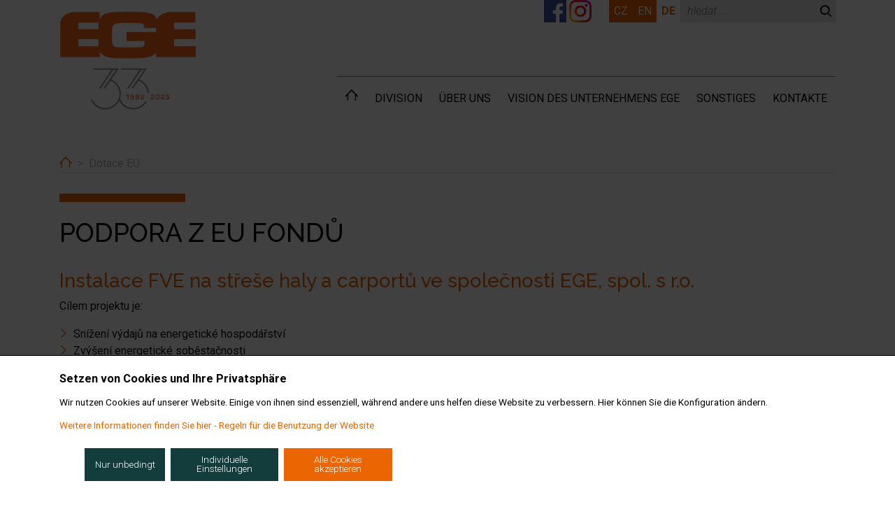

--- FILE ---
content_type: text/html; charset=utf-8
request_url: https://www.ege.cz/de/dotace-eu
body_size: 8578
content:
<!DOCTYPE html>
<html lang="de">
<head>
	<meta charset="utf-8">
	<meta http-equiv="X-UA-Compatible" content="IE=edge">
	<meta name="viewport" content="width=device-width, initial-scale=1.0">

	<meta name="description" content="EGE informiert über EU-geförderte Projekte: PV-Anlagen, energetische Sanierungen und F&amp;E für Netztechnik zur CO2-Reduktion und Energieautarkie.">
	<meta name="keywords" content="">

	<title>Dotace EU | EGE</title>


	<link rel="shortcut icon" href="/default-favicon.ico" type="image/x-icon">
	<link rel="icon" href="/default-favicon.ico" type="image/x-icon">
	<link rel="canonical" href="https://www.ege.cz/de/dotace-eu">

	<link rel="stylesheet" href="/dyncontent.css?timestamp=1765353783">
	<script type="text/javascript" src="/dyncontent.js?timestamp=1765353783"></script>


	<link href="https://fonts.googleapis.com/css2?family=Raleway:wght@300;500;700;900&amp;display=swap" rel="stylesheet">

	<meta prefix="og: http://ogp.me/ns#" property="og:url" content="https://www.ege.cz/de/dotace-eu">
	<meta prefix="og: http://ogp.me/ns#" property="og:type" content="website">
	<meta prefix="og: http://ogp.me/ns#" property="og:title" content="Dotace EU | EGE">
	<meta prefix="og: http://ogp.me/ns#" property="og:description" content="EGE informiert über EU-geförderte Projekte: PV-Anlagen, energetische Sanierungen und F&amp;E für Netztechnik zur CO2-Reduktion und Energieautarkie.">

<!-- Global site tag (gtag.js) - Google Analytics -->
<script async src="https://www.googletagmanager.com/gtag/js?id=G-VGMM5Y5QSR"></script> 
<script> 
window.dataLayer = window.dataLayer || []; 
function gtag(){ dataLayer.push(arguments); }
    gtag('js', new Date()); 
    gtag('consent', 'default', {
            'ad_storage': "denied",
            'ad_user_data': "denied",
            'ad_personalization': "denied",
            'analytics_storage': "denied",
            'wait_for_update': 3000
    });
gtag('config', "G-VGMM5Y5QSR");
gtag('config', "UA-21880760-1");
</script> 



	<link href="https://fonts.googleapis.com/css?family=Roboto:300,300i,400,500,700&display=swap&subset=latin-ext" rel="stylesheet">


<script type="application/ld+json">
{
  "@context": "https://schema.org",
  "@type": "WebSite",
  "name": "EGE",
  "url": "https://www.ege.cz",
  "description": "Web EGE, spol. s.r.o.",
  "publisher": {
    "@type": "Organization",
    "name": "EGE",
    "logo": {
      "@type": "ImageObject",
      "url": "https://www.ege.cz/storage/53/logo.png"
    }
  },
  "potentialAction": {
    "@type": "SearchAction",
    "target": "https://www.ege.cz/search-q/cz/{search_term_string}",
    "query-input": "required name=search_term_string"
  }
}
</script>
<script type="application/ld+json">
{
  "@context": "https://schema.org",
  "@type": "WebPage",
  "name": "Dotace EU",
  "url": "https://www.ege.cz/de/dotace-eu",
  "description": "EGE informiert über EU-geförderte Projekte: PV-Anlagen, energetische Sanierungen und F&E für Netztechnik zur CO2-Reduktion und Energieautarkie.",
  "inLanguage":"de",
  "isPartOf": {
    "@type": "WebSite",
    "name": "EGE",
    "url": "https://www.ege.cz"
  },
  "author": {
    "@type": "Organization",
    "name": "EGE"
  },
  "breadcrumb": {
    "@type": "BreadcrumbList",
    "itemListElement": [
      {
        "@type": "ListItem",
        "position": 1,
        "name": "Home",
        "item": "https://www.ege.cz/de"
      }
	      ]
  }
}
</script>

	
</head>

<body>


	<div id="sticky-footer-wrapper">
		<div id="all-page">
			<div id="black-clone"></div>

			

<header data-sticky="false" style="">
        <div class="container">
            <div class="row">
                <div class="col-6 col-sm-4 col-lg-3 col-xl-3">
                    <div id="header-logo" class="logo d-flex h-100 pt-3"> 
                        <a id="header-logo-link" href="/de">
                            <img class="img-fluid" src="/storage/53/ege33.png" alt="EGE logo">
                        </a>
                    </div>
                </div>
                <div class="col-12 col-sm-8 col-lg-9 col-xl-9 d-flex flex-column">
                    <div id="header-claim" class="d-flex flex-grow-1">
		                <div id="header-claim-content"></div>
                        <div class="header-claim-toolbox">
                            <a href="https://www.facebook.com/ege.cz" target="_blank" class="header-fb-icon"><img class="img-fluid" style="margin-right: 4px;" src="/storage/53/fb-icon.png" alt="logo"></a>
                            <a href="https://www.instagram.com/ege_spol_sr_o/" target="_blank" class="header-fb-icon"><img class="img-fluid" src="/storage/53/instagram_logo.png" alt="logo"></a>
                            <div id="header-claim-langs">	<ul id="language-switch" class="list-inline m-0">
		<li class="list-inline-item">
			<a href="/dotace-eu" hreflang="cs">
				cz
			</a>
		</li>
		<li class="list-inline-item">
			<a href="/en/dotace-eu" hreflang="en">
				en
			</a>
		</li>
		<li class="list-inline-item active">
			<a href="/de/dotace-eu">
				de
			</a>
		</li>
	</ul>
</div>   
                            <div id="header-claim-search"><form action="/de/dotace-eu" method="post" class="searchform" id="frm-header-searchForm"><input placeholder="hledat ..." type="text" name="q" id="frm-header-searchForm-q" required data-nette-rules='[{"op":":filled","msg":"Please enter search term"}]'><button type="submit" name="ok" value="Search"></button><input type="hidden" name="_do" value="header-searchForm-submit"></form></div>
                        </div>		                
	                </div>

                    <div id="header-menu-container" class="d-flex flex-grow-1">

                    <div class="line-wrapper">
                    <nav id="main-menu-top">
<div id="snippet-header-viewarea">                        <ul class="nav">
                            <li class="nav-item position-relative">

                                <a href="/de" class="nav-link">
                                        <span class="home-icon"></span>
                                </a>

                                
                            </li>
                            <li class="nav-item position-relative has-nav-dropdown item-spec-menu">

                                <a href="/de/divisions" class="nav-link caret">
                                        Division
                                </a>

                                
                                    <div class="nav-dropdown">
                                        <div class="spec-submenu">
                                            
                                            <div class="title-item word-break">Division Gekapselte Leiter</div>

                                                <a class="sub-item" href="/de/o-divizi-2">Über die Division</a>
                                                <a class="sub-item" href="/de/produkte-und-dienstleitungen/division-gekapselte-leiter">Produkte und Dienstleistungen</a>
                                                <a class="sub-item" href="/de/reference-gekapselte-leiter">Referenzen</a>
                                                <a class="sub-item" href="/de/kontakty-3">Kontakte</a>
                                        </div>
                                        <div class="spec-submenu">
                                            
                                            <div class="title-item word-break">Division Elektrotechnik</div>

                                                <a class="sub-item" href="/de/o-divizi-1">Über die Division</a>
                                                <a class="sub-item" href="/de/produkte-und-dienstleitungen/division-elektrotechnik">Produkte und Dienstleistungen</a>
                                                <a class="sub-item" href="/de/recenze">Geschäftspartner</a>
                                                <a class="sub-item" href="/de/abteilung-betrieb-der-verteilungsnetze">Abteilung Verteilungsnetzbetrieb</a>
                                                <a class="sub-item" href="/de/reference-ela">Reference</a>
                                                <a class="sub-item" href="/de/kontakty-2">Kontakte</a>
                                        </div>
                                        <div class="spec-submenu">
                                            
                                            <div class="title-item word-break">EGE Stahlkonstruktionen</div>

                                                <a class="sub-item" href="/de/o-divizi-3">Über die Division</a>
                                                <a class="sub-item" href="/de/produkte-und-dienstleitungen/ege-stahlkostruktionen">Produkte und Dienstleistungen</a>
                                                <a class="sub-item" href="/de/reference-stahl">Referenzen</a>
                                                <a class="sub-item" href="/de/kontakty-4">Kontakte</a>
                                        </div>
                                    </div>
                            </li>
                            <li class="nav-item position-relative">

                                <a href="/de/ber-die-gesselschaft/profil-der-gesellschaft" class="nav-link">
                                        Über uns
                                </a>

                                
                            </li>
                            <li class="nav-item position-relative">

                                <a href="/de/vize-spolecnosti" class="nav-link">
                                        Vision des Unternehmens EGE
                                </a>

                                
                            </li>
                            <li class="nav-item position-relative has-nav-dropdown">

                                <a href="/de/ber-die-gesselschaft/zertifizierung-von-ege/qems-politik" class="nav-link caret">
                                        Sonstiges
                                </a>

                                
                                    <ul class="nav-dropdown nav position-absolute classic">
                                        <li class="nav-item">
                                            <a class="nav-link text-nowrap" href="/de/ber-die-gesselschaft/qualitts--umwelt--und-bozp-politik">
                                                Qualitätsmanagement
                                            </a>                                            

                                        </li>
                                        <li class="nav-item">
                                            <a class="nav-link text-nowrap" href="/de/ber-die-gesselschaft/zertifizierung-von-ege/qems-politik">
                                                Zertifizierung von EGE
                                            </a>                                            

                                        </li>
                                        <li class="nav-item">
                                            <a class="nav-link text-nowrap" href="/de/ber-die-gesselschaft/ethik-kodex-der-gesellschaft">
                                                Verhaltenskodex &amp; Politik
                                            </a>                                            

                                        </li>
                                        <li class="nav-item">
                                            <a class="nav-link text-nowrap" href="/de/ber-die-gesselschaft/tochtergesellschaften/ege---trading-sro/gegenstand-der-ttigkeit">
                                                Gruppe EGE
                                            </a>                                            

                                        </li>
                                        <li class="nav-item">
                                            <a class="nav-link text-nowrap" href="/de/ber-die-gesselschaft/poptavkovy-formular">
                                                Produktanfrage
                                            </a>                                            

                                        </li>
                                    </ul>
                            </li>
                            <li class="nav-item position-relative">

                                <a href="/de/kontakte" class="nav-link">
                                        Kontakte
                                </a>

                                
                            </li>
                        </ul>
</div>
                    </nav>
                    </div>


                    </div>
                </div>
            </div>
        </div>
    </header>




				<section id="content" class="page-content">

	<div class="container page-content has-bsgrid">
		<div class="row">
			<div class="col-md-12 pt-2">
				<ol class="breadcrumb">
					<li class="breadcrumb-item"><a href="/de"><span class="fa fa-home" aria-hidden="true"></span><span class="sr-only">Home</span></a></li>
					<li class="breadcrumb-item active">Dotace EU</li>
				</ol>
			</div>
		</div>
	</div>

	<div class="page-bsgrid">

<div id="snippet-bsgrid-bsgridrows">












        <div class="container">
            <div id="row-29197" data-cols="12" class="row">


                    <h1 class="col-lg-12">Podpora z EU fondů</h1>

                    <div data-cols="12" data-control-id="38915" class="pb-4 col-lg-12 bsgrid-mwmaintext">




<div class="row bsgrid-box">

    <div class="col-12 bsgrid-box-cell" id="bsedcell-38915">
        <h3>Instalace FVE na střeše haly a carportů ve společnosti EGE, spol. s r.o.</h3><p>Cílem projektu je:</p><ul><li>Snížení výdajů na energetické hospodářství</li><li>Zvýšení energetické soběstačnosti</li><li>Snížení emisí CO2 v ČR/EU</li></ul><p>Tento projekt je spolufinancován Modernizačním fondem.</p><p><img src="/imagecache/53/1100x0_1_8df412aa-modfond-loga-vertik-barva.jpeg" style="width: 100%;" class="fr-fic fr-dib fr-fil"></p><p><br></p><h3>Realizace energeticky úsporných opatření ve společnosti EGE, spol. s r.o.</h3><p>Společnost <strong><span data-markjs="true" data-ogab="" data-ogac="" data-ogsb="" data-ogsc="">EGE</span>, spol. s r.o.&nbsp;</strong>se zabývá zejména vývojem, výrobou a prodejem speciálních zařízení pro energetický průmysl.</p><p>Projekt s názvem <strong>„Realizace energeticky úsporných opatření ve společnosti <span data-markjs="true" data-ogab="" data-ogac="" data-ogsb="" data-ogsc="">EGE</span>, spol. s r.o.“</strong> je zaměřen na realizaci energeticky úsporných opatření při rekonstrukci výrobní haly VII v areálu společnosti na adrese Novohradská 397/34, 370 01 České Budějovice.</p><p>Realizace úsporných opatření umožní dosáhnout pozitivních výstupů, a to jak z pohledu samotné společnosti, tak také daného regionu a v konečném důsledku i EU. Důvodem je přispění k ochraně životního prostředí. Předkládaný projekt bude mít rovněž také významný vliv na další udržení a posílení pozice společnosti jako významného hráče v oblasti výroby zapouzdřených vodičů.</p><p>Projekt <em>„Realizace energeticky úsporných opatření ve společnosti <span data-markjs="true" data-ogab="" data-ogac="" data-ogsb="" data-ogsc="">EGE</span>, spol. s r.o.”&nbsp;</em>je spolufinancován Evropskou unií.</p><p><img src="/imagecache/53/1100x0_1_e7b8c75c-eudotace.jpeg" class="fr-fic fr-dib fr-fil"></p><h3><br></h3><h3>Řídící aplikace modulu proudové injektáže</h3><p>Společnost realizuje v letech 2017 - 2019 projekt "Řídící aplikace modulu proudové injektáže", který je součástí vývoje nového typu Injektoru. Cílem projektu je výzkum a vývoj takového zařízení pro automatické nastavení zemní laditelné zhášecí tlumivky, které umožní vyhodnocení stavu jejího naladění ve všech reálně uvažovatelných stavech jejího provozu i pro velice rozsáhlé sítě elektrizační soustavy. Výsledný způsob vyhodnocení bude energeticky nenáročný a přitom odolný vůči chybám měření malých signálů, aniž by bylo nutné využívat ke zvýšení přesnosti měření a vyhodnocení pouze zvyšování úrovně použitých pomocných signálů. Tento projekt bude realizován za podpory fondů EU čerpaných v rámci prioritní osy PO-1 "Rozvoj výzkumu a vývoje pro inovace" pod registračním číslem CZ.01.1.02/0.0/0.0/16_083/0009958.</p><p><a href="https://www.ege.cz/cz/produkty-a-sluzby/elektrotechnika#row-9117">https://www.ege.cz/cz/produkty-a-sluzby/elektrotechnika#row-9117</a></p><p><br></p><h3>Fotovoltaická elektrárna – sklad Novohradská</h3><p>Společnost EGE spol. s r.o. realizuje v roce 2023 výstavbu fotovoltaické elektrárny o instalovaném výkonu 160,2kWp na střeše hlavního skladu v areálu Novohradská. Instalací FVE zvyšuje společnost podíl využité energie z obnovitelných zdrojů v rámci produkce svých výrobků.&nbsp;</p><p>Tento projekt je spolufinancován evropskou unií v rámci výzvy ministerstva průmyslu a obchodu z komponenty Národního plánu obnovy 2.3 Přechod na čistší zdroje energie. Cílem výzvy je podpora realizace projektů, které vedou k rozvoji fotovoltaických zdrojů, zvýšení jejich instalovaného výkonu a následného navýšení výroby elektrické energie z obnovitelných zdrojů energie v rámci ČR.</p><p><img src="/imagecache/53/1100x0_1_5a1fd4e3-1693985512617.png" style="width: 877px;" class="fr-fic fr-dib fr-fil"></p><p><br></p>
        
    </div>
</div>
                    </div>
            </div>
        </div>







</div>
	</div>

				</section>

<footer>
    <div class="container">
        <div class="row columns">
            <div class="col-12 col-md-4 col-sm-4 col-lg-2 logo">
                <img class="d-block img-fluid" src="/storage/53/footer-logo.png" alt="logo">
            </div>
            <div class="col-12 col-sm-8 col-md-8 col-lg-3 address">
                <div class="ico"><img class="d-block img-fluid" src="/storage/53/ico-target.svg" alt="logo"></div>
                <div><strong>EGE, spol. s r.o.</strong><br>Novohradská 397/34<br>370&nbsp;01 České Budějovice<br>Česká republika</div>
            </div>
            <div class="col-12 col-sm-6 col-md-6 col-lg-3 info">
                <div class="ico"><img class="d-block img-fluid" src="/storage/53/ico-pen.svg" alt="logo"></div>
                <div><strong>IČ:</strong>&nbsp;15771695<br><strong>DIČ:</strong>&nbsp;CZ15771695<br>zapsaná v OR u Krajského soudu v Č. Budějovicích pod sp. z. C1304</div>
            </div>
            <div class="col-12 col-sm-6 col-md-6 col-lg-4 contact">
                <div class="phone">
                    <span class="ico"><img class="img-fluid" src="/storage/53/ico-phone.svg" alt="logo"></span>
                    <span>+420 387 764 111</span>
                </div>
                <div class="email">
                    <span class="ico"><img class="img-fluid" src="/storage/53/ico-folder.svg" alt="logo"></span>
                    <a href="mailto:info&#64;ege&#46;cz">info&#64;ege&#46;cz</a>
                </div>
                <div class="avk pt-4 text-center text-md-right">
                    <a href="https://egepowersystem.cz/" target="_blank"><img src="/storage/53/egepower-logo.svg?v=2" alt="EGE Powersystem" width="120"></a>
                </div>
            </div>
        </div>
        <div class="row">
            <div class="col-8 footer-links">
                <a href="/de/geschaftsbedingungen">Geschäftsbedingungen</a>
                <a href="/de/gdpr-und-cookies">GDPR und cookies</a>
                <a href="/de/whistleblowing">Whistleblowing</a>
                <a href="/storage/53/Carbon-Footprint-Report-for-2025.pdf">Kohlenstoff Fussabdruck</a>
            </div>
            <div class="col-4 text-right pb-4">
                <div>
                    <div class="eudotace"><a href="/dotace-eu"><img src="/storage/53/eudotace.jpg" class="img-fluid" alt="EU dotace"><br>
                    Projekty podporované z EU fondů</a></div>
                </div>
            </div>
            
        </div>
    </div>
</footer>
				<div id="btn-mobile" class="d-lg-none"><div class="fa"><div class="fa"><div class="fa"></div></div></div></div>
				<div id="mobile-menu" class="d-lg-none">

<section class="mobile-menu-content">

    <div class="mobile-logo">
        <a href="/de">
            <img class="img-fluid" src="/storage/53/logo.png" alt="logo">
        </a>
    </div>
    <nav class="main-menu-top">
        <div id="accordion" role="tablist" aria-multiselectable="true">
                <div class="card">
                    <div role="tab" id="item-1" class="card-header d-flex align-items-center">
	                    <a class="link flex-grow-1 d-block" href="/de">
                            Einleitung
                        </a>
                    </div>

                </div>
                <div class="card">
                    <div role="tab" id="item-2" class="card-header d-flex align-items-center">
	                    <a class="link flex-grow-1 d-block" href="/de/divisions">
                            Division
                        </a>
	                    <a class="btn btn-sm btn-level" data-toggle="collapse" data-parent="#accordion" href="#content-2" aria-expanded="true" aria-controls="content-2">
		                    <span aria-hidden="true" class="fa fa-angle-down"></span>
                            <span class="sr-only">Submenu</span>
	                    </a>
                    </div>

                        <div id="content-2" role="tabpanel" aria-labelledby="item-2" class="collapse card-block level-2">

	                            <div class="card">

		                            <div role="tab" id="item-2741" class="card-header d-flex align-items-center py-0">
			                            <a class="link flex-grow-1 d-block" href="/de/o-divizi-2">
				                            Division Gekapselte Leiter
			                            </a>
			                            <a class="btn btn-sm btn-level" data-toggle="collapse" data-parent="#content-2" href="#content-2741" aria-expanded="true" aria-controls="content-2741">
				                            <span class="fa fa-angle-down"></span>
                                            <span class="sr-only">Submenu</span>
			                            </a>
		                            </div>

			                            <div id="content-2741" role="tabpanel" aria-labelledby="item-2741" class="collapse card-block level-3">

				                            <div class="card">
					                            <div class="card-header d-flex align-items-center py-0">
						                            <a class="link flex-grow-1 d-block" href="/de/o-divizi-2">
							                            Über die Division
                                                    </a>
					                            </div>
					                            <div class="card-header d-flex align-items-center py-0">
						                            <a class="link flex-grow-1 d-block" href="/de/produkte-und-dienstleitungen/division-gekapselte-leiter">
							                            Produkte und Dienstleistungen
                                                    </a>
					                            </div>
					                            <div class="card-header d-flex align-items-center py-0">
						                            <a class="link flex-grow-1 d-block" href="/de/reference-gekapselte-leiter">
							                            Referenzen
                                                    </a>
					                            </div>
					                            <div class="card-header d-flex align-items-center py-0">
						                            <a class="link flex-grow-1 d-block" href="/de/kontakty-3">
							                            Kontakte
                                                    </a>
					                            </div>
				                            </div>

			                            </div>



		                            <div role="tab" id="item-2713" class="card-header d-flex align-items-center py-0">
			                            <a class="link flex-grow-1 d-block" href="/de/o-divizi-1">
				                            Division Elektrotechnik
			                            </a>
			                            <a class="btn btn-sm btn-level" data-toggle="collapse" data-parent="#content-2" href="#content-2713" aria-expanded="true" aria-controls="content-2713">
				                            <span class="fa fa-angle-down"></span>
                                            <span class="sr-only">Submenu</span>
			                            </a>
		                            </div>

			                            <div id="content-2713" role="tabpanel" aria-labelledby="item-2713" class="collapse card-block level-3">

				                            <div class="card">
					                            <div class="card-header d-flex align-items-center py-0">
						                            <a class="link flex-grow-1 d-block" href="/de/o-divizi-1">
							                            Über die Division
                                                    </a>
					                            </div>
					                            <div class="card-header d-flex align-items-center py-0">
						                            <a class="link flex-grow-1 d-block" href="/de/produkte-und-dienstleitungen/division-elektrotechnik">
							                            Produkte und Dienstleistungen
                                                    </a>
					                            </div>
					                            <div class="card-header d-flex align-items-center py-0">
						                            <a class="link flex-grow-1 d-block" href="/de/recenze">
							                            Geschäftspartner
                                                    </a>
					                            </div>
					                            <div class="card-header d-flex align-items-center py-0">
						                            <a class="link flex-grow-1 d-block" href="/de/abteilung-betrieb-der-verteilungsnetze">
							                            Abteilung Verteilungsnetzbetrieb
                                                    </a>
					                            </div>
					                            <div class="card-header d-flex align-items-center py-0">
						                            <a class="link flex-grow-1 d-block" href="/de/reference-ela">
							                            Reference
                                                    </a>
					                            </div>
					                            <div class="card-header d-flex align-items-center py-0">
						                            <a class="link flex-grow-1 d-block" href="/de/kontakty-2">
							                            Kontakte
                                                    </a>
					                            </div>
				                            </div>

			                            </div>



		                            <div role="tab" id="item-2714" class="card-header d-flex align-items-center py-0">
			                            <a class="link flex-grow-1 d-block" href="/de/o-divizi-3">
				                            EGE Stahlkonstruktionen
			                            </a>
			                            <a class="btn btn-sm btn-level" data-toggle="collapse" data-parent="#content-2" href="#content-2714" aria-expanded="true" aria-controls="content-2714">
				                            <span class="fa fa-angle-down"></span>
                                            <span class="sr-only">Submenu</span>
			                            </a>
		                            </div>

			                            <div id="content-2714" role="tabpanel" aria-labelledby="item-2714" class="collapse card-block level-3">

				                            <div class="card">
					                            <div class="card-header d-flex align-items-center py-0">
						                            <a class="link flex-grow-1 d-block" href="/de/o-divizi-3">
							                            Über die Division
                                                    </a>
					                            </div>
					                            <div class="card-header d-flex align-items-center py-0">
						                            <a class="link flex-grow-1 d-block" href="/de/produkte-und-dienstleitungen/ege-stahlkostruktionen">
							                            Produkte und Dienstleistungen
                                                    </a>
					                            </div>
					                            <div class="card-header d-flex align-items-center py-0">
						                            <a class="link flex-grow-1 d-block" href="/de/reference-stahl">
							                            Referenzen
                                                    </a>
					                            </div>
					                            <div class="card-header d-flex align-items-center py-0">
						                            <a class="link flex-grow-1 d-block" href="/de/kontakty-4">
							                            Kontakte
                                                    </a>
					                            </div>
				                            </div>

			                            </div>


	                            </div>

                        </div>
                </div>
                <div class="card">
                    <div role="tab" id="item-3" class="card-header d-flex align-items-center">
	                    <a class="link flex-grow-1 d-block" href="/de/ber-die-gesselschaft/profil-der-gesellschaft">
                            Über uns
                        </a>
                    </div>

                </div>
                <div class="card">
                    <div role="tab" id="item-4" class="card-header d-flex align-items-center">
	                    <a class="link flex-grow-1 d-block" href="/de/vize-spolecnosti">
                            Vision des Unternehmens EGE
                        </a>
                    </div>

                </div>
                <div class="card">
                    <div role="tab" id="item-5" class="card-header d-flex align-items-center">
	                    <a class="link flex-grow-1 d-block" href="/de/ber-die-gesselschaft/zertifizierung-von-ege/qems-politik">
                            Sonstiges
                        </a>
	                    <a class="btn btn-sm btn-level" data-toggle="collapse" data-parent="#accordion" href="#content-5" aria-expanded="true" aria-controls="content-5">
		                    <span aria-hidden="true" class="fa fa-angle-down"></span>
                            <span class="sr-only">Submenu</span>
	                    </a>
                    </div>

                        <div id="content-5" role="tabpanel" aria-labelledby="item-5" class="collapse card-block level-2">

	                            <div class="card">

		                            <div role="tab" id="item-2782" class="card-header d-flex align-items-center py-0">
			                            <a class="link flex-grow-1 d-block" href="/de/ber-die-gesselschaft/qualitts--umwelt--und-bozp-politik">
				                            Qualitätsmanagement
                                        </a>
		                            </div>




		                            <div role="tab" id="item-2796" class="card-header d-flex align-items-center py-0">
			                            <a class="link flex-grow-1 d-block" href="/de/ber-die-gesselschaft/zertifizierung-von-ege/qems-politik">
				                            Zertifizierung von EGE
                                        </a>
		                            </div>




		                            <div role="tab" id="item-2783" class="card-header d-flex align-items-center py-0">
			                            <a class="link flex-grow-1 d-block" href="/de/ber-die-gesselschaft/ethik-kodex-der-gesellschaft">
				                            Verhaltenskodex &amp; Politik
                                        </a>
		                            </div>




		                            <div role="tab" id="item-2781" class="card-header d-flex align-items-center py-0">
			                            <a class="link flex-grow-1 d-block" href="/de/ber-die-gesselschaft/tochtergesellschaften/ege---trading-sro/gegenstand-der-ttigkeit">
				                            Gruppe EGE
                                        </a>
		                            </div>




		                            <div role="tab" id="item-2785" class="card-header d-flex align-items-center py-0">
			                            <a class="link flex-grow-1 d-block" href="/de/ber-die-gesselschaft/poptavkovy-formular">
				                            Produktanfrage
                                        </a>
		                            </div>



	                            </div>

                        </div>
                </div>
                <div class="card">
                    <div role="tab" id="item-6" class="card-header d-flex align-items-center">
	                    <a class="link flex-grow-1 d-block" href="/de/kontakte">
                            Kontakte
                        </a>
                    </div>

                </div>
        </div>
    </nav>

    <div class="langs">
	<ul id="language-switch" class="list-inline m-0">
		<li class="list-inline-item">
			<a href="/dotace-eu" hreflang="cs">
				cz
			</a>
		</li>
		<li class="list-inline-item">
			<a href="/en/dotace-eu" hreflang="en">
				en
			</a>
		</li>
		<li class="list-inline-item active">
			<a href="/de/dotace-eu">
				de
			</a>
		</li>
	</ul>
    </div>

</section>				</div>

			<a id="back-top" href="javascript:" aria-label="nahoru"><i class="fa fa-chevron-up"></i></a>

			



			

		</div>
		<div id="btn-mobile-exit">&times;</div>
	</div>
	
<script>

    function cookies2_allowed() {
        $.nette.ajax({
            url: "/de/dotace-eu?do=cookiesallowed",
        });
    }

</script>
<div id="snippet-cookiesConsent-cookiesconsent"><div id="cookies-consent-dark" class="cookie-bar-background"></div>
<div id="cookies-consent">
	<div class="container">
		<div class="row cookies-text">
			<div class="col">
            <p><strong>Setzen von Cookies und Ihre Privatsphäre</strong></p>
            <p>Wir nutzen Cookies auf unserer Website. Einige von ihnen sind essenziell, während andere uns helfen diese Website zu verbessern. Hier können Sie die Konfiguration ändern.</p>
            <p>
                <a href="/de/gdpr-und-cookies" target="_blank">Weitere Informationen finden Sie hier - Regeln für die Benutzung der Website</a>
            </p>
			</div>
		</div>

		<div class="row cookies-form">
			<div class="col pb-3">
                <form class="ajax" action="/de/dotace-eu" method="post" id="frm-cookiesConsent-form">
                    <div class="form-check">
                        <input class="form-check-input" onclick="return false;" type="checkbox" name="cookies0" readonly id="frm-cookiesConsent-form-cookies0" checked>
                        <label class="form-check-label" for="frm-cookiesConsent-form-cookies0">
                        Unbedingt erforderliche Cookies <span class="cookies-asterix">*</span></label>
                    </div>
                    <div class="form-check">
                        <input class="form-check-input" type="checkbox" name="cookies1" id="frm-cookiesConsent-form-cookies1">
                        <label class="form-check-label" for="frm-cookiesConsent-form-cookies1">
                        Performance-Cookies</label>
                    </div>
                    <div class="form-check pb-3">
                        <input class="form-check-input" type="checkbox" name="cookies2" id="frm-cookiesConsent-form-cookies2">
                        <label class="form-check-label" for="frm-cookiesConsent-form-cookies2">
                        Cookies für Marketingzwecke</label>
                    </div>
                    <button type="submit" class="btn btn-primary" name="ok" value="Potvrdit">
                        Einstellen</button>
<input type="hidden" name="_do" value="cookiesConsent-form-submit">                </form>
            </div>
        </div>

		<div class="row cookies-buttons">
			<div class="col-4 text-right">
                <a class="btn btn-secondary" rel="nofollow noopener noreferrer" href="javascript:cookiesConsent(1)">
                Nur unbedingt</a>
            </div>

            <div class="col-4 text-center">
                <a class="btn btn-secondary" rel="nofollow noopener noreferrer" href="javascript:showcookiesform()">
                Individuelle Einstellungen</a>
            </div>

            <div class="col-4 text-left">
                <a class="btn btn-primary" rel="nofollow noopener noreferrer" href="javascript:cookiesConsent(7)">
                Alle Cookies akzeptieren</a>
            </div>
        </div>

	</div>
</div>
</div><div id="snippet--cookiesconsent2"></div>
		
<div id="snippet--showloginform"></div>




</body>

</html>

--- FILE ---
content_type: text/css;charset=UTF-8
request_url: https://www.ege.cz/dyncontent.css?timestamp=1765353783
body_size: 84982
content:
.ui-modal{z-index:1140!important}.select2-dropdown{z-index:1150!important}body.static-topbar{margin-top:40px!important}body.static-topbar #top-bar{position:fixed;top:0;z-index:1000;width:100%}body.static-topbar header.sticky{top:40px!important}.tooltip .tooltip-inner{border-radius:0!important}.ui-popover{border:none!important}.pagebuilder-row{position:relative}.pb:first-of-type{padding-top:30px}.pagebuilder-row:hover .pagebuilder-rowtoolbar{display:block}.pagebuilder-rowtoolbar{display:none;padding:0 15px 0 7px;position:absolute;right:-54px;z-index:1000}.pagebuilder-rowtoolbar .dropdown-menu{left:auto;right:0}.pagebuilder-rowtoolbar a{float:left;margin-left:8px;font-size:14px;color:#323232}.pagebuilder-rowtoolbar .dropdown-menu a{margin-left:0;float:none;clear:both}.pagebuilder-rowtoolbar .dropdown-menu a:hover{background-color:#F5F3ED!important}.pagebuilder-rowtoolbar .btn-group{margin-left:10px}.container-fluid .pagebuilder-rowtoolbar{right:5px;top:8px}.pagebuilder-col{position:relative;min-height:40px;box-sizing:border-box;border:0}.pagebuilder-col:hover{outline:1px dashed rgb(0 0 0 / .3)}.pagebuilder-colgrey{border-left:1px solid #E5E3DD;border-right:1px solid #E5E3DD;border-top:2px solid #E5E3DD;border-bottom:2px solid #E5E3DD}.pagebuilder-colorange{border-left:1px solid #FF8000;border-right:1px solid #FF8000;border-top:2px solid #FF8000;border-bottom:2px solid #FF8000}.pagebuilder-colcyan{border-left:1px solid #A5F3DD;border-right:1px solid #A5F3DD;border-top:2px solid #A5F3DD;border-bottom:2px solid #A5F3DD}.pagebuilder-col .form-group button{border-color:#CE3234}.pagebuilder-col:hover .pagebuilder-coltoolbar{display:block}.pagebuilder-coltoolbar{display:none;position:absolute;left:-1px;bottom:-40px;overflow:hidden;z-index:1130}.pagebuilder-coltoolbar a{float:left;font-size:14px;color:#323232}.pagebuilder-empty{border-left:1px solid #E5E3DD;border-right:1px solid #E5E3DD;border-top:2px solid #E5E3DD;border-bottom:2px solid #E5E3DD;min-height:40px;text-align:center;line-height:16px;font-size:13px;color:#505050;padding-top:12px;box-sizing:border-box}.pagebuilder-empty:hover{border-left:1px solid #CE3234;border-right:1px solid #CE3234;border-top:2px solid #CE3234;border-bottom:2px solid #CE3234}.pagebuilder-empty .fa{padding-right:5px;color:#CE3234}.pbtitle{padding-top:4px;font-weight:700}.pagebuilder-icon{display:flex;justify-content:center;align-items:center;color:#fff;background-color:#000000!important;padding:0;width:40px;height:40px;text-align:center;font-size:24px!important;cursor:pointer;opacity:1;text-decoration:none}.pagebuilder-icon a{display:flex}.pagebuilder-icon:hover{background-color:#ff7800!important;opacity:1;text-decoration:none}.pagebuilder-icon i{display:flex}.pagebuilder-icon i::before{color:#fff;font-size:.85em}.pagebuilder-rowtoolbar .pagebuilder-icon i::before{color:#fff}.pagebuilder-icon:hover i::before{color:#000}.pb-between-container{position:relative}.pagebuilder-between{border-bottom:6px solid #fff0;position:absolute;left:auto;top:0;width:100%;z-index:950;height:0}.pagebuilder-between:hover .pagebuilder-betweentoolbar{display:block}.pagebuilder-between:hover{border-bottom:6px solid #000}.pagebuilder-betweentoolbar{display:none;position:absolute;right:0;top:-26px;z-index:1000;width:100%;height:60px;background-color:#fff0}.pagebuilder-betweentoolbarbtn{position:absolute;text-align:center;width:100%;top:8px}.pagebuilder-betweentoolbarbtn a{margin:0 auto;border-radius:50%;width:40px;height:40px;border:2px solid rgb(255 255 255)}.pagebuilder-betweentoolbarbtn a:hover i::before{color:#ffffff!important}.pagebuilder-betweentoolbarbtn a i::before{font-size:.85em}.pagebuilder-empty-col{border:1px solid #eaeaea;display:flex;height:100%;justify-content:center;align-items:center;background:url(../uiimages/empty-component-bkg.gif)}.bsgrid-col-resizable{position:relative}.bsgrid-col-resizable>.resizer{width:12px;position:absolute;right:0;bottom:0;top:0;cursor:ew-resize;z-index:1000}.bsgrid-col-resizable>.mover{width:1px;border-right:1px dashed #fff0;position:absolute;left:-1px;bottom:0;top:0}.bsgrid-col-resizable>.mover.show{border-right-color:#b6b6b6}#bsgrid-rows-overlay{display:none;position:fixed;align-items:center;justify-content:center;top:0;width:100%;bottom:0;z-index:1110}#bsgrid-rows-overlay.show{display:flex}#bsgrid-rows-overlay .system-info{background:rgb(0 0 0 / .6);font-size:30px;color:#fff}#bsgrid-rows-overlay-error{display:none}.fr-toolbar{z-index:1140!important}.fr-popup{z-index:1140!important}.fr-qi-helper{z-index:1040!important}.pagebuilder-col-hidden{opacity:.3}@keyframes edited{0%{background-color:#A6E2A9}100%{background-color:#fff0}}@keyframes edited-error{0%{background-color:#E8AAA4}100%{background-color:#fff0}}.datagrid{background-color:#fff;padding:1em;box-sizing:border-box}.datagrid .datagrid-input-group-full-width{width:100%}.datagrid .hidden{display:none!important}.datagrid .datagrid-collapse-filters-button-row{margin-bottom:.5em}.datagrid .col-action .dropdown{display:inline-block}.datagrid .datagrid-row-inline-add.datagrid-row-inline-add-hidden{display:none}.datagrid .datagrid-row-columns-summary td{border-top:2px solid #bbb;border-left:1px solid #eee;border-right:1px solid #eee;font-weight:700}.datagrid .datagrid-row-columns-summary td:first-child{border-left:1px solid #ddd}.datagrid .datagrid-row-columns-summary td:last-child{border-right:1px solid #ddd}.datagrid .datagrid-toolbar{margin-top:.35em;float:right;display:inline-block}.datagrid .datagrid-toolbar>span{margin-left:1em}.datagrid .datagrid-toolbar>span>a{margin-left:.5em}.datagrid-toolbar .fa-square,.datagrid-toolbar .fa-check-square{font-weight:400}.datagrid .datagrid-exports .btn{margin-left:.5em}.datagrid .datagrid-exports .btn:first-child{margin-left:0}.datagrid .datagrid-settings{display:inline-block}.datagrid .datagrid-settings .dropdown-menu--grid{font-size:12px}.datagrid .datagrid-settings .dropdown-menu--grid li .fa{margin-right:.5em}.datagrid .row-reset-filter{text-align:right;margin-bottom:.5em}.datagrid .row-filters .datagrid-row-outer-filters-group{margin-bottom:.5em}.datagrid .datagrid-manual-submit{margin-bottom:.5em}.datagrid .filter-range-delimiter{text-align:center}.datagrid .bootstrap-select.input-sm>.btn{padding:5px 25px 5px 10px;font-size:12px;line-height:1.5;border-radius:3px}.datagrid table{margin:0}.datagrid table thead tr .bootstrap-select:not([class*=col-]):not(.input-group-btn){width:auto}.datagrid table thead tr .bootstrap-select:not([class*=col-]):not(.input-group-btn)>.btn{width:auto}.datagrid table thead tr .bootstrap-select:not([class*=col-]):not(.input-group-btn) .dropdown-menu li{font-size:13px}.datagrid table thead tr.row-group-actions th{border-bottom-width:0!important;background-color:#f9f9f9}.datagrid table thead tr.row-group-actions .datagrid-selected-rows-count{margin-left:.3em}.datagrid table thead tr th{font-size:90%;vertical-align:top}.datagrid table thead tr th hr{margin:8px -8px}.datagrid table thead tr th .datagrid-column-header-additions{float:right}.datagrid table thead tr th .datagrid-column-header-additions a[data-datagrid-reset-filter-by-column]{margin-left:.3em;color:#858585}.datagrid table thead tr th .datagrid-column-header-additions .column-settings-menu{opacity:0;cursor:pointer;margin-left:.3em;display:inline-block}.datagrid table thead tr th .datagrid-column-header-additions .column-settings-menu .dropdown-menu{font-size:12px}.datagrid table thead tr th .datagrid-column-header-additions .column-settings-menu .dropdown-menu li .fa{margin-right:.5em}.datagrid table thead tr th .datagrid-column-header-additions .column-settings-menu .dropdown-toggle::after{display:none!important}.datagrid .datagrid-col-filter-date-range{width:auto;position:relative;display:flex;flex-wrap:wrap;align-items:stretch}.datagrid .datagrid-col-filter-date-range>.input-group{position:relative;-ms-flex:1 1 auto;flex:1 1 auto;width:1%;margin-bottom:0}.datagrid .datagrid-col-filter-datte-range-delimiter{background-color:inherit;border:none;padding:4px 8px}.datagrid table thead tr th .datagrid-col-filter-range .form-control{-webkit-border-radius:3px;-moz-border-radius:3px;border-radius:3px}.datagrid table thead tr th:hover .column-settings-menu{opacity:1}.datagrid table tbody td{vertical-align:middle}.datagrid table tbody tr.ui-sortable-helper{display:table}.datagrid table tbody tr.row-item-detail{display:none}.datagrid table tbody tr.row-item-detail.toggled{display:table-row}.datagrid table tbody tr.row-item-detail .item-detail-content{display:none}.datagrid table tbody tr.row-item-detail-helper{display:none}.datagrid table tbody tr .datagrid-inline-edit .form-control{margin:-3px;padding-bottom:4px;padding-top:4px;height:28px}.datagrid table tbody tr td[data-datagrid-editable-url].editing textarea{padding:2px;margin:-3px}.datagrid table tbody tr td.edited{animation-name:edited;animation-duration:1.2s;animation-delay:0}.datagrid table tbody tr td.edited-error{animation-name:edited-error;animation-duration:1.6s;animation-delay:0}.datagrid table th.col-checkbox,.datagrid table td.col-checkbox{padding:0;width:2.1em;text-align:center;vertical-align:middle}.datagrid table th.col-checkbox .happy-checkbox,.datagrid table td.col-checkbox .happy-checkbox{margin-right:0}.datagrid table th.col-checkbox.col-checkbox-first,.datagrid table td.col-checkbox.col-checkbox-first{border-top-color:#fff0}.datagrid table th.col-checkbox{background-color:#f9f9f9}.datagrid table th.col-action,.datagrid table td.col-action{white-space:nowrap;width:10px}.datagrid table th.col-action{text-align:center}.datagrid table td.col-action{text-align:right}.datagrid table th.datagrid-fit-content,.datagrid table td.datagrid-fit-content{width:1%;white-space:nowrap}.datagrid .datagrid-tree>.datagrid-tree-header .datagrid-tree-item-right-actions-action{opacity:0}.datagrid .datagrid-tree>.datagrid-tree-item{margin-left:20px}.datagrid .datagrid-tree .datagrid-tree-item{position:relative}.datagrid .datagrid-tree .datagrid-tree-item.ui-sortable-placeholder{visibility:visible!important;background-color:rgb(70 83 93 / .1)}.datagrid .datagrid-tree .datagrid-tree-item .datagrid-tree-item-content{position:relative;display:flex;flex-direction:row;flex-wrap:nowrap;justify-content:space-between;box-sizing:border-box;height:37px;box-shadow:inset 0 -1px 1px -1px #9B9B9B}.datagrid .datagrid-tree .datagrid-tree-item .datagrid-tree-item-content .datagrid-tree-item-left,.datagrid .datagrid-tree .datagrid-tree-item .datagrid-tree-item-content .datagrid-tree-item-right{display:flex;flex-direction:row;flex-wrap:nowrap;justify-content:space-between;align-items:center}.datagrid .datagrid-tree .datagrid-tree-item .datagrid-tree-item-content .datagrid-tree-item-left{order:1}.datagrid .datagrid-tree .datagrid-tree-item .datagrid-tree-item-content .datagrid-tree-item-left>.chevron{-webkit-border-radius:11px;-moz-border-radius:11px;border-radius:11px;width:22px;height:22px;line-height:20px;vertical-align:middle;background-color:#fff;display:inline-block;text-align:center;position:relative;margin:0 5px 0 -27px;transition:transform 0.2s ease-in-out}.datagrid .datagrid-tree .datagrid-tree-item .datagrid-tree-item-content .datagrid-tree-item-left>.chevron:hover{-webkit-box-shadow:0 0 3px 0 #b4b4b4;-moz-box-shadow:0 0 3px 0 #b4b4b4;box-shadow:0 0 3px 0 #b4b4b4}.datagrid .datagrid-tree .datagrid-tree-item .datagrid-tree-item-content .datagrid-tree-item-left>.chevron.toggle-rotate{transform:rotate(90deg)}.datagrid .datagrid-tree .datagrid-tree-item .datagrid-tree-item-content .datagrid-tree-item-left>.chevron .fa{font-size:10px;transform:translate(1px,0)}.datagrid .datagrid-tree .datagrid-tree-item .datagrid-tree-item-content .datagrid-tree-item-right{position:relative;order:2;flex-basis:50%;display:flex;flex-wrap:nowrap;justify-content:flex-end;flex-direction:row}.datagrid .datagrid-tree .datagrid-tree-item .datagrid-tree-item-content .datagrid-tree-item-right .btn{margin-top:-3px}.datagrid .datagrid-tree .datagrid-tree-item .datagrid-tree-item-content .datagrid-tree-item-right .datagrid-tree-item-right-columns{white-space:nowrap;display:flex;flex-basis:70%;flex-direction:row;flex-wrap:nowrap;justify-content:flex-end}.datagrid .datagrid-tree .datagrid-tree-item .datagrid-tree-item-content .datagrid-tree-item-right .datagrid-tree-item-right-columns .datagrid-tree-item-right-columns-column{padding:0 7px;margin-right:4px;flex-basis:25%}.datagrid .datagrid-tree .datagrid-tree-item .datagrid-tree-item-content .datagrid-tree-item-right .datagrid-tree-item-right-columns .datagrid-tree-item-right-columns-column:last-child{margin-right:0}.datagrid .datagrid-tree .datagrid-tree-item .datagrid-tree-item-content .datagrid-tree-item-right .datagrid-tree-item-right-actions{margin-left:7px;display:flex;flex-direction:row;flex-wrap:nowrap;justify-content:space-between;align-items:center}.datagrid .datagrid-tree .datagrid-tree-item .datagrid-tree-item-content .datagrid-tree-item-right .datagrid-tree-item-right-actions .datagrid-tree-item-right-actions-action{margin-right:4px}.datagrid .datagrid-tree .datagrid-tree-item .datagrid-tree-item-content .datagrid-tree-item-right .datagrid-tree-item-right-actions .datagrid-tree-item-right-actions-action:last-child{margin-right:0}.datagrid .datagrid-tree .datagrid-tree-item .datagrid-tree-item-children:not(.datagrid-tree){margin-left:28px}.datagrid .datagrid-tree .datagrid-tree-item:not(.has-children)>.datagrid-tree-item-children{box-sizing:border-box;position:relative;width:calc(100% - 28px);min-height:9px;margin-top:-9px}.datagrid .datagrid-tree .datagrid-tree-item.has-children>.datagrid-tree-item-children{display:none}.datagrid .datagrid-tree .datagrid-tree-item.has-children>.datagrid-tree-item-children .datagrid-tree-item-right{flex-basis:calc(50% + 14px)}.datagrid .datagrid-tree-item-children .datagrid-tree-item-right{flex-basis:calc(50% + 14px)}.datagrid .datagrid-tree-item-children .datagrid-tree-item-children .datagrid-tree-item-children .datagrid-tree-item-right{flex-basis:calc(50% + 28px)!important}.datagrid .datagrid-tree-item-children .datagrid-tree-item-children .datagrid-tree-item-children .datagrid-tree-item-children .datagrid-tree-item-right{flex-basis:calc(50% + 42px)!important}.datagrid .datagrid-tree-item-children .datagrid-tree-item-children .datagrid-tree-item-children .datagrid-tree-item-children .datagrid-tree-item-children .datagrid-tree-item-right{flex-basis:calc(50% + 56px)!important}.datagrid .datagrid-tree-item-children .datagrid-tree-item-children .datagrid-tree-item-children .datagrid-tree-item-children .datagrid-tree-item-children .datagrid-tree-item-children .datagrid-tree-item-right{flex-basis:calc(50% + 74px)!important}.datagrid .datagrid-tree-item-children .datagrid-tree-item-children .datagrid-tree-item-children .datagrid-tree-item-children .datagrid-tree-item-children .datagrid-tree-item-children .datagrid-tree-item-children .datagrid-tree-item-right{flex-basis:calc(50% + 88px)!important}.datagrid .datagrid-tree-item-children .datagrid-tree-item-children .datagrid-tree-item-children .datagrid-tree-item-children .datagrid-tree-item-children .datagrid-tree-item-children .datagrid-tree-item-children .datagrid-tree-item-children .datagrid-tree-item-right{flex-basis:calc(50% + 102px)!important}.datagrid .datagrid-tree-item-children .datagrid-tree-item-children .datagrid-tree-item-children .datagrid-tree-item-children .datagrid-tree-item-children .datagrid-tree-item-children .datagrid-tree-item-children .datagrid-tree-item-children .datagrid-tree-item-children .datagrid-tree-item-right{flex-basis:calc(50% + 116px)!important}.datagrid .btn{transition:all 0.1s ease-in-out;white-space:nowrap}.datagrid select{padding:0;text-transform:none}.datagrid .row-grid-bottom{font-size:0;padding:8px;background-color:#f9f9f9;border:1px solid #ddd;border-top:0}.datagrid .row-grid-bottom .col-items{font-size:14px;display:inline-block;width:25%}.datagrid .row-grid-bottom .col-pagination{font-size:14px;display:inline-block;width:50%}.datagrid .row-grid-bottom .col-per-page{font-size:14px;display:inline-block;width:25%}.datagrid .row-grid-bottom .col-per-page form{display:inline-block}.datagrid .row-grid-bottom .col-per-page .form-control{width:auto;display:inline-block}.datagrid .row-grid-bottom .datagrid-per-page-submit{position:absolute;visibility:hidden;width:0;top:-200px}.datagrid .pagination.active>span{color:#fff}.datagrid .pagination>a.disabled{color:#989898;cursor:not-allowed}.datagrid .pagination>a.active{pointer-events:none;cursor:default}.datagrid .row-group-actions th{font-weight:400}.datagrid .col-checkbox{-webkit-touch-callout:none;-webkit-user-select:none;-khtml-user-select:none;-moz-user-select:none;-ms-user-select:none;user-select:none}.datagrid .col-checkbox .happy-checkbox{margin-top:2px}.datagrid .datagrid-column-status-option-icon{float:right}@media (min-width:768px){.datagrid .ublaboo-datagrid-th-form-inline .form-group{display:inline-block;margin-bottom:0;vertical-align:middle}.datagrid .ublaboo-datagrid-th-form-inline .form-control{display:inline-block;width:auto;vertical-align:middle}.datagrid .ublaboo-datagrid-th-form-inline .form-control[hidden]{display:none}.ublaboo-datagrid-th-form-inline .form-control[hidden]{display:none}.datagrid .ublaboo-datagrid-th-form-inline .input-group{display:inline-table;vertical-align:middle}.datagrid .ublaboo-datagrid-th-form-inline .input-group .form-control{width:auto}.datagrid .ublaboo-datagrid-th-form-inline .input-group>.form-control{width:100%}.datagrid .input-group-text{height:calc(24px + 8px + 2px)}.datagrid .ublaboo-datagrid-th-form-inline .control-label{margin-bottom:0;vertical-align:middle}.datagrid .ublaboo-datagrid-th-form-inline .radio,.datagrid .ublaboo-datagrid-th-form-inline .checkbox{display:inline-block;margin-top:0;margin-bottom:0;vertical-align:middle}.datagrid .ublaboo-datagrid-th-form-inline .radio label,.datagrid .ublaboo-datagrid-th-form-inline .checkbox label{padding-left:0}.datagrid .ublaboo-datagrid-th-form-inline .radio input[type="radio"],.datagrid .ublaboo-datagrid-th-form-inline .checkbox input[type="checkbox"]{position:relative;margin-left:0}}.datagrid .btn-xs,.datagrid .btn-group-xs>.btn{padding:1px 5px;font-size:12px;line-height:1.5;border-radius:3px}.datagrid .dropdown-item{padding:3px 20px;line-height:1.42857143;font-size:12px}@keyframes ublaboo-spinner-icon{0%{transform:rotate(0)}50%{transform:rotate(180deg)}100%{transform:rotate(360deg)}}@-webkit-keyframes ublaboo-spinner-icon{0%{transform:rotate(0)}50%{transform:rotate(180deg)}100%{transform:rotate(360deg)}}.ublaboo-spinner-icon>span{animation-duration:2s;animation-delay:0;animation-iteration-count:infinite;animation-timing-function:ease;animation-name:ublaboo-spinner-icon}@keyframes ublaboo-spinner-small{0%{transform:translate(21.3px,2.2px)}11.1%{transform:translate(8.1px,25.2px)}22.2%{transform:translate(12.7px,-.7px)}33.3%{transform:translate(17.2px,25.2px)}44.4%{transform:translate(4.2px,2.2px)}55.5%{transform:translate(24.1px,19.5px)}66.6%{transform:translate(-.3px,10.3px)}77.7%{transform:translate(25.8px,10.3px)}88.8%{transform:translate(1.2px,19.3px)}100%{transform:translate(21.3px,2.2px)}}@-webkit-keyframes ublaboo-spinner-small{0%{transform:translate(21.3px,2.2px)}11.1%{transform:translate(8.1px,25.2px)}22.2%{transform:translate(12.7px,-.7px)}33.3%{transform:translate(17.2px,25.2px)}44.4%{transform:translate(4.2px,2.2px)}55.5%{transform:translate(24.1px,19.5px)}66.6%{transform:translate(-.3px,10.3px)}77.7%{transform:translate(25.8px,10.3px)}88.8%{transform:translate(1.2px,19.3px)}100%{transform:translate(21.3px,2.2px)}}@keyframes ublaboo-spinner-in{0%{opacity:0}100%{opacity:1}}@-webkit-keyframes ublaboo-spinner-in{0%{opacity:0}100%{opacity:1}}.ublaboo-spinner{line-height:0;display:inline-block;margin:auto;position:relative;margin:0 1em -11px 1em;top:1px;opacity:0;animation-duration:150ms;animation-delay:0;animation-iteration-count:1;animation-timing-function:ease-in;animation-name:ublaboo-spinner-in;animation-fill-mode:forwards}.ublaboo-spinner>i{position:absolute;background-color:#37434f;left:0;top:0;animation-duration:6s;animation-delay:0;animation-iteration-count:infinite;animation-timing-function:ease}.ublaboo-spinner>i:nth-of-type(2){animation-delay:-1.5s}.ublaboo-spinner>i:nth-of-type(3){animation-delay:-3s}.ublaboo-spinner>i:nth-of-type(4){animation-delay:-4.5s}.ublaboo-spinner.ublaboo-spinner-small{width:28px;height:28px}.ublaboo-spinner.ublaboo-spinner-small>i{width:4px;height:4px;border-radius:2px;-webkit-border-radius:2px;-moz-border-radius:2px;animation-name:ublaboo-spinner-small}
/*!
 * Font Awesome Pro 5.11.2 by @fontawesome - https://fontawesome.com
 * License - https://fontawesome.com/license (Commercial License)
 */
.fa,.fas,.far,.fal,.fad,.fab{-moz-osx-font-smoothing:grayscale;-webkit-font-smoothing:antialiased;display:inline-block;font-style:normal;font-variant:normal;text-rendering:auto;line-height:1}.fa-lg{font-size:1.33333em;line-height:.75em;vertical-align:-.0667em}.fa-xs{font-size:.75em}.fa-sm{font-size:.875em}.fa-1x{font-size:1em}.fa-2x{font-size:2em}.fa-3x{font-size:3em}.fa-4x{font-size:4em}.fa-5x{font-size:5em}.fa-6x{font-size:6em}.fa-7x{font-size:7em}.fa-8x{font-size:8em}.fa-9x{font-size:9em}.fa-10x{font-size:10em}.fa-fw{text-align:center;width:1.25em}.fa-ul{list-style-type:none;margin-left:2.5em;padding-left:0}.fa-ul>li{position:relative}.fa-li{left:-2em;position:absolute;text-align:center;width:2em;line-height:inherit}.fa-border{border:solid .08em #eee;border-radius:.1em;padding:.2em .25em .15em}.fa-pull-left{float:left}.fa-pull-right{float:right}.fa.fa-pull-left,.fas.fa-pull-left,.far.fa-pull-left,.fal.fa-pull-left,.fab.fa-pull-left{margin-right:.3em}.fa.fa-pull-right,.fas.fa-pull-right,.far.fa-pull-right,.fal.fa-pull-right,.fab.fa-pull-right{margin-left:.3em}.fa-spin{-webkit-animation:fa-spin 2s infinite linear;animation:fa-spin 2s infinite linear}.fa-pulse{-webkit-animation:fa-spin 1s infinite steps(8);animation:fa-spin 1s infinite steps(8)}@-webkit-keyframes fa-spin{0%{-webkit-transform:rotate(0deg);transform:rotate(0deg)}100%{-webkit-transform:rotate(360deg);transform:rotate(360deg)}}@keyframes fa-spin{0%{-webkit-transform:rotate(0deg);transform:rotate(0deg)}100%{-webkit-transform:rotate(360deg);transform:rotate(360deg)}}.fa-rotate-90{-ms-filter:"progid:DXImageTransform.Microsoft.BasicImage(rotation=1)";-webkit-transform:rotate(90deg);transform:rotate(90deg)}.fa-rotate-180{-ms-filter:"progid:DXImageTransform.Microsoft.BasicImage(rotation=2)";-webkit-transform:rotate(180deg);transform:rotate(180deg)}.fa-rotate-270{-ms-filter:"progid:DXImageTransform.Microsoft.BasicImage(rotation=3)";-webkit-transform:rotate(270deg);transform:rotate(270deg)}.fa-flip-horizontal{-ms-filter:"progid:DXImageTransform.Microsoft.BasicImage(rotation=0, mirror=1)";-webkit-transform:scale(-1,1);transform:scale(-1,1)}.fa-flip-vertical{-ms-filter:"progid:DXImageTransform.Microsoft.BasicImage(rotation=2, mirror=1)";-webkit-transform:scale(1,-1);transform:scale(1,-1)}.fa-flip-both,.fa-flip-horizontal.fa-flip-vertical{-ms-filter:"progid:DXImageTransform.Microsoft.BasicImage(rotation=2, mirror=1)";-webkit-transform:scale(-1,-1);transform:scale(-1,-1)}:root .fa-rotate-90,:root .fa-rotate-180,:root .fa-rotate-270,:root .fa-flip-horizontal,:root .fa-flip-vertical,:root .fa-flip-both{-webkit-filter:none;filter:none}.fa-stack{display:inline-block;height:2em;line-height:2em;position:relative;vertical-align:middle;width:2.5em}.fa-stack-1x,.fa-stack-2x{left:0;position:absolute;text-align:center;width:100%}.fa-stack-1x{line-height:inherit}.fa-stack-2x{font-size:2em}.fa-inverse{color:#fff}.fa-500px:before{content:"\f26e"}.fa-abacus:before{content:"\f640"}.fa-accessible-icon:before{content:"\f368"}.fa-accusoft:before{content:"\f369"}.fa-acorn:before{content:"\f6ae"}.fa-acquisitions-incorporated:before{content:"\f6af"}.fa-ad:before{content:"\f641"}.fa-address-book:before{content:"\f2b9"}.fa-address-card:before{content:"\f2bb"}.fa-adjust:before{content:"\f042"}.fa-adn:before{content:"\f170"}.fa-adobe:before{content:"\f778"}.fa-adversal:before{content:"\f36a"}.fa-affiliatetheme:before{content:"\f36b"}.fa-air-freshener:before{content:"\f5d0"}.fa-airbnb:before{content:"\f834"}.fa-alarm-clock:before{content:"\f34e"}.fa-alarm-exclamation:before{content:"\f843"}.fa-alarm-plus:before{content:"\f844"}.fa-alarm-snooze:before{content:"\f845"}.fa-album:before{content:"\f89f"}.fa-album-collection:before{content:"\f8a0"}.fa-algolia:before{content:"\f36c"}.fa-alicorn:before{content:"\f6b0"}.fa-align-center:before{content:"\f037"}.fa-align-justify:before{content:"\f039"}.fa-align-left:before{content:"\f036"}.fa-align-right:before{content:"\f038"}.fa-align-slash:before{content:"\f846"}.fa-alipay:before{content:"\f642"}.fa-allergies:before{content:"\f461"}.fa-amazon:before{content:"\f270"}.fa-amazon-pay:before{content:"\f42c"}.fa-ambulance:before{content:"\f0f9"}.fa-american-sign-language-interpreting:before{content:"\f2a3"}.fa-amilia:before{content:"\f36d"}.fa-amp-guitar:before{content:"\f8a1"}.fa-analytics:before{content:"\f643"}.fa-anchor:before{content:"\f13d"}.fa-android:before{content:"\f17b"}.fa-angel:before{content:"\f779"}.fa-angellist:before{content:"\f209"}.fa-angle-double-down:before{content:"\f103"}.fa-angle-double-left:before{content:"\f100"}.fa-angle-double-right:before{content:"\f101"}.fa-angle-double-up:before{content:"\f102"}.fa-angle-down:before{content:"\f107"}.fa-angle-left:before{content:"\f104"}.fa-angle-right:before{content:"\f105"}.fa-angle-up:before{content:"\f106"}.fa-angry:before{content:"\f556"}.fa-angrycreative:before{content:"\f36e"}.fa-angular:before{content:"\f420"}.fa-ankh:before{content:"\f644"}.fa-app-store:before{content:"\f36f"}.fa-app-store-ios:before{content:"\f370"}.fa-apper:before{content:"\f371"}.fa-apple:before{content:"\f179"}.fa-apple-alt:before{content:"\f5d1"}.fa-apple-crate:before{content:"\f6b1"}.fa-apple-pay:before{content:"\f415"}.fa-archive:before{content:"\f187"}.fa-archway:before{content:"\f557"}.fa-arrow-alt-circle-down:before{content:"\f358"}.fa-arrow-alt-circle-left:before{content:"\f359"}.fa-arrow-alt-circle-right:before{content:"\f35a"}.fa-arrow-alt-circle-up:before{content:"\f35b"}.fa-arrow-alt-down:before{content:"\f354"}.fa-arrow-alt-from-bottom:before{content:"\f346"}.fa-arrow-alt-from-left:before{content:"\f347"}.fa-arrow-alt-from-right:before{content:"\f348"}.fa-arrow-alt-from-top:before{content:"\f349"}.fa-arrow-alt-left:before{content:"\f355"}.fa-arrow-alt-right:before{content:"\f356"}.fa-arrow-alt-square-down:before{content:"\f350"}.fa-arrow-alt-square-left:before{content:"\f351"}.fa-arrow-alt-square-right:before{content:"\f352"}.fa-arrow-alt-square-up:before{content:"\f353"}.fa-arrow-alt-to-bottom:before{content:"\f34a"}.fa-arrow-alt-to-left:before{content:"\f34b"}.fa-arrow-alt-to-right:before{content:"\f34c"}.fa-arrow-alt-to-top:before{content:"\f34d"}.fa-arrow-alt-up:before{content:"\f357"}.fa-arrow-circle-down:before{content:"\f0ab"}.fa-arrow-circle-left:before{content:"\f0a8"}.fa-arrow-circle-right:before{content:"\f0a9"}.fa-arrow-circle-up:before{content:"\f0aa"}.fa-arrow-down:before{content:"\f063"}.fa-arrow-from-bottom:before{content:"\f342"}.fa-arrow-from-left:before{content:"\f343"}.fa-arrow-from-right:before{content:"\f344"}.fa-arrow-from-top:before{content:"\f345"}.fa-arrow-left:before{content:"\f060"}.fa-arrow-right:before{content:"\f061"}.fa-arrow-square-down:before{content:"\f339"}.fa-arrow-square-left:before{content:"\f33a"}.fa-arrow-square-right:before{content:"\f33b"}.fa-arrow-square-up:before{content:"\f33c"}.fa-arrow-to-bottom:before{content:"\f33d"}.fa-arrow-to-left:before{content:"\f33e"}.fa-arrow-to-right:before{content:"\f340"}.fa-arrow-to-top:before{content:"\f341"}.fa-arrow-up:before{content:"\f062"}.fa-arrows:before{content:"\f047"}.fa-arrows-alt:before{content:"\f0b2"}.fa-arrows-alt-h:before{content:"\f337"}.fa-arrows-alt-v:before{content:"\f338"}.fa-arrows-h:before{content:"\f07e"}.fa-arrows-v:before{content:"\f07d"}.fa-artstation:before{content:"\f77a"}.fa-assistive-listening-systems:before{content:"\f2a2"}.fa-asterisk:before{content:"\f069"}.fa-asymmetrik:before{content:"\f372"}.fa-at:before{content:"\f1fa"}.fa-atlas:before{content:"\f558"}.fa-atlassian:before{content:"\f77b"}.fa-atom:before{content:"\f5d2"}.fa-atom-alt:before{content:"\f5d3"}.fa-audible:before{content:"\f373"}.fa-audio-description:before{content:"\f29e"}.fa-autoprefixer:before{content:"\f41c"}.fa-avianex:before{content:"\f374"}.fa-aviato:before{content:"\f421"}.fa-award:before{content:"\f559"}.fa-aws:before{content:"\f375"}.fa-axe:before{content:"\f6b2"}.fa-axe-battle:before{content:"\f6b3"}.fa-baby:before{content:"\f77c"}.fa-baby-carriage:before{content:"\f77d"}.fa-backpack:before{content:"\f5d4"}.fa-backspace:before{content:"\f55a"}.fa-backward:before{content:"\f04a"}.fa-bacon:before{content:"\f7e5"}.fa-badge:before{content:"\f335"}.fa-badge-check:before{content:"\f336"}.fa-badge-dollar:before{content:"\f645"}.fa-badge-percent:before{content:"\f646"}.fa-badge-sheriff:before{content:"\f8a2"}.fa-badger-honey:before{content:"\f6b4"}.fa-bags-shopping:before{content:"\f847"}.fa-balance-scale:before{content:"\f24e"}.fa-balance-scale-left:before{content:"\f515"}.fa-balance-scale-right:before{content:"\f516"}.fa-ball-pile:before{content:"\f77e"}.fa-ballot:before{content:"\f732"}.fa-ballot-check:before{content:"\f733"}.fa-ban:before{content:"\f05e"}.fa-band-aid:before{content:"\f462"}.fa-bandcamp:before{content:"\f2d5"}.fa-banjo:before{content:"\f8a3"}.fa-barcode:before{content:"\f02a"}.fa-barcode-alt:before{content:"\f463"}.fa-barcode-read:before{content:"\f464"}.fa-barcode-scan:before{content:"\f465"}.fa-bars:before{content:"\f0c9"}.fa-baseball:before{content:"\f432"}.fa-baseball-ball:before{content:"\f433"}.fa-basketball-ball:before{content:"\f434"}.fa-basketball-hoop:before{content:"\f435"}.fa-bat:before{content:"\f6b5"}.fa-bath:before{content:"\f2cd"}.fa-battery-bolt:before{content:"\f376"}.fa-battery-empty:before{content:"\f244"}.fa-battery-full:before{content:"\f240"}.fa-battery-half:before{content:"\f242"}.fa-battery-quarter:before{content:"\f243"}.fa-battery-slash:before{content:"\f377"}.fa-battery-three-quarters:before{content:"\f241"}.fa-battle-net:before{content:"\f835"}.fa-bed:before{content:"\f236"}.fa-beer:before{content:"\f0fc"}.fa-behance:before{content:"\f1b4"}.fa-behance-square:before{content:"\f1b5"}.fa-bell:before{content:"\f0f3"}.fa-bell-exclamation:before{content:"\f848"}.fa-bell-plus:before{content:"\f849"}.fa-bell-school:before{content:"\f5d5"}.fa-bell-school-slash:before{content:"\f5d6"}.fa-bell-slash:before{content:"\f1f6"}.fa-bells:before{content:"\f77f"}.fa-betamax:before{content:"\f8a4"}.fa-bezier-curve:before{content:"\f55b"}.fa-bible:before{content:"\f647"}.fa-bicycle:before{content:"\f206"}.fa-biking:before{content:"\f84a"}.fa-biking-mountain:before{content:"\f84b"}.fa-bimobject:before{content:"\f378"}.fa-binoculars:before{content:"\f1e5"}.fa-biohazard:before{content:"\f780"}.fa-birthday-cake:before{content:"\f1fd"}.fa-bitbucket:before{content:"\f171"}.fa-bitcoin:before{content:"\f379"}.fa-bity:before{content:"\f37a"}.fa-black-tie:before{content:"\f27e"}.fa-blackberry:before{content:"\f37b"}.fa-blanket:before{content:"\f498"}.fa-blender:before{content:"\f517"}.fa-blender-phone:before{content:"\f6b6"}.fa-blind:before{content:"\f29d"}.fa-blog:before{content:"\f781"}.fa-blogger:before{content:"\f37c"}.fa-blogger-b:before{content:"\f37d"}.fa-bluetooth:before{content:"\f293"}.fa-bluetooth-b:before{content:"\f294"}.fa-bold:before{content:"\f032"}.fa-bolt:before{content:"\f0e7"}.fa-bomb:before{content:"\f1e2"}.fa-bone:before{content:"\f5d7"}.fa-bone-break:before{content:"\f5d8"}.fa-bong:before{content:"\f55c"}.fa-book:before{content:"\f02d"}.fa-book-alt:before{content:"\f5d9"}.fa-book-dead:before{content:"\f6b7"}.fa-book-heart:before{content:"\f499"}.fa-book-medical:before{content:"\f7e6"}.fa-book-open:before{content:"\f518"}.fa-book-reader:before{content:"\f5da"}.fa-book-spells:before{content:"\f6b8"}.fa-book-user:before{content:"\f7e7"}.fa-bookmark:before{content:"\f02e"}.fa-books:before{content:"\f5db"}.fa-books-medical:before{content:"\f7e8"}.fa-boombox:before{content:"\f8a5"}.fa-boot:before{content:"\f782"}.fa-booth-curtain:before{content:"\f734"}.fa-bootstrap:before{content:"\f836"}.fa-border-all:before{content:"\f84c"}.fa-border-bottom:before{content:"\f84d"}.fa-border-center-h:before{content:"\f89c"}.fa-border-center-v:before{content:"\f89d"}.fa-border-inner:before{content:"\f84e"}.fa-border-left:before{content:"\f84f"}.fa-border-none:before{content:"\f850"}.fa-border-outer:before{content:"\f851"}.fa-border-right:before{content:"\f852"}.fa-border-style:before{content:"\f853"}.fa-border-style-alt:before{content:"\f854"}.fa-border-top:before{content:"\f855"}.fa-bow-arrow:before{content:"\f6b9"}.fa-bowling-ball:before{content:"\f436"}.fa-bowling-pins:before{content:"\f437"}.fa-box:before{content:"\f466"}.fa-box-alt:before{content:"\f49a"}.fa-box-ballot:before{content:"\f735"}.fa-box-check:before{content:"\f467"}.fa-box-fragile:before{content:"\f49b"}.fa-box-full:before{content:"\f49c"}.fa-box-heart:before{content:"\f49d"}.fa-box-open:before{content:"\f49e"}.fa-box-up:before{content:"\f49f"}.fa-box-usd:before{content:"\f4a0"}.fa-boxes:before{content:"\f468"}.fa-boxes-alt:before{content:"\f4a1"}.fa-boxing-glove:before{content:"\f438"}.fa-brackets:before{content:"\f7e9"}.fa-brackets-curly:before{content:"\f7ea"}.fa-braille:before{content:"\f2a1"}.fa-brain:before{content:"\f5dc"}.fa-bread-loaf:before{content:"\f7eb"}.fa-bread-slice:before{content:"\f7ec"}.fa-briefcase:before{content:"\f0b1"}.fa-briefcase-medical:before{content:"\f469"}.fa-bring-forward:before{content:"\f856"}.fa-bring-front:before{content:"\f857"}.fa-broadcast-tower:before{content:"\f519"}.fa-broom:before{content:"\f51a"}.fa-browser:before{content:"\f37e"}.fa-brush:before{content:"\f55d"}.fa-btc:before{content:"\f15a"}.fa-buffer:before{content:"\f837"}.fa-bug:before{content:"\f188"}.fa-building:before{content:"\f1ad"}.fa-bullhorn:before{content:"\f0a1"}.fa-bullseye:before{content:"\f140"}.fa-bullseye-arrow:before{content:"\f648"}.fa-bullseye-pointer:before{content:"\f649"}.fa-burger-soda:before{content:"\f858"}.fa-burn:before{content:"\f46a"}.fa-buromobelexperte:before{content:"\f37f"}.fa-burrito:before{content:"\f7ed"}.fa-bus:before{content:"\f207"}.fa-bus-alt:before{content:"\f55e"}.fa-bus-school:before{content:"\f5dd"}.fa-business-time:before{content:"\f64a"}.fa-buy-n-large:before{content:"\f8a6"}.fa-buysellads:before{content:"\f20d"}.fa-cabinet-filing:before{content:"\f64b"}.fa-cactus:before{content:"\f8a7"}.fa-calculator:before{content:"\f1ec"}.fa-calculator-alt:before{content:"\f64c"}.fa-calendar:before{content:"\f133"}.fa-calendar-alt:before{content:"\f073"}.fa-calendar-check:before{content:"\f274"}.fa-calendar-day:before{content:"\f783"}.fa-calendar-edit:before{content:"\f333"}.fa-calendar-exclamation:before{content:"\f334"}.fa-calendar-minus:before{content:"\f272"}.fa-calendar-plus:before{content:"\f271"}.fa-calendar-star:before{content:"\f736"}.fa-calendar-times:before{content:"\f273"}.fa-calendar-week:before{content:"\f784"}.fa-camcorder:before{content:"\f8a8"}.fa-camera:before{content:"\f030"}.fa-camera-alt:before{content:"\f332"}.fa-camera-movie:before{content:"\f8a9"}.fa-camera-polaroid:before{content:"\f8aa"}.fa-camera-retro:before{content:"\f083"}.fa-campfire:before{content:"\f6ba"}.fa-campground:before{content:"\f6bb"}.fa-canadian-maple-leaf:before{content:"\f785"}.fa-candle-holder:before{content:"\f6bc"}.fa-candy-cane:before{content:"\f786"}.fa-candy-corn:before{content:"\f6bd"}.fa-cannabis:before{content:"\f55f"}.fa-capsules:before{content:"\f46b"}.fa-car:before{content:"\f1b9"}.fa-car-alt:before{content:"\f5de"}.fa-car-battery:before{content:"\f5df"}.fa-car-building:before{content:"\f859"}.fa-car-bump:before{content:"\f5e0"}.fa-car-bus:before{content:"\f85a"}.fa-car-crash:before{content:"\f5e1"}.fa-car-garage:before{content:"\f5e2"}.fa-car-mechanic:before{content:"\f5e3"}.fa-car-side:before{content:"\f5e4"}.fa-car-tilt:before{content:"\f5e5"}.fa-car-wash:before{content:"\f5e6"}.fa-caret-circle-down:before{content:"\f32d"}.fa-caret-circle-left:before{content:"\f32e"}.fa-caret-circle-right:before{content:"\f330"}.fa-caret-circle-up:before{content:"\f331"}.fa-caret-down:before{content:"\f0d7"}.fa-caret-left:before{content:"\f0d9"}.fa-caret-right:before{content:"\f0da"}.fa-caret-square-down:before{content:"\f150"}.fa-caret-square-left:before{content:"\f191"}.fa-caret-square-right:before{content:"\f152"}.fa-caret-square-up:before{content:"\f151"}.fa-caret-up:before{content:"\f0d8"}.fa-carrot:before{content:"\f787"}.fa-cars:before{content:"\f85b"}.fa-cart-arrow-down:before{content:"\f218"}.fa-cart-plus:before{content:"\f217"}.fa-cash-register:before{content:"\f788"}.fa-cassette-tape:before{content:"\f8ab"}.fa-cat:before{content:"\f6be"}.fa-cauldron:before{content:"\f6bf"}.fa-cc-amazon-pay:before{content:"\f42d"}.fa-cc-amex:before{content:"\f1f3"}.fa-cc-apple-pay:before{content:"\f416"}.fa-cc-diners-club:before{content:"\f24c"}.fa-cc-discover:before{content:"\f1f2"}.fa-cc-jcb:before{content:"\f24b"}.fa-cc-mastercard:before{content:"\f1f1"}.fa-cc-paypal:before{content:"\f1f4"}.fa-cc-stripe:before{content:"\f1f5"}.fa-cc-visa:before{content:"\f1f0"}.fa-cctv:before{content:"\f8ac"}.fa-centercode:before{content:"\f380"}.fa-centos:before{content:"\f789"}.fa-certificate:before{content:"\f0a3"}.fa-chair:before{content:"\f6c0"}.fa-chair-office:before{content:"\f6c1"}.fa-chalkboard:before{content:"\f51b"}.fa-chalkboard-teacher:before{content:"\f51c"}.fa-charging-station:before{content:"\f5e7"}.fa-chart-area:before{content:"\f1fe"}.fa-chart-bar:before{content:"\f080"}.fa-chart-line:before{content:"\f201"}.fa-chart-line-down:before{content:"\f64d"}.fa-chart-network:before{content:"\f78a"}.fa-chart-pie:before{content:"\f200"}.fa-chart-pie-alt:before{content:"\f64e"}.fa-chart-scatter:before{content:"\f7ee"}.fa-check:before{content:"\f00c"}.fa-check-circle:before{content:"\f058"}.fa-check-double:before{content:"\f560"}.fa-check-square:before{content:"\f14a"}.fa-cheese:before{content:"\f7ef"}.fa-cheese-swiss:before{content:"\f7f0"}.fa-cheeseburger:before{content:"\f7f1"}.fa-chess:before{content:"\f439"}.fa-chess-bishop:before{content:"\f43a"}.fa-chess-bishop-alt:before{content:"\f43b"}.fa-chess-board:before{content:"\f43c"}.fa-chess-clock:before{content:"\f43d"}.fa-chess-clock-alt:before{content:"\f43e"}.fa-chess-king:before{content:"\f43f"}.fa-chess-king-alt:before{content:"\f440"}.fa-chess-knight:before{content:"\f441"}.fa-chess-knight-alt:before{content:"\f442"}.fa-chess-pawn:before{content:"\f443"}.fa-chess-pawn-alt:before{content:"\f444"}.fa-chess-queen:before{content:"\f445"}.fa-chess-queen-alt:before{content:"\f446"}.fa-chess-rook:before{content:"\f447"}.fa-chess-rook-alt:before{content:"\f448"}.fa-chevron-circle-down:before{content:"\f13a"}.fa-chevron-circle-left:before{content:"\f137"}.fa-chevron-circle-right:before{content:"\f138"}.fa-chevron-circle-up:before{content:"\f139"}.fa-chevron-double-down:before{content:"\f322"}.fa-chevron-double-left:before{content:"\f323"}.fa-chevron-double-right:before{content:"\f324"}.fa-chevron-double-up:before{content:"\f325"}.fa-chevron-down:before{content:"\f078"}.fa-chevron-left:before{content:"\f053"}.fa-chevron-right:before{content:"\f054"}.fa-chevron-square-down:before{content:"\f329"}.fa-chevron-square-left:before{content:"\f32a"}.fa-chevron-square-right:before{content:"\f32b"}.fa-chevron-square-up:before{content:"\f32c"}.fa-chevron-up:before{content:"\f077"}.fa-child:before{content:"\f1ae"}.fa-chimney:before{content:"\f78b"}.fa-chrome:before{content:"\f268"}.fa-chromecast:before{content:"\f838"}.fa-church:before{content:"\f51d"}.fa-circle:before{content:"\f111"}.fa-circle-notch:before{content:"\f1ce"}.fa-city:before{content:"\f64f"}.fa-clarinet:before{content:"\f8ad"}.fa-claw-marks:before{content:"\f6c2"}.fa-clinic-medical:before{content:"\f7f2"}.fa-clipboard:before{content:"\f328"}.fa-clipboard-check:before{content:"\f46c"}.fa-clipboard-list:before{content:"\f46d"}.fa-clipboard-list-check:before{content:"\f737"}.fa-clipboard-prescription:before{content:"\f5e8"}.fa-clipboard-user:before{content:"\f7f3"}.fa-clock:before{content:"\f017"}.fa-clone:before{content:"\f24d"}.fa-closed-captioning:before{content:"\f20a"}.fa-cloud:before{content:"\f0c2"}.fa-cloud-download:before{content:"\f0ed"}.fa-cloud-download-alt:before{content:"\f381"}.fa-cloud-drizzle:before{content:"\f738"}.fa-cloud-hail:before{content:"\f739"}.fa-cloud-hail-mixed:before{content:"\f73a"}.fa-cloud-meatball:before{content:"\f73b"}.fa-cloud-moon:before{content:"\f6c3"}.fa-cloud-moon-rain:before{content:"\f73c"}.fa-cloud-music:before{content:"\f8ae"}.fa-cloud-rain:before{content:"\f73d"}.fa-cloud-rainbow:before{content:"\f73e"}.fa-cloud-showers:before{content:"\f73f"}.fa-cloud-showers-heavy:before{content:"\f740"}.fa-cloud-sleet:before{content:"\f741"}.fa-cloud-snow:before{content:"\f742"}.fa-cloud-sun:before{content:"\f6c4"}.fa-cloud-sun-rain:before{content:"\f743"}.fa-cloud-upload:before{content:"\f0ee"}.fa-cloud-upload-alt:before{content:"\f382"}.fa-clouds:before{content:"\f744"}.fa-clouds-moon:before{content:"\f745"}.fa-clouds-sun:before{content:"\f746"}.fa-cloudscale:before{content:"\f383"}.fa-cloudsmith:before{content:"\f384"}.fa-cloudversify:before{content:"\f385"}.fa-club:before{content:"\f327"}.fa-cocktail:before{content:"\f561"}.fa-code:before{content:"\f121"}.fa-code-branch:before{content:"\f126"}.fa-code-commit:before{content:"\f386"}.fa-code-merge:before{content:"\f387"}.fa-codepen:before{content:"\f1cb"}.fa-codiepie:before{content:"\f284"}.fa-coffee:before{content:"\f0f4"}.fa-coffee-togo:before{content:"\f6c5"}.fa-coffin:before{content:"\f6c6"}.fa-cog:before{content:"\f013"}.fa-cogs:before{content:"\f085"}.fa-coin:before{content:"\f85c"}.fa-coins:before{content:"\f51e"}.fa-columns:before{content:"\f0db"}.fa-comment:before{content:"\f075"}.fa-comment-alt:before{content:"\f27a"}.fa-comment-alt-check:before{content:"\f4a2"}.fa-comment-alt-dollar:before{content:"\f650"}.fa-comment-alt-dots:before{content:"\f4a3"}.fa-comment-alt-edit:before{content:"\f4a4"}.fa-comment-alt-exclamation:before{content:"\f4a5"}.fa-comment-alt-lines:before{content:"\f4a6"}.fa-comment-alt-medical:before{content:"\f7f4"}.fa-comment-alt-minus:before{content:"\f4a7"}.fa-comment-alt-music:before{content:"\f8af"}.fa-comment-alt-plus:before{content:"\f4a8"}.fa-comment-alt-slash:before{content:"\f4a9"}.fa-comment-alt-smile:before{content:"\f4aa"}.fa-comment-alt-times:before{content:"\f4ab"}.fa-comment-check:before{content:"\f4ac"}.fa-comment-dollar:before{content:"\f651"}.fa-comment-dots:before{content:"\f4ad"}.fa-comment-edit:before{content:"\f4ae"}.fa-comment-exclamation:before{content:"\f4af"}.fa-comment-lines:before{content:"\f4b0"}.fa-comment-medical:before{content:"\f7f5"}.fa-comment-minus:before{content:"\f4b1"}.fa-comment-music:before{content:"\f8b0"}.fa-comment-plus:before{content:"\f4b2"}.fa-comment-slash:before{content:"\f4b3"}.fa-comment-smile:before{content:"\f4b4"}.fa-comment-times:before{content:"\f4b5"}.fa-comments:before{content:"\f086"}.fa-comments-alt:before{content:"\f4b6"}.fa-comments-alt-dollar:before{content:"\f652"}.fa-comments-dollar:before{content:"\f653"}.fa-compact-disc:before{content:"\f51f"}.fa-compass:before{content:"\f14e"}.fa-compass-slash:before{content:"\f5e9"}.fa-compress:before{content:"\f066"}.fa-compress-alt:before{content:"\f422"}.fa-compress-arrows-alt:before{content:"\f78c"}.fa-compress-wide:before{content:"\f326"}.fa-computer-classic:before{content:"\f8b1"}.fa-computer-speaker:before{content:"\f8b2"}.fa-concierge-bell:before{content:"\f562"}.fa-confluence:before{content:"\f78d"}.fa-connectdevelop:before{content:"\f20e"}.fa-construction:before{content:"\f85d"}.fa-container-storage:before{content:"\f4b7"}.fa-contao:before{content:"\f26d"}.fa-conveyor-belt:before{content:"\f46e"}.fa-conveyor-belt-alt:before{content:"\f46f"}.fa-cookie:before{content:"\f563"}.fa-cookie-bite:before{content:"\f564"}.fa-copy:before{content:"\f0c5"}.fa-copyright:before{content:"\f1f9"}.fa-corn:before{content:"\f6c7"}.fa-cotton-bureau:before{content:"\f89e"}.fa-couch:before{content:"\f4b8"}.fa-cow:before{content:"\f6c8"}.fa-cowbell:before{content:"\f8b3"}.fa-cowbell-more:before{content:"\f8b4"}.fa-cpanel:before{content:"\f388"}.fa-creative-commons:before{content:"\f25e"}.fa-creative-commons-by:before{content:"\f4e7"}.fa-creative-commons-nc:before{content:"\f4e8"}.fa-creative-commons-nc-eu:before{content:"\f4e9"}.fa-creative-commons-nc-jp:before{content:"\f4ea"}.fa-creative-commons-nd:before{content:"\f4eb"}.fa-creative-commons-pd:before{content:"\f4ec"}.fa-creative-commons-pd-alt:before{content:"\f4ed"}.fa-creative-commons-remix:before{content:"\f4ee"}.fa-creative-commons-sa:before{content:"\f4ef"}.fa-creative-commons-sampling:before{content:"\f4f0"}.fa-creative-commons-sampling-plus:before{content:"\f4f1"}.fa-creative-commons-share:before{content:"\f4f2"}.fa-creative-commons-zero:before{content:"\f4f3"}.fa-credit-card:before{content:"\f09d"}.fa-credit-card-blank:before{content:"\f389"}.fa-credit-card-front:before{content:"\f38a"}.fa-cricket:before{content:"\f449"}.fa-critical-role:before{content:"\f6c9"}.fa-croissant:before{content:"\f7f6"}.fa-crop:before{content:"\f125"}.fa-crop-alt:before{content:"\f565"}.fa-cross:before{content:"\f654"}.fa-crosshairs:before{content:"\f05b"}.fa-crow:before{content:"\f520"}.fa-crown:before{content:"\f521"}.fa-crutch:before{content:"\f7f7"}.fa-crutches:before{content:"\f7f8"}.fa-css3:before{content:"\f13c"}.fa-css3-alt:before{content:"\f38b"}.fa-cube:before{content:"\f1b2"}.fa-cubes:before{content:"\f1b3"}.fa-curling:before{content:"\f44a"}.fa-cut:before{content:"\f0c4"}.fa-cuttlefish:before{content:"\f38c"}.fa-d-and-d:before{content:"\f38d"}.fa-d-and-d-beyond:before{content:"\f6ca"}.fa-dagger:before{content:"\f6cb"}.fa-dashcube:before{content:"\f210"}.fa-database:before{content:"\f1c0"}.fa-deaf:before{content:"\f2a4"}.fa-debug:before{content:"\f7f9"}.fa-deer:before{content:"\f78e"}.fa-deer-rudolph:before{content:"\f78f"}.fa-delicious:before{content:"\f1a5"}.fa-democrat:before{content:"\f747"}.fa-deploydog:before{content:"\f38e"}.fa-deskpro:before{content:"\f38f"}.fa-desktop:before{content:"\f108"}.fa-desktop-alt:before{content:"\f390"}.fa-dev:before{content:"\f6cc"}.fa-deviantart:before{content:"\f1bd"}.fa-dewpoint:before{content:"\f748"}.fa-dharmachakra:before{content:"\f655"}.fa-dhl:before{content:"\f790"}.fa-diagnoses:before{content:"\f470"}.fa-diamond:before{content:"\f219"}.fa-diaspora:before{content:"\f791"}.fa-dice:before{content:"\f522"}.fa-dice-d10:before{content:"\f6cd"}.fa-dice-d12:before{content:"\f6ce"}.fa-dice-d20:before{content:"\f6cf"}.fa-dice-d4:before{content:"\f6d0"}.fa-dice-d6:before{content:"\f6d1"}.fa-dice-d8:before{content:"\f6d2"}.fa-dice-five:before{content:"\f523"}.fa-dice-four:before{content:"\f524"}.fa-dice-one:before{content:"\f525"}.fa-dice-six:before{content:"\f526"}.fa-dice-three:before{content:"\f527"}.fa-dice-two:before{content:"\f528"}.fa-digg:before{content:"\f1a6"}.fa-digging:before{content:"\f85e"}.fa-digital-ocean:before{content:"\f391"}.fa-digital-tachograph:before{content:"\f566"}.fa-diploma:before{content:"\f5ea"}.fa-directions:before{content:"\f5eb"}.fa-disc-drive:before{content:"\f8b5"}.fa-discord:before{content:"\f392"}.fa-discourse:before{content:"\f393"}.fa-disease:before{content:"\f7fa"}.fa-divide:before{content:"\f529"}.fa-dizzy:before{content:"\f567"}.fa-dna:before{content:"\f471"}.fa-do-not-enter:before{content:"\f5ec"}.fa-dochub:before{content:"\f394"}.fa-docker:before{content:"\f395"}.fa-dog:before{content:"\f6d3"}.fa-dog-leashed:before{content:"\f6d4"}.fa-dollar-sign:before{content:"\f155"}.fa-dolly:before{content:"\f472"}.fa-dolly-empty:before{content:"\f473"}.fa-dolly-flatbed:before{content:"\f474"}.fa-dolly-flatbed-alt:before{content:"\f475"}.fa-dolly-flatbed-empty:before{content:"\f476"}.fa-donate:before{content:"\f4b9"}.fa-door-closed:before{content:"\f52a"}.fa-door-open:before{content:"\f52b"}.fa-dot-circle:before{content:"\f192"}.fa-dove:before{content:"\f4ba"}.fa-download:before{content:"\f019"}.fa-draft2digital:before{content:"\f396"}.fa-drafting-compass:before{content:"\f568"}.fa-dragon:before{content:"\f6d5"}.fa-draw-circle:before{content:"\f5ed"}.fa-draw-polygon:before{content:"\f5ee"}.fa-draw-square:before{content:"\f5ef"}.fa-dreidel:before{content:"\f792"}.fa-dribbble:before{content:"\f17d"}.fa-dribbble-square:before{content:"\f397"}.fa-drone:before{content:"\f85f"}.fa-drone-alt:before{content:"\f860"}.fa-dropbox:before{content:"\f16b"}.fa-drum:before{content:"\f569"}.fa-drum-steelpan:before{content:"\f56a"}.fa-drumstick:before{content:"\f6d6"}.fa-drumstick-bite:before{content:"\f6d7"}.fa-drupal:before{content:"\f1a9"}.fa-dryer:before{content:"\f861"}.fa-dryer-alt:before{content:"\f862"}.fa-duck:before{content:"\f6d8"}.fa-dumbbell:before{content:"\f44b"}.fa-dumpster:before{content:"\f793"}.fa-dumpster-fire:before{content:"\f794"}.fa-dungeon:before{content:"\f6d9"}.fa-dyalog:before{content:"\f399"}.fa-ear:before{content:"\f5f0"}.fa-ear-muffs:before{content:"\f795"}.fa-earlybirds:before{content:"\f39a"}.fa-ebay:before{content:"\f4f4"}.fa-eclipse:before{content:"\f749"}.fa-eclipse-alt:before{content:"\f74a"}.fa-edge:before{content:"\f282"}.fa-edit:before{content:"\f044"}.fa-egg:before{content:"\f7fb"}.fa-egg-fried:before{content:"\f7fc"}.fa-eject:before{content:"\f052"}.fa-elementor:before{content:"\f430"}.fa-elephant:before{content:"\f6da"}.fa-ellipsis-h:before{content:"\f141"}.fa-ellipsis-h-alt:before{content:"\f39b"}.fa-ellipsis-v:before{content:"\f142"}.fa-ellipsis-v-alt:before{content:"\f39c"}.fa-ello:before{content:"\f5f1"}.fa-ember:before{content:"\f423"}.fa-empire:before{content:"\f1d1"}.fa-empty-set:before{content:"\f656"}.fa-engine-warning:before{content:"\f5f2"}.fa-envelope:before{content:"\f0e0"}.fa-envelope-open:before{content:"\f2b6"}.fa-envelope-open-dollar:before{content:"\f657"}.fa-envelope-open-text:before{content:"\f658"}.fa-envelope-square:before{content:"\f199"}.fa-envira:before{content:"\f299"}.fa-equals:before{content:"\f52c"}.fa-eraser:before{content:"\f12d"}.fa-erlang:before{content:"\f39d"}.fa-ethereum:before{content:"\f42e"}.fa-ethernet:before{content:"\f796"}.fa-etsy:before{content:"\f2d7"}.fa-euro-sign:before{content:"\f153"}.fa-evernote:before{content:"\f839"}.fa-exchange:before{content:"\f0ec"}.fa-exchange-alt:before{content:"\f362"}.fa-exclamation:before{content:"\f12a"}.fa-exclamation-circle:before{content:"\f06a"}.fa-exclamation-square:before{content:"\f321"}.fa-exclamation-triangle:before{content:"\f071"}.fa-expand:before{content:"\f065"}.fa-expand-alt:before{content:"\f424"}.fa-expand-arrows:before{content:"\f31d"}.fa-expand-arrows-alt:before{content:"\f31e"}.fa-expand-wide:before{content:"\f320"}.fa-expeditedssl:before{content:"\f23e"}.fa-external-link:before{content:"\f08e"}.fa-external-link-alt:before{content:"\f35d"}.fa-external-link-square:before{content:"\f14c"}.fa-external-link-square-alt:before{content:"\f360"}.fa-eye:before{content:"\f06e"}.fa-eye-dropper:before{content:"\f1fb"}.fa-eye-evil:before{content:"\f6db"}.fa-eye-slash:before{content:"\f070"}.fa-facebook:before{content:"\f09a"}.fa-facebook-f:before{content:"\f39e"}.fa-facebook-messenger:before{content:"\f39f"}.fa-facebook-square:before{content:"\f082"}.fa-fan:before{content:"\f863"}.fa-fantasy-flight-games:before{content:"\f6dc"}.fa-farm:before{content:"\f864"}.fa-fast-backward:before{content:"\f049"}.fa-fast-forward:before{content:"\f050"}.fa-fax:before{content:"\f1ac"}.fa-feather:before{content:"\f52d"}.fa-feather-alt:before{content:"\f56b"}.fa-fedex:before{content:"\f797"}.fa-fedora:before{content:"\f798"}.fa-female:before{content:"\f182"}.fa-field-hockey:before{content:"\f44c"}.fa-fighter-jet:before{content:"\f0fb"}.fa-figma:before{content:"\f799"}.fa-file:before{content:"\f15b"}.fa-file-alt:before{content:"\f15c"}.fa-file-archive:before{content:"\f1c6"}.fa-file-audio:before{content:"\f1c7"}.fa-file-certificate:before{content:"\f5f3"}.fa-file-chart-line:before{content:"\f659"}.fa-file-chart-pie:before{content:"\f65a"}.fa-file-check:before{content:"\f316"}.fa-file-code:before{content:"\f1c9"}.fa-file-contract:before{content:"\f56c"}.fa-file-csv:before{content:"\f6dd"}.fa-file-download:before{content:"\f56d"}.fa-file-edit:before{content:"\f31c"}.fa-file-excel:before{content:"\f1c3"}.fa-file-exclamation:before{content:"\f31a"}.fa-file-export:before{content:"\f56e"}.fa-file-image:before{content:"\f1c5"}.fa-file-import:before{content:"\f56f"}.fa-file-invoice:before{content:"\f570"}.fa-file-invoice-dollar:before{content:"\f571"}.fa-file-medical:before{content:"\f477"}.fa-file-medical-alt:before{content:"\f478"}.fa-file-minus:before{content:"\f318"}.fa-file-music:before{content:"\f8b6"}.fa-file-pdf:before{content:"\f1c1"}.fa-file-plus:before{content:"\f319"}.fa-file-powerpoint:before{content:"\f1c4"}.fa-file-prescription:before{content:"\f572"}.fa-file-search:before{content:"\f865"}.fa-file-signature:before{content:"\f573"}.fa-file-spreadsheet:before{content:"\f65b"}.fa-file-times:before{content:"\f317"}.fa-file-upload:before{content:"\f574"}.fa-file-user:before{content:"\f65c"}.fa-file-video:before{content:"\f1c8"}.fa-file-word:before{content:"\f1c2"}.fa-files-medical:before{content:"\f7fd"}.fa-fill:before{content:"\f575"}.fa-fill-drip:before{content:"\f576"}.fa-film:before{content:"\f008"}.fa-film-alt:before{content:"\f3a0"}.fa-film-canister:before{content:"\f8b7"}.fa-filter:before{content:"\f0b0"}.fa-fingerprint:before{content:"\f577"}.fa-fire:before{content:"\f06d"}.fa-fire-alt:before{content:"\f7e4"}.fa-fire-extinguisher:before{content:"\f134"}.fa-fire-smoke:before{content:"\f74b"}.fa-firefox:before{content:"\f269"}.fa-fireplace:before{content:"\f79a"}.fa-first-aid:before{content:"\f479"}.fa-first-order:before{content:"\f2b0"}.fa-first-order-alt:before{content:"\f50a"}.fa-firstdraft:before{content:"\f3a1"}.fa-fish:before{content:"\f578"}.fa-fish-cooked:before{content:"\f7fe"}.fa-fist-raised:before{content:"\f6de"}.fa-flag:before{content:"\f024"}.fa-flag-alt:before{content:"\f74c"}.fa-flag-checkered:before{content:"\f11e"}.fa-flag-usa:before{content:"\f74d"}.fa-flame:before{content:"\f6df"}.fa-flashlight:before{content:"\f8b8"}.fa-flask:before{content:"\f0c3"}.fa-flask-poison:before{content:"\f6e0"}.fa-flask-potion:before{content:"\f6e1"}.fa-flickr:before{content:"\f16e"}.fa-flipboard:before{content:"\f44d"}.fa-flower:before{content:"\f7ff"}.fa-flower-daffodil:before{content:"\f800"}.fa-flower-tulip:before{content:"\f801"}.fa-flushed:before{content:"\f579"}.fa-flute:before{content:"\f8b9"}.fa-flux-capacitor:before{content:"\f8ba"}.fa-fly:before{content:"\f417"}.fa-fog:before{content:"\f74e"}.fa-folder:before{content:"\f07b"}.fa-folder-minus:before{content:"\f65d"}.fa-folder-open:before{content:"\f07c"}.fa-folder-plus:before{content:"\f65e"}.fa-folder-times:before{content:"\f65f"}.fa-folder-tree:before{content:"\f802"}.fa-folders:before{content:"\f660"}.fa-font:before{content:"\f031"}.fa-font-awesome:before{content:"\f2b4"}.fa-font-awesome-alt:before{content:"\f35c"}.fa-font-awesome-flag:before{content:"\f425"}.fa-font-awesome-logo-full:before{content:"\f4e6"}.fa-font-case:before{content:"\f866"}.fa-fonticons:before{content:"\f280"}.fa-fonticons-fi:before{content:"\f3a2"}.fa-football-ball:before{content:"\f44e"}.fa-football-helmet:before{content:"\f44f"}.fa-forklift:before{content:"\f47a"}.fa-fort-awesome:before{content:"\f286"}.fa-fort-awesome-alt:before{content:"\f3a3"}.fa-forumbee:before{content:"\f211"}.fa-forward:before{content:"\f04e"}.fa-foursquare:before{content:"\f180"}.fa-fragile:before{content:"\f4bb"}.fa-free-code-camp:before{content:"\f2c5"}.fa-freebsd:before{content:"\f3a4"}.fa-french-fries:before{content:"\f803"}.fa-frog:before{content:"\f52e"}.fa-frosty-head:before{content:"\f79b"}.fa-frown:before{content:"\f119"}.fa-frown-open:before{content:"\f57a"}.fa-fulcrum:before{content:"\f50b"}.fa-function:before{content:"\f661"}.fa-funnel-dollar:before{content:"\f662"}.fa-futbol:before{content:"\f1e3"}.fa-galactic-republic:before{content:"\f50c"}.fa-galactic-senate:before{content:"\f50d"}.fa-game-board:before{content:"\f867"}.fa-game-board-alt:before{content:"\f868"}.fa-game-console-handheld:before{content:"\f8bb"}.fa-gamepad:before{content:"\f11b"}.fa-gamepad-alt:before{content:"\f8bc"}.fa-gas-pump:before{content:"\f52f"}.fa-gas-pump-slash:before{content:"\f5f4"}.fa-gavel:before{content:"\f0e3"}.fa-gem:before{content:"\f3a5"}.fa-genderless:before{content:"\f22d"}.fa-get-pocket:before{content:"\f265"}.fa-gg:before{content:"\f260"}.fa-gg-circle:before{content:"\f261"}.fa-ghost:before{content:"\f6e2"}.fa-gift:before{content:"\f06b"}.fa-gift-card:before{content:"\f663"}.fa-gifts:before{content:"\f79c"}.fa-gingerbread-man:before{content:"\f79d"}.fa-git:before{content:"\f1d3"}.fa-git-alt:before{content:"\f841"}.fa-git-square:before{content:"\f1d2"}.fa-github:before{content:"\f09b"}.fa-github-alt:before{content:"\f113"}.fa-github-square:before{content:"\f092"}.fa-gitkraken:before{content:"\f3a6"}.fa-gitlab:before{content:"\f296"}.fa-gitter:before{content:"\f426"}.fa-glass:before{content:"\f804"}.fa-glass-champagne:before{content:"\f79e"}.fa-glass-cheers:before{content:"\f79f"}.fa-glass-citrus:before{content:"\f869"}.fa-glass-martini:before{content:"\f000"}.fa-glass-martini-alt:before{content:"\f57b"}.fa-glass-whiskey:before{content:"\f7a0"}.fa-glass-whiskey-rocks:before{content:"\f7a1"}.fa-glasses:before{content:"\f530"}.fa-glasses-alt:before{content:"\f5f5"}.fa-glide:before{content:"\f2a5"}.fa-glide-g:before{content:"\f2a6"}.fa-globe:before{content:"\f0ac"}.fa-globe-africa:before{content:"\f57c"}.fa-globe-americas:before{content:"\f57d"}.fa-globe-asia:before{content:"\f57e"}.fa-globe-europe:before{content:"\f7a2"}.fa-globe-snow:before{content:"\f7a3"}.fa-globe-stand:before{content:"\f5f6"}.fa-gofore:before{content:"\f3a7"}.fa-golf-ball:before{content:"\f450"}.fa-golf-club:before{content:"\f451"}.fa-goodreads:before{content:"\f3a8"}.fa-goodreads-g:before{content:"\f3a9"}.fa-google:before{content:"\f1a0"}.fa-google-drive:before{content:"\f3aa"}.fa-google-play:before{content:"\f3ab"}.fa-google-plus:before{content:"\f2b3"}.fa-google-plus-g:before{content:"\f0d5"}.fa-google-plus-square:before{content:"\f0d4"}.fa-google-wallet:before{content:"\f1ee"}.fa-gopuram:before{content:"\f664"}.fa-graduation-cap:before{content:"\f19d"}.fa-gramophone:before{content:"\f8bd"}.fa-gratipay:before{content:"\f184"}.fa-grav:before{content:"\f2d6"}.fa-greater-than:before{content:"\f531"}.fa-greater-than-equal:before{content:"\f532"}.fa-grimace:before{content:"\f57f"}.fa-grin:before{content:"\f580"}.fa-grin-alt:before{content:"\f581"}.fa-grin-beam:before{content:"\f582"}.fa-grin-beam-sweat:before{content:"\f583"}.fa-grin-hearts:before{content:"\f584"}.fa-grin-squint:before{content:"\f585"}.fa-grin-squint-tears:before{content:"\f586"}.fa-grin-stars:before{content:"\f587"}.fa-grin-tears:before{content:"\f588"}.fa-grin-tongue:before{content:"\f589"}.fa-grin-tongue-squint:before{content:"\f58a"}.fa-grin-tongue-wink:before{content:"\f58b"}.fa-grin-wink:before{content:"\f58c"}.fa-grip-horizontal:before{content:"\f58d"}.fa-grip-lines:before{content:"\f7a4"}.fa-grip-lines-vertical:before{content:"\f7a5"}.fa-grip-vertical:before{content:"\f58e"}.fa-gripfire:before{content:"\f3ac"}.fa-grunt:before{content:"\f3ad"}.fa-guitar:before{content:"\f7a6"}.fa-guitar-electric:before{content:"\f8be"}.fa-guitars:before{content:"\f8bf"}.fa-gulp:before{content:"\f3ae"}.fa-h-square:before{content:"\f0fd"}.fa-h1:before{content:"\f313"}.fa-h2:before{content:"\f314"}.fa-h3:before{content:"\f315"}.fa-h4:before{content:"\f86a"}.fa-hacker-news:before{content:"\f1d4"}.fa-hacker-news-square:before{content:"\f3af"}.fa-hackerrank:before{content:"\f5f7"}.fa-hamburger:before{content:"\f805"}.fa-hammer:before{content:"\f6e3"}.fa-hammer-war:before{content:"\f6e4"}.fa-hamsa:before{content:"\f665"}.fa-hand-heart:before{content:"\f4bc"}.fa-hand-holding:before{content:"\f4bd"}.fa-hand-holding-box:before{content:"\f47b"}.fa-hand-holding-heart:before{content:"\f4be"}.fa-hand-holding-magic:before{content:"\f6e5"}.fa-hand-holding-seedling:before{content:"\f4bf"}.fa-hand-holding-usd:before{content:"\f4c0"}.fa-hand-holding-water:before{content:"\f4c1"}.fa-hand-lizard:before{content:"\f258"}.fa-hand-middle-finger:before{content:"\f806"}.fa-hand-paper:before{content:"\f256"}.fa-hand-peace:before{content:"\f25b"}.fa-hand-point-down:before{content:"\f0a7"}.fa-hand-point-left:before{content:"\f0a5"}.fa-hand-point-right:before{content:"\f0a4"}.fa-hand-point-up:before{content:"\f0a6"}.fa-hand-pointer:before{content:"\f25a"}.fa-hand-receiving:before{content:"\f47c"}.fa-hand-rock:before{content:"\f255"}.fa-hand-scissors:before{content:"\f257"}.fa-hand-spock:before{content:"\f259"}.fa-hands:before{content:"\f4c2"}.fa-hands-heart:before{content:"\f4c3"}.fa-hands-helping:before{content:"\f4c4"}.fa-hands-usd:before{content:"\f4c5"}.fa-handshake:before{content:"\f2b5"}.fa-handshake-alt:before{content:"\f4c6"}.fa-hanukiah:before{content:"\f6e6"}.fa-hard-hat:before{content:"\f807"}.fa-hashtag:before{content:"\f292"}.fa-hat-chef:before{content:"\f86b"}.fa-hat-cowboy:before{content:"\f8c0"}.fa-hat-cowboy-side:before{content:"\f8c1"}.fa-hat-santa:before{content:"\f7a7"}.fa-hat-winter:before{content:"\f7a8"}.fa-hat-witch:before{content:"\f6e7"}.fa-hat-wizard:before{content:"\f6e8"}.fa-haykal:before{content:"\f666"}.fa-hdd:before{content:"\f0a0"}.fa-head-side:before{content:"\f6e9"}.fa-head-side-brain:before{content:"\f808"}.fa-head-side-headphones:before{content:"\f8c2"}.fa-head-side-medical:before{content:"\f809"}.fa-head-vr:before{content:"\f6ea"}.fa-heading:before{content:"\f1dc"}.fa-headphones:before{content:"\f025"}.fa-headphones-alt:before{content:"\f58f"}.fa-headset:before{content:"\f590"}.fa-heart:before{content:"\f004"}.fa-heart-broken:before{content:"\f7a9"}.fa-heart-circle:before{content:"\f4c7"}.fa-heart-rate:before{content:"\f5f8"}.fa-heart-square:before{content:"\f4c8"}.fa-heartbeat:before{content:"\f21e"}.fa-helicopter:before{content:"\f533"}.fa-helmet-battle:before{content:"\f6eb"}.fa-hexagon:before{content:"\f312"}.fa-highlighter:before{content:"\f591"}.fa-hiking:before{content:"\f6ec"}.fa-hippo:before{content:"\f6ed"}.fa-hips:before{content:"\f452"}.fa-hire-a-helper:before{content:"\f3b0"}.fa-history:before{content:"\f1da"}.fa-hockey-mask:before{content:"\f6ee"}.fa-hockey-puck:before{content:"\f453"}.fa-hockey-sticks:before{content:"\f454"}.fa-holly-berry:before{content:"\f7aa"}.fa-home:before{content:"\f015"}.fa-home-alt:before{content:"\f80a"}.fa-home-heart:before{content:"\f4c9"}.fa-home-lg:before{content:"\f80b"}.fa-home-lg-alt:before{content:"\f80c"}.fa-hood-cloak:before{content:"\f6ef"}.fa-hooli:before{content:"\f427"}.fa-horizontal-rule:before{content:"\f86c"}.fa-hornbill:before{content:"\f592"}.fa-horse:before{content:"\f6f0"}.fa-horse-head:before{content:"\f7ab"}.fa-horse-saddle:before{content:"\f8c3"}.fa-hospital:before{content:"\f0f8"}.fa-hospital-alt:before{content:"\f47d"}.fa-hospital-symbol:before{content:"\f47e"}.fa-hospital-user:before{content:"\f80d"}.fa-hospitals:before{content:"\f80e"}.fa-hot-tub:before{content:"\f593"}.fa-hotdog:before{content:"\f80f"}.fa-hotel:before{content:"\f594"}.fa-hotjar:before{content:"\f3b1"}.fa-hourglass:before{content:"\f254"}.fa-hourglass-end:before{content:"\f253"}.fa-hourglass-half:before{content:"\f252"}.fa-hourglass-start:before{content:"\f251"}.fa-house-damage:before{content:"\f6f1"}.fa-house-flood:before{content:"\f74f"}.fa-houzz:before{content:"\f27c"}.fa-hryvnia:before{content:"\f6f2"}.fa-html5:before{content:"\f13b"}.fa-hubspot:before{content:"\f3b2"}.fa-humidity:before{content:"\f750"}.fa-hurricane:before{content:"\f751"}.fa-i-cursor:before{content:"\f246"}.fa-ice-cream:before{content:"\f810"}.fa-ice-skate:before{content:"\f7ac"}.fa-icicles:before{content:"\f7ad"}.fa-icons:before{content:"\f86d"}.fa-icons-alt:before{content:"\f86e"}.fa-id-badge:before{content:"\f2c1"}.fa-id-card:before{content:"\f2c2"}.fa-id-card-alt:before{content:"\f47f"}.fa-igloo:before{content:"\f7ae"}.fa-image:before{content:"\f03e"}.fa-image-polaroid:before{content:"\f8c4"}.fa-images:before{content:"\f302"}.fa-imdb:before{content:"\f2d8"}.fa-inbox:before{content:"\f01c"}.fa-inbox-in:before{content:"\f310"}.fa-inbox-out:before{content:"\f311"}.fa-indent:before{content:"\f03c"}.fa-industry:before{content:"\f275"}.fa-industry-alt:before{content:"\f3b3"}.fa-infinity:before{content:"\f534"}.fa-info:before{content:"\f129"}.fa-info-circle:before{content:"\f05a"}.fa-info-square:before{content:"\f30f"}.fa-inhaler:before{content:"\f5f9"}.fa-instagram:before{content:"\f16d"}.fa-integral:before{content:"\f667"}.fa-intercom:before{content:"\f7af"}.fa-internet-explorer:before{content:"\f26b"}.fa-intersection:before{content:"\f668"}.fa-inventory:before{content:"\f480"}.fa-invision:before{content:"\f7b0"}.fa-ioxhost:before{content:"\f208"}.fa-island-tropical:before{content:"\f811"}.fa-italic:before{content:"\f033"}.fa-itch-io:before{content:"\f83a"}.fa-itunes:before{content:"\f3b4"}.fa-itunes-note:before{content:"\f3b5"}.fa-jack-o-lantern:before{content:"\f30e"}.fa-java:before{content:"\f4e4"}.fa-jedi:before{content:"\f669"}.fa-jedi-order:before{content:"\f50e"}.fa-jenkins:before{content:"\f3b6"}.fa-jira:before{content:"\f7b1"}.fa-joget:before{content:"\f3b7"}.fa-joint:before{content:"\f595"}.fa-joomla:before{content:"\f1aa"}.fa-journal-whills:before{content:"\f66a"}.fa-joystick:before{content:"\f8c5"}.fa-js:before{content:"\f3b8"}.fa-js-square:before{content:"\f3b9"}.fa-jsfiddle:before{content:"\f1cc"}.fa-jug:before{content:"\f8c6"}.fa-kaaba:before{content:"\f66b"}.fa-kaggle:before{content:"\f5fa"}.fa-kazoo:before{content:"\f8c7"}.fa-kerning:before{content:"\f86f"}.fa-key:before{content:"\f084"}.fa-key-skeleton:before{content:"\f6f3"}.fa-keybase:before{content:"\f4f5"}.fa-keyboard:before{content:"\f11c"}.fa-keycdn:before{content:"\f3ba"}.fa-keynote:before{content:"\f66c"}.fa-khanda:before{content:"\f66d"}.fa-kickstarter:before{content:"\f3bb"}.fa-kickstarter-k:before{content:"\f3bc"}.fa-kidneys:before{content:"\f5fb"}.fa-kiss:before{content:"\f596"}.fa-kiss-beam:before{content:"\f597"}.fa-kiss-wink-heart:before{content:"\f598"}.fa-kite:before{content:"\f6f4"}.fa-kiwi-bird:before{content:"\f535"}.fa-knife-kitchen:before{content:"\f6f5"}.fa-korvue:before{content:"\f42f"}.fa-lambda:before{content:"\f66e"}.fa-lamp:before{content:"\f4ca"}.fa-landmark:before{content:"\f66f"}.fa-landmark-alt:before{content:"\f752"}.fa-language:before{content:"\f1ab"}.fa-laptop:before{content:"\f109"}.fa-laptop-code:before{content:"\f5fc"}.fa-laptop-medical:before{content:"\f812"}.fa-laravel:before{content:"\f3bd"}.fa-lasso:before{content:"\f8c8"}.fa-lastfm:before{content:"\f202"}.fa-lastfm-square:before{content:"\f203"}.fa-laugh:before{content:"\f599"}.fa-laugh-beam:before{content:"\f59a"}.fa-laugh-squint:before{content:"\f59b"}.fa-laugh-wink:before{content:"\f59c"}.fa-layer-group:before{content:"\f5fd"}.fa-layer-minus:before{content:"\f5fe"}.fa-layer-plus:before{content:"\f5ff"}.fa-leaf:before{content:"\f06c"}.fa-leaf-heart:before{content:"\f4cb"}.fa-leaf-maple:before{content:"\f6f6"}.fa-leaf-oak:before{content:"\f6f7"}.fa-leanpub:before{content:"\f212"}.fa-lemon:before{content:"\f094"}.fa-less:before{content:"\f41d"}.fa-less-than:before{content:"\f536"}.fa-less-than-equal:before{content:"\f537"}.fa-level-down:before{content:"\f149"}.fa-level-down-alt:before{content:"\f3be"}.fa-level-up:before{content:"\f148"}.fa-level-up-alt:before{content:"\f3bf"}.fa-life-ring:before{content:"\f1cd"}.fa-lightbulb:before{content:"\f0eb"}.fa-lightbulb-dollar:before{content:"\f670"}.fa-lightbulb-exclamation:before{content:"\f671"}.fa-lightbulb-on:before{content:"\f672"}.fa-lightbulb-slash:before{content:"\f673"}.fa-lights-holiday:before{content:"\f7b2"}.fa-line:before{content:"\f3c0"}.fa-line-columns:before{content:"\f870"}.fa-line-height:before{content:"\f871"}.fa-link:before{content:"\f0c1"}.fa-linkedin:before{content:"\f08c"}.fa-linkedin-in:before{content:"\f0e1"}.fa-linode:before{content:"\f2b8"}.fa-linux:before{content:"\f17c"}.fa-lips:before{content:"\f600"}.fa-lira-sign:before{content:"\f195"}.fa-list:before{content:"\f03a"}.fa-list-alt:before{content:"\f022"}.fa-list-music:before{content:"\f8c9"}.fa-list-ol:before{content:"\f0cb"}.fa-list-ul:before{content:"\f0ca"}.fa-location:before{content:"\f601"}.fa-location-arrow:before{content:"\f124"}.fa-location-circle:before{content:"\f602"}.fa-location-slash:before{content:"\f603"}.fa-lock:before{content:"\f023"}.fa-lock-alt:before{content:"\f30d"}.fa-lock-open:before{content:"\f3c1"}.fa-lock-open-alt:before{content:"\f3c2"}.fa-long-arrow-alt-down:before{content:"\f309"}.fa-long-arrow-alt-left:before{content:"\f30a"}.fa-long-arrow-alt-right:before{content:"\f30b"}.fa-long-arrow-alt-up:before{content:"\f30c"}.fa-long-arrow-down:before{content:"\f175"}.fa-long-arrow-left:before{content:"\f177"}.fa-long-arrow-right:before{content:"\f178"}.fa-long-arrow-up:before{content:"\f176"}.fa-loveseat:before{content:"\f4cc"}.fa-low-vision:before{content:"\f2a8"}.fa-luchador:before{content:"\f455"}.fa-luggage-cart:before{content:"\f59d"}.fa-lungs:before{content:"\f604"}.fa-lyft:before{content:"\f3c3"}.fa-mace:before{content:"\f6f8"}.fa-magento:before{content:"\f3c4"}.fa-magic:before{content:"\f0d0"}.fa-magnet:before{content:"\f076"}.fa-mail-bulk:before{content:"\f674"}.fa-mailbox:before{content:"\f813"}.fa-mailchimp:before{content:"\f59e"}.fa-male:before{content:"\f183"}.fa-mandalorian:before{content:"\f50f"}.fa-mandolin:before{content:"\f6f9"}.fa-map:before{content:"\f279"}.fa-map-marked:before{content:"\f59f"}.fa-map-marked-alt:before{content:"\f5a0"}.fa-map-marker:before{content:"\f041"}.fa-map-marker-alt:before{content:"\f3c5"}.fa-map-marker-alt-slash:before{content:"\f605"}.fa-map-marker-check:before{content:"\f606"}.fa-map-marker-edit:before{content:"\f607"}.fa-map-marker-exclamation:before{content:"\f608"}.fa-map-marker-minus:before{content:"\f609"}.fa-map-marker-plus:before{content:"\f60a"}.fa-map-marker-question:before{content:"\f60b"}.fa-map-marker-slash:before{content:"\f60c"}.fa-map-marker-smile:before{content:"\f60d"}.fa-map-marker-times:before{content:"\f60e"}.fa-map-pin:before{content:"\f276"}.fa-map-signs:before{content:"\f277"}.fa-markdown:before{content:"\f60f"}.fa-marker:before{content:"\f5a1"}.fa-mars:before{content:"\f222"}.fa-mars-double:before{content:"\f227"}.fa-mars-stroke:before{content:"\f229"}.fa-mars-stroke-h:before{content:"\f22b"}.fa-mars-stroke-v:before{content:"\f22a"}.fa-mask:before{content:"\f6fa"}.fa-mastodon:before{content:"\f4f6"}.fa-maxcdn:before{content:"\f136"}.fa-mdb:before{content:"\f8ca"}.fa-meat:before{content:"\f814"}.fa-medal:before{content:"\f5a2"}.fa-medapps:before{content:"\f3c6"}.fa-medium:before{content:"\f23a"}.fa-medium-m:before{content:"\f3c7"}.fa-medkit:before{content:"\f0fa"}.fa-medrt:before{content:"\f3c8"}.fa-meetup:before{content:"\f2e0"}.fa-megaphone:before{content:"\f675"}.fa-megaport:before{content:"\f5a3"}.fa-meh:before{content:"\f11a"}.fa-meh-blank:before{content:"\f5a4"}.fa-meh-rolling-eyes:before{content:"\f5a5"}.fa-memory:before{content:"\f538"}.fa-mendeley:before{content:"\f7b3"}.fa-menorah:before{content:"\f676"}.fa-mercury:before{content:"\f223"}.fa-meteor:before{content:"\f753"}.fa-microchip:before{content:"\f2db"}.fa-microphone:before{content:"\f130"}.fa-microphone-alt:before{content:"\f3c9"}.fa-microphone-alt-slash:before{content:"\f539"}.fa-microphone-slash:before{content:"\f131"}.fa-microphone-stand:before{content:"\f8cb"}.fa-microscope:before{content:"\f610"}.fa-microsoft:before{content:"\f3ca"}.fa-mind-share:before{content:"\f677"}.fa-minus:before{content:"\f068"}.fa-minus-circle:before{content:"\f056"}.fa-minus-hexagon:before{content:"\f307"}.fa-minus-octagon:before{content:"\f308"}.fa-minus-square:before{content:"\f146"}.fa-mistletoe:before{content:"\f7b4"}.fa-mitten:before{content:"\f7b5"}.fa-mix:before{content:"\f3cb"}.fa-mixcloud:before{content:"\f289"}.fa-mizuni:before{content:"\f3cc"}.fa-mobile:before{content:"\f10b"}.fa-mobile-alt:before{content:"\f3cd"}.fa-mobile-android:before{content:"\f3ce"}.fa-mobile-android-alt:before{content:"\f3cf"}.fa-modx:before{content:"\f285"}.fa-monero:before{content:"\f3d0"}.fa-money-bill:before{content:"\f0d6"}.fa-money-bill-alt:before{content:"\f3d1"}.fa-money-bill-wave:before{content:"\f53a"}.fa-money-bill-wave-alt:before{content:"\f53b"}.fa-money-check:before{content:"\f53c"}.fa-money-check-alt:before{content:"\f53d"}.fa-money-check-edit:before{content:"\f872"}.fa-money-check-edit-alt:before{content:"\f873"}.fa-monitor-heart-rate:before{content:"\f611"}.fa-monkey:before{content:"\f6fb"}.fa-monument:before{content:"\f5a6"}.fa-moon:before{content:"\f186"}.fa-moon-cloud:before{content:"\f754"}.fa-moon-stars:before{content:"\f755"}.fa-mortar-pestle:before{content:"\f5a7"}.fa-mosque:before{content:"\f678"}.fa-motorcycle:before{content:"\f21c"}.fa-mountain:before{content:"\f6fc"}.fa-mountains:before{content:"\f6fd"}.fa-mouse:before{content:"\f8cc"}.fa-mouse-alt:before{content:"\f8cd"}.fa-mouse-pointer:before{content:"\f245"}.fa-mp3-player:before{content:"\f8ce"}.fa-mug:before{content:"\f874"}.fa-mug-hot:before{content:"\f7b6"}.fa-mug-marshmallows:before{content:"\f7b7"}.fa-mug-tea:before{content:"\f875"}.fa-music:before{content:"\f001"}.fa-music-alt:before{content:"\f8cf"}.fa-music-alt-slash:before{content:"\f8d0"}.fa-music-slash:before{content:"\f8d1"}.fa-napster:before{content:"\f3d2"}.fa-narwhal:before{content:"\f6fe"}.fa-neos:before{content:"\f612"}.fa-network-wired:before{content:"\f6ff"}.fa-neuter:before{content:"\f22c"}.fa-newspaper:before{content:"\f1ea"}.fa-nimblr:before{content:"\f5a8"}.fa-node:before{content:"\f419"}.fa-node-js:before{content:"\f3d3"}.fa-not-equal:before{content:"\f53e"}.fa-notes-medical:before{content:"\f481"}.fa-npm:before{content:"\f3d4"}.fa-ns8:before{content:"\f3d5"}.fa-nutritionix:before{content:"\f3d6"}.fa-object-group:before{content:"\f247"}.fa-object-ungroup:before{content:"\f248"}.fa-octagon:before{content:"\f306"}.fa-odnoklassniki:before{content:"\f263"}.fa-odnoklassniki-square:before{content:"\f264"}.fa-oil-can:before{content:"\f613"}.fa-oil-temp:before{content:"\f614"}.fa-old-republic:before{content:"\f510"}.fa-om:before{content:"\f679"}.fa-omega:before{content:"\f67a"}.fa-opencart:before{content:"\f23d"}.fa-openid:before{content:"\f19b"}.fa-opera:before{content:"\f26a"}.fa-optin-monster:before{content:"\f23c"}.fa-orcid:before{content:"\f8d2"}.fa-ornament:before{content:"\f7b8"}.fa-osi:before{content:"\f41a"}.fa-otter:before{content:"\f700"}.fa-outdent:before{content:"\f03b"}.fa-overline:before{content:"\f876"}.fa-page-break:before{content:"\f877"}.fa-page4:before{content:"\f3d7"}.fa-pagelines:before{content:"\f18c"}.fa-pager:before{content:"\f815"}.fa-paint-brush:before{content:"\f1fc"}.fa-paint-brush-alt:before{content:"\f5a9"}.fa-paint-roller:before{content:"\f5aa"}.fa-palette:before{content:"\f53f"}.fa-palfed:before{content:"\f3d8"}.fa-pallet:before{content:"\f482"}.fa-pallet-alt:before{content:"\f483"}.fa-paper-plane:before{content:"\f1d8"}.fa-paperclip:before{content:"\f0c6"}.fa-parachute-box:before{content:"\f4cd"}.fa-paragraph:before{content:"\f1dd"}.fa-paragraph-rtl:before{content:"\f878"}.fa-parking:before{content:"\f540"}.fa-parking-circle:before{content:"\f615"}.fa-parking-circle-slash:before{content:"\f616"}.fa-parking-slash:before{content:"\f617"}.fa-passport:before{content:"\f5ab"}.fa-pastafarianism:before{content:"\f67b"}.fa-paste:before{content:"\f0ea"}.fa-patreon:before{content:"\f3d9"}.fa-pause:before{content:"\f04c"}.fa-pause-circle:before{content:"\f28b"}.fa-paw:before{content:"\f1b0"}.fa-paw-alt:before{content:"\f701"}.fa-paw-claws:before{content:"\f702"}.fa-paypal:before{content:"\f1ed"}.fa-peace:before{content:"\f67c"}.fa-pegasus:before{content:"\f703"}.fa-pen:before{content:"\f304"}.fa-pen-alt:before{content:"\f305"}.fa-pen-fancy:before{content:"\f5ac"}.fa-pen-nib:before{content:"\f5ad"}.fa-pen-square:before{content:"\f14b"}.fa-pencil:before{content:"\f040"}.fa-pencil-alt:before{content:"\f303"}.fa-pencil-paintbrush:before{content:"\f618"}.fa-pencil-ruler:before{content:"\f5ae"}.fa-pennant:before{content:"\f456"}.fa-penny-arcade:before{content:"\f704"}.fa-people-carry:before{content:"\f4ce"}.fa-pepper-hot:before{content:"\f816"}.fa-percent:before{content:"\f295"}.fa-percentage:before{content:"\f541"}.fa-periscope:before{content:"\f3da"}.fa-person-booth:before{content:"\f756"}.fa-person-carry:before{content:"\f4cf"}.fa-person-dolly:before{content:"\f4d0"}.fa-person-dolly-empty:before{content:"\f4d1"}.fa-person-sign:before{content:"\f757"}.fa-phabricator:before{content:"\f3db"}.fa-phoenix-framework:before{content:"\f3dc"}.fa-phoenix-squadron:before{content:"\f511"}.fa-phone:before{content:"\f095"}.fa-phone-alt:before{content:"\f879"}.fa-phone-laptop:before{content:"\f87a"}.fa-phone-office:before{content:"\f67d"}.fa-phone-plus:before{content:"\f4d2"}.fa-phone-rotary:before{content:"\f8d3"}.fa-phone-slash:before{content:"\f3dd"}.fa-phone-square:before{content:"\f098"}.fa-phone-square-alt:before{content:"\f87b"}.fa-phone-volume:before{content:"\f2a0"}.fa-photo-video:before{content:"\f87c"}.fa-php:before{content:"\f457"}.fa-pi:before{content:"\f67e"}.fa-piano:before{content:"\f8d4"}.fa-piano-keyboard:before{content:"\f8d5"}.fa-pie:before{content:"\f705"}.fa-pied-piper:before{content:"\f2ae"}.fa-pied-piper-alt:before{content:"\f1a8"}.fa-pied-piper-hat:before{content:"\f4e5"}.fa-pied-piper-pp:before{content:"\f1a7"}.fa-pig:before{content:"\f706"}.fa-piggy-bank:before{content:"\f4d3"}.fa-pills:before{content:"\f484"}.fa-pinterest:before{content:"\f0d2"}.fa-pinterest-p:before{content:"\f231"}.fa-pinterest-square:before{content:"\f0d3"}.fa-pizza:before{content:"\f817"}.fa-pizza-slice:before{content:"\f818"}.fa-place-of-worship:before{content:"\f67f"}.fa-plane:before{content:"\f072"}.fa-plane-alt:before{content:"\f3de"}.fa-plane-arrival:before{content:"\f5af"}.fa-plane-departure:before{content:"\f5b0"}.fa-play:before{content:"\f04b"}.fa-play-circle:before{content:"\f144"}.fa-playstation:before{content:"\f3df"}.fa-plug:before{content:"\f1e6"}.fa-plus:before{content:"\f067"}.fa-plus-circle:before{content:"\f055"}.fa-plus-hexagon:before{content:"\f300"}.fa-plus-octagon:before{content:"\f301"}.fa-plus-square:before{content:"\f0fe"}.fa-podcast:before{content:"\f2ce"}.fa-podium:before{content:"\f680"}.fa-podium-star:before{content:"\f758"}.fa-poll:before{content:"\f681"}.fa-poll-h:before{content:"\f682"}.fa-poll-people:before{content:"\f759"}.fa-poo:before{content:"\f2fe"}.fa-poo-storm:before{content:"\f75a"}.fa-poop:before{content:"\f619"}.fa-popcorn:before{content:"\f819"}.fa-portrait:before{content:"\f3e0"}.fa-pound-sign:before{content:"\f154"}.fa-power-off:before{content:"\f011"}.fa-pray:before{content:"\f683"}.fa-praying-hands:before{content:"\f684"}.fa-prescription:before{content:"\f5b1"}.fa-prescription-bottle:before{content:"\f485"}.fa-prescription-bottle-alt:before{content:"\f486"}.fa-presentation:before{content:"\f685"}.fa-print:before{content:"\f02f"}.fa-print-search:before{content:"\f81a"}.fa-print-slash:before{content:"\f686"}.fa-procedures:before{content:"\f487"}.fa-product-hunt:before{content:"\f288"}.fa-project-diagram:before{content:"\f542"}.fa-projector:before{content:"\f8d6"}.fa-pumpkin:before{content:"\f707"}.fa-pushed:before{content:"\f3e1"}.fa-puzzle-piece:before{content:"\f12e"}.fa-python:before{content:"\f3e2"}.fa-qq:before{content:"\f1d6"}.fa-qrcode:before{content:"\f029"}.fa-question:before{content:"\f128"}.fa-question-circle:before{content:"\f059"}.fa-question-square:before{content:"\f2fd"}.fa-quidditch:before{content:"\f458"}.fa-quinscape:before{content:"\f459"}.fa-quora:before{content:"\f2c4"}.fa-quote-left:before{content:"\f10d"}.fa-quote-right:before{content:"\f10e"}.fa-quran:before{content:"\f687"}.fa-r-project:before{content:"\f4f7"}.fa-rabbit:before{content:"\f708"}.fa-rabbit-fast:before{content:"\f709"}.fa-racquet:before{content:"\f45a"}.fa-radiation:before{content:"\f7b9"}.fa-radiation-alt:before{content:"\f7ba"}.fa-radio:before{content:"\f8d7"}.fa-radio-alt:before{content:"\f8d8"}.fa-rainbow:before{content:"\f75b"}.fa-raindrops:before{content:"\f75c"}.fa-ram:before{content:"\f70a"}.fa-ramp-loading:before{content:"\f4d4"}.fa-random:before{content:"\f074"}.fa-raspberry-pi:before{content:"\f7bb"}.fa-ravelry:before{content:"\f2d9"}.fa-react:before{content:"\f41b"}.fa-reacteurope:before{content:"\f75d"}.fa-readme:before{content:"\f4d5"}.fa-rebel:before{content:"\f1d0"}.fa-receipt:before{content:"\f543"}.fa-record-vinyl:before{content:"\f8d9"}.fa-rectangle-landscape:before{content:"\f2fa"}.fa-rectangle-portrait:before{content:"\f2fb"}.fa-rectangle-wide:before{content:"\f2fc"}.fa-recycle:before{content:"\f1b8"}.fa-red-river:before{content:"\f3e3"}.fa-reddit:before{content:"\f1a1"}.fa-reddit-alien:before{content:"\f281"}.fa-reddit-square:before{content:"\f1a2"}.fa-redhat:before{content:"\f7bc"}.fa-redo:before{content:"\f01e"}.fa-redo-alt:before{content:"\f2f9"}.fa-registered:before{content:"\f25d"}.fa-remove-format:before{content:"\f87d"}.fa-renren:before{content:"\f18b"}.fa-repeat:before{content:"\f363"}.fa-repeat-1:before{content:"\f365"}.fa-repeat-1-alt:before{content:"\f366"}.fa-repeat-alt:before{content:"\f364"}.fa-reply:before{content:"\f3e5"}.fa-reply-all:before{content:"\f122"}.fa-replyd:before{content:"\f3e6"}.fa-republican:before{content:"\f75e"}.fa-researchgate:before{content:"\f4f8"}.fa-resolving:before{content:"\f3e7"}.fa-restroom:before{content:"\f7bd"}.fa-retweet:before{content:"\f079"}.fa-retweet-alt:before{content:"\f361"}.fa-rev:before{content:"\f5b2"}.fa-ribbon:before{content:"\f4d6"}.fa-ring:before{content:"\f70b"}.fa-rings-wedding:before{content:"\f81b"}.fa-road:before{content:"\f018"}.fa-robot:before{content:"\f544"}.fa-rocket:before{content:"\f135"}.fa-rocketchat:before{content:"\f3e8"}.fa-rockrms:before{content:"\f3e9"}.fa-route:before{content:"\f4d7"}.fa-route-highway:before{content:"\f61a"}.fa-route-interstate:before{content:"\f61b"}.fa-router:before{content:"\f8da"}.fa-rss:before{content:"\f09e"}.fa-rss-square:before{content:"\f143"}.fa-ruble-sign:before{content:"\f158"}.fa-ruler:before{content:"\f545"}.fa-ruler-combined:before{content:"\f546"}.fa-ruler-horizontal:before{content:"\f547"}.fa-ruler-triangle:before{content:"\f61c"}.fa-ruler-vertical:before{content:"\f548"}.fa-running:before{content:"\f70c"}.fa-rupee-sign:before{content:"\f156"}.fa-rv:before{content:"\f7be"}.fa-sack:before{content:"\f81c"}.fa-sack-dollar:before{content:"\f81d"}.fa-sad-cry:before{content:"\f5b3"}.fa-sad-tear:before{content:"\f5b4"}.fa-safari:before{content:"\f267"}.fa-salad:before{content:"\f81e"}.fa-salesforce:before{content:"\f83b"}.fa-sandwich:before{content:"\f81f"}.fa-sass:before{content:"\f41e"}.fa-satellite:before{content:"\f7bf"}.fa-satellite-dish:before{content:"\f7c0"}.fa-sausage:before{content:"\f820"}.fa-save:before{content:"\f0c7"}.fa-sax-hot:before{content:"\f8db"}.fa-saxophone:before{content:"\f8dc"}.fa-scalpel:before{content:"\f61d"}.fa-scalpel-path:before{content:"\f61e"}.fa-scanner:before{content:"\f488"}.fa-scanner-image:before{content:"\f8f3"}.fa-scanner-keyboard:before{content:"\f489"}.fa-scanner-touchscreen:before{content:"\f48a"}.fa-scarecrow:before{content:"\f70d"}.fa-scarf:before{content:"\f7c1"}.fa-schlix:before{content:"\f3ea"}.fa-school:before{content:"\f549"}.fa-screwdriver:before{content:"\f54a"}.fa-scribd:before{content:"\f28a"}.fa-scroll:before{content:"\f70e"}.fa-scroll-old:before{content:"\f70f"}.fa-scrubber:before{content:"\f2f8"}.fa-scythe:before{content:"\f710"}.fa-sd-card:before{content:"\f7c2"}.fa-search:before{content:"\f002"}.fa-search-dollar:before{content:"\f688"}.fa-search-location:before{content:"\f689"}.fa-search-minus:before{content:"\f010"}.fa-search-plus:before{content:"\f00e"}.fa-searchengin:before{content:"\f3eb"}.fa-seedling:before{content:"\f4d8"}.fa-sellcast:before{content:"\f2da"}.fa-sellsy:before{content:"\f213"}.fa-send-back:before{content:"\f87e"}.fa-send-backward:before{content:"\f87f"}.fa-server:before{content:"\f233"}.fa-servicestack:before{content:"\f3ec"}.fa-shapes:before{content:"\f61f"}.fa-share:before{content:"\f064"}.fa-share-all:before{content:"\f367"}.fa-share-alt:before{content:"\f1e0"}.fa-share-alt-square:before{content:"\f1e1"}.fa-share-square:before{content:"\f14d"}.fa-sheep:before{content:"\f711"}.fa-shekel-sign:before{content:"\f20b"}.fa-shield:before{content:"\f132"}.fa-shield-alt:before{content:"\f3ed"}.fa-shield-check:before{content:"\f2f7"}.fa-shield-cross:before{content:"\f712"}.fa-ship:before{content:"\f21a"}.fa-shipping-fast:before{content:"\f48b"}.fa-shipping-timed:before{content:"\f48c"}.fa-shirtsinbulk:before{content:"\f214"}.fa-shish-kebab:before{content:"\f821"}.fa-shoe-prints:before{content:"\f54b"}.fa-shopping-bag:before{content:"\f290"}.fa-shopping-basket:before{content:"\f291"}.fa-shopping-cart:before{content:"\f07a"}.fa-shopware:before{content:"\f5b5"}.fa-shovel:before{content:"\f713"}.fa-shovel-snow:before{content:"\f7c3"}.fa-shower:before{content:"\f2cc"}.fa-shredder:before{content:"\f68a"}.fa-shuttle-van:before{content:"\f5b6"}.fa-shuttlecock:before{content:"\f45b"}.fa-sickle:before{content:"\f822"}.fa-sigma:before{content:"\f68b"}.fa-sign:before{content:"\f4d9"}.fa-sign-in:before{content:"\f090"}.fa-sign-in-alt:before{content:"\f2f6"}.fa-sign-language:before{content:"\f2a7"}.fa-sign-out:before{content:"\f08b"}.fa-sign-out-alt:before{content:"\f2f5"}.fa-signal:before{content:"\f012"}.fa-signal-1:before{content:"\f68c"}.fa-signal-2:before{content:"\f68d"}.fa-signal-3:before{content:"\f68e"}.fa-signal-4:before{content:"\f68f"}.fa-signal-alt:before{content:"\f690"}.fa-signal-alt-1:before{content:"\f691"}.fa-signal-alt-2:before{content:"\f692"}.fa-signal-alt-3:before{content:"\f693"}.fa-signal-alt-slash:before{content:"\f694"}.fa-signal-slash:before{content:"\f695"}.fa-signal-stream:before{content:"\f8dd"}.fa-signature:before{content:"\f5b7"}.fa-sim-card:before{content:"\f7c4"}.fa-simplybuilt:before{content:"\f215"}.fa-sistrix:before{content:"\f3ee"}.fa-sitemap:before{content:"\f0e8"}.fa-sith:before{content:"\f512"}.fa-skating:before{content:"\f7c5"}.fa-skeleton:before{content:"\f620"}.fa-sketch:before{content:"\f7c6"}.fa-ski-jump:before{content:"\f7c7"}.fa-ski-lift:before{content:"\f7c8"}.fa-skiing:before{content:"\f7c9"}.fa-skiing-nordic:before{content:"\f7ca"}.fa-skull:before{content:"\f54c"}.fa-skull-cow:before{content:"\f8de"}.fa-skull-crossbones:before{content:"\f714"}.fa-skyatlas:before{content:"\f216"}.fa-skype:before{content:"\f17e"}.fa-slack:before{content:"\f198"}.fa-slack-hash:before{content:"\f3ef"}.fa-slash:before{content:"\f715"}.fa-sledding:before{content:"\f7cb"}.fa-sleigh:before{content:"\f7cc"}.fa-sliders-h:before{content:"\f1de"}.fa-sliders-h-square:before{content:"\f3f0"}.fa-sliders-v:before{content:"\f3f1"}.fa-sliders-v-square:before{content:"\f3f2"}.fa-slideshare:before{content:"\f1e7"}.fa-smile:before{content:"\f118"}.fa-smile-beam:before{content:"\f5b8"}.fa-smile-plus:before{content:"\f5b9"}.fa-smile-wink:before{content:"\f4da"}.fa-smog:before{content:"\f75f"}.fa-smoke:before{content:"\f760"}.fa-smoking:before{content:"\f48d"}.fa-smoking-ban:before{content:"\f54d"}.fa-sms:before{content:"\f7cd"}.fa-snake:before{content:"\f716"}.fa-snapchat:before{content:"\f2ab"}.fa-snapchat-ghost:before{content:"\f2ac"}.fa-snapchat-square:before{content:"\f2ad"}.fa-snooze:before{content:"\f880"}.fa-snow-blowing:before{content:"\f761"}.fa-snowboarding:before{content:"\f7ce"}.fa-snowflake:before{content:"\f2dc"}.fa-snowflakes:before{content:"\f7cf"}.fa-snowman:before{content:"\f7d0"}.fa-snowmobile:before{content:"\f7d1"}.fa-snowplow:before{content:"\f7d2"}.fa-socks:before{content:"\f696"}.fa-solar-panel:before{content:"\f5ba"}.fa-sort:before{content:"\f0dc"}.fa-sort-alpha-down:before{content:"\f15d"}.fa-sort-alpha-down-alt:before{content:"\f881"}.fa-sort-alpha-up:before{content:"\f15e"}.fa-sort-alpha-up-alt:before{content:"\f882"}.fa-sort-alt:before{content:"\f883"}.fa-sort-amount-down:before{content:"\f160"}.fa-sort-amount-down-alt:before{content:"\f884"}.fa-sort-amount-up:before{content:"\f161"}.fa-sort-amount-up-alt:before{content:"\f885"}.fa-sort-down:before{content:"\f0dd"}.fa-sort-numeric-down:before{content:"\f162"}.fa-sort-numeric-down-alt:before{content:"\f886"}.fa-sort-numeric-up:before{content:"\f163"}.fa-sort-numeric-up-alt:before{content:"\f887"}.fa-sort-shapes-down:before{content:"\f888"}.fa-sort-shapes-down-alt:before{content:"\f889"}.fa-sort-shapes-up:before{content:"\f88a"}.fa-sort-shapes-up-alt:before{content:"\f88b"}.fa-sort-size-down:before{content:"\f88c"}.fa-sort-size-down-alt:before{content:"\f88d"}.fa-sort-size-up:before{content:"\f88e"}.fa-sort-size-up-alt:before{content:"\f88f"}.fa-sort-up:before{content:"\f0de"}.fa-soundcloud:before{content:"\f1be"}.fa-soup:before{content:"\f823"}.fa-sourcetree:before{content:"\f7d3"}.fa-spa:before{content:"\f5bb"}.fa-space-shuttle:before{content:"\f197"}.fa-spade:before{content:"\f2f4"}.fa-sparkles:before{content:"\f890"}.fa-speakap:before{content:"\f3f3"}.fa-speaker:before{content:"\f8df"}.fa-speaker-deck:before{content:"\f83c"}.fa-speakers:before{content:"\f8e0"}.fa-spell-check:before{content:"\f891"}.fa-spider:before{content:"\f717"}.fa-spider-black-widow:before{content:"\f718"}.fa-spider-web:before{content:"\f719"}.fa-spinner:before{content:"\f110"}.fa-spinner-third:before{content:"\f3f4"}.fa-splotch:before{content:"\f5bc"}.fa-spotify:before{content:"\f1bc"}.fa-spray-can:before{content:"\f5bd"}.fa-square:before{content:"\f0c8"}.fa-square-full:before{content:"\f45c"}.fa-square-root:before{content:"\f697"}.fa-square-root-alt:before{content:"\f698"}.fa-squarespace:before{content:"\f5be"}.fa-squirrel:before{content:"\f71a"}.fa-stack-exchange:before{content:"\f18d"}.fa-stack-overflow:before{content:"\f16c"}.fa-stackpath:before{content:"\f842"}.fa-staff:before{content:"\f71b"}.fa-stamp:before{content:"\f5bf"}.fa-star:before{content:"\f005"}.fa-star-and-crescent:before{content:"\f699"}.fa-star-christmas:before{content:"\f7d4"}.fa-star-exclamation:before{content:"\f2f3"}.fa-star-half:before{content:"\f089"}.fa-star-half-alt:before{content:"\f5c0"}.fa-star-of-david:before{content:"\f69a"}.fa-star-of-life:before{content:"\f621"}.fa-stars:before{content:"\f762"}.fa-staylinked:before{content:"\f3f5"}.fa-steak:before{content:"\f824"}.fa-steam:before{content:"\f1b6"}.fa-steam-square:before{content:"\f1b7"}.fa-steam-symbol:before{content:"\f3f6"}.fa-steering-wheel:before{content:"\f622"}.fa-step-backward:before{content:"\f048"}.fa-step-forward:before{content:"\f051"}.fa-stethoscope:before{content:"\f0f1"}.fa-sticker-mule:before{content:"\f3f7"}.fa-sticky-note:before{content:"\f249"}.fa-stocking:before{content:"\f7d5"}.fa-stomach:before{content:"\f623"}.fa-stop:before{content:"\f04d"}.fa-stop-circle:before{content:"\f28d"}.fa-stopwatch:before{content:"\f2f2"}.fa-store:before{content:"\f54e"}.fa-store-alt:before{content:"\f54f"}.fa-strava:before{content:"\f428"}.fa-stream:before{content:"\f550"}.fa-street-view:before{content:"\f21d"}.fa-stretcher:before{content:"\f825"}.fa-strikethrough:before{content:"\f0cc"}.fa-stripe:before{content:"\f429"}.fa-stripe-s:before{content:"\f42a"}.fa-stroopwafel:before{content:"\f551"}.fa-studiovinari:before{content:"\f3f8"}.fa-stumbleupon:before{content:"\f1a4"}.fa-stumbleupon-circle:before{content:"\f1a3"}.fa-subscript:before{content:"\f12c"}.fa-subway:before{content:"\f239"}.fa-suitcase:before{content:"\f0f2"}.fa-suitcase-rolling:before{content:"\f5c1"}.fa-sun:before{content:"\f185"}.fa-sun-cloud:before{content:"\f763"}.fa-sun-dust:before{content:"\f764"}.fa-sun-haze:before{content:"\f765"}.fa-sunglasses:before{content:"\f892"}.fa-sunrise:before{content:"\f766"}.fa-sunset:before{content:"\f767"}.fa-superpowers:before{content:"\f2dd"}.fa-superscript:before{content:"\f12b"}.fa-supple:before{content:"\f3f9"}.fa-surprise:before{content:"\f5c2"}.fa-suse:before{content:"\f7d6"}.fa-swatchbook:before{content:"\f5c3"}.fa-swift:before{content:"\f8e1"}.fa-swimmer:before{content:"\f5c4"}.fa-swimming-pool:before{content:"\f5c5"}.fa-sword:before{content:"\f71c"}.fa-swords:before{content:"\f71d"}.fa-symfony:before{content:"\f83d"}.fa-synagogue:before{content:"\f69b"}.fa-sync:before{content:"\f021"}.fa-sync-alt:before{content:"\f2f1"}.fa-syringe:before{content:"\f48e"}.fa-table:before{content:"\f0ce"}.fa-table-tennis:before{content:"\f45d"}.fa-tablet:before{content:"\f10a"}.fa-tablet-alt:before{content:"\f3fa"}.fa-tablet-android:before{content:"\f3fb"}.fa-tablet-android-alt:before{content:"\f3fc"}.fa-tablet-rugged:before{content:"\f48f"}.fa-tablets:before{content:"\f490"}.fa-tachometer:before{content:"\f0e4"}.fa-tachometer-alt:before{content:"\f3fd"}.fa-tachometer-alt-average:before{content:"\f624"}.fa-tachometer-alt-fast:before{content:"\f625"}.fa-tachometer-alt-fastest:before{content:"\f626"}.fa-tachometer-alt-slow:before{content:"\f627"}.fa-tachometer-alt-slowest:before{content:"\f628"}.fa-tachometer-average:before{content:"\f629"}.fa-tachometer-fast:before{content:"\f62a"}.fa-tachometer-fastest:before{content:"\f62b"}.fa-tachometer-slow:before{content:"\f62c"}.fa-tachometer-slowest:before{content:"\f62d"}.fa-taco:before{content:"\f826"}.fa-tag:before{content:"\f02b"}.fa-tags:before{content:"\f02c"}.fa-tally:before{content:"\f69c"}.fa-tanakh:before{content:"\f827"}.fa-tape:before{content:"\f4db"}.fa-tasks:before{content:"\f0ae"}.fa-tasks-alt:before{content:"\f828"}.fa-taxi:before{content:"\f1ba"}.fa-teamspeak:before{content:"\f4f9"}.fa-teeth:before{content:"\f62e"}.fa-teeth-open:before{content:"\f62f"}.fa-telegram:before{content:"\f2c6"}.fa-telegram-plane:before{content:"\f3fe"}.fa-temperature-frigid:before{content:"\f768"}.fa-temperature-high:before{content:"\f769"}.fa-temperature-hot:before{content:"\f76a"}.fa-temperature-low:before{content:"\f76b"}.fa-tencent-weibo:before{content:"\f1d5"}.fa-tenge:before{content:"\f7d7"}.fa-tennis-ball:before{content:"\f45e"}.fa-terminal:before{content:"\f120"}.fa-text:before{content:"\f893"}.fa-text-height:before{content:"\f034"}.fa-text-size:before{content:"\f894"}.fa-text-width:before{content:"\f035"}.fa-th:before{content:"\f00a"}.fa-th-large:before{content:"\f009"}.fa-th-list:before{content:"\f00b"}.fa-the-red-yeti:before{content:"\f69d"}.fa-theater-masks:before{content:"\f630"}.fa-themeco:before{content:"\f5c6"}.fa-themeisle:before{content:"\f2b2"}.fa-thermometer:before{content:"\f491"}.fa-thermometer-empty:before{content:"\f2cb"}.fa-thermometer-full:before{content:"\f2c7"}.fa-thermometer-half:before{content:"\f2c9"}.fa-thermometer-quarter:before{content:"\f2ca"}.fa-thermometer-three-quarters:before{content:"\f2c8"}.fa-theta:before{content:"\f69e"}.fa-think-peaks:before{content:"\f731"}.fa-thumbs-down:before{content:"\f165"}.fa-thumbs-up:before{content:"\f164"}.fa-thumbtack:before{content:"\f08d"}.fa-thunderstorm:before{content:"\f76c"}.fa-thunderstorm-moon:before{content:"\f76d"}.fa-thunderstorm-sun:before{content:"\f76e"}.fa-ticket:before{content:"\f145"}.fa-ticket-alt:before{content:"\f3ff"}.fa-tilde:before{content:"\f69f"}.fa-times:before{content:"\f00d"}.fa-times-circle:before{content:"\f057"}.fa-times-hexagon:before{content:"\f2ee"}.fa-times-octagon:before{content:"\f2f0"}.fa-times-square:before{content:"\f2d3"}.fa-tint:before{content:"\f043"}.fa-tint-slash:before{content:"\f5c7"}.fa-tire:before{content:"\f631"}.fa-tire-flat:before{content:"\f632"}.fa-tire-pressure-warning:before{content:"\f633"}.fa-tire-rugged:before{content:"\f634"}.fa-tired:before{content:"\f5c8"}.fa-toggle-off:before{content:"\f204"}.fa-toggle-on:before{content:"\f205"}.fa-toilet:before{content:"\f7d8"}.fa-toilet-paper:before{content:"\f71e"}.fa-toilet-paper-alt:before{content:"\f71f"}.fa-tombstone:before{content:"\f720"}.fa-tombstone-alt:before{content:"\f721"}.fa-toolbox:before{content:"\f552"}.fa-tools:before{content:"\f7d9"}.fa-tooth:before{content:"\f5c9"}.fa-toothbrush:before{content:"\f635"}.fa-torah:before{content:"\f6a0"}.fa-torii-gate:before{content:"\f6a1"}.fa-tornado:before{content:"\f76f"}.fa-tractor:before{content:"\f722"}.fa-trade-federation:before{content:"\f513"}.fa-trademark:before{content:"\f25c"}.fa-traffic-cone:before{content:"\f636"}.fa-traffic-light:before{content:"\f637"}.fa-traffic-light-go:before{content:"\f638"}.fa-traffic-light-slow:before{content:"\f639"}.fa-traffic-light-stop:before{content:"\f63a"}.fa-train:before{content:"\f238"}.fa-tram:before{content:"\f7da"}.fa-transgender:before{content:"\f224"}.fa-transgender-alt:before{content:"\f225"}.fa-trash:before{content:"\f1f8"}.fa-trash-alt:before{content:"\f2ed"}.fa-trash-restore:before{content:"\f829"}.fa-trash-restore-alt:before{content:"\f82a"}.fa-trash-undo:before{content:"\f895"}.fa-trash-undo-alt:before{content:"\f896"}.fa-treasure-chest:before{content:"\f723"}.fa-tree:before{content:"\f1bb"}.fa-tree-alt:before{content:"\f400"}.fa-tree-christmas:before{content:"\f7db"}.fa-tree-decorated:before{content:"\f7dc"}.fa-tree-large:before{content:"\f7dd"}.fa-tree-palm:before{content:"\f82b"}.fa-trees:before{content:"\f724"}.fa-trello:before{content:"\f181"}.fa-triangle:before{content:"\f2ec"}.fa-triangle-music:before{content:"\f8e2"}.fa-tripadvisor:before{content:"\f262"}.fa-trophy:before{content:"\f091"}.fa-trophy-alt:before{content:"\f2eb"}.fa-truck:before{content:"\f0d1"}.fa-truck-container:before{content:"\f4dc"}.fa-truck-couch:before{content:"\f4dd"}.fa-truck-loading:before{content:"\f4de"}.fa-truck-monster:before{content:"\f63b"}.fa-truck-moving:before{content:"\f4df"}.fa-truck-pickup:before{content:"\f63c"}.fa-truck-plow:before{content:"\f7de"}.fa-truck-ramp:before{content:"\f4e0"}.fa-trumpet:before{content:"\f8e3"}.fa-tshirt:before{content:"\f553"}.fa-tty:before{content:"\f1e4"}.fa-tumblr:before{content:"\f173"}.fa-tumblr-square:before{content:"\f174"}.fa-turkey:before{content:"\f725"}.fa-turntable:before{content:"\f8e4"}.fa-turtle:before{content:"\f726"}.fa-tv:before{content:"\f26c"}.fa-tv-alt:before{content:"\f8e5"}.fa-tv-music:before{content:"\f8e6"}.fa-tv-retro:before{content:"\f401"}.fa-twitch:before{content:"\f1e8"}.fa-twitter:before{content:"\f099"}.fa-twitter-square:before{content:"\f081"}.fa-typewriter:before{content:"\f8e7"}.fa-typo3:before{content:"\f42b"}.fa-uber:before{content:"\f402"}.fa-ubuntu:before{content:"\f7df"}.fa-uikit:before{content:"\f403"}.fa-umbraco:before{content:"\f8e8"}.fa-umbrella:before{content:"\f0e9"}.fa-umbrella-beach:before{content:"\f5ca"}.fa-underline:before{content:"\f0cd"}.fa-undo:before{content:"\f0e2"}.fa-undo-alt:before{content:"\f2ea"}.fa-unicorn:before{content:"\f727"}.fa-union:before{content:"\f6a2"}.fa-uniregistry:before{content:"\f404"}.fa-universal-access:before{content:"\f29a"}.fa-university:before{content:"\f19c"}.fa-unlink:before{content:"\f127"}.fa-unlock:before{content:"\f09c"}.fa-unlock-alt:before{content:"\f13e"}.fa-untappd:before{content:"\f405"}.fa-upload:before{content:"\f093"}.fa-ups:before{content:"\f7e0"}.fa-usb:before{content:"\f287"}.fa-usb-drive:before{content:"\f8e9"}.fa-usd-circle:before{content:"\f2e8"}.fa-usd-square:before{content:"\f2e9"}.fa-user:before{content:"\f007"}.fa-user-alt:before{content:"\f406"}.fa-user-alt-slash:before{content:"\f4fa"}.fa-user-astronaut:before{content:"\f4fb"}.fa-user-chart:before{content:"\f6a3"}.fa-user-check:before{content:"\f4fc"}.fa-user-circle:before{content:"\f2bd"}.fa-user-clock:before{content:"\f4fd"}.fa-user-cog:before{content:"\f4fe"}.fa-user-cowboy:before{content:"\f8ea"}.fa-user-crown:before{content:"\f6a4"}.fa-user-edit:before{content:"\f4ff"}.fa-user-friends:before{content:"\f500"}.fa-user-graduate:before{content:"\f501"}.fa-user-hard-hat:before{content:"\f82c"}.fa-user-headset:before{content:"\f82d"}.fa-user-injured:before{content:"\f728"}.fa-user-lock:before{content:"\f502"}.fa-user-md:before{content:"\f0f0"}.fa-user-md-chat:before{content:"\f82e"}.fa-user-minus:before{content:"\f503"}.fa-user-music:before{content:"\f8eb"}.fa-user-ninja:before{content:"\f504"}.fa-user-nurse:before{content:"\f82f"}.fa-user-plus:before{content:"\f234"}.fa-user-secret:before{content:"\f21b"}.fa-user-shield:before{content:"\f505"}.fa-user-slash:before{content:"\f506"}.fa-user-tag:before{content:"\f507"}.fa-user-tie:before{content:"\f508"}.fa-user-times:before{content:"\f235"}.fa-users:before{content:"\f0c0"}.fa-users-class:before{content:"\f63d"}.fa-users-cog:before{content:"\f509"}.fa-users-crown:before{content:"\f6a5"}.fa-users-medical:before{content:"\f830"}.fa-usps:before{content:"\f7e1"}.fa-ussunnah:before{content:"\f407"}.fa-utensil-fork:before{content:"\f2e3"}.fa-utensil-knife:before{content:"\f2e4"}.fa-utensil-spoon:before{content:"\f2e5"}.fa-utensils:before{content:"\f2e7"}.fa-utensils-alt:before{content:"\f2e6"}.fa-vaadin:before{content:"\f408"}.fa-value-absolute:before{content:"\f6a6"}.fa-vector-square:before{content:"\f5cb"}.fa-venus:before{content:"\f221"}.fa-venus-double:before{content:"\f226"}.fa-venus-mars:before{content:"\f228"}.fa-vhs:before{content:"\f8ec"}.fa-viacoin:before{content:"\f237"}.fa-viadeo:before{content:"\f2a9"}.fa-viadeo-square:before{content:"\f2aa"}.fa-vial:before{content:"\f492"}.fa-vials:before{content:"\f493"}.fa-viber:before{content:"\f409"}.fa-video:before{content:"\f03d"}.fa-video-plus:before{content:"\f4e1"}.fa-video-slash:before{content:"\f4e2"}.fa-vihara:before{content:"\f6a7"}.fa-vimeo:before{content:"\f40a"}.fa-vimeo-square:before{content:"\f194"}.fa-vimeo-v:before{content:"\f27d"}.fa-vine:before{content:"\f1ca"}.fa-violin:before{content:"\f8ed"}.fa-vk:before{content:"\f189"}.fa-vnv:before{content:"\f40b"}.fa-voicemail:before{content:"\f897"}.fa-volcano:before{content:"\f770"}.fa-volleyball-ball:before{content:"\f45f"}.fa-volume:before{content:"\f6a8"}.fa-volume-down:before{content:"\f027"}.fa-volume-mute:before{content:"\f6a9"}.fa-volume-off:before{content:"\f026"}.fa-volume-slash:before{content:"\f2e2"}.fa-volume-up:before{content:"\f028"}.fa-vote-nay:before{content:"\f771"}.fa-vote-yea:before{content:"\f772"}.fa-vr-cardboard:before{content:"\f729"}.fa-vuejs:before{content:"\f41f"}.fa-wagon-covered:before{content:"\f8ee"}.fa-walker:before{content:"\f831"}.fa-walkie-talkie:before{content:"\f8ef"}.fa-walking:before{content:"\f554"}.fa-wallet:before{content:"\f555"}.fa-wand:before{content:"\f72a"}.fa-wand-magic:before{content:"\f72b"}.fa-warehouse:before{content:"\f494"}.fa-warehouse-alt:before{content:"\f495"}.fa-washer:before{content:"\f898"}.fa-watch:before{content:"\f2e1"}.fa-watch-calculator:before{content:"\f8f0"}.fa-watch-fitness:before{content:"\f63e"}.fa-water:before{content:"\f773"}.fa-water-lower:before{content:"\f774"}.fa-water-rise:before{content:"\f775"}.fa-wave-sine:before{content:"\f899"}.fa-wave-square:before{content:"\f83e"}.fa-wave-triangle:before{content:"\f89a"}.fa-waveform:before{content:"\f8f1"}.fa-waveform-path:before{content:"\f8f2"}.fa-waze:before{content:"\f83f"}.fa-webcam:before{content:"\f832"}.fa-webcam-slash:before{content:"\f833"}.fa-weebly:before{content:"\f5cc"}.fa-weibo:before{content:"\f18a"}.fa-weight:before{content:"\f496"}.fa-weight-hanging:before{content:"\f5cd"}.fa-weixin:before{content:"\f1d7"}.fa-whale:before{content:"\f72c"}.fa-whatsapp:before{content:"\f232"}.fa-whatsapp-square:before{content:"\f40c"}.fa-wheat:before{content:"\f72d"}.fa-wheelchair:before{content:"\f193"}.fa-whistle:before{content:"\f460"}.fa-whmcs:before{content:"\f40d"}.fa-wifi:before{content:"\f1eb"}.fa-wifi-1:before{content:"\f6aa"}.fa-wifi-2:before{content:"\f6ab"}.fa-wifi-slash:before{content:"\f6ac"}.fa-wikipedia-w:before{content:"\f266"}.fa-wind:before{content:"\f72e"}.fa-wind-turbine:before{content:"\f89b"}.fa-wind-warning:before{content:"\f776"}.fa-window:before{content:"\f40e"}.fa-window-alt:before{content:"\f40f"}.fa-window-close:before{content:"\f410"}.fa-window-maximize:before{content:"\f2d0"}.fa-window-minimize:before{content:"\f2d1"}.fa-window-restore:before{content:"\f2d2"}.fa-windows:before{content:"\f17a"}.fa-windsock:before{content:"\f777"}.fa-wine-bottle:before{content:"\f72f"}.fa-wine-glass:before{content:"\f4e3"}.fa-wine-glass-alt:before{content:"\f5ce"}.fa-wix:before{content:"\f5cf"}.fa-wizards-of-the-coast:before{content:"\f730"}.fa-wolf-pack-battalion:before{content:"\f514"}.fa-won-sign:before{content:"\f159"}.fa-wordpress:before{content:"\f19a"}.fa-wordpress-simple:before{content:"\f411"}.fa-wpbeginner:before{content:"\f297"}.fa-wpexplorer:before{content:"\f2de"}.fa-wpforms:before{content:"\f298"}.fa-wpressr:before{content:"\f3e4"}.fa-wreath:before{content:"\f7e2"}.fa-wrench:before{content:"\f0ad"}.fa-x-ray:before{content:"\f497"}.fa-xbox:before{content:"\f412"}.fa-xing:before{content:"\f168"}.fa-xing-square:before{content:"\f169"}.fa-y-combinator:before{content:"\f23b"}.fa-yahoo:before{content:"\f19e"}.fa-yammer:before{content:"\f840"}.fa-yandex:before{content:"\f413"}.fa-yandex-international:before{content:"\f414"}.fa-yarn:before{content:"\f7e3"}.fa-yelp:before{content:"\f1e9"}.fa-yen-sign:before{content:"\f157"}.fa-yin-yang:before{content:"\f6ad"}.fa-yoast:before{content:"\f2b1"}.fa-youtube:before{content:"\f167"}.fa-youtube-square:before{content:"\f431"}.fa-zhihu:before{content:"\f63f"}.sr-only{border:0;clip:rect(0,0,0,0);height:1px;margin:-1px;overflow:hidden;padding:0;position:absolute;width:1px}.sr-only-focusable:active,.sr-only-focusable:focus{clip:auto;height:auto;margin:0;overflow:visible;position:static;width:auto}
/*!
 * Font Awesome Pro 5.11.2 by @fontawesome - https://fontawesome.com
 * License - https://fontawesome.com/license (Commercial License)
 */
 @font-face{font-family:'FontAwesome';font-style:normal;font-weight:400;font-display:auto;src:url(/webfonts/fa-regular-400.eot);src:url("/webfonts/fa-regular-400.eot?#iefix") format("embedded-opentype"),url(/webfonts/fa-regular-400.woff2) format("woff2"),url(/webfonts/fa-regular-400.woff) format("woff"),url(/webfonts/fa-regular-400.ttf) format("truetype"),url("/webfonts/fa-regular-400.svg#fontawesome") format("svg")}.fa,.fas,.fal,.far{font-family:'FontAwesome';font-weight:400}
/*!
 * Font Awesome Pro 5.11.2 by @fontawesome - https://fontawesome.com
 * License - https://fontawesome.com/license (Commercial License)
 */
 @font-face{font-family:'Font Awesome 5 Brands';font-style:normal;font-weight:400;font-display:auto;src:url(/webfonts/fa-brands-400.eot);src:url("/webfonts/fa-brands-400.eot?#iefix") format("embedded-opentype"),url(/webfonts/fa-brands-400.woff2) format("woff2"),url(/webfonts/fa-brands-400.woff) format("woff"),url(/webfonts/fa-brands-400.ttf) format("truetype"),url("/webfonts/fa-brands-400.svg#fontawesome") format("svg")}.fab{font-family:'Font Awesome 5 Brands'}.select2-container{box-sizing:border-box;display:inline-block;margin:0;position:relative;vertical-align:middle}.select2-container .select2-selection--single{box-sizing:border-box;cursor:pointer;display:block;height:28px;user-select:none;-webkit-user-select:none}.select2-container .select2-selection--single .select2-selection__rendered{display:block;padding-left:8px;padding-right:20px;overflow:hidden;text-overflow:ellipsis;white-space:nowrap}.select2-container .select2-selection--single .select2-selection__clear{position:relative}.select2-container[dir="rtl"] .select2-selection--single .select2-selection__rendered{padding-right:8px;padding-left:20px}.select2-container .select2-selection--multiple{box-sizing:border-box;cursor:pointer;display:block;min-height:32px;user-select:none;-webkit-user-select:none}.select2-container .select2-selection--multiple .select2-selection__rendered{display:inline-block;overflow:hidden;padding-left:8px;text-overflow:ellipsis;white-space:nowrap}.select2-container .select2-search--inline{float:left}.select2-container .select2-search--inline .select2-search__field{box-sizing:border-box;border:none;font-size:100%;margin-top:5px;padding:0}.select2-container .select2-search--inline .select2-search__field::-webkit-search-cancel-button{-webkit-appearance:none}.select2-dropdown{background-color:#fff;border:1px solid #aaa;border-radius:4px;box-sizing:border-box;display:block;position:absolute;left:-100000px;width:100%;z-index:1051}.select2-results{display:block}.select2-results__options{list-style:none;margin:0;padding:0}.select2-results__option{padding:6px;user-select:none;-webkit-user-select:none}.select2-results__option[aria-selected]{cursor:pointer}.select2-container--open .select2-dropdown{left:0}.select2-container--open .select2-dropdown--above{border-bottom:none;border-bottom-left-radius:0;border-bottom-right-radius:0}.select2-container--open .select2-dropdown--below{border-top:none;border-top-left-radius:0;border-top-right-radius:0}.select2-search--dropdown{display:block;padding:4px}.select2-search--dropdown .select2-search__field{padding:4px;width:100%;box-sizing:border-box}.select2-search--dropdown .select2-search__field::-webkit-search-cancel-button{-webkit-appearance:none}.select2-search--dropdown.select2-search--hide{display:none}.select2-close-mask{border:0;margin:0;padding:0;display:block;position:fixed;left:0;top:0;min-height:100%;min-width:100%;height:auto;width:auto;opacity:0;z-index:99;background-color:#fff;filter:alpha(opacity=0)}.select2-hidden-accessible{border:0!important;clip:rect(0 0 0 0)!important;-webkit-clip-path:inset(50%)!important;clip-path:inset(50%)!important;height:1px!important;overflow:hidden!important;padding:0!important;position:absolute!important;width:1px!important;white-space:nowrap!important}.select2-container--default .select2-selection--single{background-color:#fff;border:1px solid #aaa;border-radius:4px}.select2-container--default .select2-selection--single .select2-selection__rendered{color:#444;line-height:28px}.select2-container--default .select2-selection--single .select2-selection__clear{cursor:pointer;float:right;font-weight:700}.select2-container--default .select2-selection--single .select2-selection__placeholder{color:#999}.select2-container--default .select2-selection--single .select2-selection__arrow{height:26px;position:absolute;top:1px;right:1px;width:20px}.select2-container--default .select2-selection--single .select2-selection__arrow b{border-color:#888 #fff0 #fff0 #fff0;border-style:solid;border-width:5px 4px 0 4px;height:0;left:50%;margin-left:-4px;margin-top:-2px;position:absolute;top:50%;width:0}.select2-container--default[dir="rtl"] .select2-selection--single .select2-selection__clear{float:left}.select2-container--default[dir="rtl"] .select2-selection--single .select2-selection__arrow{left:1px;right:auto}.select2-container--default.select2-container--disabled .select2-selection--single{background-color:#eee;cursor:default}.select2-container--default.select2-container--disabled .select2-selection--single .select2-selection__clear{display:none}.select2-container--default.select2-container--open .select2-selection--single .select2-selection__arrow b{border-color:#fff0 #fff0 #888 #fff0;border-width:0 4px 5px 4px}.select2-container--default .select2-selection--multiple{background-color:#fff;border:1px solid #aaa;border-radius:4px;cursor:text}.select2-container--default .select2-selection--multiple .select2-selection__rendered{box-sizing:border-box;list-style:none;margin:0;padding:0 5px;width:100%}.select2-container--default .select2-selection--multiple .select2-selection__rendered li{list-style:none}.select2-container--default .select2-selection--multiple .select2-selection__clear{cursor:pointer;float:right;font-weight:700;margin-top:5px;margin-right:10px;padding:1px}.select2-container--default .select2-selection--multiple .select2-selection__choice{background-color:#e4e4e4;border:1px solid #aaa;border-radius:4px;cursor:default;float:left;margin-right:5px;margin-top:5px;padding:0 5px}.select2-container--default .select2-selection--multiple .select2-selection__choice__remove{color:#999;cursor:pointer;display:inline-block;font-weight:700;margin-right:2px}.select2-container--default .select2-selection--multiple .select2-selection__choice__remove:hover{color:#333}.select2-container--default[dir="rtl"] .select2-selection--multiple .select2-selection__choice,.select2-container--default[dir="rtl"] .select2-selection--multiple .select2-search--inline{float:right}.select2-container--default[dir="rtl"] .select2-selection--multiple .select2-selection__choice{margin-left:5px;margin-right:auto}.select2-container--default[dir="rtl"] .select2-selection--multiple .select2-selection__choice__remove{margin-left:2px;margin-right:auto}.select2-container--default.select2-container--focus .select2-selection--multiple{border:solid #000 1px;outline:0}.select2-container--default.select2-container--disabled .select2-selection--multiple{background-color:#eee;cursor:default}.select2-container--default.select2-container--disabled .select2-selection__choice__remove{display:none}.select2-container--default.select2-container--open.select2-container--above .select2-selection--single,.select2-container--default.select2-container--open.select2-container--above .select2-selection--multiple{border-top-left-radius:0;border-top-right-radius:0}.select2-container--default.select2-container--open.select2-container--below .select2-selection--single,.select2-container--default.select2-container--open.select2-container--below .select2-selection--multiple{border-bottom-left-radius:0;border-bottom-right-radius:0}.select2-container--default .select2-search--dropdown .select2-search__field{border:1px solid #aaa}.select2-container--default .select2-search--inline .select2-search__field{background:#fff0;border:none;outline:0;box-shadow:none;-webkit-appearance:textfield}.select2-container--default .select2-results>.select2-results__options{max-height:200px;overflow-y:auto}.select2-container--default .select2-results__option[role=group]{padding:0}.select2-container--default .select2-results__option[aria-disabled=true]{color:#999}.select2-container--default .select2-results__option[aria-selected=true]{background-color:#ddd}.select2-container--default .select2-results__option .select2-results__option{padding-left:1em}.select2-container--default .select2-results__option .select2-results__option .select2-results__group{padding-left:0}.select2-container--default .select2-results__option .select2-results__option .select2-results__option{margin-left:-1em;padding-left:2em}.select2-container--default .select2-results__option .select2-results__option .select2-results__option .select2-results__option{margin-left:-2em;padding-left:3em}.select2-container--default .select2-results__option .select2-results__option .select2-results__option .select2-results__option .select2-results__option{margin-left:-3em;padding-left:4em}.select2-container--default .select2-results__option .select2-results__option .select2-results__option .select2-results__option .select2-results__option .select2-results__option{margin-left:-4em;padding-left:5em}.select2-container--default .select2-results__option .select2-results__option .select2-results__option .select2-results__option .select2-results__option .select2-results__option .select2-results__option{margin-left:-5em;padding-left:6em}.select2-container--default .select2-results__option--highlighted[aria-selected]{background-color:#5897fb;color:#fff}.select2-container--default .select2-results__group{cursor:default;display:block;padding:6px}.select2-container--classic .select2-selection--single{background-color:#f7f7f7;border:1px solid #aaa;border-radius:4px;outline:0;background-image:-webkit-linear-gradient(top,white 50%,#eeeeee 100%);background-image:-o-linear-gradient(top,white 50%,#eeeeee 100%);background-image:linear-gradient(to bottom,white 50%,#eeeeee 100%);background-repeat:repeat-x;filter:progid:DXImageTransform.Microsoft.gradient(startColorstr='#FFFFFFFF',endColorstr='#FFEEEEEE',GradientType=0)}.select2-container--classic .select2-selection--single:focus{border:1px solid #5897fb}.select2-container--classic .select2-selection--single .select2-selection__rendered{color:#444;line-height:28px}.select2-container--classic .select2-selection--single .select2-selection__clear{cursor:pointer;float:right;font-weight:700;margin-right:10px}.select2-container--classic .select2-selection--single .select2-selection__placeholder{color:#999}.select2-container--classic .select2-selection--single .select2-selection__arrow{background-color:#ddd;border:none;border-left:1px solid #aaa;border-top-right-radius:4px;border-bottom-right-radius:4px;height:26px;position:absolute;top:1px;right:1px;width:20px;background-image:-webkit-linear-gradient(top,#eeeeee 50%,#cccccc 100%);background-image:-o-linear-gradient(top,#eeeeee 50%,#cccccc 100%);background-image:linear-gradient(to bottom,#eeeeee 50%,#cccccc 100%);background-repeat:repeat-x;filter:progid:DXImageTransform.Microsoft.gradient(startColorstr='#FFEEEEEE',endColorstr='#FFCCCCCC',GradientType=0)}.select2-container--classic .select2-selection--single .select2-selection__arrow b{border-color:#888 #fff0 #fff0 #fff0;border-style:solid;border-width:5px 4px 0 4px;height:0;left:50%;margin-left:-4px;margin-top:-2px;position:absolute;top:50%;width:0}.select2-container--classic[dir="rtl"] .select2-selection--single .select2-selection__clear{float:left}.select2-container--classic[dir="rtl"] .select2-selection--single .select2-selection__arrow{border:none;border-right:1px solid #aaa;border-radius:0;border-top-left-radius:4px;border-bottom-left-radius:4px;left:1px;right:auto}.select2-container--classic.select2-container--open .select2-selection--single{border:1px solid #5897fb}.select2-container--classic.select2-container--open .select2-selection--single .select2-selection__arrow{background:#fff0;border:none}.select2-container--classic.select2-container--open .select2-selection--single .select2-selection__arrow b{border-color:#fff0 #fff0 #888 #fff0;border-width:0 4px 5px 4px}.select2-container--classic.select2-container--open.select2-container--above .select2-selection--single{border-top:none;border-top-left-radius:0;border-top-right-radius:0;background-image:-webkit-linear-gradient(top,white 0%,#eeeeee 50%);background-image:-o-linear-gradient(top,white 0%,#eeeeee 50%);background-image:linear-gradient(to bottom,white 0%,#eeeeee 50%);background-repeat:repeat-x;filter:progid:DXImageTransform.Microsoft.gradient(startColorstr='#FFFFFFFF',endColorstr='#FFEEEEEE',GradientType=0)}.select2-container--classic.select2-container--open.select2-container--below .select2-selection--single{border-bottom:none;border-bottom-left-radius:0;border-bottom-right-radius:0;background-image:-webkit-linear-gradient(top,#eeeeee 50%,white 100%);background-image:-o-linear-gradient(top,#eeeeee 50%,white 100%);background-image:linear-gradient(to bottom,#eeeeee 50%,white 100%);background-repeat:repeat-x;filter:progid:DXImageTransform.Microsoft.gradient(startColorstr='#FFEEEEEE',endColorstr='#FFFFFFFF',GradientType=0)}.select2-container--classic .select2-selection--multiple{background-color:#fff;border:1px solid #aaa;border-radius:4px;cursor:text;outline:0}.select2-container--classic .select2-selection--multiple:focus{border:1px solid #5897fb}.select2-container--classic .select2-selection--multiple .select2-selection__rendered{list-style:none;margin:0;padding:0 5px}.select2-container--classic .select2-selection--multiple .select2-selection__clear{display:none}.select2-container--classic .select2-selection--multiple .select2-selection__choice{background-color:#e4e4e4;border:1px solid #aaa;border-radius:4px;cursor:default;float:left;margin-right:5px;margin-top:5px;padding:0 5px}.select2-container--classic .select2-selection--multiple .select2-selection__choice__remove{color:#888;cursor:pointer;display:inline-block;font-weight:700;margin-right:2px}.select2-container--classic .select2-selection--multiple .select2-selection__choice__remove:hover{color:#555}.select2-container--classic[dir="rtl"] .select2-selection--multiple .select2-selection__choice{float:right;margin-left:5px;margin-right:auto}.select2-container--classic[dir="rtl"] .select2-selection--multiple .select2-selection__choice__remove{margin-left:2px;margin-right:auto}.select2-container--classic.select2-container--open .select2-selection--multiple{border:1px solid #5897fb}.select2-container--classic.select2-container--open.select2-container--above .select2-selection--multiple{border-top:none;border-top-left-radius:0;border-top-right-radius:0}.select2-container--classic.select2-container--open.select2-container--below .select2-selection--multiple{border-bottom:none;border-bottom-left-radius:0;border-bottom-right-radius:0}.select2-container--classic .select2-search--dropdown .select2-search__field{border:1px solid #aaa;outline:0}.select2-container--classic .select2-search--inline .select2-search__field{outline:0;box-shadow:none}.select2-container--classic .select2-dropdown{background-color:#fff;border:1px solid #fff0}.select2-container--classic .select2-dropdown--above{border-bottom:none}.select2-container--classic .select2-dropdown--below{border-top:none}.select2-container--classic .select2-results>.select2-results__options{max-height:200px;overflow-y:auto}.select2-container--classic .select2-results__option[role=group]{padding:0}.select2-container--classic .select2-results__option[aria-disabled=true]{color:grey}.select2-container--classic .select2-results__option--highlighted[aria-selected]{background-color:#3875d7;color:#fff}.select2-container--classic .select2-results__group{cursor:default;display:block;padding:6px}.select2-container--classic.select2-container--open .select2-dropdown{border-color:#5897fb}.pb-ui-highlight{display:inline-block;background-color:#ff0}﻿/*!
 * Bootstrap v4.6.2 (https://getbootstrap.com/)
 * Copyright 2011-2022 The Bootstrap Authors
 * Copyright 2011-2022 Twitter, Inc.
 * Licensed under MIT (https://github.com/twbs/bootstrap/blob/main/LICENSE)
 */:root{--blue:#007bff;--indigo:#6610f2;--purple:#6f42c1;--pink:#e83e8c;--red:#dc3545;--orange:#fd7e14;--yellow:#ffc107;--green:#28a745;--teal:#20c997;--cyan:#17a2b8;--white:#ffffff;--gray:#6c757d;--gray-dark:#343a40;--primary:#eb6502;--secondary:#123d3c;--success:#28a745;--info:#17a2b8;--warning:#ffc107;--danger:#dc3545;--light:#f8f9fa;--dark:#343a40;--breakpoint-xs:0;--breakpoint-sm:576px;--breakpoint-md:768px;--breakpoint-lg:992px;--breakpoint-xl:1200px;--font-family-sans-serif:-apple-system, BlinkMacSystemFont, "Segoe UI", Roboto, "Helvetica Neue", Arial, "Noto Sans", "Liberation Sans", sans-serif, "Apple Color Emoji", "Segoe UI Emoji", "Segoe UI Symbol", "Noto Color Emoji";--font-family-monospace:SFMono-Regular, Menlo, Monaco, Consolas, "Liberation Mono", "Courier New", monospace}*,*::before,*::after{box-sizing:border-box}html{font-family:sans-serif;line-height:1.15;-webkit-text-size-adjust:100%;-webkit-tap-highlight-color:#fff0}article,aside,figcaption,figure,footer,header,hgroup,main,nav,section{display:block}body{margin:0;font-family:"Arial";font-size:1rem;font-weight:400;line-height:1.5;color:#0d0d0d;text-align:left;background-color:#fff}[tabindex="-1"]:focus:not(:focus-visible){outline:0!important}hr{box-sizing:content-box;height:0;overflow:visible}h1,h2,h3,h4,h5,h6{margin-top:0;margin-bottom:.5rem}p{margin-top:0;margin-bottom:1rem}abbr[title],abbr[data-original-title]{text-decoration:underline;text-decoration:underline dotted;cursor:help;border-bottom:0;text-decoration-skip-ink:none}address{margin-bottom:1rem;font-style:normal;line-height:inherit}ol,ul,dl{margin-top:0;margin-bottom:1rem}ol ol,ul ul,ol ul,ul ol{margin-bottom:0}dt{font-weight:700}dd{margin-bottom:.5rem;margin-left:0}blockquote{margin:0 0 1rem}b,strong{font-weight:bolder}small{font-size:80%}sub,sup{position:relative;font-size:75%;line-height:0;vertical-align:baseline}sub{bottom:-.25em}sup{top:-.5em}a{color:#eb6502;text-decoration:none;background-color:#fff0}a:hover{color:#9f4401;text-decoration:underline}a:not([href]):not([class]){color:inherit;text-decoration:none}a:not([href]):not([class]):hover{color:inherit;text-decoration:none}pre,code,kbd,samp{font-family:SFMono-Regular,Menlo,Monaco,Consolas,"Liberation Mono","Courier New",monospace;font-size:1em}pre{margin-top:0;margin-bottom:1rem;overflow:auto;-ms-overflow-style:scrollbar}figure{margin:0 0 1rem}img{vertical-align:middle;border-style:none}svg{overflow:hidden;vertical-align:middle}table{border-collapse:collapse}caption{padding-top:.75rem;padding-bottom:.75rem;color:#6c757d;text-align:left;caption-side:bottom}th{text-align:inherit;text-align:-webkit-match-parent}label{display:inline-block;margin-bottom:.5rem}button{border-radius:0}button:focus:not(:focus-visible){outline:0}input,button,select,optgroup,textarea{margin:0;font-family:inherit;font-size:inherit;line-height:inherit}button,input{overflow:visible}button,select{text-transform:none}[role=button]{cursor:pointer}select{word-wrap:normal}button,[type=button],[type=reset],[type=submit]{-webkit-appearance:button}button:not(:disabled),[type=button]:not(:disabled),[type=reset]:not(:disabled),[type=submit]:not(:disabled){cursor:pointer}button::-moz-focus-inner,[type=button]::-moz-focus-inner,[type=reset]::-moz-focus-inner,[type=submit]::-moz-focus-inner{padding:0;border-style:none}input[type=radio],input[type=checkbox]{box-sizing:border-box;padding:0}textarea{overflow:auto;resize:vertical}fieldset{min-width:0;padding:0;margin:0;border:0}legend{display:block;width:100%;max-width:100%;padding:0;margin-bottom:.5rem;font-size:1.5rem;line-height:inherit;color:inherit;white-space:normal}progress{vertical-align:baseline}[type=number]::-webkit-inner-spin-button,[type=number]::-webkit-outer-spin-button{height:auto}[type=search]{outline-offset:-2px;-webkit-appearance:none}[type=search]::-webkit-search-decoration{-webkit-appearance:none}::-webkit-file-upload-button{font:inherit;-webkit-appearance:button}output{display:inline-block}summary{display:list-item;cursor:pointer}template{display:none}[hidden]{display:none!important}h1,h2,h3,h4,h5,h6,.h1,.h2,.h3,.h4,.h5,.h6{margin-bottom:.5rem;font-family:"Arial";font-weight:500;line-height:1.2;color:#eb6502}h1,.h1{font-size:2.5rem}h2,.h2{font-size:2rem}h3,.h3{font-size:1.75rem}h4,.h4{font-size:1.5rem}h5,.h5{font-size:1.25rem}h6,.h6{font-size:1rem}.lead{font-size:1.25rem;font-weight:300}.display-1{font-size:6rem;font-weight:300;line-height:1.2}.display-2{font-size:5.5rem;font-weight:300;line-height:1.2}.display-3{font-size:4.5rem;font-weight:300;line-height:1.2}.display-4{font-size:3.5rem;font-weight:300;line-height:1.2}hr{margin-top:1rem;margin-bottom:1rem;border:0;border-top:1px solid rgb(0 0 0 / .1)}small,.small{font-size:.875em;font-weight:400}mark,.mark{padding:.2em;background-color:#fcf8e3}.list-unstyled{padding-left:0;list-style:none}.list-inline{padding-left:0;list-style:none}.list-inline-item{display:inline-block}.list-inline-item:not(:last-child){margin-right:.5rem}.initialism{font-size:90%;text-transform:uppercase}.blockquote{margin-bottom:1rem;font-size:1.25rem}.blockquote-footer{display:block;font-size:.875em;color:#6c757d}.blockquote-footer::before{content:"— "}.img-fluid{max-width:100%;height:auto}.img-thumbnail{padding:.25rem;background-color:#fff;border:1px solid #dee2e6;border-radius:.25rem;max-width:100%;height:auto}.figure{display:inline-block}.figure-img{margin-bottom:.5rem;line-height:1}.figure-caption{font-size:90%;color:#6c757d}code{font-size:87.5%;color:#e83e8c;word-wrap:break-word}a>code{color:inherit}kbd{padding:.2rem .4rem;font-size:87.5%;color:#fff;background-color:#212529;border-radius:.2rem}kbd kbd{padding:0;font-size:100%;font-weight:700}pre{display:block;font-size:87.5%;color:#212529}pre code{font-size:inherit;color:inherit;word-break:normal}.pre-scrollable{max-height:340px;overflow-y:scroll}.container,.container-fluid,.container-xl,.container-lg,.container-md,.container-sm{width:100%;padding-right:15px;padding-left:15px;margin-right:auto;margin-left:auto}@media(min-width:576px){.container-sm,.container{max-width:540px}}@media(min-width:768px){.container-md,.container-sm,.container{max-width:720px}}@media(min-width:992px){.container-lg,.container-md,.container-sm,.container{max-width:960px}}@media(min-width:1200px){.container-xl,.container-lg,.container-md,.container-sm,.container{max-width:1140px}}.row{display:flex;flex-wrap:wrap;margin-right:-15px;margin-left:-15px}.no-gutters{margin-right:0;margin-left:0}.no-gutters>.col,.no-gutters>[class*=col-]{padding-right:0;padding-left:0}.col-xl,.col-xl-auto,.col-xl-12,.col-xl-11,.col-xl-10,.col-xl-9,.col-xl-8,.col-xl-7,.col-xl-6,.col-xl-5,.col-xl-4,.col-xl-3,.col-xl-2,.col-xl-1,.col-lg,.col-lg-auto,.col-lg-12,.col-lg-11,.col-lg-10,.col-lg-9,.col-lg-8,.col-lg-7,.col-lg-6,.col-lg-5,.col-lg-4,.col-lg-3,.col-lg-2,.col-lg-1,.col-md,.col-md-auto,.col-md-12,.col-md-11,.col-md-10,.col-md-9,.col-md-8,.col-md-7,.col-md-6,.col-md-5,.col-md-4,.col-md-3,.col-md-2,.col-md-1,.col-sm,.col-sm-auto,.col-sm-12,.col-sm-11,.col-sm-10,.col-sm-9,.col-sm-8,.col-sm-7,.col-sm-6,.col-sm-5,.col-sm-4,.col-sm-3,.col-sm-2,.col-sm-1,.col,.col-auto,.col-12,.col-11,.col-10,.col-9,.col-8,.col-7,.col-6,.col-5,.col-4,.col-3,.col-2,.col-1{position:relative;width:100%;padding-right:15px;padding-left:15px}.col{flex-basis:0%;flex-grow:1;max-width:100%}.row-cols-1>*{flex:0 0 100%;max-width:100%}.row-cols-2>*{flex:0 0 50%;max-width:50%}.row-cols-3>*{flex:0 0 33.3333333333%;max-width:33.3333333333%}.row-cols-4>*{flex:0 0 25%;max-width:25%}.row-cols-5>*{flex:0 0 20%;max-width:20%}.row-cols-6>*{flex:0 0 16.6666666667%;max-width:16.6666666667%}.col-auto{flex:0 0 auto;width:auto;max-width:100%}.col-1{flex:0 0 8.33333333%;max-width:8.33333333%}.col-2{flex:0 0 16.66666667%;max-width:16.66666667%}.col-3{flex:0 0 25%;max-width:25%}.col-4{flex:0 0 33.33333333%;max-width:33.33333333%}.col-5{flex:0 0 41.66666667%;max-width:41.66666667%}.col-6{flex:0 0 50%;max-width:50%}.col-7{flex:0 0 58.33333333%;max-width:58.33333333%}.col-8{flex:0 0 66.66666667%;max-width:66.66666667%}.col-9{flex:0 0 75%;max-width:75%}.col-10{flex:0 0 83.33333333%;max-width:83.33333333%}.col-11{flex:0 0 91.66666667%;max-width:91.66666667%}.col-12{flex:0 0 100%;max-width:100%}.order-first{order:-1}.order-last{order:13}.order-0{order:0}.order-1{order:1}.order-2{order:2}.order-3{order:3}.order-4{order:4}.order-5{order:5}.order-6{order:6}.order-7{order:7}.order-8{order:8}.order-9{order:9}.order-10{order:10}.order-11{order:11}.order-12{order:12}.offset-1{margin-left:8.33333333%}.offset-2{margin-left:16.66666667%}.offset-3{margin-left:25%}.offset-4{margin-left:33.33333333%}.offset-5{margin-left:41.66666667%}.offset-6{margin-left:50%}.offset-7{margin-left:58.33333333%}.offset-8{margin-left:66.66666667%}.offset-9{margin-left:75%}.offset-10{margin-left:83.33333333%}.offset-11{margin-left:91.66666667%}@media(min-width:576px){.col-sm{flex-basis:0%;flex-grow:1;max-width:100%}.row-cols-sm-1>*{flex:0 0 100%;max-width:100%}.row-cols-sm-2>*{flex:0 0 50%;max-width:50%}.row-cols-sm-3>*{flex:0 0 33.3333333333%;max-width:33.3333333333%}.row-cols-sm-4>*{flex:0 0 25%;max-width:25%}.row-cols-sm-5>*{flex:0 0 20%;max-width:20%}.row-cols-sm-6>*{flex:0 0 16.6666666667%;max-width:16.6666666667%}.col-sm-auto{flex:0 0 auto;width:auto;max-width:100%}.col-sm-1{flex:0 0 8.33333333%;max-width:8.33333333%}.col-sm-2{flex:0 0 16.66666667%;max-width:16.66666667%}.col-sm-3{flex:0 0 25%;max-width:25%}.col-sm-4{flex:0 0 33.33333333%;max-width:33.33333333%}.col-sm-5{flex:0 0 41.66666667%;max-width:41.66666667%}.col-sm-6{flex:0 0 50%;max-width:50%}.col-sm-7{flex:0 0 58.33333333%;max-width:58.33333333%}.col-sm-8{flex:0 0 66.66666667%;max-width:66.66666667%}.col-sm-9{flex:0 0 75%;max-width:75%}.col-sm-10{flex:0 0 83.33333333%;max-width:83.33333333%}.col-sm-11{flex:0 0 91.66666667%;max-width:91.66666667%}.col-sm-12{flex:0 0 100%;max-width:100%}.order-sm-first{order:-1}.order-sm-last{order:13}.order-sm-0{order:0}.order-sm-1{order:1}.order-sm-2{order:2}.order-sm-3{order:3}.order-sm-4{order:4}.order-sm-5{order:5}.order-sm-6{order:6}.order-sm-7{order:7}.order-sm-8{order:8}.order-sm-9{order:9}.order-sm-10{order:10}.order-sm-11{order:11}.order-sm-12{order:12}.offset-sm-0{margin-left:0}.offset-sm-1{margin-left:8.33333333%}.offset-sm-2{margin-left:16.66666667%}.offset-sm-3{margin-left:25%}.offset-sm-4{margin-left:33.33333333%}.offset-sm-5{margin-left:41.66666667%}.offset-sm-6{margin-left:50%}.offset-sm-7{margin-left:58.33333333%}.offset-sm-8{margin-left:66.66666667%}.offset-sm-9{margin-left:75%}.offset-sm-10{margin-left:83.33333333%}.offset-sm-11{margin-left:91.66666667%}}@media(min-width:768px){.col-md{flex-basis:0%;flex-grow:1;max-width:100%}.row-cols-md-1>*{flex:0 0 100%;max-width:100%}.row-cols-md-2>*{flex:0 0 50%;max-width:50%}.row-cols-md-3>*{flex:0 0 33.3333333333%;max-width:33.3333333333%}.row-cols-md-4>*{flex:0 0 25%;max-width:25%}.row-cols-md-5>*{flex:0 0 20%;max-width:20%}.row-cols-md-6>*{flex:0 0 16.6666666667%;max-width:16.6666666667%}.col-md-auto{flex:0 0 auto;width:auto;max-width:100%}.col-md-1{flex:0 0 8.33333333%;max-width:8.33333333%}.col-md-2{flex:0 0 16.66666667%;max-width:16.66666667%}.col-md-3{flex:0 0 25%;max-width:25%}.col-md-4{flex:0 0 33.33333333%;max-width:33.33333333%}.col-md-5{flex:0 0 41.66666667%;max-width:41.66666667%}.col-md-6{flex:0 0 50%;max-width:50%}.col-md-7{flex:0 0 58.33333333%;max-width:58.33333333%}.col-md-8{flex:0 0 66.66666667%;max-width:66.66666667%}.col-md-9{flex:0 0 75%;max-width:75%}.col-md-10{flex:0 0 83.33333333%;max-width:83.33333333%}.col-md-11{flex:0 0 91.66666667%;max-width:91.66666667%}.col-md-12{flex:0 0 100%;max-width:100%}.order-md-first{order:-1}.order-md-last{order:13}.order-md-0{order:0}.order-md-1{order:1}.order-md-2{order:2}.order-md-3{order:3}.order-md-4{order:4}.order-md-5{order:5}.order-md-6{order:6}.order-md-7{order:7}.order-md-8{order:8}.order-md-9{order:9}.order-md-10{order:10}.order-md-11{order:11}.order-md-12{order:12}.offset-md-0{margin-left:0}.offset-md-1{margin-left:8.33333333%}.offset-md-2{margin-left:16.66666667%}.offset-md-3{margin-left:25%}.offset-md-4{margin-left:33.33333333%}.offset-md-5{margin-left:41.66666667%}.offset-md-6{margin-left:50%}.offset-md-7{margin-left:58.33333333%}.offset-md-8{margin-left:66.66666667%}.offset-md-9{margin-left:75%}.offset-md-10{margin-left:83.33333333%}.offset-md-11{margin-left:91.66666667%}}@media(min-width:992px){.col-lg{flex-basis:0%;flex-grow:1;max-width:100%}.row-cols-lg-1>*{flex:0 0 100%;max-width:100%}.row-cols-lg-2>*{flex:0 0 50%;max-width:50%}.row-cols-lg-3>*{flex:0 0 33.3333333333%;max-width:33.3333333333%}.row-cols-lg-4>*{flex:0 0 25%;max-width:25%}.row-cols-lg-5>*{flex:0 0 20%;max-width:20%}.row-cols-lg-6>*{flex:0 0 16.6666666667%;max-width:16.6666666667%}.col-lg-auto{flex:0 0 auto;width:auto;max-width:100%}.col-lg-1{flex:0 0 8.33333333%;max-width:8.33333333%}.col-lg-2{flex:0 0 16.66666667%;max-width:16.66666667%}.col-lg-3{flex:0 0 25%;max-width:25%}.col-lg-4{flex:0 0 33.33333333%;max-width:33.33333333%}.col-lg-5{flex:0 0 41.66666667%;max-width:41.66666667%}.col-lg-6{flex:0 0 50%;max-width:50%}.col-lg-7{flex:0 0 58.33333333%;max-width:58.33333333%}.col-lg-8{flex:0 0 66.66666667%;max-width:66.66666667%}.col-lg-9{flex:0 0 75%;max-width:75%}.col-lg-10{flex:0 0 83.33333333%;max-width:83.33333333%}.col-lg-11{flex:0 0 91.66666667%;max-width:91.66666667%}.col-lg-12{flex:0 0 100%;max-width:100%}.order-lg-first{order:-1}.order-lg-last{order:13}.order-lg-0{order:0}.order-lg-1{order:1}.order-lg-2{order:2}.order-lg-3{order:3}.order-lg-4{order:4}.order-lg-5{order:5}.order-lg-6{order:6}.order-lg-7{order:7}.order-lg-8{order:8}.order-lg-9{order:9}.order-lg-10{order:10}.order-lg-11{order:11}.order-lg-12{order:12}.offset-lg-0{margin-left:0}.offset-lg-1{margin-left:8.33333333%}.offset-lg-2{margin-left:16.66666667%}.offset-lg-3{margin-left:25%}.offset-lg-4{margin-left:33.33333333%}.offset-lg-5{margin-left:41.66666667%}.offset-lg-6{margin-left:50%}.offset-lg-7{margin-left:58.33333333%}.offset-lg-8{margin-left:66.66666667%}.offset-lg-9{margin-left:75%}.offset-lg-10{margin-left:83.33333333%}.offset-lg-11{margin-left:91.66666667%}}@media(min-width:1200px){.col-xl{flex-basis:0%;flex-grow:1;max-width:100%}.row-cols-xl-1>*{flex:0 0 100%;max-width:100%}.row-cols-xl-2>*{flex:0 0 50%;max-width:50%}.row-cols-xl-3>*{flex:0 0 33.3333333333%;max-width:33.3333333333%}.row-cols-xl-4>*{flex:0 0 25%;max-width:25%}.row-cols-xl-5>*{flex:0 0 20%;max-width:20%}.row-cols-xl-6>*{flex:0 0 16.6666666667%;max-width:16.6666666667%}.col-xl-auto{flex:0 0 auto;width:auto;max-width:100%}.col-xl-1{flex:0 0 8.33333333%;max-width:8.33333333%}.col-xl-2{flex:0 0 16.66666667%;max-width:16.66666667%}.col-xl-3{flex:0 0 25%;max-width:25%}.col-xl-4{flex:0 0 33.33333333%;max-width:33.33333333%}.col-xl-5{flex:0 0 41.66666667%;max-width:41.66666667%}.col-xl-6{flex:0 0 50%;max-width:50%}.col-xl-7{flex:0 0 58.33333333%;max-width:58.33333333%}.col-xl-8{flex:0 0 66.66666667%;max-width:66.66666667%}.col-xl-9{flex:0 0 75%;max-width:75%}.col-xl-10{flex:0 0 83.33333333%;max-width:83.33333333%}.col-xl-11{flex:0 0 91.66666667%;max-width:91.66666667%}.col-xl-12{flex:0 0 100%;max-width:100%}.order-xl-first{order:-1}.order-xl-last{order:13}.order-xl-0{order:0}.order-xl-1{order:1}.order-xl-2{order:2}.order-xl-3{order:3}.order-xl-4{order:4}.order-xl-5{order:5}.order-xl-6{order:6}.order-xl-7{order:7}.order-xl-8{order:8}.order-xl-9{order:9}.order-xl-10{order:10}.order-xl-11{order:11}.order-xl-12{order:12}.offset-xl-0{margin-left:0}.offset-xl-1{margin-left:8.33333333%}.offset-xl-2{margin-left:16.66666667%}.offset-xl-3{margin-left:25%}.offset-xl-4{margin-left:33.33333333%}.offset-xl-5{margin-left:41.66666667%}.offset-xl-6{margin-left:50%}.offset-xl-7{margin-left:58.33333333%}.offset-xl-8{margin-left:66.66666667%}.offset-xl-9{margin-left:75%}.offset-xl-10{margin-left:83.33333333%}.offset-xl-11{margin-left:91.66666667%}}.table{width:100%;margin-bottom:1rem;color:#0d0d0d}.table th,.table td{padding:.75rem;vertical-align:top;border-top:1px solid #dee2e6}.table thead th{vertical-align:bottom;border-bottom:2px solid #dee2e6}.table tbody+tbody{border-top:2px solid #dee2e6}.table-sm th,.table-sm td{padding:.3rem}.table-bordered{border:1px solid #dee2e6}.table-bordered th,.table-bordered td{border:1px solid #dee2e6}.table-bordered thead th,.table-bordered thead td{border-bottom-width:2px}.table-borderless th,.table-borderless td,.table-borderless thead th,.table-borderless tbody+tbody{border:0}.table-striped tbody tr:nth-of-type(odd){background-color:rgb(0 0 0 / .05)}.table-hover tbody tr:hover{color:#0d0d0d;background-color:rgb(0 0 0 / .075)}.table-primary,.table-primary>th,.table-primary>td{background-color:#f9d4b8}.table-primary th,.table-primary td,.table-primary thead th,.table-primary tbody+tbody{border-color:#f5af7b}.table-hover .table-primary:hover{background-color:#f7c6a0}.table-hover .table-primary:hover>td,.table-hover .table-primary:hover>th{background-color:#f7c6a0}.table-secondary,.table-secondary>th,.table-secondary>td{background-color:#bdc9c8}.table-secondary th,.table-secondary td,.table-secondary thead th,.table-secondary tbody+tbody{border-color:#849a9a}.table-hover .table-secondary:hover{background-color:#afbebc}.table-hover .table-secondary:hover>td,.table-hover .table-secondary:hover>th{background-color:#afbebc}.table-success,.table-success>th,.table-success>td{background-color:#c3e6cb}.table-success th,.table-success td,.table-success thead th,.table-success tbody+tbody{border-color:#8fd19e}.table-hover .table-success:hover{background-color:#b1dfbb}.table-hover .table-success:hover>td,.table-hover .table-success:hover>th{background-color:#b1dfbb}.table-info,.table-info>th,.table-info>td{background-color:#bee5eb}.table-info th,.table-info td,.table-info thead th,.table-info tbody+tbody{border-color:#86cfda}.table-hover .table-info:hover{background-color:#abdde5}.table-hover .table-info:hover>td,.table-hover .table-info:hover>th{background-color:#abdde5}.table-warning,.table-warning>th,.table-warning>td{background-color:#ffeeba}.table-warning th,.table-warning td,.table-warning thead th,.table-warning tbody+tbody{border-color:#ffdf7e}.table-hover .table-warning:hover{background-color:#ffe8a1}.table-hover .table-warning:hover>td,.table-hover .table-warning:hover>th{background-color:#ffe8a1}.table-danger,.table-danger>th,.table-danger>td{background-color:#f5c6cb}.table-danger th,.table-danger td,.table-danger thead th,.table-danger tbody+tbody{border-color:#ed969e}.table-hover .table-danger:hover{background-color:#f1b0b7}.table-hover .table-danger:hover>td,.table-hover .table-danger:hover>th{background-color:#f1b0b7}.table-light,.table-light>th,.table-light>td{background-color:#fdfdfe}.table-light th,.table-light td,.table-light thead th,.table-light tbody+tbody{border-color:#fbfcfc}.table-hover .table-light:hover{background-color:#ececf6}.table-hover .table-light:hover>td,.table-hover .table-light:hover>th{background-color:#ececf6}.table-dark,.table-dark>th,.table-dark>td{background-color:#c6c8ca}.table-dark th,.table-dark td,.table-dark thead th,.table-dark tbody+tbody{border-color:#95999c}.table-hover .table-dark:hover{background-color:#b9bbbe}.table-hover .table-dark:hover>td,.table-hover .table-dark:hover>th{background-color:#b9bbbe}.table-active,.table-active>th,.table-active>td{background-color:rgb(0 0 0 / .075)}.table-hover .table-active:hover{background-color:rgb(0 0 0 / .075)}.table-hover .table-active:hover>td,.table-hover .table-active:hover>th{background-color:rgb(0 0 0 / .075)}.table .thead-dark th{color:#fff;background-color:#343a40;border-color:#454d55}.table .thead-light th{color:#495057;background-color:#e9ecef;border-color:#dee2e6}.table-dark{color:#fff;background-color:#343a40}.table-dark th,.table-dark td,.table-dark thead th{border-color:#454d55}.table-dark.table-bordered{border:0}.table-dark.table-striped tbody tr:nth-of-type(odd){background-color:rgb(255 255 255 / .05)}.table-dark.table-hover tbody tr:hover{color:#fff;background-color:rgb(255 255 255 / .075)}@media(max-width:575.98px){.table-responsive-sm{display:block;width:100%;overflow-x:auto;-webkit-overflow-scrolling:touch}.table-responsive-sm>.table-bordered{border:0}}@media(max-width:767.98px){.table-responsive-md{display:block;width:100%;overflow-x:auto;-webkit-overflow-scrolling:touch}.table-responsive-md>.table-bordered{border:0}}@media(max-width:991.98px){.table-responsive-lg{display:block;width:100%;overflow-x:auto;-webkit-overflow-scrolling:touch}.table-responsive-lg>.table-bordered{border:0}}@media(max-width:1199.98px){.table-responsive-xl{display:block;width:100%;overflow-x:auto;-webkit-overflow-scrolling:touch}.table-responsive-xl>.table-bordered{border:0}}.table-responsive{display:block;width:100%;overflow-x:auto;-webkit-overflow-scrolling:touch}.table-responsive>.table-bordered{border:0}.form-control{display:block;width:100%;height:calc(1.5em + 0.75rem + 2px);padding:.375rem .75rem;font-size:1rem;font-weight:400;line-height:1.5;color:#495057;background-color:#fff;background-clip:padding-box;border:1px solid #ced4da;border-radius:.25rem;transition:border-color .15s ease-in-out,box-shadow .15s ease-in-out}@media(prefers-reduced-motion:reduce){.form-control{transition:none}}.form-control::-ms-expand{background-color:#fff0;border:0}.form-control:focus{color:#495057;background-color:#fff;border-color:#feac6f;outline:0;box-shadow:0 0 0 .2rem rgb(235 101 2 / .25)}.form-control::placeholder{color:#6c757d;opacity:1}.form-control:disabled,.form-control[readonly]{background-color:#e9ecef;opacity:1}input[type=date].form-control,input[type=time].form-control,input[type=datetime-local].form-control,input[type=month].form-control{appearance:none}select.form-control:-moz-focusring{color:#fff0;text-shadow:0 0 0 #495057}select.form-control:focus::-ms-value{color:#495057;background-color:#fff}.form-control-file,.form-control-range{display:block;width:100%}.col-form-label{padding-top:calc(0.375rem + 1px);padding-bottom:calc(0.375rem + 1px);margin-bottom:0;font-size:inherit;line-height:1.5}.col-form-label-lg{padding-top:calc(0.5rem + 1px);padding-bottom:calc(0.5rem + 1px);font-size:1.25rem;line-height:1.5}.col-form-label-sm{padding-top:calc(0.25rem + 1px);padding-bottom:calc(0.25rem + 1px);font-size:.875rem;line-height:1.5}.form-control-plaintext{display:block;width:100%;padding:.375rem 0;margin-bottom:0;font-size:1rem;line-height:1.5;color:#0d0d0d;background-color:#fff0;border:solid #fff0;border-width:1px 0}.form-control-plaintext.form-control-sm,.form-control-plaintext.form-control-lg{padding-right:0;padding-left:0}.form-control-sm{height:calc(1.5em + 0.5rem + 2px);padding:.25rem .5rem;font-size:.875rem;line-height:1.5;border-radius:.2rem}.form-control-lg{height:calc(1.5em + 1rem + 2px);padding:.5rem 1rem;font-size:1.25rem;line-height:1.5;border-radius:.3rem}select.form-control[size],select.form-control[multiple]{height:auto}textarea.form-control{height:auto}.form-group{margin-bottom:1rem}.form-text{display:block;margin-top:.25rem}.form-row{display:flex;flex-wrap:wrap;margin-right:-5px;margin-left:-5px}.form-row>.col,.form-row>[class*=col-]{padding-right:5px;padding-left:5px}.form-check{position:relative;display:block;padding-left:1.25rem}.form-check-input{position:absolute;margin-top:.3rem;margin-left:-1.25rem}.form-check-input[disabled]~.form-check-label,.form-check-input:disabled~.form-check-label{color:#6c757d}.form-check-label{margin-bottom:0}.form-check-inline{display:inline-flex;align-items:center;padding-left:0;margin-right:.75rem}.form-check-inline .form-check-input{position:static;margin-top:0;margin-right:.3125rem;margin-left:0}.valid-feedback{display:none;width:100%;margin-top:.25rem;font-size:.875em;color:#28a745}.valid-tooltip{position:absolute;top:100%;left:0;z-index:5;display:none;max-width:100%;padding:.25rem .5rem;margin-top:.1rem;font-size:.875rem;line-height:1.5;color:#fff;background-color:rgb(40 167 69 / .9);border-radius:.25rem}.form-row>.col>.valid-tooltip,.form-row>[class*=col-]>.valid-tooltip{left:5px}.was-validated :valid~.valid-feedback,.was-validated :valid~.valid-tooltip,.is-valid~.valid-feedback,.is-valid~.valid-tooltip{display:block}.was-validated .form-control:valid,.form-control.is-valid{border-color:#28a745;padding-right:calc(1.5em + 0.75rem)!important;background-image:url("data:image/svg+xml,%3csvg xmlns='http://www.w3.org/2000/svg' width='8' height='8' viewBox='0 0 8 8'%3e%3cpath fill='%2328a745' d='M2.3 6.73L.6 4.53c-.4-1.04.46-1.4 1.1-.8l1.1 1.4 3.4-3.8c.6-.63 1.6-.27 1.2.7l-4 4.6c-.43.5-.8.4-1.1.1z'/%3e%3c/svg%3e");background-repeat:no-repeat;background-position:right calc(0.375em + 0.1875rem) center;background-size:calc(0.75em + 0.375rem) calc(0.75em + 0.375rem)}.was-validated .form-control:valid:focus,.form-control.is-valid:focus{border-color:#28a745;box-shadow:0 0 0 .2rem rgb(40 167 69 / .25)}.was-validated select.form-control:valid,select.form-control.is-valid{padding-right:3rem!important;background-position:right 1.5rem center}.was-validated textarea.form-control:valid,textarea.form-control.is-valid{padding-right:calc(1.5em + 0.75rem);background-position:top calc(0.375em + 0.1875rem) right calc(0.375em + 0.1875rem)}.was-validated .custom-select:valid,.custom-select.is-valid{border-color:#28a745;padding-right:calc(0.75em + 2.3125rem)!important;background:url("data:image/svg+xml,%3csvg xmlns='http://www.w3.org/2000/svg' width='4' height='5' viewBox='0 0 4 5'%3e%3cpath fill='%23343a40' d='M2 0L0 2h4zm0 5L0 3h4z'/%3e%3c/svg%3e") right .75rem center/8px 10px no-repeat,#fff url("data:image/svg+xml,%3csvg xmlns='http://www.w3.org/2000/svg' width='8' height='8' viewBox='0 0 8 8'%3e%3cpath fill='%2328a745' d='M2.3 6.73L.6 4.53c-.4-1.04.46-1.4 1.1-.8l1.1 1.4 3.4-3.8c.6-.63 1.6-.27 1.2.7l-4 4.6c-.43.5-.8.4-1.1.1z'/%3e%3c/svg%3e") center right 1.75rem/calc(0.75em + 0.375rem) calc(0.75em + 0.375rem) no-repeat}.was-validated .custom-select:valid:focus,.custom-select.is-valid:focus{border-color:#28a745;box-shadow:0 0 0 .2rem rgb(40 167 69 / .25)}.was-validated .form-check-input:valid~.form-check-label,.form-check-input.is-valid~.form-check-label{color:#28a745}.was-validated .form-check-input:valid~.valid-feedback,.was-validated .form-check-input:valid~.valid-tooltip,.form-check-input.is-valid~.valid-feedback,.form-check-input.is-valid~.valid-tooltip{display:block}.was-validated .custom-control-input:valid~.custom-control-label,.custom-control-input.is-valid~.custom-control-label{color:#28a745}.was-validated .custom-control-input:valid~.custom-control-label::before,.custom-control-input.is-valid~.custom-control-label::before{border-color:#28a745}.was-validated .custom-control-input:valid:checked~.custom-control-label::before,.custom-control-input.is-valid:checked~.custom-control-label::before{border-color:#34ce57;background-color:#34ce57}.was-validated .custom-control-input:valid:focus~.custom-control-label::before,.custom-control-input.is-valid:focus~.custom-control-label::before{box-shadow:0 0 0 .2rem rgb(40 167 69 / .25)}.was-validated .custom-control-input:valid:focus:not(:checked)~.custom-control-label::before,.custom-control-input.is-valid:focus:not(:checked)~.custom-control-label::before{border-color:#28a745}.was-validated .custom-file-input:valid~.custom-file-label,.custom-file-input.is-valid~.custom-file-label{border-color:#28a745}.was-validated .custom-file-input:valid:focus~.custom-file-label,.custom-file-input.is-valid:focus~.custom-file-label{border-color:#28a745;box-shadow:0 0 0 .2rem rgb(40 167 69 / .25)}.invalid-feedback{display:none;width:100%;margin-top:.25rem;font-size:.875em;color:#dc3545}.invalid-tooltip{position:absolute;top:100%;left:0;z-index:5;display:none;max-width:100%;padding:.25rem .5rem;margin-top:.1rem;font-size:.875rem;line-height:1.5;color:#fff;background-color:rgb(220 53 69 / .9);border-radius:.25rem}.form-row>.col>.invalid-tooltip,.form-row>[class*=col-]>.invalid-tooltip{left:5px}.was-validated :invalid~.invalid-feedback,.was-validated :invalid~.invalid-tooltip,.is-invalid~.invalid-feedback,.is-invalid~.invalid-tooltip{display:block}.was-validated .form-control:invalid,.form-control.is-invalid{border-color:#dc3545;padding-right:calc(1.5em + 0.75rem)!important;background-image:url("data:image/svg+xml,%3csvg xmlns='http://www.w3.org/2000/svg' width='12' height='12' fill='none' stroke='%23dc3545' viewBox='0 0 12 12'%3e%3ccircle cx='6' cy='6' r='4.5'/%3e%3cpath stroke-linejoin='round' d='M5.8 3.6h.4L6 6.5z'/%3e%3ccircle cx='6' cy='8.2' r='.6' fill='%23dc3545' stroke='none'/%3e%3c/svg%3e");background-repeat:no-repeat;background-position:right calc(0.375em + 0.1875rem) center;background-size:calc(0.75em + 0.375rem) calc(0.75em + 0.375rem)}.was-validated .form-control:invalid:focus,.form-control.is-invalid:focus{border-color:#dc3545;box-shadow:0 0 0 .2rem rgb(220 53 69 / .25)}.was-validated select.form-control:invalid,select.form-control.is-invalid{padding-right:3rem!important;background-position:right 1.5rem center}.was-validated textarea.form-control:invalid,textarea.form-control.is-invalid{padding-right:calc(1.5em + 0.75rem);background-position:top calc(0.375em + 0.1875rem) right calc(0.375em + 0.1875rem)}.was-validated .custom-select:invalid,.custom-select.is-invalid{border-color:#dc3545;padding-right:calc(0.75em + 2.3125rem)!important;background:url("data:image/svg+xml,%3csvg xmlns='http://www.w3.org/2000/svg' width='4' height='5' viewBox='0 0 4 5'%3e%3cpath fill='%23343a40' d='M2 0L0 2h4zm0 5L0 3h4z'/%3e%3c/svg%3e") right .75rem center/8px 10px no-repeat,#fff url("data:image/svg+xml,%3csvg xmlns='http://www.w3.org/2000/svg' width='12' height='12' fill='none' stroke='%23dc3545' viewBox='0 0 12 12'%3e%3ccircle cx='6' cy='6' r='4.5'/%3e%3cpath stroke-linejoin='round' d='M5.8 3.6h.4L6 6.5z'/%3e%3ccircle cx='6' cy='8.2' r='.6' fill='%23dc3545' stroke='none'/%3e%3c/svg%3e") center right 1.75rem/calc(0.75em + 0.375rem) calc(0.75em + 0.375rem) no-repeat}.was-validated .custom-select:invalid:focus,.custom-select.is-invalid:focus{border-color:#dc3545;box-shadow:0 0 0 .2rem rgb(220 53 69 / .25)}.was-validated .form-check-input:invalid~.form-check-label,.form-check-input.is-invalid~.form-check-label{color:#dc3545}.was-validated .form-check-input:invalid~.invalid-feedback,.was-validated .form-check-input:invalid~.invalid-tooltip,.form-check-input.is-invalid~.invalid-feedback,.form-check-input.is-invalid~.invalid-tooltip{display:block}.was-validated .custom-control-input:invalid~.custom-control-label,.custom-control-input.is-invalid~.custom-control-label{color:#dc3545}.was-validated .custom-control-input:invalid~.custom-control-label::before,.custom-control-input.is-invalid~.custom-control-label::before{border-color:#dc3545}.was-validated .custom-control-input:invalid:checked~.custom-control-label::before,.custom-control-input.is-invalid:checked~.custom-control-label::before{border-color:#e4606d;background-color:#e4606d}.was-validated .custom-control-input:invalid:focus~.custom-control-label::before,.custom-control-input.is-invalid:focus~.custom-control-label::before{box-shadow:0 0 0 .2rem rgb(220 53 69 / .25)}.was-validated .custom-control-input:invalid:focus:not(:checked)~.custom-control-label::before,.custom-control-input.is-invalid:focus:not(:checked)~.custom-control-label::before{border-color:#dc3545}.was-validated .custom-file-input:invalid~.custom-file-label,.custom-file-input.is-invalid~.custom-file-label{border-color:#dc3545}.was-validated .custom-file-input:invalid:focus~.custom-file-label,.custom-file-input.is-invalid:focus~.custom-file-label{border-color:#dc3545;box-shadow:0 0 0 .2rem rgb(220 53 69 / .25)}.form-inline{display:flex;flex-flow:row wrap;align-items:center}.form-inline .form-check{width:100%}@media(min-width:576px){.form-inline label{display:flex;align-items:center;justify-content:center;margin-bottom:0}.form-inline .form-group{display:flex;flex:0 0 auto;flex-flow:row wrap;align-items:center;margin-bottom:0}.form-inline .form-control{display:inline-block;width:auto;vertical-align:middle}.form-inline .form-control-plaintext{display:inline-block}.form-inline .input-group,.form-inline .custom-select{width:auto}.form-inline .form-check{display:flex;align-items:center;justify-content:center;width:auto;padding-left:0}.form-inline .form-check-input{position:relative;flex-shrink:0;margin-top:0;margin-right:.25rem;margin-left:0}.form-inline .custom-control{align-items:center;justify-content:center}.form-inline .custom-control-label{margin-bottom:0}}.btn{display:inline-block;font-weight:400;color:#0d0d0d;text-align:center;vertical-align:middle;user-select:none;background-color:#fff0;border:1px solid #fff0;padding:.375rem .75rem;font-size:1rem;line-height:1.5;border-radius:.25rem;transition:color .15s ease-in-out,background-color .15s ease-in-out,border-color .15s ease-in-out,box-shadow .15s ease-in-out}@media(prefers-reduced-motion:reduce){.btn{transition:none}}.btn:hover{color:#0d0d0d;text-decoration:none}.btn:focus,.btn.focus{outline:0;box-shadow:0 0 0 .2rem rgb(235 101 2 / .25)}.btn.disabled,.btn:disabled{opacity:.65}.btn:not(:disabled):not(.disabled){cursor:pointer}a.btn.disabled,fieldset:disabled a.btn{pointer-events:none}.btn-primary{color:#fff;background-color:#eb6502;border-color:#eb6502}.btn-primary:hover{color:#fff;background-color:#c55502;border-color:#b84f02}.btn-primary:focus,.btn-primary.focus{color:#fff;background-color:#c55502;border-color:#b84f02;box-shadow:0 0 0 .2rem rgb(238 124 40 / .5)}.btn-primary.disabled,.btn-primary:disabled{color:#fff;background-color:#eb6502;border-color:#eb6502}.btn-primary:not(:disabled):not(.disabled):active,.btn-primary:not(:disabled):not(.disabled).active,.show>.btn-primary.dropdown-toggle{color:#fff;background-color:#b84f02;border-color:#ac4a01}.btn-primary:not(:disabled):not(.disabled):active:focus,.btn-primary:not(:disabled):not(.disabled).active:focus,.show>.btn-primary.dropdown-toggle:focus{box-shadow:0 0 0 .2rem rgb(238 124 40 / .5)}.btn-secondary{color:#fff;background-color:#123d3c;border-color:#123d3c}.btn-secondary:hover{color:#fff;background-color:#091f1f;border-color:#061615}.btn-secondary:focus,.btn-secondary.focus{color:#fff;background-color:#091f1f;border-color:#061615;box-shadow:0 0 0 .2rem rgb(54 90 89 / .5)}.btn-secondary.disabled,.btn-secondary:disabled{color:#fff;background-color:#123d3c;border-color:#123d3c}.btn-secondary:not(:disabled):not(.disabled):active,.btn-secondary:not(:disabled):not(.disabled).active,.show>.btn-secondary.dropdown-toggle{color:#fff;background-color:#061615;border-color:#030c0c}.btn-secondary:not(:disabled):not(.disabled):active:focus,.btn-secondary:not(:disabled):not(.disabled).active:focus,.show>.btn-secondary.dropdown-toggle:focus{box-shadow:0 0 0 .2rem rgb(54 90 89 / .5)}.btn-success{color:#fff;background-color:#28a745;border-color:#28a745}.btn-success:hover{color:#fff;background-color:#218838;border-color:#1e7e34}.btn-success:focus,.btn-success.focus{color:#fff;background-color:#218838;border-color:#1e7e34;box-shadow:0 0 0 .2rem rgb(72 180 97 / .5)}.btn-success.disabled,.btn-success:disabled{color:#fff;background-color:#28a745;border-color:#28a745}.btn-success:not(:disabled):not(.disabled):active,.btn-success:not(:disabled):not(.disabled).active,.show>.btn-success.dropdown-toggle{color:#fff;background-color:#1e7e34;border-color:#1c7430}.btn-success:not(:disabled):not(.disabled):active:focus,.btn-success:not(:disabled):not(.disabled).active:focus,.show>.btn-success.dropdown-toggle:focus{box-shadow:0 0 0 .2rem rgb(72 180 97 / .5)}.btn-info{color:#fff;background-color:#17a2b8;border-color:#17a2b8}.btn-info:hover{color:#fff;background-color:#138496;border-color:#117a8b}.btn-info:focus,.btn-info.focus{color:#fff;background-color:#138496;border-color:#117a8b;box-shadow:0 0 0 .2rem rgb(58 176 195 / .5)}.btn-info.disabled,.btn-info:disabled{color:#fff;background-color:#17a2b8;border-color:#17a2b8}.btn-info:not(:disabled):not(.disabled):active,.btn-info:not(:disabled):not(.disabled).active,.show>.btn-info.dropdown-toggle{color:#fff;background-color:#117a8b;border-color:#10707f}.btn-info:not(:disabled):not(.disabled):active:focus,.btn-info:not(:disabled):not(.disabled).active:focus,.show>.btn-info.dropdown-toggle:focus{box-shadow:0 0 0 .2rem rgb(58 176 195 / .5)}.btn-warning{color:#212529;background-color:#ffc107;border-color:#ffc107}.btn-warning:hover{color:#212529;background-color:#e0a800;border-color:#d39e00}.btn-warning:focus,.btn-warning.focus{color:#212529;background-color:#e0a800;border-color:#d39e00;box-shadow:0 0 0 .2rem rgb(222 170 12 / .5)}.btn-warning.disabled,.btn-warning:disabled{color:#212529;background-color:#ffc107;border-color:#ffc107}.btn-warning:not(:disabled):not(.disabled):active,.btn-warning:not(:disabled):not(.disabled).active,.show>.btn-warning.dropdown-toggle{color:#212529;background-color:#d39e00;border-color:#c69500}.btn-warning:not(:disabled):not(.disabled):active:focus,.btn-warning:not(:disabled):not(.disabled).active:focus,.show>.btn-warning.dropdown-toggle:focus{box-shadow:0 0 0 .2rem rgb(222 170 12 / .5)}.btn-danger{color:#fff;background-color:#dc3545;border-color:#dc3545}.btn-danger:hover{color:#fff;background-color:#c82333;border-color:#bd2130}.btn-danger:focus,.btn-danger.focus{color:#fff;background-color:#c82333;border-color:#bd2130;box-shadow:0 0 0 .2rem rgb(225 83 97 / .5)}.btn-danger.disabled,.btn-danger:disabled{color:#fff;background-color:#dc3545;border-color:#dc3545}.btn-danger:not(:disabled):not(.disabled):active,.btn-danger:not(:disabled):not(.disabled).active,.show>.btn-danger.dropdown-toggle{color:#fff;background-color:#bd2130;border-color:#b21f2d}.btn-danger:not(:disabled):not(.disabled):active:focus,.btn-danger:not(:disabled):not(.disabled).active:focus,.show>.btn-danger.dropdown-toggle:focus{box-shadow:0 0 0 .2rem rgb(225 83 97 / .5)}.btn-light{color:#212529;background-color:#f8f9fa;border-color:#f8f9fa}.btn-light:hover{color:#212529;background-color:#e2e6ea;border-color:#dae0e5}.btn-light:focus,.btn-light.focus{color:#212529;background-color:#e2e6ea;border-color:#dae0e5;box-shadow:0 0 0 .2rem rgb(216 217 219 / .5)}.btn-light.disabled,.btn-light:disabled{color:#212529;background-color:#f8f9fa;border-color:#f8f9fa}.btn-light:not(:disabled):not(.disabled):active,.btn-light:not(:disabled):not(.disabled).active,.show>.btn-light.dropdown-toggle{color:#212529;background-color:#dae0e5;border-color:#d3d9df}.btn-light:not(:disabled):not(.disabled):active:focus,.btn-light:not(:disabled):not(.disabled).active:focus,.show>.btn-light.dropdown-toggle:focus{box-shadow:0 0 0 .2rem rgb(216 217 219 / .5)}.btn-dark{color:#fff;background-color:#343a40;border-color:#343a40}.btn-dark:hover{color:#fff;background-color:#23272b;border-color:#1d2124}.btn-dark:focus,.btn-dark.focus{color:#fff;background-color:#23272b;border-color:#1d2124;box-shadow:0 0 0 .2rem rgb(82 88 93 / .5)}.btn-dark.disabled,.btn-dark:disabled{color:#fff;background-color:#343a40;border-color:#343a40}.btn-dark:not(:disabled):not(.disabled):active,.btn-dark:not(:disabled):not(.disabled).active,.show>.btn-dark.dropdown-toggle{color:#fff;background-color:#1d2124;border-color:#171a1d}.btn-dark:not(:disabled):not(.disabled):active:focus,.btn-dark:not(:disabled):not(.disabled).active:focus,.show>.btn-dark.dropdown-toggle:focus{box-shadow:0 0 0 .2rem rgb(82 88 93 / .5)}.btn-outline-primary{color:#eb6502;border-color:#eb6502}.btn-outline-primary:hover{color:#fff;background-color:#eb6502;border-color:#eb6502}.btn-outline-primary:focus,.btn-outline-primary.focus{box-shadow:0 0 0 .2rem rgb(235 101 2 / .5)}.btn-outline-primary.disabled,.btn-outline-primary:disabled{color:#eb6502;background-color:#fff0}.btn-outline-primary:not(:disabled):not(.disabled):active,.btn-outline-primary:not(:disabled):not(.disabled).active,.show>.btn-outline-primary.dropdown-toggle{color:#fff;background-color:#eb6502;border-color:#eb6502}.btn-outline-primary:not(:disabled):not(.disabled):active:focus,.btn-outline-primary:not(:disabled):not(.disabled).active:focus,.show>.btn-outline-primary.dropdown-toggle:focus{box-shadow:0 0 0 .2rem rgb(235 101 2 / .5)}.btn-outline-secondary{color:#123d3c;border-color:#123d3c}.btn-outline-secondary:hover{color:#fff;background-color:#123d3c;border-color:#123d3c}.btn-outline-secondary:focus,.btn-outline-secondary.focus{box-shadow:0 0 0 .2rem rgb(18 61 60 / .5)}.btn-outline-secondary.disabled,.btn-outline-secondary:disabled{color:#123d3c;background-color:#fff0}.btn-outline-secondary:not(:disabled):not(.disabled):active,.btn-outline-secondary:not(:disabled):not(.disabled).active,.show>.btn-outline-secondary.dropdown-toggle{color:#fff;background-color:#123d3c;border-color:#123d3c}.btn-outline-secondary:not(:disabled):not(.disabled):active:focus,.btn-outline-secondary:not(:disabled):not(.disabled).active:focus,.show>.btn-outline-secondary.dropdown-toggle:focus{box-shadow:0 0 0 .2rem rgb(18 61 60 / .5)}.btn-outline-success{color:#28a745;border-color:#28a745}.btn-outline-success:hover{color:#fff;background-color:#28a745;border-color:#28a745}.btn-outline-success:focus,.btn-outline-success.focus{box-shadow:0 0 0 .2rem rgb(40 167 69 / .5)}.btn-outline-success.disabled,.btn-outline-success:disabled{color:#28a745;background-color:#fff0}.btn-outline-success:not(:disabled):not(.disabled):active,.btn-outline-success:not(:disabled):not(.disabled).active,.show>.btn-outline-success.dropdown-toggle{color:#fff;background-color:#28a745;border-color:#28a745}.btn-outline-success:not(:disabled):not(.disabled):active:focus,.btn-outline-success:not(:disabled):not(.disabled).active:focus,.show>.btn-outline-success.dropdown-toggle:focus{box-shadow:0 0 0 .2rem rgb(40 167 69 / .5)}.btn-outline-info{color:#17a2b8;border-color:#17a2b8}.btn-outline-info:hover{color:#fff;background-color:#17a2b8;border-color:#17a2b8}.btn-outline-info:focus,.btn-outline-info.focus{box-shadow:0 0 0 .2rem rgb(23 162 184 / .5)}.btn-outline-info.disabled,.btn-outline-info:disabled{color:#17a2b8;background-color:#fff0}.btn-outline-info:not(:disabled):not(.disabled):active,.btn-outline-info:not(:disabled):not(.disabled).active,.show>.btn-outline-info.dropdown-toggle{color:#fff;background-color:#17a2b8;border-color:#17a2b8}.btn-outline-info:not(:disabled):not(.disabled):active:focus,.btn-outline-info:not(:disabled):not(.disabled).active:focus,.show>.btn-outline-info.dropdown-toggle:focus{box-shadow:0 0 0 .2rem rgb(23 162 184 / .5)}.btn-outline-warning{color:#ffc107;border-color:#ffc107}.btn-outline-warning:hover{color:#212529;background-color:#ffc107;border-color:#ffc107}.btn-outline-warning:focus,.btn-outline-warning.focus{box-shadow:0 0 0 .2rem rgb(255 193 7 / .5)}.btn-outline-warning.disabled,.btn-outline-warning:disabled{color:#ffc107;background-color:#fff0}.btn-outline-warning:not(:disabled):not(.disabled):active,.btn-outline-warning:not(:disabled):not(.disabled).active,.show>.btn-outline-warning.dropdown-toggle{color:#212529;background-color:#ffc107;border-color:#ffc107}.btn-outline-warning:not(:disabled):not(.disabled):active:focus,.btn-outline-warning:not(:disabled):not(.disabled).active:focus,.show>.btn-outline-warning.dropdown-toggle:focus{box-shadow:0 0 0 .2rem rgb(255 193 7 / .5)}.btn-outline-danger{color:#dc3545;border-color:#dc3545}.btn-outline-danger:hover{color:#fff;background-color:#dc3545;border-color:#dc3545}.btn-outline-danger:focus,.btn-outline-danger.focus{box-shadow:0 0 0 .2rem rgb(220 53 69 / .5)}.btn-outline-danger.disabled,.btn-outline-danger:disabled{color:#dc3545;background-color:#fff0}.btn-outline-danger:not(:disabled):not(.disabled):active,.btn-outline-danger:not(:disabled):not(.disabled).active,.show>.btn-outline-danger.dropdown-toggle{color:#fff;background-color:#dc3545;border-color:#dc3545}.btn-outline-danger:not(:disabled):not(.disabled):active:focus,.btn-outline-danger:not(:disabled):not(.disabled).active:focus,.show>.btn-outline-danger.dropdown-toggle:focus{box-shadow:0 0 0 .2rem rgb(220 53 69 / .5)}.btn-outline-light{color:#f8f9fa;border-color:#f8f9fa}.btn-outline-light:hover{color:#212529;background-color:#f8f9fa;border-color:#f8f9fa}.btn-outline-light:focus,.btn-outline-light.focus{box-shadow:0 0 0 .2rem rgb(248 249 250 / .5)}.btn-outline-light.disabled,.btn-outline-light:disabled{color:#f8f9fa;background-color:#fff0}.btn-outline-light:not(:disabled):not(.disabled):active,.btn-outline-light:not(:disabled):not(.disabled).active,.show>.btn-outline-light.dropdown-toggle{color:#212529;background-color:#f8f9fa;border-color:#f8f9fa}.btn-outline-light:not(:disabled):not(.disabled):active:focus,.btn-outline-light:not(:disabled):not(.disabled).active:focus,.show>.btn-outline-light.dropdown-toggle:focus{box-shadow:0 0 0 .2rem rgb(248 249 250 / .5)}.btn-outline-dark{color:#343a40;border-color:#343a40}.btn-outline-dark:hover{color:#fff;background-color:#343a40;border-color:#343a40}.btn-outline-dark:focus,.btn-outline-dark.focus{box-shadow:0 0 0 .2rem rgb(52 58 64 / .5)}.btn-outline-dark.disabled,.btn-outline-dark:disabled{color:#343a40;background-color:#fff0}.btn-outline-dark:not(:disabled):not(.disabled):active,.btn-outline-dark:not(:disabled):not(.disabled).active,.show>.btn-outline-dark.dropdown-toggle{color:#fff;background-color:#343a40;border-color:#343a40}.btn-outline-dark:not(:disabled):not(.disabled):active:focus,.btn-outline-dark:not(:disabled):not(.disabled).active:focus,.show>.btn-outline-dark.dropdown-toggle:focus{box-shadow:0 0 0 .2rem rgb(52 58 64 / .5)}.btn-link{font-weight:400;color:#eb6502;text-decoration:none}.btn-link:hover{color:#9f4401;text-decoration:underline}.btn-link:focus,.btn-link.focus{text-decoration:underline}.btn-link:disabled,.btn-link.disabled{color:#6c757d;pointer-events:none}.btn-lg,.btn-group-lg>.btn{padding:.5rem 1rem;font-size:1.25rem;line-height:1.5;border-radius:.3rem}.btn-sm,.btn-group-sm>.btn{padding:.25rem .5rem;font-size:.875rem;line-height:1.5;border-radius:.2rem}.btn-block{display:block;width:100%}.btn-block+.btn-block{margin-top:.5rem}input[type=submit].btn-block,input[type=reset].btn-block,input[type=button].btn-block{width:100%}.fade{transition:opacity .15s linear}@media(prefers-reduced-motion:reduce){.fade{transition:none}}.fade:not(.show){opacity:0}.collapse:not(.show){display:none}.collapsing{position:relative;height:0;overflow:hidden;transition:height .35s ease}@media(prefers-reduced-motion:reduce){.collapsing{transition:none}}.collapsing.width{width:0;height:auto;transition:width .35s ease}@media(prefers-reduced-motion:reduce){.collapsing.width{transition:none}}.dropup,.dropright,.dropdown,.dropleft{position:relative}.dropdown-toggle{white-space:nowrap}.dropdown-toggle::after{display:inline-block;margin-left:.255em;vertical-align:.255em;content:"";border-top:.3em solid;border-right:.3em solid #fff0;border-bottom:0;border-left:.3em solid #fff0}.dropdown-toggle:empty::after{margin-left:0}.dropdown-menu{position:absolute;top:100%;left:0;z-index:1000;display:none;float:left;min-width:10rem;padding:.5rem 0;margin:.125rem 0 0;font-size:1rem;color:#0d0d0d;text-align:left;list-style:none;background-color:#fff;background-clip:padding-box;border:1px solid rgb(0 0 0 / .15);border-radius:.25rem}.dropdown-menu-left{right:auto;left:0}.dropdown-menu-right{right:0;left:auto}@media(min-width:576px){.dropdown-menu-sm-left{right:auto;left:0}.dropdown-menu-sm-right{right:0;left:auto}}@media(min-width:768px){.dropdown-menu-md-left{right:auto;left:0}.dropdown-menu-md-right{right:0;left:auto}}@media(min-width:992px){.dropdown-menu-lg-left{right:auto;left:0}.dropdown-menu-lg-right{right:0;left:auto}}@media(min-width:1200px){.dropdown-menu-xl-left{right:auto;left:0}.dropdown-menu-xl-right{right:0;left:auto}}.dropup .dropdown-menu{top:auto;bottom:100%;margin-top:0;margin-bottom:.125rem}.dropup .dropdown-toggle::after{display:inline-block;margin-left:.255em;vertical-align:.255em;content:"";border-top:0;border-right:.3em solid #fff0;border-bottom:.3em solid;border-left:.3em solid #fff0}.dropup .dropdown-toggle:empty::after{margin-left:0}.dropright .dropdown-menu{top:0;right:auto;left:100%;margin-top:0;margin-left:.125rem}.dropright .dropdown-toggle::after{display:inline-block;margin-left:.255em;vertical-align:.255em;content:"";border-top:.3em solid #fff0;border-right:0;border-bottom:.3em solid #fff0;border-left:.3em solid}.dropright .dropdown-toggle:empty::after{margin-left:0}.dropright .dropdown-toggle::after{vertical-align:0}.dropleft .dropdown-menu{top:0;right:100%;left:auto;margin-top:0;margin-right:.125rem}.dropleft .dropdown-toggle::after{display:inline-block;margin-left:.255em;vertical-align:.255em;content:""}.dropleft .dropdown-toggle::after{display:none}.dropleft .dropdown-toggle::before{display:inline-block;margin-right:.255em;vertical-align:.255em;content:"";border-top:.3em solid #fff0;border-right:.3em solid;border-bottom:.3em solid #fff0}.dropleft .dropdown-toggle:empty::after{margin-left:0}.dropleft .dropdown-toggle::before{vertical-align:0}.dropdown-menu[x-placement^=top],.dropdown-menu[x-placement^=right],.dropdown-menu[x-placement^=bottom],.dropdown-menu[x-placement^=left]{right:auto;bottom:auto}.dropdown-divider{height:0;margin:.5rem 0;overflow:hidden;border-top:1px solid #e9ecef}.dropdown-item{display:block;width:100%;padding:.25rem 1.5rem;clear:both;font-weight:400;color:#212529;text-align:inherit;white-space:nowrap;background-color:#fff0;border:0}.dropdown-item:hover,.dropdown-item:focus{color:#16181b;text-decoration:none;background-color:#e9ecef}.dropdown-item.active,.dropdown-item:active{color:#fff;text-decoration:none;background-color:#eb6502}.dropdown-item.disabled,.dropdown-item:disabled{color:#adb5bd;pointer-events:none;background-color:#fff0}.dropdown-menu.show{display:block}.dropdown-header{display:block;padding:.5rem 1.5rem;margin-bottom:0;font-size:.875rem;color:#6c757d;white-space:nowrap}.dropdown-item-text{display:block;padding:.25rem 1.5rem;color:#212529}.btn-group,.btn-group-vertical{position:relative;display:inline-flex;vertical-align:middle}.btn-group>.btn,.btn-group-vertical>.btn{position:relative;flex:1 1 auto}.btn-group>.btn:hover,.btn-group-vertical>.btn:hover{z-index:1}.btn-group>.btn:focus,.btn-group>.btn:active,.btn-group>.btn.active,.btn-group-vertical>.btn:focus,.btn-group-vertical>.btn:active,.btn-group-vertical>.btn.active{z-index:1}.btn-toolbar{display:flex;flex-wrap:wrap;justify-content:flex-start}.btn-toolbar .input-group{width:auto}.btn-group>.btn:not(:first-child),.btn-group>.btn-group:not(:first-child){margin-left:-1px}.btn-group>.btn:not(:last-child):not(.dropdown-toggle),.btn-group>.btn-group:not(:last-child)>.btn{border-top-right-radius:0;border-bottom-right-radius:0}.btn-group>.btn:not(:first-child),.btn-group>.btn-group:not(:first-child)>.btn{border-top-left-radius:0;border-bottom-left-radius:0}.dropdown-toggle-split{padding-right:.5625rem;padding-left:.5625rem}.dropdown-toggle-split::after,.dropup .dropdown-toggle-split::after,.dropright .dropdown-toggle-split::after{margin-left:0}.dropleft .dropdown-toggle-split::before{margin-right:0}.btn-sm+.dropdown-toggle-split,.btn-group-sm>.btn+.dropdown-toggle-split{padding-right:.375rem;padding-left:.375rem}.btn-lg+.dropdown-toggle-split,.btn-group-lg>.btn+.dropdown-toggle-split{padding-right:.75rem;padding-left:.75rem}.btn-group-vertical{flex-direction:column;align-items:flex-start;justify-content:center}.btn-group-vertical>.btn,.btn-group-vertical>.btn-group{width:100%}.btn-group-vertical>.btn:not(:first-child),.btn-group-vertical>.btn-group:not(:first-child){margin-top:-1px}.btn-group-vertical>.btn:not(:last-child):not(.dropdown-toggle),.btn-group-vertical>.btn-group:not(:last-child)>.btn{border-bottom-right-radius:0;border-bottom-left-radius:0}.btn-group-vertical>.btn:not(:first-child),.btn-group-vertical>.btn-group:not(:first-child)>.btn{border-top-left-radius:0;border-top-right-radius:0}.btn-group-toggle>.btn,.btn-group-toggle>.btn-group>.btn{margin-bottom:0}.btn-group-toggle>.btn input[type=radio],.btn-group-toggle>.btn input[type=checkbox],.btn-group-toggle>.btn-group>.btn input[type=radio],.btn-group-toggle>.btn-group>.btn input[type=checkbox]{position:absolute;clip:rect(0,0,0,0);pointer-events:none}.input-group{position:relative;display:flex;flex-wrap:wrap;align-items:stretch;width:100%}.input-group>.form-control,.input-group>.form-control-plaintext,.input-group>.custom-select,.input-group>.custom-file{position:relative;flex:1 1 auto;width:1%;min-width:0;margin-bottom:0}.input-group>.form-control+.form-control,.input-group>.form-control+.custom-select,.input-group>.form-control+.custom-file,.input-group>.form-control-plaintext+.form-control,.input-group>.form-control-plaintext+.custom-select,.input-group>.form-control-plaintext+.custom-file,.input-group>.custom-select+.form-control,.input-group>.custom-select+.custom-select,.input-group>.custom-select+.custom-file,.input-group>.custom-file+.form-control,.input-group>.custom-file+.custom-select,.input-group>.custom-file+.custom-file{margin-left:-1px}.input-group>.form-control:focus,.input-group>.custom-select:focus,.input-group>.custom-file .custom-file-input:focus~.custom-file-label{z-index:3}.input-group>.custom-file .custom-file-input:focus{z-index:4}.input-group>.form-control:not(:first-child),.input-group>.custom-select:not(:first-child){border-top-left-radius:0;border-bottom-left-radius:0}.input-group>.custom-file{display:flex;align-items:center}.input-group>.custom-file:not(:last-child) .custom-file-label,.input-group>.custom-file:not(:last-child) .custom-file-label::after{border-top-right-radius:0;border-bottom-right-radius:0}.input-group>.custom-file:not(:first-child) .custom-file-label{border-top-left-radius:0;border-bottom-left-radius:0}.input-group:not(.has-validation)>.form-control:not(:last-child),.input-group:not(.has-validation)>.custom-select:not(:last-child),.input-group:not(.has-validation)>.custom-file:not(:last-child) .custom-file-label,.input-group:not(.has-validation)>.custom-file:not(:last-child) .custom-file-label::after{border-top-right-radius:0;border-bottom-right-radius:0}.input-group.has-validation>.form-control:nth-last-child(n+3),.input-group.has-validation>.custom-select:nth-last-child(n+3),.input-group.has-validation>.custom-file:nth-last-child(n+3) .custom-file-label,.input-group.has-validation>.custom-file:nth-last-child(n+3) .custom-file-label::after{border-top-right-radius:0;border-bottom-right-radius:0}.input-group-prepend,.input-group-append{display:flex}.input-group-prepend .btn,.input-group-append .btn{position:relative;z-index:2}.input-group-prepend .btn:focus,.input-group-append .btn:focus{z-index:3}.input-group-prepend .btn+.btn,.input-group-prepend .btn+.input-group-text,.input-group-prepend .input-group-text+.input-group-text,.input-group-prepend .input-group-text+.btn,.input-group-append .btn+.btn,.input-group-append .btn+.input-group-text,.input-group-append .input-group-text+.input-group-text,.input-group-append .input-group-text+.btn{margin-left:-1px}.input-group-prepend{margin-right:-1px}.input-group-append{margin-left:-1px}.input-group-text{display:flex;align-items:center;padding:.375rem .75rem;margin-bottom:0;font-size:1rem;font-weight:400;line-height:1.5;color:#495057;text-align:center;white-space:nowrap;background-color:#e9ecef;border:1px solid #ced4da;border-radius:.25rem}.input-group-text input[type=radio],.input-group-text input[type=checkbox]{margin-top:0}.input-group-lg>.form-control:not(textarea),.input-group-lg>.custom-select{height:calc(1.5em + 1rem + 2px)}.input-group-lg>.form-control,.input-group-lg>.custom-select,.input-group-lg>.input-group-prepend>.input-group-text,.input-group-lg>.input-group-append>.input-group-text,.input-group-lg>.input-group-prepend>.btn,.input-group-lg>.input-group-append>.btn{padding:.5rem 1rem;font-size:1.25rem;line-height:1.5;border-radius:.3rem}.input-group-sm>.form-control:not(textarea),.input-group-sm>.custom-select{height:calc(1.5em + 0.5rem + 2px)}.input-group-sm>.form-control,.input-group-sm>.custom-select,.input-group-sm>.input-group-prepend>.input-group-text,.input-group-sm>.input-group-append>.input-group-text,.input-group-sm>.input-group-prepend>.btn,.input-group-sm>.input-group-append>.btn{padding:.25rem .5rem;font-size:.875rem;line-height:1.5;border-radius:.2rem}.input-group-lg>.custom-select,.input-group-sm>.custom-select{padding-right:1.75rem}.input-group>.input-group-prepend>.btn,.input-group>.input-group-prepend>.input-group-text,.input-group:not(.has-validation)>.input-group-append:not(:last-child)>.btn,.input-group:not(.has-validation)>.input-group-append:not(:last-child)>.input-group-text,.input-group.has-validation>.input-group-append:nth-last-child(n+3)>.btn,.input-group.has-validation>.input-group-append:nth-last-child(n+3)>.input-group-text,.input-group>.input-group-append:last-child>.btn:not(:last-child):not(.dropdown-toggle),.input-group>.input-group-append:last-child>.input-group-text:not(:last-child){border-top-right-radius:0;border-bottom-right-radius:0}.input-group>.input-group-append>.btn,.input-group>.input-group-append>.input-group-text,.input-group>.input-group-prepend:not(:first-child)>.btn,.input-group>.input-group-prepend:not(:first-child)>.input-group-text,.input-group>.input-group-prepend:first-child>.btn:not(:first-child),.input-group>.input-group-prepend:first-child>.input-group-text:not(:first-child){border-top-left-radius:0;border-bottom-left-radius:0}.custom-control{position:relative;z-index:1;display:block;min-height:1.5rem;padding-left:1.5rem;print-color-adjust:exact}.custom-control-inline{display:inline-flex;margin-right:1rem}.custom-control-input{position:absolute;left:0;z-index:-1;width:1rem;height:1.25rem;opacity:0}.custom-control-input:checked~.custom-control-label::before{color:#fff;border-color:#eb6502;background-color:#eb6502}.custom-control-input:focus~.custom-control-label::before{box-shadow:0 0 0 .2rem rgb(235 101 2 / .25)}.custom-control-input:focus:not(:checked)~.custom-control-label::before{border-color:#feac6f}.custom-control-input:not(:disabled):active~.custom-control-label::before{color:#fff;background-color:#fec9a1;border-color:#fec9a1}.custom-control-input[disabled]~.custom-control-label,.custom-control-input:disabled~.custom-control-label{color:#6c757d}.custom-control-input[disabled]~.custom-control-label::before,.custom-control-input:disabled~.custom-control-label::before{background-color:#e9ecef}.custom-control-label{position:relative;margin-bottom:0;vertical-align:top}.custom-control-label::before{position:absolute;top:.25rem;left:-1.5rem;display:block;width:1rem;height:1rem;pointer-events:none;content:"";background-color:#fff;border:1px solid #adb5bd}.custom-control-label::after{position:absolute;top:.25rem;left:-1.5rem;display:block;width:1rem;height:1rem;content:"";background:50%/50% 50% no-repeat}.custom-checkbox .custom-control-label::before{border-radius:.25rem}.custom-checkbox .custom-control-input:checked~.custom-control-label::after{background-image:url("data:image/svg+xml,%3csvg xmlns='http://www.w3.org/2000/svg' width='8' height='8' viewBox='0 0 8 8'%3e%3cpath fill='%23ffffff' d='M6.564.75l-3.59 3.612-1.538-1.55L0 4.26l2.974 2.99L8 2.193z'/%3e%3c/svg%3e")}.custom-checkbox .custom-control-input:indeterminate~.custom-control-label::before{border-color:#eb6502;background-color:#eb6502}.custom-checkbox .custom-control-input:indeterminate~.custom-control-label::after{background-image:url("data:image/svg+xml,%3csvg xmlns='http://www.w3.org/2000/svg' width='4' height='4' viewBox='0 0 4 4'%3e%3cpath stroke='%23ffffff' d='M0 2h4'/%3e%3c/svg%3e")}.custom-checkbox .custom-control-input:disabled:checked~.custom-control-label::before{background-color:rgb(235 101 2 / .5)}.custom-checkbox .custom-control-input:disabled:indeterminate~.custom-control-label::before{background-color:rgb(235 101 2 / .5)}.custom-radio .custom-control-label::before{border-radius:50%}.custom-radio .custom-control-input:checked~.custom-control-label::after{background-image:url("data:image/svg+xml,%3csvg xmlns='http://www.w3.org/2000/svg' width='12' height='12' viewBox='-4 -4 8 8'%3e%3ccircle r='3' fill='%23ffffff'/%3e%3c/svg%3e")}.custom-radio .custom-control-input:disabled:checked~.custom-control-label::before{background-color:rgb(235 101 2 / .5)}.custom-switch{padding-left:2.25rem}.custom-switch .custom-control-label::before{left:-2.25rem;width:1.75rem;pointer-events:all;border-radius:.5rem}.custom-switch .custom-control-label::after{top:calc(0.25rem + 2px);left:calc(-2.25rem + 2px);width:calc(1rem - 4px);height:calc(1rem - 4px);background-color:#adb5bd;border-radius:.5rem;transition:transform .15s ease-in-out,background-color .15s ease-in-out,border-color .15s ease-in-out,box-shadow .15s ease-in-out}@media(prefers-reduced-motion:reduce){.custom-switch .custom-control-label::after{transition:none}}.custom-switch .custom-control-input:checked~.custom-control-label::after{background-color:#fff;transform:translateX(.75rem)}.custom-switch .custom-control-input:disabled:checked~.custom-control-label::before{background-color:rgb(235 101 2 / .5)}.custom-select{display:inline-block;width:100%;height:calc(1.5em + 0.75rem + 2px);padding:.375rem 1.75rem .375rem .75rem;font-size:1rem;font-weight:400;line-height:1.5;color:#495057;vertical-align:middle;background:#fff url("data:image/svg+xml,%3csvg xmlns='http://www.w3.org/2000/svg' width='4' height='5' viewBox='0 0 4 5'%3e%3cpath fill='%23343a40' d='M2 0L0 2h4zm0 5L0 3h4z'/%3e%3c/svg%3e") right .75rem center/8px 10px no-repeat;border:1px solid #ced4da;border-radius:.25rem;appearance:none}.custom-select:focus{border-color:#feac6f;outline:0;box-shadow:0 0 0 .2rem rgb(235 101 2 / .25)}.custom-select:focus::-ms-value{color:#495057;background-color:#fff}.custom-select[multiple],.custom-select[size]:not([size="1"]){height:auto;padding-right:.75rem;background-image:none}.custom-select:disabled{color:#6c757d;background-color:#e9ecef}.custom-select::-ms-expand{display:none}.custom-select:-moz-focusring{color:#fff0;text-shadow:0 0 0 #495057}.custom-select-sm{height:calc(1.5em + 0.5rem + 2px);padding-top:.25rem;padding-bottom:.25rem;padding-left:.5rem;font-size:.875rem}.custom-select-lg{height:calc(1.5em + 1rem + 2px);padding-top:.5rem;padding-bottom:.5rem;padding-left:1rem;font-size:1.25rem}.custom-file{position:relative;display:inline-block;width:100%;height:calc(1.5em + 0.75rem + 2px);margin-bottom:0}.custom-file-input{position:relative;z-index:2;width:100%;height:calc(1.5em + 0.75rem + 2px);margin:0;overflow:hidden;opacity:0}.custom-file-input:focus~.custom-file-label{border-color:#feac6f;box-shadow:0 0 0 .2rem rgb(235 101 2 / .25)}.custom-file-input[disabled]~.custom-file-label,.custom-file-input:disabled~.custom-file-label{background-color:#e9ecef}.custom-file-input:lang(en)~.custom-file-label::after{content:"Browse"}.custom-file-input~.custom-file-label[data-browse]::after{content:attr(data-browse)}.custom-file-label{position:absolute;top:0;right:0;left:0;z-index:1;height:calc(1.5em + 0.75rem + 2px);padding:.375rem .75rem;overflow:hidden;font-weight:400;line-height:1.5;color:#495057;background-color:#fff;border:1px solid #ced4da;border-radius:.25rem}.custom-file-label::after{position:absolute;top:0;right:0;bottom:0;z-index:3;display:block;height:calc(1.5em + 0.75rem);padding:.375rem .75rem;line-height:1.5;color:#495057;content:"Browse";background-color:#e9ecef;border-left:inherit;border-radius:0 .25rem .25rem 0}.custom-range{width:100%;height:1.4rem;padding:0;background-color:#fff0;appearance:none}.custom-range:focus{outline:0}.custom-range:focus::-webkit-slider-thumb{box-shadow:0 0 0 1px #fff,0 0 0 .2rem rgb(235 101 2 / .25)}.custom-range:focus::-moz-range-thumb{box-shadow:0 0 0 1px #fff,0 0 0 .2rem rgb(235 101 2 / .25)}.custom-range:focus::-ms-thumb{box-shadow:0 0 0 1px #fff,0 0 0 .2rem rgb(235 101 2 / .25)}.custom-range::-moz-focus-outer{border:0}.custom-range::-webkit-slider-thumb{width:1rem;height:1rem;margin-top:-.25rem;background-color:#eb6502;border:0;border-radius:1rem;transition:background-color .15s ease-in-out,border-color .15s ease-in-out,box-shadow .15s ease-in-out;appearance:none}@media(prefers-reduced-motion:reduce){.custom-range::-webkit-slider-thumb{transition:none}}.custom-range::-webkit-slider-thumb:active{background-color:#fec9a1}.custom-range::-webkit-slider-runnable-track{width:100%;height:.5rem;color:#fff0;cursor:pointer;background-color:#dee2e6;border-color:#fff0;border-radius:1rem}.custom-range::-moz-range-thumb{width:1rem;height:1rem;background-color:#eb6502;border:0;border-radius:1rem;transition:background-color .15s ease-in-out,border-color .15s ease-in-out,box-shadow .15s ease-in-out;appearance:none}@media(prefers-reduced-motion:reduce){.custom-range::-moz-range-thumb{transition:none}}.custom-range::-moz-range-thumb:active{background-color:#fec9a1}.custom-range::-moz-range-track{width:100%;height:.5rem;color:#fff0;cursor:pointer;background-color:#dee2e6;border-color:#fff0;border-radius:1rem}.custom-range::-ms-thumb{width:1rem;height:1rem;margin-top:0;margin-right:.2rem;margin-left:.2rem;background-color:#eb6502;border:0;border-radius:1rem;transition:background-color .15s ease-in-out,border-color .15s ease-in-out,box-shadow .15s ease-in-out;appearance:none}@media(prefers-reduced-motion:reduce){.custom-range::-ms-thumb{transition:none}}.custom-range::-ms-thumb:active{background-color:#fec9a1}.custom-range::-ms-track{width:100%;height:.5rem;color:#fff0;cursor:pointer;background-color:#fff0;border-color:#fff0;border-width:.5rem}.custom-range::-ms-fill-lower{background-color:#dee2e6;border-radius:1rem}.custom-range::-ms-fill-upper{margin-right:15px;background-color:#dee2e6;border-radius:1rem}.custom-range:disabled::-webkit-slider-thumb{background-color:#adb5bd}.custom-range:disabled::-webkit-slider-runnable-track{cursor:default}.custom-range:disabled::-moz-range-thumb{background-color:#adb5bd}.custom-range:disabled::-moz-range-track{cursor:default}.custom-range:disabled::-ms-thumb{background-color:#adb5bd}.custom-control-label::before,.custom-file-label,.custom-select{transition:background-color .15s ease-in-out,border-color .15s ease-in-out,box-shadow .15s ease-in-out}@media(prefers-reduced-motion:reduce){.custom-control-label::before,.custom-file-label,.custom-select{transition:none}}.nav{display:flex;flex-wrap:wrap;padding-left:0;margin-bottom:0;list-style:none}.nav-link{display:block;padding:.5rem 1rem}.nav-link:hover,.nav-link:focus{text-decoration:none}.nav-link.disabled{color:#6c757d;pointer-events:none;cursor:default}.nav-tabs{border-bottom:1px solid #dee2e6}.nav-tabs .nav-link{margin-bottom:-1px;background-color:#fff0;border:1px solid #fff0;border-top-left-radius:.25rem;border-top-right-radius:.25rem}.nav-tabs .nav-link:hover,.nav-tabs .nav-link:focus{isolation:isolate;border-color:#e9ecef #e9ecef #dee2e6}.nav-tabs .nav-link.disabled{color:#6c757d;background-color:#fff0;border-color:#fff0}.nav-tabs .nav-link.active,.nav-tabs .nav-item.show .nav-link{color:#495057;background-color:#fff;border-color:#dee2e6 #dee2e6 #fff}.nav-tabs .dropdown-menu{margin-top:-1px;border-top-left-radius:0;border-top-right-radius:0}.nav-pills .nav-link{background:none;border:0;border-radius:.25rem}.nav-pills .nav-link.active,.nav-pills .show>.nav-link{color:#fff;background-color:#eb6502}.nav-fill>.nav-link,.nav-fill .nav-item{flex:1 1 auto;text-align:center}.nav-justified>.nav-link,.nav-justified .nav-item{flex-basis:0%;flex-grow:1;text-align:center}.tab-content>.tab-pane{display:none}.tab-content>.active{display:block}.navbar{position:relative;display:flex;flex-wrap:wrap;align-items:center;justify-content:space-between;padding:.5rem 1rem}.navbar .container,.navbar .container-fluid,.navbar .container-sm,.navbar .container-md,.navbar .container-lg,.navbar .container-xl{display:flex;flex-wrap:wrap;align-items:center;justify-content:space-between}.navbar-brand{display:inline-block;padding-top:.3125rem;padding-bottom:.3125rem;margin-right:1rem;font-size:1.25rem;line-height:inherit;white-space:nowrap}.navbar-brand:hover,.navbar-brand:focus{text-decoration:none}.navbar-nav{display:flex;flex-direction:column;padding-left:0;margin-bottom:0;list-style:none}.navbar-nav .nav-link{padding-right:0;padding-left:0}.navbar-nav .dropdown-menu{position:static;float:none}.navbar-text{display:inline-block;padding-top:.5rem;padding-bottom:.5rem}.navbar-collapse{flex-basis:100%;flex-grow:1;align-items:center}.navbar-toggler{padding:.25rem .75rem;font-size:1.25rem;line-height:1;background-color:#fff0;border:1px solid #fff0;border-radius:.25rem}.navbar-toggler:hover,.navbar-toggler:focus{text-decoration:none}.navbar-toggler-icon{display:inline-block;width:1.5em;height:1.5em;vertical-align:middle;content:"";background:50%/100% 100% no-repeat}.navbar-nav-scroll{max-height:75vh;overflow-y:auto}@media(max-width:575.98px){.navbar-expand-sm>.container,.navbar-expand-sm>.container-fluid,.navbar-expand-sm>.container-sm,.navbar-expand-sm>.container-md,.navbar-expand-sm>.container-lg,.navbar-expand-sm>.container-xl{padding-right:0;padding-left:0}}@media(min-width:576px){.navbar-expand-sm{flex-flow:row nowrap;justify-content:flex-start}.navbar-expand-sm .navbar-nav{flex-direction:row}.navbar-expand-sm .navbar-nav .dropdown-menu{position:absolute}.navbar-expand-sm .navbar-nav .nav-link{padding-right:.5rem;padding-left:.5rem}.navbar-expand-sm>.container,.navbar-expand-sm>.container-fluid,.navbar-expand-sm>.container-sm,.navbar-expand-sm>.container-md,.navbar-expand-sm>.container-lg,.navbar-expand-sm>.container-xl{flex-wrap:nowrap}.navbar-expand-sm .navbar-nav-scroll{overflow:visible}.navbar-expand-sm .navbar-collapse{display:flex!important;flex-basis:auto}.navbar-expand-sm .navbar-toggler{display:none}}@media(max-width:767.98px){.navbar-expand-md>.container,.navbar-expand-md>.container-fluid,.navbar-expand-md>.container-sm,.navbar-expand-md>.container-md,.navbar-expand-md>.container-lg,.navbar-expand-md>.container-xl{padding-right:0;padding-left:0}}@media(min-width:768px){.navbar-expand-md{flex-flow:row nowrap;justify-content:flex-start}.navbar-expand-md .navbar-nav{flex-direction:row}.navbar-expand-md .navbar-nav .dropdown-menu{position:absolute}.navbar-expand-md .navbar-nav .nav-link{padding-right:.5rem;padding-left:.5rem}.navbar-expand-md>.container,.navbar-expand-md>.container-fluid,.navbar-expand-md>.container-sm,.navbar-expand-md>.container-md,.navbar-expand-md>.container-lg,.navbar-expand-md>.container-xl{flex-wrap:nowrap}.navbar-expand-md .navbar-nav-scroll{overflow:visible}.navbar-expand-md .navbar-collapse{display:flex!important;flex-basis:auto}.navbar-expand-md .navbar-toggler{display:none}}@media(max-width:991.98px){.navbar-expand-lg>.container,.navbar-expand-lg>.container-fluid,.navbar-expand-lg>.container-sm,.navbar-expand-lg>.container-md,.navbar-expand-lg>.container-lg,.navbar-expand-lg>.container-xl{padding-right:0;padding-left:0}}@media(min-width:992px){.navbar-expand-lg{flex-flow:row nowrap;justify-content:flex-start}.navbar-expand-lg .navbar-nav{flex-direction:row}.navbar-expand-lg .navbar-nav .dropdown-menu{position:absolute}.navbar-expand-lg .navbar-nav .nav-link{padding-right:.5rem;padding-left:.5rem}.navbar-expand-lg>.container,.navbar-expand-lg>.container-fluid,.navbar-expand-lg>.container-sm,.navbar-expand-lg>.container-md,.navbar-expand-lg>.container-lg,.navbar-expand-lg>.container-xl{flex-wrap:nowrap}.navbar-expand-lg .navbar-nav-scroll{overflow:visible}.navbar-expand-lg .navbar-collapse{display:flex!important;flex-basis:auto}.navbar-expand-lg .navbar-toggler{display:none}}@media(max-width:1199.98px){.navbar-expand-xl>.container,.navbar-expand-xl>.container-fluid,.navbar-expand-xl>.container-sm,.navbar-expand-xl>.container-md,.navbar-expand-xl>.container-lg,.navbar-expand-xl>.container-xl{padding-right:0;padding-left:0}}@media(min-width:1200px){.navbar-expand-xl{flex-flow:row nowrap;justify-content:flex-start}.navbar-expand-xl .navbar-nav{flex-direction:row}.navbar-expand-xl .navbar-nav .dropdown-menu{position:absolute}.navbar-expand-xl .navbar-nav .nav-link{padding-right:.5rem;padding-left:.5rem}.navbar-expand-xl>.container,.navbar-expand-xl>.container-fluid,.navbar-expand-xl>.container-sm,.navbar-expand-xl>.container-md,.navbar-expand-xl>.container-lg,.navbar-expand-xl>.container-xl{flex-wrap:nowrap}.navbar-expand-xl .navbar-nav-scroll{overflow:visible}.navbar-expand-xl .navbar-collapse{display:flex!important;flex-basis:auto}.navbar-expand-xl .navbar-toggler{display:none}}.navbar-expand{flex-flow:row nowrap;justify-content:flex-start}.navbar-expand>.container,.navbar-expand>.container-fluid,.navbar-expand>.container-sm,.navbar-expand>.container-md,.navbar-expand>.container-lg,.navbar-expand>.container-xl{padding-right:0;padding-left:0}.navbar-expand .navbar-nav{flex-direction:row}.navbar-expand .navbar-nav .dropdown-menu{position:absolute}.navbar-expand .navbar-nav .nav-link{padding-right:.5rem;padding-left:.5rem}.navbar-expand>.container,.navbar-expand>.container-fluid,.navbar-expand>.container-sm,.navbar-expand>.container-md,.navbar-expand>.container-lg,.navbar-expand>.container-xl{flex-wrap:nowrap}.navbar-expand .navbar-nav-scroll{overflow:visible}.navbar-expand .navbar-collapse{display:flex!important;flex-basis:auto}.navbar-expand .navbar-toggler{display:none}.navbar-light .navbar-brand{color:rgb(0 0 0 / .9)}.navbar-light .navbar-brand:hover,.navbar-light .navbar-brand:focus{color:rgb(0 0 0 / .9)}.navbar-light .navbar-nav .nav-link{color:rgb(0 0 0 / .5)}.navbar-light .navbar-nav .nav-link:hover,.navbar-light .navbar-nav .nav-link:focus{color:rgb(0 0 0 / .7)}.navbar-light .navbar-nav .nav-link.disabled{color:rgb(0 0 0 / .3)}.navbar-light .navbar-nav .show>.nav-link,.navbar-light .navbar-nav .active>.nav-link,.navbar-light .navbar-nav .nav-link.show,.navbar-light .navbar-nav .nav-link.active{color:rgb(0 0 0 / .9)}.navbar-light .navbar-toggler{color:rgb(0 0 0 / .5);border-color:rgb(0 0 0 / .1)}.navbar-light .navbar-toggler-icon{background-image:url("data:image/svg+xml,%3csvg xmlns='http://www.w3.org/2000/svg' width='30' height='30' viewBox='0 0 30 30'%3e%3cpath stroke='rgba%280, 0, 0, 0.5%29' stroke-linecap='round' stroke-miterlimit='10' stroke-width='2' d='M4 7h22M4 15h22M4 23h22'/%3e%3c/svg%3e")}.navbar-light .navbar-text{color:rgb(0 0 0 / .5)}.navbar-light .navbar-text a{color:rgb(0 0 0 / .9)}.navbar-light .navbar-text a:hover,.navbar-light .navbar-text a:focus{color:rgb(0 0 0 / .9)}.navbar-dark .navbar-brand{color:#fff}.navbar-dark .navbar-brand:hover,.navbar-dark .navbar-brand:focus{color:#fff}.navbar-dark .navbar-nav .nav-link{color:rgb(255 255 255 / .5)}.navbar-dark .navbar-nav .nav-link:hover,.navbar-dark .navbar-nav .nav-link:focus{color:rgb(255 255 255 / .75)}.navbar-dark .navbar-nav .nav-link.disabled{color:rgb(255 255 255 / .25)}.navbar-dark .navbar-nav .show>.nav-link,.navbar-dark .navbar-nav .active>.nav-link,.navbar-dark .navbar-nav .nav-link.show,.navbar-dark .navbar-nav .nav-link.active{color:#fff}.navbar-dark .navbar-toggler{color:rgb(255 255 255 / .5);border-color:rgb(255 255 255 / .1)}.navbar-dark .navbar-toggler-icon{background-image:url("data:image/svg+xml,%3csvg xmlns='http://www.w3.org/2000/svg' width='30' height='30' viewBox='0 0 30 30'%3e%3cpath stroke='rgba%28255, 255, 255, 0.5%29' stroke-linecap='round' stroke-miterlimit='10' stroke-width='2' d='M4 7h22M4 15h22M4 23h22'/%3e%3c/svg%3e")}.navbar-dark .navbar-text{color:rgb(255 255 255 / .5)}.navbar-dark .navbar-text a{color:#fff}.navbar-dark .navbar-text a:hover,.navbar-dark .navbar-text a:focus{color:#fff}.card{position:relative;display:flex;flex-direction:column;min-width:0;word-wrap:break-word;background-color:#fff;background-clip:border-box;border:1px solid rgb(0 0 0 / .125);border-radius:.25rem}.card>hr{margin-right:0;margin-left:0}.card>.list-group{border-top:inherit;border-bottom:inherit}.card>.list-group:first-child{border-top-width:0;border-top-left-radius:calc(0.25rem - 1px);border-top-right-radius:calc(0.25rem - 1px)}.card>.list-group:last-child{border-bottom-width:0;border-bottom-right-radius:calc(0.25rem - 1px);border-bottom-left-radius:calc(0.25rem - 1px)}.card>.card-header+.list-group,.card>.list-group+.card-footer{border-top:0}.card-body{flex:1 1 auto;min-height:1px;padding:1.25rem}.card-title{margin-bottom:.75rem}.card-subtitle{margin-top:-.375rem;margin-bottom:0}.card-text:last-child{margin-bottom:0}.card-link:hover{text-decoration:none}.card-link+.card-link{margin-left:1.25rem}.card-header{padding:.75rem 1.25rem;margin-bottom:0;background-color:rgb(0 0 0 / .03);border-bottom:1px solid rgb(0 0 0 / .125)}.card-header:first-child{border-radius:calc(0.25rem - 1px) calc(0.25rem - 1px) 0 0}.card-footer{padding:.75rem 1.25rem;background-color:rgb(0 0 0 / .03);border-top:1px solid rgb(0 0 0 / .125)}.card-footer:last-child{border-radius:0 0 calc(0.25rem - 1px) calc(0.25rem - 1px)}.card-header-tabs{margin-right:-.625rem;margin-bottom:-.75rem;margin-left:-.625rem;border-bottom:0}.card-header-pills{margin-right:-.625rem;margin-left:-.625rem}.card-img-overlay{position:absolute;top:0;right:0;bottom:0;left:0;padding:1.25rem;border-radius:calc(0.25rem - 1px)}.card-img,.card-img-top,.card-img-bottom{flex-shrink:0;width:100%}.card-img,.card-img-top{border-top-left-radius:calc(0.25rem - 1px);border-top-right-radius:calc(0.25rem - 1px)}.card-img,.card-img-bottom{border-bottom-right-radius:calc(0.25rem - 1px);border-bottom-left-radius:calc(0.25rem - 1px)}.card-deck .card{margin-bottom:15px}@media(min-width:576px){.card-deck{display:flex;flex-flow:row wrap;margin-right:-15px;margin-left:-15px}.card-deck .card{flex:1 0 0%;margin-right:15px;margin-bottom:0;margin-left:15px}}.card-group>.card{margin-bottom:15px}@media(min-width:576px){.card-group{display:flex;flex-flow:row wrap}.card-group>.card{flex:1 0 0%;margin-bottom:0}.card-group>.card+.card{margin-left:0;border-left:0}.card-group>.card:not(:last-child){border-top-right-radius:0;border-bottom-right-radius:0}.card-group>.card:not(:last-child) .card-img-top,.card-group>.card:not(:last-child) .card-header{border-top-right-radius:0}.card-group>.card:not(:last-child) .card-img-bottom,.card-group>.card:not(:last-child) .card-footer{border-bottom-right-radius:0}.card-group>.card:not(:first-child){border-top-left-radius:0;border-bottom-left-radius:0}.card-group>.card:not(:first-child) .card-img-top,.card-group>.card:not(:first-child) .card-header{border-top-left-radius:0}.card-group>.card:not(:first-child) .card-img-bottom,.card-group>.card:not(:first-child) .card-footer{border-bottom-left-radius:0}}.card-columns .card{margin-bottom:.75rem}@media(min-width:576px){.card-columns{column-count:3;column-gap:1.25rem;orphans:1;widows:1}.card-columns .card{display:inline-block;width:100%}}.accordion{overflow-anchor:none}.accordion>.card{overflow:hidden}.accordion>.card:not(:last-of-type){border-bottom:0;border-bottom-right-radius:0;border-bottom-left-radius:0}.accordion>.card:not(:first-of-type){border-top-left-radius:0;border-top-right-radius:0}.accordion>.card>.card-header{border-radius:0;margin-bottom:-1px}.breadcrumb{display:flex;flex-wrap:wrap;padding:.75rem 1rem;margin-bottom:1rem;list-style:none;background-color:#e9ecef;border-radius:.25rem}.breadcrumb-item+.breadcrumb-item{padding-left:.5rem}.breadcrumb-item+.breadcrumb-item::before{float:left;padding-right:.5rem;color:#6c757d;content:"/"}.breadcrumb-item+.breadcrumb-item:hover::before{text-decoration:underline}.breadcrumb-item+.breadcrumb-item:hover::before{text-decoration:none}.breadcrumb-item.active{color:#6c757d}.pagination{display:flex;padding-left:0;list-style:none;border-radius:.25rem}.page-link{position:relative;display:block;padding:.5rem .75rem;margin-left:-1px;line-height:1.25;color:#eb6502;background-color:#fff;border:1px solid #dee2e6}.page-link:hover{z-index:2;color:#9f4401;text-decoration:none;background-color:#e9ecef;border-color:#dee2e6}.page-link:focus{z-index:3;outline:0;box-shadow:0 0 0 .2rem rgb(235 101 2 / .25)}.page-item:first-child .page-link{margin-left:0;border-top-left-radius:.25rem;border-bottom-left-radius:.25rem}.page-item:last-child .page-link{border-top-right-radius:.25rem;border-bottom-right-radius:.25rem}.page-item.active .page-link{z-index:3;color:#fff;background-color:#eb6502;border-color:#eb6502}.page-item.disabled .page-link{color:#6c757d;pointer-events:none;cursor:auto;background-color:#fff;border-color:#dee2e6}.pagination-lg .page-link{padding:.75rem 1.5rem;font-size:1.25rem;line-height:1.5}.pagination-lg .page-item:first-child .page-link{border-top-left-radius:.3rem;border-bottom-left-radius:.3rem}.pagination-lg .page-item:last-child .page-link{border-top-right-radius:.3rem;border-bottom-right-radius:.3rem}.pagination-sm .page-link{padding:.25rem .5rem;font-size:.875rem;line-height:1.5}.pagination-sm .page-item:first-child .page-link{border-top-left-radius:.2rem;border-bottom-left-radius:.2rem}.pagination-sm .page-item:last-child .page-link{border-top-right-radius:.2rem;border-bottom-right-radius:.2rem}.badge{display:inline-block;padding:.25em .4em;font-size:75%;font-weight:700;line-height:1;text-align:center;white-space:nowrap;vertical-align:baseline;border-radius:.25rem;transition:color .15s ease-in-out,background-color .15s ease-in-out,border-color .15s ease-in-out,box-shadow .15s ease-in-out}@media(prefers-reduced-motion:reduce){.badge{transition:none}}a.badge:hover,a.badge:focus{text-decoration:none}.badge:empty{display:none}.btn .badge{position:relative;top:-1px}.badge-pill{padding-right:.6em;padding-left:.6em;border-radius:10rem}.badge-primary{color:#fff;background-color:#eb6502}a.badge-primary:hover,a.badge-primary:focus{color:#fff;background-color:#b84f02}a.badge-primary:focus,a.badge-primary.focus{outline:0;box-shadow:0 0 0 .2rem rgb(235 101 2 / .5)}.badge-secondary{color:#fff;background-color:#123d3c}a.badge-secondary:hover,a.badge-secondary:focus{color:#fff;background-color:#061615}a.badge-secondary:focus,a.badge-secondary.focus{outline:0;box-shadow:0 0 0 .2rem rgb(18 61 60 / .5)}.badge-success{color:#fff;background-color:#28a745}a.badge-success:hover,a.badge-success:focus{color:#fff;background-color:#1e7e34}a.badge-success:focus,a.badge-success.focus{outline:0;box-shadow:0 0 0 .2rem rgb(40 167 69 / .5)}.badge-info{color:#fff;background-color:#17a2b8}a.badge-info:hover,a.badge-info:focus{color:#fff;background-color:#117a8b}a.badge-info:focus,a.badge-info.focus{outline:0;box-shadow:0 0 0 .2rem rgb(23 162 184 / .5)}.badge-warning{color:#212529;background-color:#ffc107}a.badge-warning:hover,a.badge-warning:focus{color:#212529;background-color:#d39e00}a.badge-warning:focus,a.badge-warning.focus{outline:0;box-shadow:0 0 0 .2rem rgb(255 193 7 / .5)}.badge-danger{color:#fff;background-color:#dc3545}a.badge-danger:hover,a.badge-danger:focus{color:#fff;background-color:#bd2130}a.badge-danger:focus,a.badge-danger.focus{outline:0;box-shadow:0 0 0 .2rem rgb(220 53 69 / .5)}.badge-light{color:#212529;background-color:#f8f9fa}a.badge-light:hover,a.badge-light:focus{color:#212529;background-color:#dae0e5}a.badge-light:focus,a.badge-light.focus{outline:0;box-shadow:0 0 0 .2rem rgb(248 249 250 / .5)}.badge-dark{color:#fff;background-color:#343a40}a.badge-dark:hover,a.badge-dark:focus{color:#fff;background-color:#1d2124}a.badge-dark:focus,a.badge-dark.focus{outline:0;box-shadow:0 0 0 .2rem rgb(52 58 64 / .5)}.jumbotron{padding:2rem 1rem;margin-bottom:2rem;background-color:#e9ecef;border-radius:.3rem}@media(min-width:576px){.jumbotron{padding:4rem 2rem}}.jumbotron-fluid{padding-right:0;padding-left:0;border-radius:0}.alert{position:relative;padding:.75rem 1.25rem;margin-bottom:1rem;border:1px solid #fff0;border-radius:.25rem}.alert-heading{color:inherit}.alert-link{font-weight:700}.alert-dismissible{padding-right:4rem}.alert-dismissible .close{position:absolute;top:0;right:0;z-index:2;padding:.75rem 1.25rem;color:inherit}.alert-primary{color:#7a3501;background-color:#fbe0cc;border-color:#f9d4b8}.alert-primary hr{border-top-color:#f7c6a0}.alert-primary .alert-link{color:#471f01}.alert-secondary{color:#09201f;background-color:#d0d8d8;border-color:#bdc9c8}.alert-secondary hr{border-top-color:#afbebc}.alert-secondary .alert-link{color:#000}.alert-success{color:#155724;background-color:#d4edda;border-color:#c3e6cb}.alert-success hr{border-top-color:#b1dfbb}.alert-success .alert-link{color:#0b2e13}.alert-info{color:#0c5460;background-color:#d1ecf1;border-color:#bee5eb}.alert-info hr{border-top-color:#abdde5}.alert-info .alert-link{color:#062c33}.alert-warning{color:#856404;background-color:#fff3cd;border-color:#ffeeba}.alert-warning hr{border-top-color:#ffe8a1}.alert-warning .alert-link{color:#533f03}.alert-danger{color:#721c24;background-color:#f8d7da;border-color:#f5c6cb}.alert-danger hr{border-top-color:#f1b0b7}.alert-danger .alert-link{color:#491217}.alert-light{color:#818182;background-color:#fefefe;border-color:#fdfdfe}.alert-light hr{border-top-color:#ececf6}.alert-light .alert-link{color:#686868}.alert-dark{color:#1b1e21;background-color:#d6d8d9;border-color:#c6c8ca}.alert-dark hr{border-top-color:#b9bbbe}.alert-dark .alert-link{color:#040505}@keyframes progress-bar-stripes{from{background-position:1rem 0}to{background-position:0 0}}.progress{display:flex;height:1rem;overflow:hidden;line-height:0;font-size:.75rem;background-color:#e9ecef;border-radius:.25rem}.progress-bar{display:flex;flex-direction:column;justify-content:center;overflow:hidden;color:#fff;text-align:center;white-space:nowrap;background-color:#eb6502;transition:width .6s ease}@media(prefers-reduced-motion:reduce){.progress-bar{transition:none}}.progress-bar-striped{background-image:linear-gradient(45deg,rgb(255 255 255 / .15) 25%,transparent 25%,transparent 50%,rgb(255 255 255 / .15) 50%,rgb(255 255 255 / .15) 75%,transparent 75%,transparent);background-size:1rem 1rem}.progress-bar-animated{animation:1s linear infinite progress-bar-stripes}@media(prefers-reduced-motion:reduce){.progress-bar-animated{animation:none}}.media{display:flex;align-items:flex-start}.media-body{flex:1}.list-group{display:flex;flex-direction:column;padding-left:0;margin-bottom:0;border-radius:.25rem}.list-group-item-action{width:100%;color:#495057;text-align:inherit}.list-group-item-action:hover,.list-group-item-action:focus{z-index:1;color:#495057;text-decoration:none;background-color:#f8f9fa}.list-group-item-action:active{color:#0d0d0d;background-color:#e9ecef}.list-group-item{position:relative;display:block;padding:.75rem 1.25rem;background-color:#fff;border:1px solid rgb(0 0 0 / .125)}.list-group-item:first-child{border-top-left-radius:inherit;border-top-right-radius:inherit}.list-group-item:last-child{border-bottom-right-radius:inherit;border-bottom-left-radius:inherit}.list-group-item.disabled,.list-group-item:disabled{color:#6c757d;pointer-events:none;background-color:#fff}.list-group-item.active{z-index:2;color:#fff;background-color:#eb6502;border-color:#eb6502}.list-group-item+.list-group-item{border-top-width:0}.list-group-item+.list-group-item.active{margin-top:-1px;border-top-width:1px}.list-group-horizontal{flex-direction:row}.list-group-horizontal>.list-group-item:first-child{border-bottom-left-radius:.25rem;border-top-right-radius:0}.list-group-horizontal>.list-group-item:last-child{border-top-right-radius:.25rem;border-bottom-left-radius:0}.list-group-horizontal>.list-group-item.active{margin-top:0}.list-group-horizontal>.list-group-item+.list-group-item{border-top-width:1px;border-left-width:0}.list-group-horizontal>.list-group-item+.list-group-item.active{margin-left:-1px;border-left-width:1px}@media(min-width:576px){.list-group-horizontal-sm{flex-direction:row}.list-group-horizontal-sm>.list-group-item:first-child{border-bottom-left-radius:.25rem;border-top-right-radius:0}.list-group-horizontal-sm>.list-group-item:last-child{border-top-right-radius:.25rem;border-bottom-left-radius:0}.list-group-horizontal-sm>.list-group-item.active{margin-top:0}.list-group-horizontal-sm>.list-group-item+.list-group-item{border-top-width:1px;border-left-width:0}.list-group-horizontal-sm>.list-group-item+.list-group-item.active{margin-left:-1px;border-left-width:1px}}@media(min-width:768px){.list-group-horizontal-md{flex-direction:row}.list-group-horizontal-md>.list-group-item:first-child{border-bottom-left-radius:.25rem;border-top-right-radius:0}.list-group-horizontal-md>.list-group-item:last-child{border-top-right-radius:.25rem;border-bottom-left-radius:0}.list-group-horizontal-md>.list-group-item.active{margin-top:0}.list-group-horizontal-md>.list-group-item+.list-group-item{border-top-width:1px;border-left-width:0}.list-group-horizontal-md>.list-group-item+.list-group-item.active{margin-left:-1px;border-left-width:1px}}@media(min-width:992px){.list-group-horizontal-lg{flex-direction:row}.list-group-horizontal-lg>.list-group-item:first-child{border-bottom-left-radius:.25rem;border-top-right-radius:0}.list-group-horizontal-lg>.list-group-item:last-child{border-top-right-radius:.25rem;border-bottom-left-radius:0}.list-group-horizontal-lg>.list-group-item.active{margin-top:0}.list-group-horizontal-lg>.list-group-item+.list-group-item{border-top-width:1px;border-left-width:0}.list-group-horizontal-lg>.list-group-item+.list-group-item.active{margin-left:-1px;border-left-width:1px}}@media(min-width:1200px){.list-group-horizontal-xl{flex-direction:row}.list-group-horizontal-xl>.list-group-item:first-child{border-bottom-left-radius:.25rem;border-top-right-radius:0}.list-group-horizontal-xl>.list-group-item:last-child{border-top-right-radius:.25rem;border-bottom-left-radius:0}.list-group-horizontal-xl>.list-group-item.active{margin-top:0}.list-group-horizontal-xl>.list-group-item+.list-group-item{border-top-width:1px;border-left-width:0}.list-group-horizontal-xl>.list-group-item+.list-group-item.active{margin-left:-1px;border-left-width:1px}}.list-group-flush{border-radius:0}.list-group-flush>.list-group-item{border-width:0 0 1px}.list-group-flush>.list-group-item:last-child{border-bottom-width:0}.list-group-item-primary{color:#7a3501;background-color:#f9d4b8}.list-group-item-primary.list-group-item-action:hover,.list-group-item-primary.list-group-item-action:focus{color:#7a3501;background-color:#f7c6a0}.list-group-item-primary.list-group-item-action.active{color:#fff;background-color:#7a3501;border-color:#7a3501}.list-group-item-secondary{color:#09201f;background-color:#bdc9c8}.list-group-item-secondary.list-group-item-action:hover,.list-group-item-secondary.list-group-item-action:focus{color:#09201f;background-color:#afbebc}.list-group-item-secondary.list-group-item-action.active{color:#fff;background-color:#09201f;border-color:#09201f}.list-group-item-success{color:#155724;background-color:#c3e6cb}.list-group-item-success.list-group-item-action:hover,.list-group-item-success.list-group-item-action:focus{color:#155724;background-color:#b1dfbb}.list-group-item-success.list-group-item-action.active{color:#fff;background-color:#155724;border-color:#155724}.list-group-item-info{color:#0c5460;background-color:#bee5eb}.list-group-item-info.list-group-item-action:hover,.list-group-item-info.list-group-item-action:focus{color:#0c5460;background-color:#abdde5}.list-group-item-info.list-group-item-action.active{color:#fff;background-color:#0c5460;border-color:#0c5460}.list-group-item-warning{color:#856404;background-color:#ffeeba}.list-group-item-warning.list-group-item-action:hover,.list-group-item-warning.list-group-item-action:focus{color:#856404;background-color:#ffe8a1}.list-group-item-warning.list-group-item-action.active{color:#fff;background-color:#856404;border-color:#856404}.list-group-item-danger{color:#721c24;background-color:#f5c6cb}.list-group-item-danger.list-group-item-action:hover,.list-group-item-danger.list-group-item-action:focus{color:#721c24;background-color:#f1b0b7}.list-group-item-danger.list-group-item-action.active{color:#fff;background-color:#721c24;border-color:#721c24}.list-group-item-light{color:#818182;background-color:#fdfdfe}.list-group-item-light.list-group-item-action:hover,.list-group-item-light.list-group-item-action:focus{color:#818182;background-color:#ececf6}.list-group-item-light.list-group-item-action.active{color:#fff;background-color:#818182;border-color:#818182}.list-group-item-dark{color:#1b1e21;background-color:#c6c8ca}.list-group-item-dark.list-group-item-action:hover,.list-group-item-dark.list-group-item-action:focus{color:#1b1e21;background-color:#b9bbbe}.list-group-item-dark.list-group-item-action.active{color:#fff;background-color:#1b1e21;border-color:#1b1e21}.close{float:right;font-size:1.5rem;font-weight:700;line-height:1;color:#000;text-shadow:0 1px 0 #fff;opacity:.5}.close:hover{color:#000;text-decoration:none}.close:not(:disabled):not(.disabled):hover,.close:not(:disabled):not(.disabled):focus{opacity:.75}button.close{padding:0;background-color:#fff0;border:0}a.close.disabled{pointer-events:none}.toast{flex-basis:350px;max-width:350px;font-size:.875rem;background-color:rgb(255 255 255 / .85);background-clip:padding-box;border:1px solid rgb(0 0 0 / .1);box-shadow:0 .25rem .75rem rgb(0 0 0 / .1);opacity:0;border-radius:.25rem}.toast:not(:last-child){margin-bottom:.75rem}.toast.showing{opacity:1}.toast.show{display:block;opacity:1}.toast.hide{display:none}.toast-header{display:flex;align-items:center;padding:.25rem .75rem;color:#6c757d;background-color:rgb(255 255 255 / .85);background-clip:padding-box;border-bottom:1px solid rgb(0 0 0 / .05);border-top-left-radius:calc(0.25rem - 1px);border-top-right-radius:calc(0.25rem - 1px)}.toast-body{padding:.75rem}.modal-open{overflow:hidden}.modal-open .modal{overflow-x:hidden;overflow-y:auto}.modal{position:fixed;top:0;left:0;z-index:1050;display:none;width:100%;height:100%;overflow:hidden;outline:0}.modal-dialog{position:relative;width:auto;margin:.5rem;pointer-events:none}.modal.fade .modal-dialog{transition:transform .3s ease-out;transform:translate(0,-50px)}@media(prefers-reduced-motion:reduce){.modal.fade .modal-dialog{transition:none}}.modal.show .modal-dialog{transform:none}.modal.modal-static .modal-dialog{transform:scale(1.02)}.modal-dialog-scrollable{display:flex;max-height:calc(100% - 1rem)}.modal-dialog-scrollable .modal-content{max-height:calc(100vh - 1rem);overflow:hidden}.modal-dialog-scrollable .modal-header,.modal-dialog-scrollable .modal-footer{flex-shrink:0}.modal-dialog-scrollable .modal-body{overflow-y:auto}.modal-dialog-centered{display:flex;align-items:center;min-height:calc(100% - 1rem)}.modal-dialog-centered::before{display:block;height:calc(100vh - 1rem);height:min-content;content:""}.modal-dialog-centered.modal-dialog-scrollable{flex-direction:column;justify-content:center;height:100%}.modal-dialog-centered.modal-dialog-scrollable .modal-content{max-height:none}.modal-dialog-centered.modal-dialog-scrollable::before{content:none}.modal-content{position:relative;display:flex;flex-direction:column;width:100%;pointer-events:auto;background-color:#fff;background-clip:padding-box;border:1px solid rgb(0 0 0 / .2);border-radius:.3rem;outline:0}.modal-backdrop{position:fixed;top:0;left:0;z-index:1040;width:100vw;height:100vh;background-color:#000}.modal-backdrop.fade{opacity:0}.modal-backdrop.show{opacity:.5}.modal-header{display:flex;align-items:flex-start;justify-content:space-between;padding:1rem 1rem;border-bottom:1px solid #dee2e6;border-top-left-radius:calc(0.3rem - 1px);border-top-right-radius:calc(0.3rem - 1px)}.modal-header .close{padding:1rem 1rem;margin:-1rem -1rem -1rem auto}.modal-title{margin-bottom:0;line-height:1.5}.modal-body{position:relative;flex:1 1 auto;padding:1rem}.modal-footer{display:flex;flex-wrap:wrap;align-items:center;justify-content:flex-end;padding:.75rem;border-top:1px solid #dee2e6;border-bottom-right-radius:calc(0.3rem - 1px);border-bottom-left-radius:calc(0.3rem - 1px)}.modal-footer>*{margin:.25rem}.modal-scrollbar-measure{position:absolute;top:-9999px;width:50px;height:50px;overflow:scroll}@media(min-width:576px){.modal-dialog{max-width:500px;margin:1.75rem auto}.modal-dialog-scrollable{max-height:calc(100% - 3.5rem)}.modal-dialog-scrollable .modal-content{max-height:calc(100vh - 3.5rem)}.modal-dialog-centered{min-height:calc(100% - 3.5rem)}.modal-dialog-centered::before{height:calc(100vh - 3.5rem);height:min-content}.modal-sm{max-width:300px}}@media(min-width:992px){.modal-lg,.modal-xl{max-width:800px}}@media(min-width:1200px){.modal-xl{max-width:1140px}}.tooltip{position:absolute;z-index:1070;display:block;margin:0;font-family:"Arial";font-style:normal;font-weight:400;line-height:1.5;text-align:left;text-align:start;text-decoration:none;text-shadow:none;text-transform:none;letter-spacing:normal;word-break:normal;white-space:normal;word-spacing:normal;line-break:auto;font-size:.875rem;word-wrap:break-word;opacity:0}.tooltip.show{opacity:.9}.tooltip .arrow{position:absolute;display:block;width:.8rem;height:.4rem}.tooltip .arrow::before{position:absolute;content:"";border-color:#fff0;border-style:solid}.bs-tooltip-top,.bs-tooltip-auto[x-placement^=top]{padding:.4rem 0}.bs-tooltip-top .arrow,.bs-tooltip-auto[x-placement^=top] .arrow{bottom:0}.bs-tooltip-top .arrow::before,.bs-tooltip-auto[x-placement^=top] .arrow::before{top:0;border-width:.4rem .4rem 0;border-top-color:#000}.bs-tooltip-right,.bs-tooltip-auto[x-placement^=right]{padding:0 .4rem}.bs-tooltip-right .arrow,.bs-tooltip-auto[x-placement^=right] .arrow{left:0;width:.4rem;height:.8rem}.bs-tooltip-right .arrow::before,.bs-tooltip-auto[x-placement^=right] .arrow::before{right:0;border-width:.4rem .4rem .4rem 0;border-right-color:#000}.bs-tooltip-bottom,.bs-tooltip-auto[x-placement^=bottom]{padding:.4rem 0}.bs-tooltip-bottom .arrow,.bs-tooltip-auto[x-placement^=bottom] .arrow{top:0}.bs-tooltip-bottom .arrow::before,.bs-tooltip-auto[x-placement^=bottom] .arrow::before{bottom:0;border-width:0 .4rem .4rem;border-bottom-color:#000}.bs-tooltip-left,.bs-tooltip-auto[x-placement^=left]{padding:0 .4rem}.bs-tooltip-left .arrow,.bs-tooltip-auto[x-placement^=left] .arrow{right:0;width:.4rem;height:.8rem}.bs-tooltip-left .arrow::before,.bs-tooltip-auto[x-placement^=left] .arrow::before{left:0;border-width:.4rem 0 .4rem .4rem;border-left-color:#000}.tooltip-inner{max-width:200px;padding:.25rem .5rem;color:#fff;text-align:center;background-color:#000;border-radius:.25rem}.popover{position:absolute;top:0;left:0;z-index:1060;display:block;max-width:276px;font-family:"Arial";font-style:normal;font-weight:400;line-height:1.5;text-align:left;text-align:start;text-decoration:none;text-shadow:none;text-transform:none;letter-spacing:normal;word-break:normal;white-space:normal;word-spacing:normal;line-break:auto;font-size:.875rem;word-wrap:break-word;background-color:#fff;background-clip:padding-box;border:1px solid rgb(0 0 0 / .2);border-radius:.3rem}.popover .arrow{position:absolute;display:block;width:1rem;height:.5rem;margin:0 .3rem}.popover .arrow::before,.popover .arrow::after{position:absolute;display:block;content:"";border-color:#fff0;border-style:solid}.bs-popover-top,.ui-popover.bs-popover-auto[x-placement^=top],.bs-popover-auto[x-placement^=top]{margin-bottom:.5rem}.bs-popover-top>.arrow,.bs-popover-auto[x-placement^=top]>.arrow{bottom:calc(-0.5rem - 1px)}.bs-popover-top>.arrow::before,.bs-popover-auto[x-placement^=top]>.arrow::before{bottom:0;border-width:.5rem .5rem 0;border-top-color:rgb(0 0 0 / .25)}.bs-popover-top>.arrow::after,.bs-popover-auto[x-placement^=top]>.arrow::after{bottom:1px;border-width:.5rem .5rem 0;border-top-color:#fff}.bs-popover-right,.ui-popover.bs-popover-auto[x-placement^=right],.bs-popover-auto[x-placement^=right]{margin-left:.5rem}.bs-popover-right>.arrow,.bs-popover-auto[x-placement^=right]>.arrow{left:calc(-0.5rem - 1px);width:.5rem;height:1rem;margin:.3rem 0}.bs-popover-right>.arrow::before,.bs-popover-auto[x-placement^=right]>.arrow::before{left:0;border-width:.5rem .5rem .5rem 0;border-right-color:rgb(0 0 0 / .25)}.bs-popover-right>.arrow::after,.bs-popover-auto[x-placement^=right]>.arrow::after{left:1px;border-width:.5rem .5rem .5rem 0;border-right-color:#fff}.bs-popover-bottom,.ui-popover.bs-popover-auto[x-placement^=bottom],.bs-popover-auto[x-placement^=bottom]{margin-top:.5rem}.bs-popover-bottom>.arrow,.bs-popover-auto[x-placement^=bottom]>.arrow{top:calc(-0.5rem - 1px)}.bs-popover-bottom>.arrow::before,.bs-popover-auto[x-placement^=bottom]>.arrow::before{top:0;border-width:0 .5rem .5rem .5rem;border-bottom-color:rgb(0 0 0 / .25)}.bs-popover-bottom>.arrow::after,.bs-popover-auto[x-placement^=bottom]>.arrow::after{top:1px;border-width:0 .5rem .5rem .5rem;border-bottom-color:#fff}.bs-popover-bottom .popover-header::before,.bs-popover-auto[x-placement^=bottom] .popover-header::before{position:absolute;top:0;left:50%;display:block;width:1rem;margin-left:-.5rem;content:"";border-bottom:1px solid #f7f7f7}.bs-popover-left,.ui-popover.bs-popover-auto[x-placement^=left],.bs-popover-auto[x-placement^=left]{margin-right:.5rem}.bs-popover-left>.arrow,.bs-popover-auto[x-placement^=left]>.arrow{right:calc(-0.5rem - 1px);width:.5rem;height:1rem;margin:.3rem 0}.bs-popover-left>.arrow::before,.bs-popover-auto[x-placement^=left]>.arrow::before{right:0;border-width:.5rem 0 .5rem .5rem;border-left-color:rgb(0 0 0 / .25)}.bs-popover-left>.arrow::after,.bs-popover-auto[x-placement^=left]>.arrow::after{right:1px;border-width:.5rem 0 .5rem .5rem;border-left-color:#fff}.popover-header{padding:.5rem .75rem;margin-bottom:0;font-size:1rem;color:#eb6502;background-color:#f7f7f7;border-bottom:1px solid #ebebeb;border-top-left-radius:calc(0.3rem - 1px);border-top-right-radius:calc(0.3rem - 1px)}.popover-header:empty{display:none}.popover-body{padding:.5rem .75rem;color:#0d0d0d}.carousel{position:relative}.carousel.pointer-event{touch-action:pan-y}.carousel-inner{position:relative;width:100%;overflow:hidden}.carousel-inner::after{display:block;clear:both;content:""}.carousel-item{position:relative;display:none;float:left;width:100%;margin-right:-100%;backface-visibility:hidden;transition:transform .6s ease-in-out}@media(prefers-reduced-motion:reduce){.carousel-item{transition:none}}.carousel-item.active,.carousel-item-next,.carousel-item-prev{display:block}.carousel-item-next:not(.carousel-item-left),.active.carousel-item-right{transform:translateX(100%)}.carousel-item-prev:not(.carousel-item-right),.active.carousel-item-left{transform:translateX(-100%)}.carousel-fade .carousel-item{opacity:0;transition-property:opacity;transform:none}.carousel-fade .carousel-item.active,.carousel-fade .carousel-item-next.carousel-item-left,.carousel-fade .carousel-item-prev.carousel-item-right{z-index:1;opacity:1}.carousel-fade .active.carousel-item-left,.carousel-fade .active.carousel-item-right{z-index:0;opacity:0;transition:opacity 0s .6s}@media(prefers-reduced-motion:reduce){.carousel-fade .active.carousel-item-left,.carousel-fade .active.carousel-item-right{transition:none}}.carousel-control-prev,.carousel-control-next{position:absolute;top:0;bottom:0;z-index:1;display:flex;align-items:center;justify-content:center;width:15%;padding:0;color:#fff;text-align:center;background:none;border:0;opacity:.5;transition:opacity .15s ease}@media(prefers-reduced-motion:reduce){.carousel-control-prev,.carousel-control-next{transition:none}}.carousel-control-prev:hover,.carousel-control-prev:focus,.carousel-control-next:hover,.carousel-control-next:focus{color:#fff;text-decoration:none;outline:0;opacity:.9}.carousel-control-prev{left:0}.carousel-control-next{right:0}.carousel-control-prev-icon,.carousel-control-next-icon{display:inline-block;width:20px;height:20px;background:50%/100% 100% no-repeat}.carousel-control-prev-icon{background-image:url("data:image/svg+xml,%3csvg xmlns='http://www.w3.org/2000/svg' fill='%23ffffff' width='8' height='8' viewBox='0 0 8 8'%3e%3cpath d='M5.25 0l-4 4 4 4 1.5-1.5L4.25 4l2.5-2.5L5.25 0z'/%3e%3c/svg%3e")}.carousel-control-next-icon{background-image:url("data:image/svg+xml,%3csvg xmlns='http://www.w3.org/2000/svg' fill='%23ffffff' width='8' height='8' viewBox='0 0 8 8'%3e%3cpath d='M2.75 0l-1.5 1.5L3.75 4l-2.5 2.5L2.75 8l4-4-4-4z'/%3e%3c/svg%3e")}.carousel-indicators{position:absolute;right:0;bottom:0;left:0;z-index:15;display:flex;justify-content:center;padding-left:0;margin-right:15%;margin-left:15%;list-style:none}.carousel-indicators li{box-sizing:content-box;flex:0 1 auto;width:30px;height:3px;margin-right:3px;margin-left:3px;text-indent:-999px;cursor:pointer;background-color:#fff;background-clip:padding-box;border-top:10px solid #fff0;border-bottom:10px solid #fff0;opacity:.5;transition:opacity .6s ease}@media(prefers-reduced-motion:reduce){.carousel-indicators li{transition:none}}.carousel-indicators .active{opacity:1}.carousel-caption{position:absolute;right:15%;bottom:20px;left:15%;z-index:10;padding-top:20px;padding-bottom:20px;color:#fff;text-align:center}@keyframes spinner-border{to{transform:rotate(360deg)}}.spinner-border{display:inline-block;width:2rem;height:2rem;vertical-align:-.125em;border:.25em solid currentcolor;border-right-color:#fff0;border-radius:50%;animation:.75s linear infinite spinner-border}.spinner-border-sm{width:1rem;height:1rem;border-width:.2em}@keyframes spinner-grow{0%{transform:scale(0)}50%{opacity:1;transform:none}}.spinner-grow{display:inline-block;width:2rem;height:2rem;vertical-align:-.125em;background-color:currentcolor;border-radius:50%;opacity:0;animation:.75s linear infinite spinner-grow}.spinner-grow-sm{width:1rem;height:1rem}@media(prefers-reduced-motion:reduce){.spinner-border,.spinner-grow{animation-duration:1.5s}}.align-baseline{vertical-align:baseline!important}.align-top{vertical-align:top!important}.align-middle{vertical-align:middle!important}.align-bottom{vertical-align:bottom!important}.align-text-bottom{vertical-align:text-bottom!important}.align-text-top{vertical-align:text-top!important}.bg-primary{background-color:#eb6502!important}a.bg-primary:hover,a.bg-primary:focus,button.bg-primary:hover,button.bg-primary:focus{background-color:#b84f02!important}.bg-secondary{background-color:#123d3c!important}a.bg-secondary:hover,a.bg-secondary:focus,button.bg-secondary:hover,button.bg-secondary:focus{background-color:#061615!important}.bg-success{background-color:#28a745!important}a.bg-success:hover,a.bg-success:focus,button.bg-success:hover,button.bg-success:focus{background-color:#1e7e34!important}.bg-info{background-color:#17a2b8!important}a.bg-info:hover,a.bg-info:focus,button.bg-info:hover,button.bg-info:focus{background-color:#117a8b!important}.bg-warning{background-color:#ffc107!important}a.bg-warning:hover,a.bg-warning:focus,button.bg-warning:hover,button.bg-warning:focus{background-color:#d39e00!important}.bg-danger{background-color:#dc3545!important}a.bg-danger:hover,a.bg-danger:focus,button.bg-danger:hover,button.bg-danger:focus{background-color:#bd2130!important}.bg-light{background-color:#f8f9fa!important}a.bg-light:hover,a.bg-light:focus,button.bg-light:hover,button.bg-light:focus{background-color:#dae0e5!important}.bg-dark{background-color:#343a40!important}a.bg-dark:hover,a.bg-dark:focus,button.bg-dark:hover,button.bg-dark:focus{background-color:#1d2124!important}.bg-white{background-color:#fff!important}.bg-transparent{background-color:#fff0!important}.border{border:1px solid #dee2e6!important}.border-top{border-top:1px solid #dee2e6!important}.border-right{border-right:1px solid #dee2e6!important}.border-bottom{border-bottom:1px solid #dee2e6!important}.border-left{border-left:1px solid #dee2e6!important}.border-0{border:0!important}.border-top-0{border-top:0!important}.border-right-0{border-right:0!important}.border-bottom-0{border-bottom:0!important}.border-left-0{border-left:0!important}.border-primary{border-color:#eb6502!important}.border-secondary{border-color:#123d3c!important}.border-success{border-color:#28a745!important}.border-info{border-color:#17a2b8!important}.border-warning{border-color:#ffc107!important}.border-danger{border-color:#dc3545!important}.border-light{border-color:#f8f9fa!important}.border-dark{border-color:#343a40!important}.border-white{border-color:#fff!important}.rounded-sm{border-radius:.2rem!important}.rounded{border-radius:.25rem!important}.rounded-top{border-top-left-radius:.25rem!important;border-top-right-radius:.25rem!important}.rounded-right{border-top-right-radius:.25rem!important;border-bottom-right-radius:.25rem!important}.rounded-bottom{border-bottom-right-radius:.25rem!important;border-bottom-left-radius:.25rem!important}.rounded-left{border-top-left-radius:.25rem!important;border-bottom-left-radius:.25rem!important}.rounded-lg{border-radius:.3rem!important}.rounded-circle{border-radius:50%!important}.rounded-pill{border-radius:50rem!important}.rounded-0{border-radius:0!important}.clearfix::after{display:block;clear:both;content:""}.d-none{display:none!important}.d-inline{display:inline!important}.d-inline-block{display:inline-block!important}.d-block{display:block!important}.d-table{display:table!important}.d-table-row{display:table-row!important}.d-table-cell{display:table-cell!important}.d-flex{display:flex!important}.d-inline-flex{display:inline-flex!important}@media(min-width:576px){.d-sm-none{display:none!important}.d-sm-inline{display:inline!important}.d-sm-inline-block{display:inline-block!important}.d-sm-block{display:block!important}.d-sm-table{display:table!important}.d-sm-table-row{display:table-row!important}.d-sm-table-cell{display:table-cell!important}.d-sm-flex{display:flex!important}.d-sm-inline-flex{display:inline-flex!important}}@media(min-width:768px){.d-md-none{display:none!important}.d-md-inline{display:inline!important}.d-md-inline-block{display:inline-block!important}.d-md-block{display:block!important}.d-md-table{display:table!important}.d-md-table-row{display:table-row!important}.d-md-table-cell{display:table-cell!important}.d-md-flex{display:flex!important}.d-md-inline-flex{display:inline-flex!important}}@media(min-width:992px){.d-lg-none{display:none!important}.d-lg-inline{display:inline!important}.d-lg-inline-block{display:inline-block!important}.d-lg-block{display:block!important}.d-lg-table{display:table!important}.d-lg-table-row{display:table-row!important}.d-lg-table-cell{display:table-cell!important}.d-lg-flex{display:flex!important}.d-lg-inline-flex{display:inline-flex!important}}@media(min-width:1200px){.d-xl-none{display:none!important}.d-xl-inline{display:inline!important}.d-xl-inline-block{display:inline-block!important}.d-xl-block{display:block!important}.d-xl-table{display:table!important}.d-xl-table-row{display:table-row!important}.d-xl-table-cell{display:table-cell!important}.d-xl-flex{display:flex!important}.d-xl-inline-flex{display:inline-flex!important}}@media print{.d-print-none{display:none!important}.d-print-inline{display:inline!important}.d-print-inline-block{display:inline-block!important}.d-print-block{display:block!important}.d-print-table{display:table!important}.d-print-table-row{display:table-row!important}.d-print-table-cell{display:table-cell!important}.d-print-flex{display:flex!important}.d-print-inline-flex{display:inline-flex!important}}.embed-responsive{position:relative;display:block;width:100%;padding:0;overflow:hidden}.embed-responsive::before{display:block;content:""}.embed-responsive .embed-responsive-item,.embed-responsive iframe,.embed-responsive embed,.embed-responsive object,.embed-responsive video{position:absolute;top:0;bottom:0;left:0;width:100%;height:100%;border:0}.embed-responsive-21by9::before{padding-top:42.85714286%}.embed-responsive-16by9::before{padding-top:56.25%}.embed-responsive-4by3::before{padding-top:75%}.embed-responsive-1by1::before{padding-top:100%}.flex-row{flex-direction:row!important}.flex-column{flex-direction:column!important}.flex-row-reverse{flex-direction:row-reverse!important}.flex-column-reverse{flex-direction:column-reverse!important}.flex-wrap{flex-wrap:wrap!important}.flex-nowrap{flex-wrap:nowrap!important}.flex-wrap-reverse{flex-wrap:wrap-reverse!important}.flex-fill{flex:1 1 auto!important}.flex-grow-0{flex-grow:0!important}.flex-grow-1{flex-grow:1!important}.flex-shrink-0{flex-shrink:0!important}.flex-shrink-1{flex-shrink:1!important}.justify-content-start{justify-content:flex-start!important}.justify-content-end{justify-content:flex-end!important}.justify-content-center{justify-content:center!important}.justify-content-between{justify-content:space-between!important}.justify-content-around{justify-content:space-around!important}.align-items-start{align-items:flex-start!important}.align-items-end{align-items:flex-end!important}.align-items-center{align-items:center!important}.align-items-baseline{align-items:baseline!important}.align-items-stretch{align-items:stretch!important}.align-content-start{align-content:flex-start!important}.align-content-end{align-content:flex-end!important}.align-content-center{align-content:center!important}.align-content-between{align-content:space-between!important}.align-content-around{align-content:space-around!important}.align-content-stretch{align-content:stretch!important}.align-self-auto{align-self:auto!important}.align-self-start{align-self:flex-start!important}.align-self-end{align-self:flex-end!important}.align-self-center{align-self:center!important}.align-self-baseline{align-self:baseline!important}.align-self-stretch{align-self:stretch!important}@media(min-width:576px){.flex-sm-row{flex-direction:row!important}.flex-sm-column{flex-direction:column!important}.flex-sm-row-reverse{flex-direction:row-reverse!important}.flex-sm-column-reverse{flex-direction:column-reverse!important}.flex-sm-wrap{flex-wrap:wrap!important}.flex-sm-nowrap{flex-wrap:nowrap!important}.flex-sm-wrap-reverse{flex-wrap:wrap-reverse!important}.flex-sm-fill{flex:1 1 auto!important}.flex-sm-grow-0{flex-grow:0!important}.flex-sm-grow-1{flex-grow:1!important}.flex-sm-shrink-0{flex-shrink:0!important}.flex-sm-shrink-1{flex-shrink:1!important}.justify-content-sm-start{justify-content:flex-start!important}.justify-content-sm-end{justify-content:flex-end!important}.justify-content-sm-center{justify-content:center!important}.justify-content-sm-between{justify-content:space-between!important}.justify-content-sm-around{justify-content:space-around!important}.align-items-sm-start{align-items:flex-start!important}.align-items-sm-end{align-items:flex-end!important}.align-items-sm-center{align-items:center!important}.align-items-sm-baseline{align-items:baseline!important}.align-items-sm-stretch{align-items:stretch!important}.align-content-sm-start{align-content:flex-start!important}.align-content-sm-end{align-content:flex-end!important}.align-content-sm-center{align-content:center!important}.align-content-sm-between{align-content:space-between!important}.align-content-sm-around{align-content:space-around!important}.align-content-sm-stretch{align-content:stretch!important}.align-self-sm-auto{align-self:auto!important}.align-self-sm-start{align-self:flex-start!important}.align-self-sm-end{align-self:flex-end!important}.align-self-sm-center{align-self:center!important}.align-self-sm-baseline{align-self:baseline!important}.align-self-sm-stretch{align-self:stretch!important}}@media(min-width:768px){.flex-md-row{flex-direction:row!important}.flex-md-column{flex-direction:column!important}.flex-md-row-reverse{flex-direction:row-reverse!important}.flex-md-column-reverse{flex-direction:column-reverse!important}.flex-md-wrap{flex-wrap:wrap!important}.flex-md-nowrap{flex-wrap:nowrap!important}.flex-md-wrap-reverse{flex-wrap:wrap-reverse!important}.flex-md-fill{flex:1 1 auto!important}.flex-md-grow-0{flex-grow:0!important}.flex-md-grow-1{flex-grow:1!important}.flex-md-shrink-0{flex-shrink:0!important}.flex-md-shrink-1{flex-shrink:1!important}.justify-content-md-start{justify-content:flex-start!important}.justify-content-md-end{justify-content:flex-end!important}.justify-content-md-center{justify-content:center!important}.justify-content-md-between{justify-content:space-between!important}.justify-content-md-around{justify-content:space-around!important}.align-items-md-start{align-items:flex-start!important}.align-items-md-end{align-items:flex-end!important}.align-items-md-center{align-items:center!important}.align-items-md-baseline{align-items:baseline!important}.align-items-md-stretch{align-items:stretch!important}.align-content-md-start{align-content:flex-start!important}.align-content-md-end{align-content:flex-end!important}.align-content-md-center{align-content:center!important}.align-content-md-between{align-content:space-between!important}.align-content-md-around{align-content:space-around!important}.align-content-md-stretch{align-content:stretch!important}.align-self-md-auto{align-self:auto!important}.align-self-md-start{align-self:flex-start!important}.align-self-md-end{align-self:flex-end!important}.align-self-md-center{align-self:center!important}.align-self-md-baseline{align-self:baseline!important}.align-self-md-stretch{align-self:stretch!important}}@media(min-width:992px){.flex-lg-row{flex-direction:row!important}.flex-lg-column{flex-direction:column!important}.flex-lg-row-reverse{flex-direction:row-reverse!important}.flex-lg-column-reverse{flex-direction:column-reverse!important}.flex-lg-wrap{flex-wrap:wrap!important}.flex-lg-nowrap{flex-wrap:nowrap!important}.flex-lg-wrap-reverse{flex-wrap:wrap-reverse!important}.flex-lg-fill{flex:1 1 auto!important}.flex-lg-grow-0{flex-grow:0!important}.flex-lg-grow-1{flex-grow:1!important}.flex-lg-shrink-0{flex-shrink:0!important}.flex-lg-shrink-1{flex-shrink:1!important}.justify-content-lg-start{justify-content:flex-start!important}.justify-content-lg-end{justify-content:flex-end!important}.justify-content-lg-center{justify-content:center!important}.justify-content-lg-between{justify-content:space-between!important}.justify-content-lg-around{justify-content:space-around!important}.align-items-lg-start{align-items:flex-start!important}.align-items-lg-end{align-items:flex-end!important}.align-items-lg-center{align-items:center!important}.align-items-lg-baseline{align-items:baseline!important}.align-items-lg-stretch{align-items:stretch!important}.align-content-lg-start{align-content:flex-start!important}.align-content-lg-end{align-content:flex-end!important}.align-content-lg-center{align-content:center!important}.align-content-lg-between{align-content:space-between!important}.align-content-lg-around{align-content:space-around!important}.align-content-lg-stretch{align-content:stretch!important}.align-self-lg-auto{align-self:auto!important}.align-self-lg-start{align-self:flex-start!important}.align-self-lg-end{align-self:flex-end!important}.align-self-lg-center{align-self:center!important}.align-self-lg-baseline{align-self:baseline!important}.align-self-lg-stretch{align-self:stretch!important}}@media(min-width:1200px){.flex-xl-row{flex-direction:row!important}.flex-xl-column{flex-direction:column!important}.flex-xl-row-reverse{flex-direction:row-reverse!important}.flex-xl-column-reverse{flex-direction:column-reverse!important}.flex-xl-wrap{flex-wrap:wrap!important}.flex-xl-nowrap{flex-wrap:nowrap!important}.flex-xl-wrap-reverse{flex-wrap:wrap-reverse!important}.flex-xl-fill{flex:1 1 auto!important}.flex-xl-grow-0{flex-grow:0!important}.flex-xl-grow-1{flex-grow:1!important}.flex-xl-shrink-0{flex-shrink:0!important}.flex-xl-shrink-1{flex-shrink:1!important}.justify-content-xl-start{justify-content:flex-start!important}.justify-content-xl-end{justify-content:flex-end!important}.justify-content-xl-center{justify-content:center!important}.justify-content-xl-between{justify-content:space-between!important}.justify-content-xl-around{justify-content:space-around!important}.align-items-xl-start{align-items:flex-start!important}.align-items-xl-end{align-items:flex-end!important}.align-items-xl-center{align-items:center!important}.align-items-xl-baseline{align-items:baseline!important}.align-items-xl-stretch{align-items:stretch!important}.align-content-xl-start{align-content:flex-start!important}.align-content-xl-end{align-content:flex-end!important}.align-content-xl-center{align-content:center!important}.align-content-xl-between{align-content:space-between!important}.align-content-xl-around{align-content:space-around!important}.align-content-xl-stretch{align-content:stretch!important}.align-self-xl-auto{align-self:auto!important}.align-self-xl-start{align-self:flex-start!important}.align-self-xl-end{align-self:flex-end!important}.align-self-xl-center{align-self:center!important}.align-self-xl-baseline{align-self:baseline!important}.align-self-xl-stretch{align-self:stretch!important}}.float-left{float:left!important}.float-right{float:right!important}.float-none{float:none!important}@media(min-width:576px){.float-sm-left{float:left!important}.float-sm-right{float:right!important}.float-sm-none{float:none!important}}@media(min-width:768px){.float-md-left{float:left!important}.float-md-right{float:right!important}.float-md-none{float:none!important}}@media(min-width:992px){.float-lg-left{float:left!important}.float-lg-right{float:right!important}.float-lg-none{float:none!important}}@media(min-width:1200px){.float-xl-left{float:left!important}.float-xl-right{float:right!important}.float-xl-none{float:none!important}}.user-select-all{user-select:all!important}.user-select-auto{user-select:auto!important}.user-select-none{user-select:none!important}.overflow-auto{overflow:auto!important}.overflow-hidden{overflow:hidden!important}.position-static{position:static!important}.position-relative{position:relative!important}.position-absolute{position:absolute!important}.position-fixed{position:fixed!important}.position-sticky{position:sticky!important}.fixed-top{position:fixed;top:0;right:0;left:0;z-index:1030}.fixed-bottom{position:fixed;right:0;bottom:0;left:0;z-index:1030}@supports(position:sticky){.sticky-top{position:sticky;top:0;z-index:1020}}.sr-only{position:absolute;width:1px;height:1px;padding:0;margin:-1px;overflow:hidden;clip:rect(0,0,0,0);white-space:nowrap;border:0}.sr-only-focusable:active,.sr-only-focusable:focus{position:static;width:auto;height:auto;overflow:visible;clip:auto;white-space:normal}.shadow-sm{box-shadow:0 .125rem .25rem rgb(0 0 0 / .075)!important}.shadow{box-shadow:0 .5rem 1rem rgb(0 0 0 / .15)!important}.shadow-lg{box-shadow:0 1rem 3rem rgb(0 0 0 / .175)!important}.shadow-none{box-shadow:none!important}.w-25{width:25%!important}.w-50{width:50%!important}.w-75{width:75%!important}.w-100{width:100%!important}.w-auto{width:auto!important}.h-25{height:25%!important}.h-50{height:50%!important}.h-75{height:75%!important}.h-100{height:100%!important}.h-auto{height:auto!important}.mw-100{max-width:100%!important}.mh-100{max-height:100%!important}.min-vw-100{min-width:100vw!important}.min-vh-100{min-height:100vh!important}.vw-100{width:100vw!important}.vh-100{height:100vh!important}.m-0{margin:0!important}.mt-0,.my-0{margin-top:0!important}.mr-0,.mx-0{margin-right:0!important}.mb-0,.my-0{margin-bottom:0!important}.ml-0,.mx-0{margin-left:0!important}.m-1{margin:.25rem!important}.mt-1,.my-1{margin-top:.25rem!important}.mr-1,.mx-1{margin-right:.25rem!important}.mb-1,.my-1{margin-bottom:.25rem!important}.ml-1,.mx-1{margin-left:.25rem!important}.m-2{margin:.5rem!important}.mt-2,.my-2{margin-top:.5rem!important}.mr-2,.mx-2{margin-right:.5rem!important}.mb-2,.my-2{margin-bottom:.5rem!important}.ml-2,.mx-2{margin-left:.5rem!important}.m-3{margin:1rem!important}.mt-3,.my-3{margin-top:1rem!important}.mr-3,.mx-3{margin-right:1rem!important}.mb-3,.my-3{margin-bottom:1rem!important}.ml-3,.mx-3{margin-left:1rem!important}.m-4{margin:1.5rem!important}.mt-4,.my-4{margin-top:1.5rem!important}.mr-4,.mx-4{margin-right:1.5rem!important}.mb-4,.my-4{margin-bottom:1.5rem!important}.ml-4,.mx-4{margin-left:1.5rem!important}.m-5{margin:3rem!important}.mt-5,.my-5{margin-top:3rem!important}.mr-5,.mx-5{margin-right:3rem!important}.mb-5,.my-5{margin-bottom:3rem!important}.ml-5,.mx-5{margin-left:3rem!important}.p-0{padding:0!important}.pt-0,.py-0{padding-top:0!important}.pr-0,.px-0{padding-right:0!important}.pb-0,.py-0{padding-bottom:0!important}.pl-0,.px-0{padding-left:0!important}.p-1{padding:.25rem!important}.pt-1,.py-1{padding-top:.25rem!important}.pr-1,.px-1{padding-right:.25rem!important}.pb-1,.py-1{padding-bottom:.25rem!important}.pl-1,.px-1{padding-left:.25rem!important}.p-2{padding:.5rem!important}.pt-2,.py-2{padding-top:.5rem!important}.pr-2,.px-2{padding-right:.5rem!important}.pb-2,.py-2{padding-bottom:.5rem!important}.pl-2,.px-2{padding-left:.5rem!important}.p-3{padding:1rem!important}.pt-3,.py-3{padding-top:1rem!important}.pr-3,.px-3{padding-right:1rem!important}.pb-3,.py-3{padding-bottom:1rem!important}.pl-3,.px-3{padding-left:1rem!important}.p-4{padding:1.5rem!important}.pt-4,.py-4{padding-top:1.5rem!important}.pr-4,.px-4{padding-right:1.5rem!important}.pb-4,.py-4{padding-bottom:1.5rem!important}.pl-4,.px-4{padding-left:1.5rem!important}.p-5{padding:3rem!important}.pt-5,.py-5{padding-top:3rem!important}.pr-5,.px-5{padding-right:3rem!important}.pb-5,.py-5{padding-bottom:3rem!important}.pl-5,.px-5{padding-left:3rem!important}.m-n1{margin:-0.25rem!important}.mt-n1,.my-n1{margin-top:-0.25rem!important}.mr-n1,.mx-n1{margin-right:-0.25rem!important}.mb-n1,.my-n1{margin-bottom:-0.25rem!important}.ml-n1,.mx-n1{margin-left:-0.25rem!important}.m-n2{margin:-0.5rem!important}.mt-n2,.my-n2{margin-top:-0.5rem!important}.mr-n2,.mx-n2{margin-right:-0.5rem!important}.mb-n2,.my-n2{margin-bottom:-0.5rem!important}.ml-n2,.mx-n2{margin-left:-0.5rem!important}.m-n3{margin:-1rem!important}.mt-n3,.my-n3{margin-top:-1rem!important}.mr-n3,.mx-n3{margin-right:-1rem!important}.mb-n3,.my-n3{margin-bottom:-1rem!important}.ml-n3,.mx-n3{margin-left:-1rem!important}.m-n4{margin:-1.5rem!important}.mt-n4,.my-n4{margin-top:-1.5rem!important}.mr-n4,.mx-n4{margin-right:-1.5rem!important}.mb-n4,.my-n4{margin-bottom:-1.5rem!important}.ml-n4,.mx-n4{margin-left:-1.5rem!important}.m-n5{margin:-3rem!important}.mt-n5,.my-n5{margin-top:-3rem!important}.mr-n5,.mx-n5{margin-right:-3rem!important}.mb-n5,.my-n5{margin-bottom:-3rem!important}.ml-n5,.mx-n5{margin-left:-3rem!important}.m-auto{margin:auto!important}.mt-auto,.my-auto{margin-top:auto!important}.mr-auto,.mx-auto{margin-right:auto!important}.mb-auto,.my-auto{margin-bottom:auto!important}.ml-auto,.mx-auto{margin-left:auto!important}@media(min-width:576px){.m-sm-0{margin:0!important}.mt-sm-0,.my-sm-0{margin-top:0!important}.mr-sm-0,.mx-sm-0{margin-right:0!important}.mb-sm-0,.my-sm-0{margin-bottom:0!important}.ml-sm-0,.mx-sm-0{margin-left:0!important}.m-sm-1{margin:.25rem!important}.mt-sm-1,.my-sm-1{margin-top:.25rem!important}.mr-sm-1,.mx-sm-1{margin-right:.25rem!important}.mb-sm-1,.my-sm-1{margin-bottom:.25rem!important}.ml-sm-1,.mx-sm-1{margin-left:.25rem!important}.m-sm-2{margin:.5rem!important}.mt-sm-2,.my-sm-2{margin-top:.5rem!important}.mr-sm-2,.mx-sm-2{margin-right:.5rem!important}.mb-sm-2,.my-sm-2{margin-bottom:.5rem!important}.ml-sm-2,.mx-sm-2{margin-left:.5rem!important}.m-sm-3{margin:1rem!important}.mt-sm-3,.my-sm-3{margin-top:1rem!important}.mr-sm-3,.mx-sm-3{margin-right:1rem!important}.mb-sm-3,.my-sm-3{margin-bottom:1rem!important}.ml-sm-3,.mx-sm-3{margin-left:1rem!important}.m-sm-4{margin:1.5rem!important}.mt-sm-4,.my-sm-4{margin-top:1.5rem!important}.mr-sm-4,.mx-sm-4{margin-right:1.5rem!important}.mb-sm-4,.my-sm-4{margin-bottom:1.5rem!important}.ml-sm-4,.mx-sm-4{margin-left:1.5rem!important}.m-sm-5{margin:3rem!important}.mt-sm-5,.my-sm-5{margin-top:3rem!important}.mr-sm-5,.mx-sm-5{margin-right:3rem!important}.mb-sm-5,.my-sm-5{margin-bottom:3rem!important}.ml-sm-5,.mx-sm-5{margin-left:3rem!important}.p-sm-0{padding:0!important}.pt-sm-0,.py-sm-0{padding-top:0!important}.pr-sm-0,.px-sm-0{padding-right:0!important}.pb-sm-0,.py-sm-0{padding-bottom:0!important}.pl-sm-0,.px-sm-0{padding-left:0!important}.p-sm-1{padding:.25rem!important}.pt-sm-1,.py-sm-1{padding-top:.25rem!important}.pr-sm-1,.px-sm-1{padding-right:.25rem!important}.pb-sm-1,.py-sm-1{padding-bottom:.25rem!important}.pl-sm-1,.px-sm-1{padding-left:.25rem!important}.p-sm-2{padding:.5rem!important}.pt-sm-2,.py-sm-2{padding-top:.5rem!important}.pr-sm-2,.px-sm-2{padding-right:.5rem!important}.pb-sm-2,.py-sm-2{padding-bottom:.5rem!important}.pl-sm-2,.px-sm-2{padding-left:.5rem!important}.p-sm-3{padding:1rem!important}.pt-sm-3,.py-sm-3{padding-top:1rem!important}.pr-sm-3,.px-sm-3{padding-right:1rem!important}.pb-sm-3,.py-sm-3{padding-bottom:1rem!important}.pl-sm-3,.px-sm-3{padding-left:1rem!important}.p-sm-4{padding:1.5rem!important}.pt-sm-4,.py-sm-4{padding-top:1.5rem!important}.pr-sm-4,.px-sm-4{padding-right:1.5rem!important}.pb-sm-4,.py-sm-4{padding-bottom:1.5rem!important}.pl-sm-4,.px-sm-4{padding-left:1.5rem!important}.p-sm-5{padding:3rem!important}.pt-sm-5,.py-sm-5{padding-top:3rem!important}.pr-sm-5,.px-sm-5{padding-right:3rem!important}.pb-sm-5,.py-sm-5{padding-bottom:3rem!important}.pl-sm-5,.px-sm-5{padding-left:3rem!important}.m-sm-n1{margin:-0.25rem!important}.mt-sm-n1,.my-sm-n1{margin-top:-0.25rem!important}.mr-sm-n1,.mx-sm-n1{margin-right:-0.25rem!important}.mb-sm-n1,.my-sm-n1{margin-bottom:-0.25rem!important}.ml-sm-n1,.mx-sm-n1{margin-left:-0.25rem!important}.m-sm-n2{margin:-0.5rem!important}.mt-sm-n2,.my-sm-n2{margin-top:-0.5rem!important}.mr-sm-n2,.mx-sm-n2{margin-right:-0.5rem!important}.mb-sm-n2,.my-sm-n2{margin-bottom:-0.5rem!important}.ml-sm-n2,.mx-sm-n2{margin-left:-0.5rem!important}.m-sm-n3{margin:-1rem!important}.mt-sm-n3,.my-sm-n3{margin-top:-1rem!important}.mr-sm-n3,.mx-sm-n3{margin-right:-1rem!important}.mb-sm-n3,.my-sm-n3{margin-bottom:-1rem!important}.ml-sm-n3,.mx-sm-n3{margin-left:-1rem!important}.m-sm-n4{margin:-1.5rem!important}.mt-sm-n4,.my-sm-n4{margin-top:-1.5rem!important}.mr-sm-n4,.mx-sm-n4{margin-right:-1.5rem!important}.mb-sm-n4,.my-sm-n4{margin-bottom:-1.5rem!important}.ml-sm-n4,.mx-sm-n4{margin-left:-1.5rem!important}.m-sm-n5{margin:-3rem!important}.mt-sm-n5,.my-sm-n5{margin-top:-3rem!important}.mr-sm-n5,.mx-sm-n5{margin-right:-3rem!important}.mb-sm-n5,.my-sm-n5{margin-bottom:-3rem!important}.ml-sm-n5,.mx-sm-n5{margin-left:-3rem!important}.m-sm-auto{margin:auto!important}.mt-sm-auto,.my-sm-auto{margin-top:auto!important}.mr-sm-auto,.mx-sm-auto{margin-right:auto!important}.mb-sm-auto,.my-sm-auto{margin-bottom:auto!important}.ml-sm-auto,.mx-sm-auto{margin-left:auto!important}}@media(min-width:768px){.m-md-0{margin:0!important}.mt-md-0,.my-md-0{margin-top:0!important}.mr-md-0,.mx-md-0{margin-right:0!important}.mb-md-0,.my-md-0{margin-bottom:0!important}.ml-md-0,.mx-md-0{margin-left:0!important}.m-md-1{margin:.25rem!important}.mt-md-1,.my-md-1{margin-top:.25rem!important}.mr-md-1,.mx-md-1{margin-right:.25rem!important}.mb-md-1,.my-md-1{margin-bottom:.25rem!important}.ml-md-1,.mx-md-1{margin-left:.25rem!important}.m-md-2{margin:.5rem!important}.mt-md-2,.my-md-2{margin-top:.5rem!important}.mr-md-2,.mx-md-2{margin-right:.5rem!important}.mb-md-2,.my-md-2{margin-bottom:.5rem!important}.ml-md-2,.mx-md-2{margin-left:.5rem!important}.m-md-3{margin:1rem!important}.mt-md-3,.my-md-3{margin-top:1rem!important}.mr-md-3,.mx-md-3{margin-right:1rem!important}.mb-md-3,.my-md-3{margin-bottom:1rem!important}.ml-md-3,.mx-md-3{margin-left:1rem!important}.m-md-4{margin:1.5rem!important}.mt-md-4,.my-md-4{margin-top:1.5rem!important}.mr-md-4,.mx-md-4{margin-right:1.5rem!important}.mb-md-4,.my-md-4{margin-bottom:1.5rem!important}.ml-md-4,.mx-md-4{margin-left:1.5rem!important}.m-md-5{margin:3rem!important}.mt-md-5,.my-md-5{margin-top:3rem!important}.mr-md-5,.mx-md-5{margin-right:3rem!important}.mb-md-5,.my-md-5{margin-bottom:3rem!important}.ml-md-5,.mx-md-5{margin-left:3rem!important}.p-md-0{padding:0!important}.pt-md-0,.py-md-0{padding-top:0!important}.pr-md-0,.px-md-0{padding-right:0!important}.pb-md-0,.py-md-0{padding-bottom:0!important}.pl-md-0,.px-md-0{padding-left:0!important}.p-md-1{padding:.25rem!important}.pt-md-1,.py-md-1{padding-top:.25rem!important}.pr-md-1,.px-md-1{padding-right:.25rem!important}.pb-md-1,.py-md-1{padding-bottom:.25rem!important}.pl-md-1,.px-md-1{padding-left:.25rem!important}.p-md-2{padding:.5rem!important}.pt-md-2,.py-md-2{padding-top:.5rem!important}.pr-md-2,.px-md-2{padding-right:.5rem!important}.pb-md-2,.py-md-2{padding-bottom:.5rem!important}.pl-md-2,.px-md-2{padding-left:.5rem!important}.p-md-3{padding:1rem!important}.pt-md-3,.py-md-3{padding-top:1rem!important}.pr-md-3,.px-md-3{padding-right:1rem!important}.pb-md-3,.py-md-3{padding-bottom:1rem!important}.pl-md-3,.px-md-3{padding-left:1rem!important}.p-md-4{padding:1.5rem!important}.pt-md-4,.py-md-4{padding-top:1.5rem!important}.pr-md-4,.px-md-4{padding-right:1.5rem!important}.pb-md-4,.py-md-4{padding-bottom:1.5rem!important}.pl-md-4,.px-md-4{padding-left:1.5rem!important}.p-md-5{padding:3rem!important}.pt-md-5,.py-md-5{padding-top:3rem!important}.pr-md-5,.px-md-5{padding-right:3rem!important}.pb-md-5,.py-md-5{padding-bottom:3rem!important}.pl-md-5,.px-md-5{padding-left:3rem!important}.m-md-n1{margin:-0.25rem!important}.mt-md-n1,.my-md-n1{margin-top:-0.25rem!important}.mr-md-n1,.mx-md-n1{margin-right:-0.25rem!important}.mb-md-n1,.my-md-n1{margin-bottom:-0.25rem!important}.ml-md-n1,.mx-md-n1{margin-left:-0.25rem!important}.m-md-n2{margin:-0.5rem!important}.mt-md-n2,.my-md-n2{margin-top:-0.5rem!important}.mr-md-n2,.mx-md-n2{margin-right:-0.5rem!important}.mb-md-n2,.my-md-n2{margin-bottom:-0.5rem!important}.ml-md-n2,.mx-md-n2{margin-left:-0.5rem!important}.m-md-n3{margin:-1rem!important}.mt-md-n3,.my-md-n3{margin-top:-1rem!important}.mr-md-n3,.mx-md-n3{margin-right:-1rem!important}.mb-md-n3,.my-md-n3{margin-bottom:-1rem!important}.ml-md-n3,.mx-md-n3{margin-left:-1rem!important}.m-md-n4{margin:-1.5rem!important}.mt-md-n4,.my-md-n4{margin-top:-1.5rem!important}.mr-md-n4,.mx-md-n4{margin-right:-1.5rem!important}.mb-md-n4,.my-md-n4{margin-bottom:-1.5rem!important}.ml-md-n4,.mx-md-n4{margin-left:-1.5rem!important}.m-md-n5{margin:-3rem!important}.mt-md-n5,.my-md-n5{margin-top:-3rem!important}.mr-md-n5,.mx-md-n5{margin-right:-3rem!important}.mb-md-n5,.my-md-n5{margin-bottom:-3rem!important}.ml-md-n5,.mx-md-n5{margin-left:-3rem!important}.m-md-auto{margin:auto!important}.mt-md-auto,.my-md-auto{margin-top:auto!important}.mr-md-auto,.mx-md-auto{margin-right:auto!important}.mb-md-auto,.my-md-auto{margin-bottom:auto!important}.ml-md-auto,.mx-md-auto{margin-left:auto!important}}@media(min-width:992px){.m-lg-0{margin:0!important}.mt-lg-0,.my-lg-0{margin-top:0!important}.mr-lg-0,.mx-lg-0{margin-right:0!important}.mb-lg-0,.my-lg-0{margin-bottom:0!important}.ml-lg-0,.mx-lg-0{margin-left:0!important}.m-lg-1{margin:.25rem!important}.mt-lg-1,.my-lg-1{margin-top:.25rem!important}.mr-lg-1,.mx-lg-1{margin-right:.25rem!important}.mb-lg-1,.my-lg-1{margin-bottom:.25rem!important}.ml-lg-1,.mx-lg-1{margin-left:.25rem!important}.m-lg-2{margin:.5rem!important}.mt-lg-2,.my-lg-2{margin-top:.5rem!important}.mr-lg-2,.mx-lg-2{margin-right:.5rem!important}.mb-lg-2,.my-lg-2{margin-bottom:.5rem!important}.ml-lg-2,.mx-lg-2{margin-left:.5rem!important}.m-lg-3{margin:1rem!important}.mt-lg-3,.my-lg-3{margin-top:1rem!important}.mr-lg-3,.mx-lg-3{margin-right:1rem!important}.mb-lg-3,.my-lg-3{margin-bottom:1rem!important}.ml-lg-3,.mx-lg-3{margin-left:1rem!important}.m-lg-4{margin:1.5rem!important}.mt-lg-4,.my-lg-4{margin-top:1.5rem!important}.mr-lg-4,.mx-lg-4{margin-right:1.5rem!important}.mb-lg-4,.my-lg-4{margin-bottom:1.5rem!important}.ml-lg-4,.mx-lg-4{margin-left:1.5rem!important}.m-lg-5{margin:3rem!important}.mt-lg-5,.my-lg-5{margin-top:3rem!important}.mr-lg-5,.mx-lg-5{margin-right:3rem!important}.mb-lg-5,.my-lg-5{margin-bottom:3rem!important}.ml-lg-5,.mx-lg-5{margin-left:3rem!important}.p-lg-0{padding:0!important}.pt-lg-0,.py-lg-0{padding-top:0!important}.pr-lg-0,.px-lg-0{padding-right:0!important}.pb-lg-0,.py-lg-0{padding-bottom:0!important}.pl-lg-0,.px-lg-0{padding-left:0!important}.p-lg-1{padding:.25rem!important}.pt-lg-1,.py-lg-1{padding-top:.25rem!important}.pr-lg-1,.px-lg-1{padding-right:.25rem!important}.pb-lg-1,.py-lg-1{padding-bottom:.25rem!important}.pl-lg-1,.px-lg-1{padding-left:.25rem!important}.p-lg-2{padding:.5rem!important}.pt-lg-2,.py-lg-2{padding-top:.5rem!important}.pr-lg-2,.px-lg-2{padding-right:.5rem!important}.pb-lg-2,.py-lg-2{padding-bottom:.5rem!important}.pl-lg-2,.px-lg-2{padding-left:.5rem!important}.p-lg-3{padding:1rem!important}.pt-lg-3,.py-lg-3{padding-top:1rem!important}.pr-lg-3,.px-lg-3{padding-right:1rem!important}.pb-lg-3,.py-lg-3{padding-bottom:1rem!important}.pl-lg-3,.px-lg-3{padding-left:1rem!important}.p-lg-4{padding:1.5rem!important}.pt-lg-4,.py-lg-4{padding-top:1.5rem!important}.pr-lg-4,.px-lg-4{padding-right:1.5rem!important}.pb-lg-4,.py-lg-4{padding-bottom:1.5rem!important}.pl-lg-4,.px-lg-4{padding-left:1.5rem!important}.p-lg-5{padding:3rem!important}.pt-lg-5,.py-lg-5{padding-top:3rem!important}.pr-lg-5,.px-lg-5{padding-right:3rem!important}.pb-lg-5,.py-lg-5{padding-bottom:3rem!important}.pl-lg-5,.px-lg-5{padding-left:3rem!important}.m-lg-n1{margin:-0.25rem!important}.mt-lg-n1,.my-lg-n1{margin-top:-0.25rem!important}.mr-lg-n1,.mx-lg-n1{margin-right:-0.25rem!important}.mb-lg-n1,.my-lg-n1{margin-bottom:-0.25rem!important}.ml-lg-n1,.mx-lg-n1{margin-left:-0.25rem!important}.m-lg-n2{margin:-0.5rem!important}.mt-lg-n2,.my-lg-n2{margin-top:-0.5rem!important}.mr-lg-n2,.mx-lg-n2{margin-right:-0.5rem!important}.mb-lg-n2,.my-lg-n2{margin-bottom:-0.5rem!important}.ml-lg-n2,.mx-lg-n2{margin-left:-0.5rem!important}.m-lg-n3{margin:-1rem!important}.mt-lg-n3,.my-lg-n3{margin-top:-1rem!important}.mr-lg-n3,.mx-lg-n3{margin-right:-1rem!important}.mb-lg-n3,.my-lg-n3{margin-bottom:-1rem!important}.ml-lg-n3,.mx-lg-n3{margin-left:-1rem!important}.m-lg-n4{margin:-1.5rem!important}.mt-lg-n4,.my-lg-n4{margin-top:-1.5rem!important}.mr-lg-n4,.mx-lg-n4{margin-right:-1.5rem!important}.mb-lg-n4,.my-lg-n4{margin-bottom:-1.5rem!important}.ml-lg-n4,.mx-lg-n4{margin-left:-1.5rem!important}.m-lg-n5{margin:-3rem!important}.mt-lg-n5,.my-lg-n5{margin-top:-3rem!important}.mr-lg-n5,.mx-lg-n5{margin-right:-3rem!important}.mb-lg-n5,.my-lg-n5{margin-bottom:-3rem!important}.ml-lg-n5,.mx-lg-n5{margin-left:-3rem!important}.m-lg-auto{margin:auto!important}.mt-lg-auto,.my-lg-auto{margin-top:auto!important}.mr-lg-auto,.mx-lg-auto{margin-right:auto!important}.mb-lg-auto,.my-lg-auto{margin-bottom:auto!important}.ml-lg-auto,.mx-lg-auto{margin-left:auto!important}}@media(min-width:1200px){.m-xl-0{margin:0!important}.mt-xl-0,.my-xl-0{margin-top:0!important}.mr-xl-0,.mx-xl-0{margin-right:0!important}.mb-xl-0,.my-xl-0{margin-bottom:0!important}.ml-xl-0,.mx-xl-0{margin-left:0!important}.m-xl-1{margin:.25rem!important}.mt-xl-1,.my-xl-1{margin-top:.25rem!important}.mr-xl-1,.mx-xl-1{margin-right:.25rem!important}.mb-xl-1,.my-xl-1{margin-bottom:.25rem!important}.ml-xl-1,.mx-xl-1{margin-left:.25rem!important}.m-xl-2{margin:.5rem!important}.mt-xl-2,.my-xl-2{margin-top:.5rem!important}.mr-xl-2,.mx-xl-2{margin-right:.5rem!important}.mb-xl-2,.my-xl-2{margin-bottom:.5rem!important}.ml-xl-2,.mx-xl-2{margin-left:.5rem!important}.m-xl-3{margin:1rem!important}.mt-xl-3,.my-xl-3{margin-top:1rem!important}.mr-xl-3,.mx-xl-3{margin-right:1rem!important}.mb-xl-3,.my-xl-3{margin-bottom:1rem!important}.ml-xl-3,.mx-xl-3{margin-left:1rem!important}.m-xl-4{margin:1.5rem!important}.mt-xl-4,.my-xl-4{margin-top:1.5rem!important}.mr-xl-4,.mx-xl-4{margin-right:1.5rem!important}.mb-xl-4,.my-xl-4{margin-bottom:1.5rem!important}.ml-xl-4,.mx-xl-4{margin-left:1.5rem!important}.m-xl-5{margin:3rem!important}.mt-xl-5,.my-xl-5{margin-top:3rem!important}.mr-xl-5,.mx-xl-5{margin-right:3rem!important}.mb-xl-5,.my-xl-5{margin-bottom:3rem!important}.ml-xl-5,.mx-xl-5{margin-left:3rem!important}.p-xl-0{padding:0!important}.pt-xl-0,.py-xl-0{padding-top:0!important}.pr-xl-0,.px-xl-0{padding-right:0!important}.pb-xl-0,.py-xl-0{padding-bottom:0!important}.pl-xl-0,.px-xl-0{padding-left:0!important}.p-xl-1{padding:.25rem!important}.pt-xl-1,.py-xl-1{padding-top:.25rem!important}.pr-xl-1,.px-xl-1{padding-right:.25rem!important}.pb-xl-1,.py-xl-1{padding-bottom:.25rem!important}.pl-xl-1,.px-xl-1{padding-left:.25rem!important}.p-xl-2{padding:.5rem!important}.pt-xl-2,.py-xl-2{padding-top:.5rem!important}.pr-xl-2,.px-xl-2{padding-right:.5rem!important}.pb-xl-2,.py-xl-2{padding-bottom:.5rem!important}.pl-xl-2,.px-xl-2{padding-left:.5rem!important}.p-xl-3{padding:1rem!important}.pt-xl-3,.py-xl-3{padding-top:1rem!important}.pr-xl-3,.px-xl-3{padding-right:1rem!important}.pb-xl-3,.py-xl-3{padding-bottom:1rem!important}.pl-xl-3,.px-xl-3{padding-left:1rem!important}.p-xl-4{padding:1.5rem!important}.pt-xl-4,.py-xl-4{padding-top:1.5rem!important}.pr-xl-4,.px-xl-4{padding-right:1.5rem!important}.pb-xl-4,.py-xl-4{padding-bottom:1.5rem!important}.pl-xl-4,.px-xl-4{padding-left:1.5rem!important}.p-xl-5{padding:3rem!important}.pt-xl-5,.py-xl-5{padding-top:3rem!important}.pr-xl-5,.px-xl-5{padding-right:3rem!important}.pb-xl-5,.py-xl-5{padding-bottom:3rem!important}.pl-xl-5,.px-xl-5{padding-left:3rem!important}.m-xl-n1{margin:-0.25rem!important}.mt-xl-n1,.my-xl-n1{margin-top:-0.25rem!important}.mr-xl-n1,.mx-xl-n1{margin-right:-0.25rem!important}.mb-xl-n1,.my-xl-n1{margin-bottom:-0.25rem!important}.ml-xl-n1,.mx-xl-n1{margin-left:-0.25rem!important}.m-xl-n2{margin:-0.5rem!important}.mt-xl-n2,.my-xl-n2{margin-top:-0.5rem!important}.mr-xl-n2,.mx-xl-n2{margin-right:-0.5rem!important}.mb-xl-n2,.my-xl-n2{margin-bottom:-0.5rem!important}.ml-xl-n2,.mx-xl-n2{margin-left:-0.5rem!important}.m-xl-n3{margin:-1rem!important}.mt-xl-n3,.my-xl-n3{margin-top:-1rem!important}.mr-xl-n3,.mx-xl-n3{margin-right:-1rem!important}.mb-xl-n3,.my-xl-n3{margin-bottom:-1rem!important}.ml-xl-n3,.mx-xl-n3{margin-left:-1rem!important}.m-xl-n4{margin:-1.5rem!important}.mt-xl-n4,.my-xl-n4{margin-top:-1.5rem!important}.mr-xl-n4,.mx-xl-n4{margin-right:-1.5rem!important}.mb-xl-n4,.my-xl-n4{margin-bottom:-1.5rem!important}.ml-xl-n4,.mx-xl-n4{margin-left:-1.5rem!important}.m-xl-n5{margin:-3rem!important}.mt-xl-n5,.my-xl-n5{margin-top:-3rem!important}.mr-xl-n5,.mx-xl-n5{margin-right:-3rem!important}.mb-xl-n5,.my-xl-n5{margin-bottom:-3rem!important}.ml-xl-n5,.mx-xl-n5{margin-left:-3rem!important}.m-xl-auto{margin:auto!important}.mt-xl-auto,.my-xl-auto{margin-top:auto!important}.mr-xl-auto,.mx-xl-auto{margin-right:auto!important}.mb-xl-auto,.my-xl-auto{margin-bottom:auto!important}.ml-xl-auto,.mx-xl-auto{margin-left:auto!important}}.stretched-link::after{position:absolute;top:0;right:0;bottom:0;left:0;z-index:1;pointer-events:auto;content:"";background-color:#fff0}.text-monospace{font-family:SFMono-Regular,Menlo,Monaco,Consolas,"Liberation Mono","Courier New",monospace!important}.text-justify{text-align:justify!important}.text-wrap{white-space:normal!important}.text-nowrap{white-space:nowrap!important}.text-truncate{overflow:hidden;text-overflow:ellipsis;white-space:nowrap}.text-left{text-align:left!important}.text-right{text-align:right!important}.text-center{text-align:center!important}@media(min-width:576px){.text-sm-left{text-align:left!important}.text-sm-right{text-align:right!important}.text-sm-center{text-align:center!important}}@media(min-width:768px){.text-md-left{text-align:left!important}.text-md-right{text-align:right!important}.text-md-center{text-align:center!important}}@media(min-width:992px){.text-lg-left{text-align:left!important}.text-lg-right{text-align:right!important}.text-lg-center{text-align:center!important}}@media(min-width:1200px){.text-xl-left{text-align:left!important}.text-xl-right{text-align:right!important}.text-xl-center{text-align:center!important}}.text-lowercase{text-transform:lowercase!important}.text-uppercase{text-transform:uppercase!important}.text-capitalize{text-transform:capitalize!important}.font-weight-light{font-weight:300!important}.font-weight-lighter{font-weight:lighter!important}.font-weight-normal{font-weight:400!important}.font-weight-bold{font-weight:700!important}.font-weight-bolder{font-weight:bolder!important}.font-italic{font-style:italic!important}.text-white{color:#fff!important}.text-primary{color:#eb6502!important}a.text-primary:hover,a.text-primary:focus{color:#9f4401!important}.text-secondary{color:#123d3c!important}a.text-secondary:hover,a.text-secondary:focus{color:#010202!important}.text-success{color:#28a745!important}a.text-success:hover,a.text-success:focus{color:#19692c!important}.text-info{color:#17a2b8!important}a.text-info:hover,a.text-info:focus{color:#0f6674!important}.text-warning{color:#ffc107!important}a.text-warning:hover,a.text-warning:focus{color:#ba8b00!important}.text-danger{color:#dc3545!important}a.text-danger:hover,a.text-danger:focus{color:#a71d2a!important}.text-light{color:#f8f9fa!important}a.text-light:hover,a.text-light:focus{color:#cbd3da!important}.text-dark{color:#343a40!important}a.text-dark:hover,a.text-dark:focus{color:#121416!important}.text-body{color:#0d0d0d!important}.text-muted{color:#6c757d!important}.text-black-50{color:rgb(0 0 0 / .5)!important}.text-white-50{color:rgb(255 255 255 / .5)!important}.text-hide{font:0/0 a;color:#fff0;text-shadow:none;background-color:#fff0;border:0}.text-decoration-none{text-decoration:none!important}.text-break{word-break:break-word!important;word-wrap:break-word!important}.text-reset{color:inherit!important}.visible{visibility:visible!important}.invisible{visibility:hidden!important}@media print{*,*::before,*::after{text-shadow:none!important;box-shadow:none!important}a:not(.btn){text-decoration:underline}abbr[title]::after{content:" (" attr(title) ")"}pre{white-space:pre-wrap!important}pre,blockquote{border:1px solid #adb5bd;page-break-inside:avoid}tr,img{page-break-inside:avoid}p,h2,h3{orphans:3;widows:3}h2,h3{page-break-after:avoid}@page{size:a3}body{min-width:992px!important}.container{min-width:992px!important}.navbar{display:none}.badge{border:1px solid #000}.table{border-collapse:collapse!important}.table td,.table th{background-color:#fff!important}.table-bordered th,.table-bordered td{border:1px solid #dee2e6!important}.table-dark{color:inherit}.table-dark th,.table-dark td,.table-dark thead th,.table-dark tbody+tbody{border-color:#dee2e6}.table .thead-dark th{color:inherit;border-color:#dee2e6}}#back-top{display:none;opacity:.7;position:fixed;bottom:-45px;right:25px;z-index:1030;width:2.5rem;height:2.5rem;background-color:#fff;border:2px solid #a0a0a0;color:#a0a0a0;border-radius:50%;cursor:pointer;transition:all .2s ease-out;justify-content:center;align-content:center;text-decoration:none}@media(min-width:767px){#back-top{display:flex}}#back-top i{position:relative;top:.2rem;font-size:1.5rem;transition:all .3s}#back-top:hover{text-decoration:none}#back-top:hover i{top:0}#back-top.showUp{bottom:20px}#main-menu-top{display:none}#main-menu-top .nav:not(.nav-dropdown){background:#fff0;border:none;border-radius:0}#main-menu-top .nav:not(.nav-dropdown)>.nav-item{background:#fff0;border:none;border-radius:0}#main-menu-top .nav:not(.nav-dropdown)>.nav-item:hover,#main-menu-top .nav:not(.nav-dropdown)>.nav-item:focus{background:#fff0;border:none;border-radius:0}#main-menu-top .nav:not(.nav-dropdown)>.nav-item:hover .nav-link,#main-menu-top .nav:not(.nav-dropdown)>.nav-item:focus .nav-link{color:#eb6502;text-decoration:none}#main-menu-top .nav:not(.nav-dropdown)>.nav-item>.nav-link{color:#000;text-decoration:none;padding:.5rem 1rem}#main-menu-top .nav:not(.nav-dropdown)>.nav-item.active{background:#fff0;border:none;border-radius:0}#main-menu-top .nav:not(.nav-dropdown)>.nav-item.active:hover,#main-menu-top .nav:not(.nav-dropdown)>.nav-item.active:focus{background:#fff0;border:none;border-radius:0}#main-menu-top .nav:not(.nav-dropdown)>.nav-item.active:hover>.nav-link,#main-menu-top .nav:not(.nav-dropdown)>.nav-item.active:focus>.nav-link{color:#eb6502;text-decoration:none}#main-menu-top .nav:not(.nav-dropdown)>.nav-item.active>.nav-link{color:#eb6502;text-decoration:none}#main-menu-top .nav>.nav-item>.nav-dropdown{display:none;z-index:1000;background:#fff;border:none;border-radius:0;padding:0;min-width:100%}#main-menu-top .nav>.nav-item>.nav-dropdown>.nav-item{background:#fff0;border:none;position:relative}#main-menu-top .nav>.nav-item>.nav-dropdown>.nav-item:hover,#main-menu-top .nav>.nav-item>.nav-dropdown>.nav-item:focus{background:#fff0;border:none}#main-menu-top .nav>.nav-item>.nav-dropdown>.nav-item:hover .nav-link,#main-menu-top .nav>.nav-item>.nav-dropdown>.nav-item:focus .nav-link{color:#000;text-decoration:none}#main-menu-top .nav>.nav-item>.nav-dropdown>.nav-item:not(:last-child){border-bottom:0}#main-menu-top .nav>.nav-item>.nav-dropdown>.nav-item .nav-link{color:#000;text-decoration:none;padding:.5rem 1rem}#main-menu-top .nav>.nav-item>.nav-dropdown>.nav-item.active{background:#fff0;border:none}#main-menu-top .nav>.nav-item>.nav-dropdown>.nav-item.active:hover,#main-menu-top .nav>.nav-item>.nav-dropdown>.nav-item.active:focus{background:#fff0;border:none}#main-menu-top .nav>.nav-item>.nav-dropdown>.nav-item.active:hover .nav-link,#main-menu-top .nav>.nav-item>.nav-dropdown>.nav-item.active:focus .nav-link{color:#000;text-decoration:none}#main-menu-top .nav>.nav-item>.nav-dropdown>.nav-item.active .nav-link{color:#000;text-decoration:none}#main-menu-top .nav>.nav-item>.nav-dropdown .nav-dropdown{left:100%;top:0}#main-menu-top .has-nav-dropdown:hover>.nav-dropdown,#main-menu-top .has-nav-dropdown>.nav-dropdown>.nav-item:hover>.nav-dropdown{display:flex}@media(min-width:992px){#main-menu-top{display:block}}header{background:#fff0}header>.container{background:#fff0}#header-logo{justify-content:flex-start;align-items:center}#header-logo #header-logo-link{padding:0;margin:0}#header-claim{justify-content:flex-end;align-items:center}#header-menu-container{justify-content:flex-end;align-items:center}#language-switch .active{font-weight:700}footer{background:#2e2e2e;color:#e5e5e5}footer a{color:#e5e5e5}footer a:hover{color:#e5e5e5}footer p{margin-bottom:1.5rem}footer p.title{color:#e5e5e5;font-family:"Arial";font-size:1rem;margin-bottom:1.5rem}#mobile-menu{position:fixed;z-index:1001;left:0;top:0;height:100%;background:#000;box-shadow:0 0 0 rgb(0 0 0 / .75);-webkit-overflow-scrolling:touch;width:80%;transform:translate(-100%,0);transition:transform .15s ease-in-out}#mobile-menu.slideIn{transform:translate(-32%,0);box-shadow:0 0 50px rgb(0 0 0 / .75)}@media(max-width:340px){#mobile-menu{width:100%}#mobile-menu.slideIn{transform:translate(-25%,0)}}#mobile-menu.upside-down{width:100%;transform:translate(0,-100%);transition:transform .4s ease-in-out}#mobile-menu.upside-down.slideIn{transform:translate(0,0)}#mobile-menu.shift-left{width:100%;transform:translate(100%,0);transition:transform .15s ease-out;box-shadow:none;border-left:1px solid #e9ecef}#mobile-menu.shift-left.slideIn{transform:translate(85%,0)}#mobile-menu .mobile-menu-content{display:flex;flex-direction:column;padding:1.5rem;overflow:auto;height:100%}#mobile-menu .mobile-menu-content .mobile-logo{display:block;border-bottom:none;padding-bottom:1.5rem}#mobile-menu .mobile-menu-content .mobile-logo img{max-width:40%}#mobile-menu .mobile-menu-content .main-menu-top #accordion .card{border-radius:0;border:none;background:#fff0}#mobile-menu .mobile-menu-content .main-menu-top #accordion .card .card-header{background:none;border-bottom:1px solid rgb(0 0 0 / .1);padding:0}#mobile-menu .mobile-menu-content .main-menu-top #accordion .card .card-header a.link{font-size:22px;line-height:1rem;color:#000;text-decoration:none;padding:1rem 0}@media(max-width:340px){#mobile-menu .mobile-menu-content .main-menu-top #accordion .card .card-header a.link{font-size:20px}}#mobile-menu .mobile-menu-content .main-menu-top #accordion .card .card-header .btn-level{background:#fff0;color:#fff;border-radius:0;box-shadow:none;padding:.25rem 0 .25rem 2rem;font-size:24px}#mobile-menu .mobile-menu-content .main-menu-top #accordion .card .card-header.active{font-weight:500;background:#fff0}#mobile-menu .mobile-menu-content .main-menu-top #accordion .card .card-header.active a.link{color:#eb6502}#mobile-menu .mobile-menu-content .main-menu-top #accordion .card .card-block{padding:0}#mobile-menu .mobile-menu-content .main-menu-top #accordion .card .card-block .card{margin-top:1rem}#mobile-menu .mobile-menu-content .main-menu-top #accordion .card .card-block .card .card-header{border-bottom:0}#mobile-menu .mobile-menu-content .main-menu-top #accordion .card .card-block .card .card-header a.link{font-size:18px;padding:.75rem 0 .75rem 1rem}@media(max-width:340px){#mobile-menu .mobile-menu-content .main-menu-top #accordion .card .card-block .card .card-header a.link{font-size:16px}}#mobile-menu .mobile-menu-content .main-menu-top #accordion .card .card-block .card .card-block{padding:.5rem 0}#mobile-menu .mobile-menu-content .main-menu-top #accordion .card .card-block .card .card-block .card{margin-top:0;border-left:1px solid #7b7b7b;margin-left:1rem}#mobile-menu .mobile-menu-content .main-menu-top #accordion .card .card-block .card .card-block .card .card-header{margin-left:1rem}#mobile-menu .mobile-menu-content .main-menu-top #accordion .card .card-block .card .card-block .card .card-header a.link{font-size:16px;padding:.5rem 0}@media(max-width:340px){#mobile-menu .mobile-menu-content .main-menu-top #accordion .card .card-block .card .card-block .card .card-header a.link{font-size:14px}}#mobile-menu .langs{flex-grow:1;display:flex;align-items:flex-end;padding-top:2rem}#mobile-menu .langs li a{background-color:#252525;color:#fff;display:inline-flex;width:35px;height:35px;font-size:20px;align-items:center;justify-content:center;font-weight:300;text-transform:uppercase}#mobile-menu .langs li a:hover{text-decoration:none}#mobile-menu .langs li.active a{background-color:#eb6502}@media(max-width:991px){#all-page{position:relative;transition:transform .25s ease-in-out}#all-page.slideOut{transform:translate(25%,0)}#all-page.upside-down{transition:transform .4s ease-in-out}#all-page.upside-down.slideOut{transform:translate(0,25%)}#all-page.shift-left{transition:transform .3s ease-out}#all-page.shift-left.slideOut{transform:translate(-85%,0)}}#black-clone{position:absolute;z-index:1000;left:0;top:0;width:100%;height:100%;background-color:#000;opacity:0;visibility:hidden}@keyframes clone-opacity-on{0%{opacity:0;visibility:hidden}1%{opacity:.005;visibility:visible}100%{opacity:.5;visibility:visible}}@keyframes clone-opacity-off{0%{opacity:.5;visibility:visible}99%{opacity:.005;visibility:visible}100%{opacity:0;visibility:hidden}}#black-clone.on{animation:clone-opacity-on .25s forwards}#black-clone.off{animation:clone-opacity-off .25s forwards}#black-clone.upside-down.on{animation:clone-opacity-on .4s forwards}#black-clone.upside-down.off{animation:clone-opacity-off .4s forwards}#black-clone.shift-left{display:none}.toggleMobileButton #btn-mobile-exit{display:flex}.toggleMobileButton #btn-mobile{display:none}#btn-mobile{position:fixed;z-index:210;right:20px;top:20px;width:35px;height:35px;background:#fff;border:1px solid #b4b4b4;box-sizing:content-box;cursor:pointer}#btn-mobile:hover{background:#fff;border:1px solid #b4b4b4}#btn-mobile:hover .fa{background-color:#b4b4b4}#btn-mobile .fa{position:absolute;left:16%;top:23%;width:68%;height:10%;background-color:#b4b4b4}#btn-mobile .fa>.fa{left:0;top:230%;width:100%;height:100%}#btn-mobile-exit{display:none;position:fixed;z-index:1000;right:15px;top:15px;width:55px;height:55px;font-size:45px;color:#fff;background:#fff0;border:1px solid #fff0;cursor:pointer;justify-content:center;align-items:center;font-weight:500}@media(max-width:340px){#btn-mobile-exit{right:20px}}.breadcrumb{border-radius:3px;background:#fff0;border:1px dashed #b4b4b4;padding:.5rem 1rem}.breadcrumb li.breadcrumb-item:not(:first-child){color:#b4b4b4}.breadcrumb li.breadcrumb-item:not(:first-child)::before{content:">";color:#b4b4b4}.page-content a.fr-strong{font-weight:700}.page-content a.fr-green{color:green}.page-content img.fr-dib{margin:5px auto;display:block;float:none;vertical-align:top}.page-content img.fr-dib.fr-fil{margin-left:0}.page-content .fr-fir{margin-right:0}.page-content img.fr-dii{display:inline-block;float:none;vertical-align:bottom;margin-left:5px;margin-right:5px;max-width:calc(100% - 10px)}.page-content img.fr-dii.fr-fil{float:left;margin:5px 5px 5px 0;max-width:calc(100% - 5px)}.page-content img.fr-dii.fr-fir{float:right;margin:5px 0 5px 5px;max-width:calc(100% - 5px)}.page-content img.fr-rounded{border-radius:100%;-moz-border-radius:100%;-webkit-border-radius:100%;-moz-background-clip:padding;-webkit-background-clip:padding-box;background-clip:padding-box}.page-content img.fr-bordered{border:solid 10px #ccc;-webkit-box-sizing:content-box;-moz-box-sizing:content-box;box-sizing:content-box}.bsgrid-mwblog .blog-image{position:relative;display:block;width:100%;padding:0;overflow:hidden}.bsgrid-mwblog .blog-image::before{display:block;content:""}.bsgrid-mwblog .blog-image .blog-image-link{position:absolute;top:0;bottom:0;left:0;width:100%;height:100%;border:0;display:flex;justify-content:center;align-items:center}.bsgrid-mwblog .blog-image .blog-image-link img{max-height:100%;max-width:100%}.bsgrid-mwblog .blog-image .blog-image-tags{position:absolute;top:0;left:0;right:auto;z-index:2;width:auto}.bsgrid-mwblog .blog-image .blog-image-tags .blog-image-tag{border:1px solid #bbb;background-color:#fff;padding:3px 6px;margin:0 0 2px;text-align:left}.bsgrid-mwblog .blog-image-16by9::before{padding-top:56.25%}.bsgrid-mwblog .blog-image-9by16::before{padding-top:177.7777777778%}.bsgrid-mwblog .blog-image-4by3::before{padding-top:75%}.bsgrid-mwblog .blog-image-3by4::before{padding-top:133.3333333333%}.bsgrid-mwblog .blog-image-3by2::before{padding-top:66.6666666667%}.bsgrid-mwblog .blog-image-2by3::before{padding-top:150%}.bsgrid-mwblog .blog-image-1by1::before{padding-top:100%}.bsgrid-mwblog .blog-filter{margin-bottom:30px;display:flex;flex-wrap:wrap;border:1px dotted #bbb;padding:15px 15px 10px 15px;border-radius:3px;box-shadow:3px 3px 10px rgb(0 0 0 / .1)}.bsgrid-mwblog .blog-filter .tags{display:flex;flex-wrap:wrap}.bsgrid-mwblog .blog-filter .tags a{display:flex;flex-grow:1;border:none;border:1px solid #ddd;background-color:#eee;color:#666;font-weight:500;padding:3px 15px;font-size:.8em;line-height:1.2em;min-height:40px;margin-bottom:0;margin-right:5px;font-weight:100;border-radius:0;text-transform:none;justify-content:center;align-items:center;text-decoration:none}.bsgrid-mwblog .blog-filter .tags a.blog-filter-tag-active,.bsgrid-mwblog .blog-filter .tags a.blog-filter-parent-active{background-color:#fff;color:#000;border:2px solid #000;font-weight:500}.bsgrid-mwblog .blog-filter .tags a.blog-filter-tag-active:hover,.bsgrid-mwblog .blog-filter .tags a.blog-filter-parent-active:hover{background-color:#fff;color:#000;border:2px solid #000}.bsgrid-mwblog .blog-filter .tags a:hover{background-color:#ddd}.bsgrid-mwblog .blog-filter form{display:flex;width:auto;flex-grow:1;padding-right:5px}@media(min-width:576px){.bsgrid-mwblog .blog-filter form{width:auto}}.bsgrid-mwblog .blog-filter form input:not([type=submit]){min-width:150px;margin-right:5px;padding:0 10px;font-size:.8em;font-weight:300;flex-grow:1}@media(min-width:576px){.bsgrid-mwblog .blog-filter form input:not([type=submit]){width:auto;flex-grow:1}}.bsgrid-mwblog .blog-filter form input{min-height:40px;max-height:40px}.bsgrid-mwblog .blog-filter form input[type=submit]{border:none;background-color:#000;color:#fff;font-size:.8em;font-weight:300;padding:3px 15px}.bsgrid-mwblog .blog-filter form input[type=submit]:focus{outline:none;box-shadow:none}.bsgrid-mwblog .blog-filter form input[type=submit]:hover{background-color:#555}_:-ms-fullscreen,:root .bsgrid-mwblog .blog-image .blog-image-link img{position:absolute;top:50%!important;left:50%!important;transform:translate(-50%,-50%)!important}#cookies-bar{display:none;position:fixed;bottom:0;left:0;right:0;z-index:1020;font-size:1rem;padding:.5rem 1rem}#cookies-bar.light{background:#f8f9fa;color:#000}#cookies-bar.dark{background:#343a40;color:#fff}#cookies-bar .cookies-bar-container{display:flex;justify-content:space-between;flex-grow:1;align-items:center;flex-direction:column}@media(min-width:768px){#cookies-bar .cookies-bar-container{flex-direction:row}}#cookies-bar .cookies-info{margin:0;text-align:center}@media(min-width:768px){#cookies-bar .cookies-info{text-align:left}}#cookies-bar .cookies-info a{display:inline-block;margin-left:.5rem}#cookies-bar #accept-cookies{margin-top:.5rem}@media(min-width:768px){#cookies-bar #accept-cookies{margin-top:0}}#cookies-consent{position:fixed;bottom:0;left:0;right:0;z-index:1022;font-size:1.2rem;padding:1rem;background:#fff;color:#000;border-top:1px solid #000}#cookies-consent .cookies-form button{font-size:1.2rem}#cookies-consent .cookies-buttons div{flex-grow:1;padding-left:4px;padding-right:4px}#cookies-consent .cookies-buttons a{font-size:1.2rem;text-decoration:none;height:100%}#cookies-consent .cookies-form{display:none}#cookies-consent-dark{position:fixed;top:0;left:0;width:100%;height:100%;background-color:rgb(0 0 0 / .7);z-index:1021}@font-face{font-family:"Icofont";src:url(https://d3pg233gy8q4jh.cloudfront.net/webfonts/Icofont-ext-210831.ttf?1q6hww) format("truetype"),url(https://d3pg233gy8q4jh.cloudfront.net/webfonts/Icofont-ext-210831.woff?1q6hww) format("woff"),url("https://d3pg233gy8q4jh.cloudfront.net/webfonts/Icofont-ext-210831.svg?1q6hww#Icofont") format("svg");font-weight:400;font-style:normal}i.fonticon{font-family:"Icofont"!important;speak:none;font-style:normal;font-weight:400;font-variant:normal;text-transform:none;line-height:1;-webkit-font-smoothing:antialiased;-moz-osx-font-smoothing:grayscale}.icon-tag:before{content:"";color:#fff}.icon-notify:before{content:"";color:#fff}.icon-copy-page:before{content:"";color:#fff}.icon-calendar:before{content:"\7f";color:#fff}.icon-vertical-move:before{content:"~";color:#fff}.icon-times:before{content:"}";color:#fff}.icon-pan-arrow-down:before{content:"x"}.icon-pan-search:before{content:"y"}.icon-pan-check:before{content:"z"}.icon-pan-arrow-down-bold:before{content:"{"}.icon-pan-arrow-right-bold:before{content:"|"}.icon-deploy:before{content:"i";color:#fff}.icon-articles:before{content:"j";color:#fff}.icon-edit:before{content:"k";color:#fff}.icon-blog:before{content:"l";color:#fff}.icon-image-fill:before{content:"m";color:#fff}.icon-history:before{content:"n";color:#fff}.icon-tool:before{content:"o";color:#fff}.icon-image:before{content:"p";color:#fff}.icon-faq:before{content:"q";color:#fff}.icon-form:before{content:"r";color:#fff}.icon-newsletter:before{content:"s";color:#fff}.icon-messageboard:before{content:"t";color:#fff}.icon-preview:before{content:"u";color:#fff}.icon-book:before{content:"v";color:#fff}.icon-admin:before{content:"w";color:#fff}.icon-circle-arrow-up:before{content:"g";color:#fff}.icon-reload:before{content:"a";color:#fff}.icon-settings:before{content:"b";color:#fff}.icon-add:before{content:"c";color:#fff;font-size:.63em!important}.icon-circle-arrow-right:before{content:"d";color:#fff}.icon-circle-arrow-left:before{content:"e";color:#fff}.icon-circle-arrow-down:before{content:"f";color:#fff}.icon-trash:before{content:"h";color:#fff}.icon-files:before{content:"";color:#fff}#top-bar{display:none;font-family:"Roboto Condensed",sans-serif;background-color:#1d1d1d;font-size:16px;font-weight:400}#top-bar i:not(.fa):not(.fas):not(.fab):not(.fal):not(.far){font-family:"Roboto Condensed",sans-serif}@media(min-width:450px){#top-bar{display:block}}@media(max-width:767px){#top-bar span.title{display:none!important}}#top-bar .top-nav{display:flex;flex-direction:row;align-items:center;justify-content:space-between}#top-bar .top-nav .top-nav-section{display:flex}#top-bar .top-nav .top-nav-section.top-nav-section-left{justify-content:flex-start}#top-bar .top-nav .top-nav-section.top-nav-section-right{justify-content:flex-end}#top-bar .top-nav .top-nav-item .top-nav-link{background-color:#3e3e3e;color:#fff;padding:0;display:flex}#top-bar .top-nav .top-nav-item .top-nav-link .icon{display:inline-flex;align-items:center;justify-content:center;width:40px;height:40px;background-color:#000}#top-bar .top-nav .top-nav-item .top-nav-link .icon.icon-notification{font-size:20px;background-color:#7c13bf}#top-bar .top-nav .top-nav-item .top-nav-link span.title{display:inline-flex;align-items:center;padding:0 10px;height:40px;border:2px solid #3e3e3e;border-left:0;font-weight:300}#top-bar .top-nav .top-nav-item .top-nav-link.active i.icon{background-color:#ff7800;color:#000}#top-bar .top-nav .top-nav-item .top-nav-link.active span.title{border-color:#ff7800;color:#ff7800}#top-bar .top-nav .top-nav-item .top-nav-link:hover,#top-bar .top-nav .top-nav-item .top-nav-link[aria-expanded=true]{text-decoration:none}#top-bar .top-nav .top-nav-item .top-nav-link:hover span.title,#top-bar .top-nav .top-nav-item .top-nav-link[aria-expanded=true] span.title{color:#000;background-color:#ff7800;border-color:#ff7800}#top-bar .top-nav .top-nav-item .top-nav-dropdown-toggle:after{display:none}#top-bar .top-nav .top-nav-item .top-nav-dropdown-toggle .caret{display:inline-flex;align-items:center;justify-content:center;width:40px;height:40px}#top-bar .top-nav .top-nav-item .top-nav-dropdown-menu{background-color:#3e3e3e;font-size:16px;font-family:"Roboto Condensed",sans-serif;border-radius:0}#top-bar .top-nav .top-nav-item .top-nav-dropdown-menu .dropdown-item{color:#fff;border-bottom:1px solid #7f7f7f;font-weight:300}#top-bar .top-nav .top-nav-item .top-nav-dropdown-menu .dropdown-item:last-of-type{border-bottom:0}#top-bar .top-nav .top-nav-item .top-nav-dropdown-menu .dropdown-item.active{background:#ff7800;color:#000}#top-bar .top-nav .top-nav-item .top-nav-dropdown-menu .dropdown-item:hover,#top-bar .top-nav .top-nav-item .top-nav-dropdown-menu .dropdown-item:focus,#top-bar .top-nav .top-nav-item .top-nav-dropdown-menu .dropdown-item:active{color:#ff7800;background-color:#fff0}@media(max-width:1590px){#top-bar .top-nav .top-nav-item span.title{font-size:13px;padding:0 9px!important}}.ui-btn{display:inline-block;font-weight:400;text-align:center;white-space:nowrap;vertical-align:middle;user-select:none;border:1px solid #fff0;padding:6px 12px;font-size:1rem;line-height:1.5;border-radius:.15rem;transition:color .15s ease-in-out,background-color .15s ease-in-out,border-color .15s ease-in-out,box-shadow .15s ease-in-out}@media(prefers-reduced-motion:reduce){.ui-btn{transition:none}}.ui-btn:hover,.ui-btn:focus{text-decoration:none}.ui-btn:focus,.ui-btn.focus{outline:0;box-shadow:0 0 0 3px rgb(255 120 0 / .25)}.ui-btn.disabled,.ui-btn:disabled{opacity:.65}.ui-btn:not(:disabled):not(.disabled){cursor:pointer}a.ui-btn.disabled,fieldset:disabled a.ui-btn{pointer-events:none}.ui-btn-primary{color:#fff;background-color:#ff7800;border-color:#cc6000}.ui-btn-primary:hover{color:#fff;background-color:#d96600;border-color:#994800}.ui-btn-primary:focus,.ui-btn-primary.focus{color:#fff;background-color:#d96600;border-color:#994800;box-shadow:0 0 0 .2rem rgb(212 120 38 / .5)}.ui-btn-primary.disabled,.ui-btn-primary:disabled{color:#fff;background-color:#ff7800;border-color:#cc6000}.ui-btn-primary:not(:disabled):not(.disabled):active,.ui-btn-primary:not(:disabled):not(.disabled).active,.show>.ui-btn-primary.dropdown-toggle{color:#fff;background-color:#cc6000;border-color:#8c4200}.ui-btn-primary:not(:disabled):not(.disabled):active:focus,.ui-btn-primary:not(:disabled):not(.disabled).active:focus,.show>.ui-btn-primary.dropdown-toggle:focus{box-shadow:0 0 0 .2rem rgb(212 120 38 / .5)}.ui-btn-secondary{color:#fff;background-color:#7f7f7f;border-color:#666}.ui-btn-secondary:hover{color:#fff;background-color:#6c6c6c;border-color:#4c4c4c}.ui-btn-secondary:focus,.ui-btn-secondary.focus{color:#fff;background-color:#6c6c6c;border-color:#4c4c4c;box-shadow:0 0 0 .2rem rgb(125 125 125 / .5)}.ui-btn-secondary.disabled,.ui-btn-secondary:disabled{color:#fff;background-color:#7f7f7f;border-color:#666}.ui-btn-secondary:not(:disabled):not(.disabled):active,.ui-btn-secondary:not(:disabled):not(.disabled).active,.show>.ui-btn-secondary.dropdown-toggle{color:#fff;background-color:#666;border-color:#464646}.ui-btn-secondary:not(:disabled):not(.disabled):active:focus,.ui-btn-secondary:not(:disabled):not(.disabled).active:focus,.show>.ui-btn-secondary.dropdown-toggle:focus{box-shadow:0 0 0 .2rem rgb(125 125 125 / .5)}.ui-btn-success{color:#fff;background-color:#62a808;border-color:#467706}.ui-btn-success:hover{color:#fff;background-color:#4d8306;border-color:#294703}.ui-btn-success:focus,.ui-btn-success.focus{color:#fff;background-color:#4d8306;border-color:#294703;box-shadow:0 0 0 .2rem rgb(98 139 43 / .5)}.ui-btn-success.disabled,.ui-btn-success:disabled{color:#fff;background-color:#62a808;border-color:#467706}.ui-btn-success:not(:disabled):not(.disabled):active,.ui-btn-success:not(:disabled):not(.disabled).active,.show>.ui-btn-success.dropdown-toggle{color:#fff;background-color:#467706;border-color:#223a03}.ui-btn-success:not(:disabled):not(.disabled):active:focus,.ui-btn-success:not(:disabled):not(.disabled).active:focus,.show>.ui-btn-success.dropdown-toggle:focus{box-shadow:0 0 0 .2rem rgb(98 139 43 / .5)}.ui-btn-info{color:#fff;background-color:#063db1;border-color:#042c80}.ui-btn-info:hover{color:#fff;background-color:#05308c;border-color:#031b4e}.ui-btn-info:focus,.ui-btn-info.focus{color:#fff;background-color:#05308c;border-color:#031b4e;box-shadow:0 0 0 .2rem rgb(42 76 147 / .5)}.ui-btn-info.disabled,.ui-btn-info:disabled{color:#fff;background-color:#063db1;border-color:#042c80}.ui-btn-info:not(:disabled):not(.disabled):active,.ui-btn-info:not(:disabled):not(.disabled).active,.show>.ui-btn-info.dropdown-toggle{color:#fff;background-color:#042c80;border-color:#021742}.ui-btn-info:not(:disabled):not(.disabled):active:focus,.ui-btn-info:not(:disabled):not(.disabled).active:focus,.show>.ui-btn-info.dropdown-toggle:focus{box-shadow:0 0 0 .2rem rgb(42 76 147 / .5)}.ui-btn-warning{color:#212529;background-color:#ffa908;border-color:#d48a00}.ui-btn-warning:hover{color:#212529;background-color:#e19200;border-color:#a16900}.ui-btn-warning:focus,.ui-btn-warning.focus{color:#212529;background-color:#e19200;border-color:#a16900;box-shadow:0 0 0 .2rem rgb(185 123 6 / .5)}.ui-btn-warning.disabled,.ui-btn-warning:disabled{color:#212529;background-color:#ffa908;border-color:#d48a00}.ui-btn-warning:not(:disabled):not(.disabled):active,.ui-btn-warning:not(:disabled):not(.disabled).active,.show>.ui-btn-warning.dropdown-toggle{color:#fff;background-color:#d48a00;border-color:#946100}.ui-btn-warning:not(:disabled):not(.disabled):active:focus,.ui-btn-warning:not(:disabled):not(.disabled).active:focus,.show>.ui-btn-warning.dropdown-toggle:focus{box-shadow:0 0 0 .2rem rgb(185 123 6 / .5)}.ui-btn-danger{color:#fff;background-color:#ff0d00;border-color:#cc0a00}.ui-btn-danger:hover{color:#fff;background-color:#d90b00;border-color:#990800}.ui-btn-danger:focus,.ui-btn-danger.focus{color:#fff;background-color:#d90b00;border-color:#990800;box-shadow:0 0 0 .2rem rgb(212 47 38 / .5)}.ui-btn-danger.disabled,.ui-btn-danger:disabled{color:#fff;background-color:#ff0d00;border-color:#cc0a00}.ui-btn-danger:not(:disabled):not(.disabled):active,.ui-btn-danger:not(:disabled):not(.disabled).active,.show>.ui-btn-danger.dropdown-toggle{color:#fff;background-color:#cc0a00;border-color:#8c0700}.ui-btn-danger:not(:disabled):not(.disabled):active:focus,.ui-btn-danger:not(:disabled):not(.disabled).active:focus,.show>.ui-btn-danger.dropdown-toggle:focus{box-shadow:0 0 0 .2rem rgb(212 47 38 / .5)}.ui-btn-light{color:#212529;background-color:#fbfbfb;border-color:#e2e2e2}.ui-btn-light:hover{color:#212529;background-color:#e8e8e8;border-color:#c8c8c8}.ui-btn-light:focus,.ui-btn-light.focus{color:#212529;background-color:#e8e8e8;border-color:#c8c8c8;box-shadow:0 0 0 .2rem rgb(197 198 198 / .5)}.ui-btn-light.disabled,.ui-btn-light:disabled{color:#212529;background-color:#fbfbfb;border-color:#e2e2e2}.ui-btn-light:not(:disabled):not(.disabled):active,.ui-btn-light:not(:disabled):not(.disabled).active,.show>.ui-btn-light.dropdown-toggle{color:#212529;background-color:#e2e2e2;border-color:#c2c2c2}.ui-btn-light:not(:disabled):not(.disabled):active:focus,.ui-btn-light:not(:disabled):not(.disabled).active:focus,.show>.ui-btn-light.dropdown-toggle:focus{box-shadow:0 0 0 .2rem rgb(197 198 198 / .5)}.ui-btn-dark{color:#fff;background-color:#3e3e3e;border-color:#252525}.ui-btn-dark:hover{color:#fff;background-color:#2b2b2b;border-color:#0b0b0b}.ui-btn-dark:focus,.ui-btn-dark.focus{color:#fff;background-color:#2b2b2b;border-color:#0b0b0b;box-shadow:0 0 0 .2rem rgb(70 70 70 / .5)}.ui-btn-dark.disabled,.ui-btn-dark:disabled{color:#fff;background-color:#3e3e3e;border-color:#252525}.ui-btn-dark:not(:disabled):not(.disabled):active,.ui-btn-dark:not(:disabled):not(.disabled).active,.show>.ui-btn-dark.dropdown-toggle{color:#fff;background-color:#252525;border-color:#050505}.ui-btn-dark:not(:disabled):not(.disabled):active:focus,.ui-btn-dark:not(:disabled):not(.disabled).active:focus,.show>.ui-btn-dark.dropdown-toggle:focus{box-shadow:0 0 0 .2rem rgb(70 70 70 / .5)}.ui-btn-purple{color:#fff;background-color:#7c13bf;border-color:#5e0e91}.ui-btn-purple:hover{color:#fff;background-color:#65109c;border-color:#400a62}.ui-btn-purple:focus,.ui-btn-purple.focus{color:#fff;background-color:#65109c;border-color:#400a62;box-shadow:0 0 0 .2rem rgb(118 50 162 / .5)}.ui-btn-purple.disabled,.ui-btn-purple:disabled{color:#fff;background-color:#7c13bf;border-color:#5e0e91}.ui-btn-purple:not(:disabled):not(.disabled):active,.ui-btn-purple:not(:disabled):not(.disabled).active,.show>.ui-btn-purple.dropdown-toggle{color:#fff;background-color:#5e0e91;border-color:#380957}.ui-btn-purple:not(:disabled):not(.disabled):active:focus,.ui-btn-purple:not(:disabled):not(.disabled).active:focus,.show>.ui-btn-purple.dropdown-toggle:focus{box-shadow:0 0 0 .2rem rgb(118 50 162 / .5)}.ui-btn-outline-primary{background-color:#fff0;color:#ff7800;border-color:#ff7800}.ui-btn-outline-primary:hover{color:#fff;background-color:#ff7800;border-color:#ff7800}.ui-btn-outline-primary:focus,.ui-btn-outline-primary.focus{box-shadow:0 0 0 .2rem rgb(255 120 0 / .5)}.ui-btn-outline-primary.disabled,.ui-btn-outline-primary:disabled{color:#ff7800;background-color:#fff0}.ui-btn-outline-primary:not(:disabled):not(.disabled):active,.ui-btn-outline-primary:not(:disabled):not(.disabled).active,.show>.ui-btn-outline-primary.dropdown-toggle{color:#fff;background-color:#ff7800;border-color:#ff7800}.ui-btn-outline-primary:not(:disabled):not(.disabled):active:focus,.ui-btn-outline-primary:not(:disabled):not(.disabled).active:focus,.show>.ui-btn-outline-primary.dropdown-toggle:focus{box-shadow:0 0 0 .2rem rgb(255 120 0 / .5)}.ui-btn-outline-secondary{background-color:#fff0;color:#7f7f7f;border-color:#7f7f7f}.ui-btn-outline-secondary:hover{color:#fff;background-color:#7f7f7f;border-color:#7f7f7f}.ui-btn-outline-secondary:focus,.ui-btn-outline-secondary.focus{box-shadow:0 0 0 .2rem rgb(127 127 127 / .5)}.ui-btn-outline-secondary.disabled,.ui-btn-outline-secondary:disabled{color:#7f7f7f;background-color:#fff0}.ui-btn-outline-secondary:not(:disabled):not(.disabled):active,.ui-btn-outline-secondary:not(:disabled):not(.disabled).active,.show>.ui-btn-outline-secondary.dropdown-toggle{color:#fff;background-color:#7f7f7f;border-color:#7f7f7f}.ui-btn-outline-secondary:not(:disabled):not(.disabled):active:focus,.ui-btn-outline-secondary:not(:disabled):not(.disabled).active:focus,.show>.ui-btn-outline-secondary.dropdown-toggle:focus{box-shadow:0 0 0 .2rem rgb(127 127 127 / .5)}.ui-btn-outline-success{background-color:#fff0;color:#62a808;border-color:#62a808}.ui-btn-outline-success:hover{color:#fff;background-color:#62a808;border-color:#62a808}.ui-btn-outline-success:focus,.ui-btn-outline-success.focus{box-shadow:0 0 0 .2rem rgb(98 168 8 / .5)}.ui-btn-outline-success.disabled,.ui-btn-outline-success:disabled{color:#62a808;background-color:#fff0}.ui-btn-outline-success:not(:disabled):not(.disabled):active,.ui-btn-outline-success:not(:disabled):not(.disabled).active,.show>.ui-btn-outline-success.dropdown-toggle{color:#fff;background-color:#62a808;border-color:#62a808}.ui-btn-outline-success:not(:disabled):not(.disabled):active:focus,.ui-btn-outline-success:not(:disabled):not(.disabled).active:focus,.show>.ui-btn-outline-success.dropdown-toggle:focus{box-shadow:0 0 0 .2rem rgb(98 168 8 / .5)}.ui-btn-outline-info{background-color:#fff0;color:#063db1;border-color:#063db1}.ui-btn-outline-info:hover{color:#fff;background-color:#063db1;border-color:#063db1}.ui-btn-outline-info:focus,.ui-btn-outline-info.focus{box-shadow:0 0 0 .2rem rgb(6 61 177 / .5)}.ui-btn-outline-info.disabled,.ui-btn-outline-info:disabled{color:#063db1;background-color:#fff0}.ui-btn-outline-info:not(:disabled):not(.disabled):active,.ui-btn-outline-info:not(:disabled):not(.disabled).active,.show>.ui-btn-outline-info.dropdown-toggle{color:#fff;background-color:#063db1;border-color:#063db1}.ui-btn-outline-info:not(:disabled):not(.disabled):active:focus,.ui-btn-outline-info:not(:disabled):not(.disabled).active:focus,.show>.ui-btn-outline-info.dropdown-toggle:focus{box-shadow:0 0 0 .2rem rgb(6 61 177 / .5)}.ui-btn-outline-warning{background-color:#fff0;color:#ffa908;border-color:#ffa908}.ui-btn-outline-warning:hover{color:#212529;background-color:#ffa908;border-color:#ffa908}.ui-btn-outline-warning:focus,.ui-btn-outline-warning.focus{box-shadow:0 0 0 .2rem rgb(255 169 8 / .5)}.ui-btn-outline-warning.disabled,.ui-btn-outline-warning:disabled{color:#ffa908;background-color:#fff0}.ui-btn-outline-warning:not(:disabled):not(.disabled):active,.ui-btn-outline-warning:not(:disabled):not(.disabled).active,.show>.ui-btn-outline-warning.dropdown-toggle{color:#212529;background-color:#ffa908;border-color:#ffa908}.ui-btn-outline-warning:not(:disabled):not(.disabled):active:focus,.ui-btn-outline-warning:not(:disabled):not(.disabled).active:focus,.show>.ui-btn-outline-warning.dropdown-toggle:focus{box-shadow:0 0 0 .2rem rgb(255 169 8 / .5)}.ui-btn-outline-danger{background-color:#fff0;color:#ff0d00;border-color:#ff0d00}.ui-btn-outline-danger:hover{color:#fff;background-color:#ff0d00;border-color:#ff0d00}.ui-btn-outline-danger:focus,.ui-btn-outline-danger.focus{box-shadow:0 0 0 .2rem rgb(255 13 0 / .5)}.ui-btn-outline-danger.disabled,.ui-btn-outline-danger:disabled{color:#ff0d00;background-color:#fff0}.ui-btn-outline-danger:not(:disabled):not(.disabled):active,.ui-btn-outline-danger:not(:disabled):not(.disabled).active,.show>.ui-btn-outline-danger.dropdown-toggle{color:#fff;background-color:#ff0d00;border-color:#ff0d00}.ui-btn-outline-danger:not(:disabled):not(.disabled):active:focus,.ui-btn-outline-danger:not(:disabled):not(.disabled).active:focus,.show>.ui-btn-outline-danger.dropdown-toggle:focus{box-shadow:0 0 0 .2rem rgb(255 13 0 / .5)}.ui-btn-outline-light{background-color:#fff0;color:#fbfbfb;border-color:#fbfbfb}.ui-btn-outline-light:hover{color:#212529;background-color:#fbfbfb;border-color:#fbfbfb}.ui-btn-outline-light:focus,.ui-btn-outline-light.focus{box-shadow:0 0 0 .2rem rgb(251 251 251 / .5)}.ui-btn-outline-light.disabled,.ui-btn-outline-light:disabled{color:#fbfbfb;background-color:#fff0}.ui-btn-outline-light:not(:disabled):not(.disabled):active,.ui-btn-outline-light:not(:disabled):not(.disabled).active,.show>.ui-btn-outline-light.dropdown-toggle{color:#212529;background-color:#fbfbfb;border-color:#fbfbfb}.ui-btn-outline-light:not(:disabled):not(.disabled):active:focus,.ui-btn-outline-light:not(:disabled):not(.disabled).active:focus,.show>.ui-btn-outline-light.dropdown-toggle:focus{box-shadow:0 0 0 .2rem rgb(251 251 251 / .5)}.ui-btn-outline-dark{background-color:#fff0;color:#3e3e3e;border-color:#3e3e3e}.ui-btn-outline-dark:hover{color:#fff;background-color:#3e3e3e;border-color:#3e3e3e}.ui-btn-outline-dark:focus,.ui-btn-outline-dark.focus{box-shadow:0 0 0 .2rem rgb(62 62 62 / .5)}.ui-btn-outline-dark.disabled,.ui-btn-outline-dark:disabled{color:#3e3e3e;background-color:#fff0}.ui-btn-outline-dark:not(:disabled):not(.disabled):active,.ui-btn-outline-dark:not(:disabled):not(.disabled).active,.show>.ui-btn-outline-dark.dropdown-toggle{color:#fff;background-color:#3e3e3e;border-color:#3e3e3e}.ui-btn-outline-dark:not(:disabled):not(.disabled):active:focus,.ui-btn-outline-dark:not(:disabled):not(.disabled).active:focus,.show>.ui-btn-outline-dark.dropdown-toggle:focus{box-shadow:0 0 0 .2rem rgb(62 62 62 / .5)}.ui-btn-outline-purple{background-color:#fff0;color:#7c13bf;border-color:#7c13bf}.ui-btn-outline-purple:hover{color:#fff;background-color:#7c13bf;border-color:#7c13bf}.ui-btn-outline-purple:focus,.ui-btn-outline-purple.focus{box-shadow:0 0 0 .2rem rgb(124 19 191 / .5)}.ui-btn-outline-purple.disabled,.ui-btn-outline-purple:disabled{color:#7c13bf;background-color:#fff0}.ui-btn-outline-purple:not(:disabled):not(.disabled):active,.ui-btn-outline-purple:not(:disabled):not(.disabled).active,.show>.ui-btn-outline-purple.dropdown-toggle{color:#fff;background-color:#7c13bf;border-color:#7c13bf}.ui-btn-outline-purple:not(:disabled):not(.disabled):active:focus,.ui-btn-outline-purple:not(:disabled):not(.disabled).active:focus,.show>.ui-btn-outline-purple.dropdown-toggle:focus{box-shadow:0 0 0 .2rem rgb(124 19 191 / .5)}.ui-btn-link{font-weight:400;color:#ff7800;background-color:#fff0}.ui-btn-link:hover{color:#ff7800;text-decoration:underline;background-color:#fff0;border-color:#fff0}.ui-btn-link:focus,.ui-btn-link.focus{text-decoration:underline;border-color:#fff0;box-shadow:none}.ui-btn-link:disabled,.ui-btn-link.disabled{color:#7f7f7f;pointer-events:none}.ui-btn-lg,.ui-btn-group-lg>.ui-btn{padding:8px 16px;font-size:1.25rem;line-height:1.5;border-radius:.15rem}.ui-btn-sm,.ui-btn-group-sm>.ui-btn{padding:4px 8px;font-size:.875rem;line-height:1.5;border-radius:.15rem}.ui-btn-block{display:block;width:100%}.ui-btn-block+.ui-btn-block{margin-top:8px}input[type=submit].ui-btn-block,input[type=reset].ui-btn-block,input[type=button].ui-btn-block{width:100%}.ui-btn-group,.ui-btn-group-vertical{position:relative;display:inline-flex;vertical-align:middle}.ui-btn-group>.ui-btn,.ui-btn-group-vertical>.ui-btn{position:relative;flex:0 1 auto}.ui-btn-group>.ui-btn:hover,.ui-btn-group-vertical>.ui-btn:hover{z-index:1}.ui-btn-group>.ui-btn:focus,.ui-btn-group>.ui-btn:active,.ui-btn-group>.ui-btn.active,.ui-btn-group-vertical>.ui-btn:focus,.ui-btn-group-vertical>.ui-btn:active,.ui-btn-group-vertical>.ui-btn.active{z-index:1}.ui-btn-group .ui-btn+.ui-btn,.ui-btn-group .ui-btn+.ui-btn-group,.ui-btn-group .ui-btn-group+.ui-btn,.ui-btn-group .ui-btn-group+.ui-btn-group,.ui-btn-group-vertical .ui-btn+.ui-btn,.ui-btn-group-vertical .ui-btn+.ui-btn-group,.ui-btn-group-vertical .ui-btn-group+.ui-btn,.ui-btn-group-vertical .ui-btn-group+.ui-btn-group{margin-left:-1px}.ui-btn-toolbar{display:flex;flex-wrap:wrap;justify-content:flex-start}.ui-btn-toolbar .ui-input-group{width:auto}.ui-btn-group>.ui-btn:first-child{margin-left:0}.ui-btn-group>.ui-btn:not(:last-child):not(.dropdown-toggle),.ui-btn-group>.ui-btn-group:not(:last-child)>.btn{border-top-right-radius:0;border-bottom-right-radius:0}.ui-btn-group>.ui-btn:not(:first-child),.ui-btn-group>.ui-btn-group:not(:first-child)>.btn{border-top-left-radius:0;border-bottom-left-radius:0}.ui-dropdown-toggle-split{padding-right:9px;padding-left:9px}.ui-dropdown-toggle-split::after,.ui-dropup .ui-dropdown-toggle-split::after,.ui-dropright .ui-dropdown-toggle-split::after{margin-left:0}.ui-dropleft .ui-dropdown-toggle-split::before{margin-right:0}.ui-btn-sm+.ui-dropdown-toggle-split,.ui-btn-group-sm>.ui-btn+.ui-dropdown-toggle-split{padding-right:6px;padding-left:6px}.ui-btn-lg+.ui-dropdown-toggle-split,.ui-btn-group-lg>.ui-btn+.ui-dropdown-toggle-split{padding-right:12px;padding-left:12px}.ui-btn-group-vertical{flex-direction:column;align-items:flex-start;justify-content:center}.ui-btn-group-vertical .ui-btn,.ui-btn-group-vertical .ui-btn-group{width:100%}.ui-btn-group-vertical>.ui-btn+.ui-btn,.ui-btn-group-vertical>.ui-btn+.ui-btn-group,.ui-btn-group-vertical>.ui-btn-group+.ui-btn,.ui-btn-group-vertical>.ui-btn-group+.ui-btn-group{margin-top:-1px;margin-left:0}.ui-btn-group-vertical>.ui-btn:not(:last-child):not(.ui-dropdown-toggle),.ui-btn-group-vertical>.ui-btn-group:not(:last-child)>.ui-btn{border-bottom-right-radius:0;border-bottom-left-radius:0}.ui-btn-group-vertical>.ui-btn:not(:first-child),.ui-btn-group-vertical>.ui-btn-group:not(:first-child)>.ui-btn{border-top-left-radius:0;border-top-right-radius:0}.ui-btn-group-toggle>.ui-btn,.ui-btn-group-toggle>.ui-btn-group>.ui-btn{margin-bottom:0}.ui-btn-group-toggle>.ui-btn input[type=radio],.ui-btn-group-toggle>.ui-btn input[type=checkbox],.ui-btn-group-toggle>.ui-btn-group>.ui-btn input[type=radio],.ui-btn-group-toggle>.ui-btn-group>.ui-btn input[type=checkbox]{position:absolute;clip:rect(0,0,0,0);pointer-events:none}.ui-form-control{display:block;width:100%;height:36px;padding:6px 12px;font-size:16px;line-height:1.5;color:#3e3e3e;background-color:#f8ffff;background-clip:padding-box;border:1px solid #94c9db;border-radius:.15rem;transition:border-color .15s ease-in-out,box-shadow .15s ease-in-out}@media(prefers-reduced-motion:reduce){.ui-form-control{transition:none}}.ui-form-control::-ms-expand{background-color:#fff0;border:0}.ui-form-control:focus{color:#3e3e3e;background-color:#fff;border-color:#94c9db;outline:0;box-shadow:0 0 0 3px rgb(148 201 219 / .3)}.ui-form-control::placeholder{color:#94c9db;opacity:1}.ui-form-control:disabled,.ui-form-control[readonly]{background-color:#fbfbfb;opacity:1;border-color:#e9e9e9}select.ui-form-control:focus::-ms-value{color:#3e3e3e;background-color:#f8ffff}.ui-form-control-file,.ui-form-control-range{display:block;width:100%}.ui-col-form-label{padding-top:calc(6px + 1px);padding-bottom:calc(6px + 1px);margin-bottom:0;font-size:inherit;line-height:1.5}.ui-form label{line-height:36px}.ui-form-control-plaintext{display:block;width:100%;padding-top:6px;padding-bottom:6px;margin-bottom:0;line-height:1.5;color:#3e3e3e;background-color:#fff0;border:solid #fff0;border-width:1px 0}select.ui-form-control[size],select.ui-form-control[multiple]{height:auto}textarea.ui-form-control{height:auto}.ui-form-group{margin-bottom:16px}.ui-form-text{display:block;margin-top:4px}.ui-form-row{display:flex;flex-wrap:wrap;margin-right:-5px;margin-left:-5px}.ui-form-row>.col,.ui-form-row>[class*=col-]{padding-right:5px;padding-left:5px}.valid-feedback{display:none;width:100%;margin-top:.25rem;font-size:.875em;color:#62a808}.valid-tooltip{position:absolute;top:100%;left:0;z-index:5;display:none;max-width:100%;padding:.25rem .5rem;margin-top:.1rem;font-size:.875rem;line-height:1.5;color:#fff;background-color:rgb(98 168 8 / .9);border-radius:.25rem}.form-row>.col>.valid-tooltip,.form-row>[class*=col-]>.valid-tooltip{left:5px}.was-validated :valid~.valid-feedback,.was-validated :valid~.valid-tooltip,.is-valid~.valid-feedback,.is-valid~.valid-tooltip{display:block}.was-validated .form-control:valid,.form-control.is-valid{border-color:#62a808;padding-right:calc(1.5em + 0.75rem)!important;background-image:url("data:image/svg+xml,%3csvg xmlns='http://www.w3.org/2000/svg' width='8' height='8' viewBox='0 0 8 8'%3e%3cpath fill='%2328a745' d='M2.3 6.73L.6 4.53c-.4-1.04.46-1.4 1.1-.8l1.1 1.4 3.4-3.8c.6-.63 1.6-.27 1.2.7l-4 4.6c-.43.5-.8.4-1.1.1z'/%3e%3c/svg%3e");background-repeat:no-repeat;background-position:right calc(0.375em + 0.1875rem) center;background-size:calc(0.75em + 0.375rem) calc(0.75em + 0.375rem)}.was-validated .form-control:valid:focus,.form-control.is-valid:focus{border-color:#62a808;box-shadow:0 0 0 .2rem rgb(98 168 8 / .25)}.was-validated select.form-control:valid,select.form-control.is-valid{padding-right:3rem!important;background-position:right 1.5rem center}.was-validated textarea.form-control:valid,textarea.form-control.is-valid{padding-right:calc(1.5em + 0.75rem);background-position:top calc(0.375em + 0.1875rem) right calc(0.375em + 0.1875rem)}.was-validated .custom-select:valid,.custom-select.is-valid{border-color:#62a808;padding-right:calc(0.75em + 2.3125rem)!important;background:url("data:image/svg+xml,%3csvg xmlns='http://www.w3.org/2000/svg' width='4' height='5' viewBox='0 0 4 5'%3e%3cpath fill='%23343a40' d='M2 0L0 2h4zm0 5L0 3h4z'/%3e%3c/svg%3e") right .75rem center/8px 10px no-repeat,#fff url("data:image/svg+xml,%3csvg xmlns='http://www.w3.org/2000/svg' width='8' height='8' viewBox='0 0 8 8'%3e%3cpath fill='%2328a745' d='M2.3 6.73L.6 4.53c-.4-1.04.46-1.4 1.1-.8l1.1 1.4 3.4-3.8c.6-.63 1.6-.27 1.2.7l-4 4.6c-.43.5-.8.4-1.1.1z'/%3e%3c/svg%3e") center right 1.75rem/calc(0.75em + 0.375rem) calc(0.75em + 0.375rem) no-repeat}.was-validated .custom-select:valid:focus,.custom-select.is-valid:focus{border-color:#62a808;box-shadow:0 0 0 .2rem rgb(98 168 8 / .25)}.was-validated .form-check-input:valid~.form-check-label,.form-check-input.is-valid~.form-check-label{color:#62a808}.was-validated .form-check-input:valid~.valid-feedback,.was-validated .form-check-input:valid~.valid-tooltip,.form-check-input.is-valid~.valid-feedback,.form-check-input.is-valid~.valid-tooltip{display:block}.was-validated .custom-control-input:valid~.custom-control-label,.custom-control-input.is-valid~.custom-control-label{color:#62a808}.was-validated .custom-control-input:valid~.custom-control-label::before,.custom-control-input.is-valid~.custom-control-label::before{border-color:#62a808}.was-validated .custom-control-input:valid:checked~.custom-control-label::before,.custom-control-input.is-valid:checked~.custom-control-label::before{border-color:#7ed90a;background-color:#7ed90a}.was-validated .custom-control-input:valid:focus~.custom-control-label::before,.custom-control-input.is-valid:focus~.custom-control-label::before{box-shadow:0 0 0 .2rem rgb(98 168 8 / .25)}.was-validated .custom-control-input:valid:focus:not(:checked)~.custom-control-label::before,.custom-control-input.is-valid:focus:not(:checked)~.custom-control-label::before{border-color:#62a808}.was-validated .custom-file-input:valid~.custom-file-label,.custom-file-input.is-valid~.custom-file-label{border-color:#62a808}.was-validated .custom-file-input:valid:focus~.custom-file-label,.custom-file-input.is-valid:focus~.custom-file-label{border-color:#62a808;box-shadow:0 0 0 .2rem rgb(98 168 8 / .25)}.invalid-feedback{display:none;width:100%;margin-top:.25rem;font-size:.875em;color:#ff0d00}.invalid-tooltip{position:absolute;top:100%;left:0;z-index:5;display:none;max-width:100%;padding:.25rem .5rem;margin-top:.1rem;font-size:.875rem;line-height:1.5;color:#fff;background-color:rgb(255 13 0 / .9);border-radius:.25rem}.form-row>.col>.invalid-tooltip,.form-row>[class*=col-]>.invalid-tooltip{left:5px}.was-validated :invalid~.invalid-feedback,.was-validated :invalid~.invalid-tooltip,.is-invalid~.invalid-feedback,.is-invalid~.invalid-tooltip{display:block}.was-validated .form-control:invalid,.form-control.is-invalid{border-color:#ff0d00;padding-right:calc(1.5em + 0.75rem)!important;background-image:url("data:image/svg+xml,%3csvg xmlns='http://www.w3.org/2000/svg' width='12' height='12' fill='none' stroke='%23dc3545' viewBox='0 0 12 12'%3e%3ccircle cx='6' cy='6' r='4.5'/%3e%3cpath stroke-linejoin='round' d='M5.8 3.6h.4L6 6.5z'/%3e%3ccircle cx='6' cy='8.2' r='.6' fill='%23dc3545' stroke='none'/%3e%3c/svg%3e");background-repeat:no-repeat;background-position:right calc(0.375em + 0.1875rem) center;background-size:calc(0.75em + 0.375rem) calc(0.75em + 0.375rem)}.was-validated .form-control:invalid:focus,.form-control.is-invalid:focus{border-color:#ff0d00;box-shadow:0 0 0 .2rem rgb(255 13 0 / .25)}.was-validated select.form-control:invalid,select.form-control.is-invalid{padding-right:3rem!important;background-position:right 1.5rem center}.was-validated textarea.form-control:invalid,textarea.form-control.is-invalid{padding-right:calc(1.5em + 0.75rem);background-position:top calc(0.375em + 0.1875rem) right calc(0.375em + 0.1875rem)}.was-validated .custom-select:invalid,.custom-select.is-invalid{border-color:#ff0d00;padding-right:calc(0.75em + 2.3125rem)!important;background:url("data:image/svg+xml,%3csvg xmlns='http://www.w3.org/2000/svg' width='4' height='5' viewBox='0 0 4 5'%3e%3cpath fill='%23343a40' d='M2 0L0 2h4zm0 5L0 3h4z'/%3e%3c/svg%3e") right .75rem center/8px 10px no-repeat,#fff url("data:image/svg+xml,%3csvg xmlns='http://www.w3.org/2000/svg' width='12' height='12' fill='none' stroke='%23dc3545' viewBox='0 0 12 12'%3e%3ccircle cx='6' cy='6' r='4.5'/%3e%3cpath stroke-linejoin='round' d='M5.8 3.6h.4L6 6.5z'/%3e%3ccircle cx='6' cy='8.2' r='.6' fill='%23dc3545' stroke='none'/%3e%3c/svg%3e") center right 1.75rem/calc(0.75em + 0.375rem) calc(0.75em + 0.375rem) no-repeat}.was-validated .custom-select:invalid:focus,.custom-select.is-invalid:focus{border-color:#ff0d00;box-shadow:0 0 0 .2rem rgb(255 13 0 / .25)}.was-validated .form-check-input:invalid~.form-check-label,.form-check-input.is-invalid~.form-check-label{color:#ff0d00}.was-validated .form-check-input:invalid~.invalid-feedback,.was-validated .form-check-input:invalid~.invalid-tooltip,.form-check-input.is-invalid~.invalid-feedback,.form-check-input.is-invalid~.invalid-tooltip{display:block}.was-validated .custom-control-input:invalid~.custom-control-label,.custom-control-input.is-invalid~.custom-control-label{color:#ff0d00}.was-validated .custom-control-input:invalid~.custom-control-label::before,.custom-control-input.is-invalid~.custom-control-label::before{border-color:#ff0d00}.was-validated .custom-control-input:invalid:checked~.custom-control-label::before,.custom-control-input.is-invalid:checked~.custom-control-label::before{border-color:#ff3d33;background-color:#ff3d33}.was-validated .custom-control-input:invalid:focus~.custom-control-label::before,.custom-control-input.is-invalid:focus~.custom-control-label::before{box-shadow:0 0 0 .2rem rgb(255 13 0 / .25)}.was-validated .custom-control-input:invalid:focus:not(:checked)~.custom-control-label::before,.custom-control-input.is-invalid:focus:not(:checked)~.custom-control-label::before{border-color:#ff0d00}.was-validated .custom-file-input:invalid~.custom-file-label,.custom-file-input.is-invalid~.custom-file-label{border-color:#ff0d00}.was-validated .custom-file-input:invalid:focus~.custom-file-label,.custom-file-input.is-invalid:focus~.custom-file-label{border-color:#ff0d00;box-shadow:0 0 0 .2rem rgb(255 13 0 / .25)}.ui-form-inline{display:flex;flex-flow:row wrap;align-items:center}.ui-form-inline .ui-form-check{width:100%}@media(min-width:576px){.ui-form-inline label{display:flex;align-items:center;justify-content:center;margin-bottom:0}.ui-form-inline .ui-form-group{display:flex;flex:0 0 auto;flex-flow:row wrap;align-items:center;margin-bottom:0}.ui-form-inline .ui-form-control{display:inline-block;width:auto;vertical-align:middle}.ui-form-inline .ui-form-control-plaintext{display:inline-block}.ui-form-inline .ui-input-group,.ui-form-inline .ui-custom-select{width:auto}.ui-form-inline .ui-form-check{display:flex;align-items:center;justify-content:center;width:auto;padding-left:0}.ui-form-inline .ui-form-check-input{position:relative;margin-top:0;margin-right:4px;margin-left:0}.ui-form-inline .ui-custom-control{align-items:center;justify-content:center}.ui-form-inline .ui-custom-control-label{margin-bottom:0}}.ui-modal .ui-select2-container{border-color:#e9e9e9;background-color:#fbfbfb;border-radius:.15rem}.ui-modal .ui-select2-container .select2-selection__rendered{padding:0 3px}.ui-modal .ui-select2-container .select2-selection__choice{background-color:#7f7f7f;border-color:#7f7f7f;color:#fff;margin:3px 3px 0 0;padding:1px 8px}.ui-modal .ui-select2-container .select2-selection__choice .select2-selection__choice__remove{color:#fff;padding:0 0 0 5px;margin:0 0 0 3px;float:right}.ui-select2-dropdown .select2-results__option{background-color:#fff;color:#3e3e3e;border:0;text-decoration:none;list-style:none;font-size:16px;font-family:"Roboto Condensed",sans-serif;font-weight:400;font-style:normal;line-height:normal}.ui-select2-dropdown .select2-results__option:hover{font-weight:700}.ui-select2-dropdown .select2-results__option--highlighted[aria-selected],.ui-select2-dropdown .select2-results__option--highlighted[aria-selected=true]{color:#3e3e3e;background-color:#f8ffff}.ui-select2-dropdown .select2-results__option[aria-selected=true]{color:#3e3e3e;background-color:#f8ffff}.ui-group-container{min-width:0;padding:0;margin:0;border:0}.ui-group-label{display:block;width:100%;max-width:100%;padding:0;margin-bottom:8px;font-size:24px;line-height:inherit;color:#3e3e3e;white-space:normal}.ui-form{text-align:left}.ui-form .ui-group-action{margin-top:8px}.ui-form .ui-group-action .ui-form-group>div:after{display:block;content:"";clear:both}.ui-form .ui-group-action .ui-form-group>div{text-align:right}.ui-form .ui-group-action .ui-btn{margin:0 0 0 8px;box-shadow:3px 3px 3px 0 rgb(0 0 0 / .1)}.ui-form .ui-group-action .ui-action-btn{float:left;margin:0 8px 0 0}.ui-form .ui-group-action.ui-group-action-fw .ui-form-group>div:first-of-type{display:none}.ui-form .ui-group-action.ui-group-action-fw .ui-form-group>div:last-of-type{max-width:100%;flex:0 0 100%}.ui-form .ui-group-bordered{position:relative;border:1px solid #e9e9e9;margin:32px 0 16px 0;padding:16px 16px 0 16px}.ui-form .ui-group-bordered .ui-group-label{position:absolute;display:inline-block;top:-32px;left:-1px;width:auto;padding:4px 8px;font-size:16px;color:#3e3e3e;background-color:#e9e9e9}.ui-form .ui-group-bordered .ui-custom-radio-list:first-child,.ui-form .ui-group-bordered .ui-custom-checkbox-list:first-child,.ui-form .ui-group-bordered .ui-custom-checkbox:first-child{margin-top:8px}.ui-custom-control{display:block;position:relative;font-size:16px;-webkit-user-select:none;-moz-user-select:none;-ms-user-select:none;user-select:none}.ui-custom-checkbox .ui-custom-control-input,.ui-custom-checkbox-list .ui-custom-control-input{position:absolute;cursor:pointer;height:0;width:0;left:0}.ui-custom-checkbox .ui-custom-control-label,.ui-custom-checkbox-list .ui-custom-control-label{cursor:pointer;padding-left:30px;line-height:1.5}.ui-custom-checkbox .ui-custom-control-input:before,.ui-custom-checkbox-list .ui-custom-control-input:before{position:absolute;top:2px;left:0;height:18px;width:18px;background-color:#fff;content:"";border:1px solid #3e3e3e;border-radius:.15rem;box-shadow:3px 3px 3px 0 rgb(0 0 0 / .1)}.ui-custom-checkbox .ui-custom-control-input:checked:before,.ui-custom-checkbox-list .ui-custom-control-input:checked:before{background-color:#fff}.ui-custom-checkbox .ui-custom-control-input:after,.ui-custom-checkbox-list .ui-custom-control-input:after{content:"";position:absolute;display:none}.ui-custom-checkbox .ui-custom-control-input:checked:after,.ui-custom-checkbox-list .ui-custom-control-input:checked:after{display:block}.ui-custom-checkbox .ui-custom-control-input:after,.ui-custom-checkbox-list .ui-custom-control-input:after{left:7px;top:5px;width:5px;height:10px;border:solid #3e3e3e;border-width:0 2px 2px 0;-webkit-transform:rotate(45deg);-ms-transform:rotate(45deg);transform:rotate(45deg)}.ui-custom-radio-list .ui-custom-control-input{position:absolute;cursor:pointer;height:0;width:0;left:0}.ui-custom-radio-list label{cursor:pointer;padding-left:30px;line-height:1.5}.ui-custom-radio-list .ui-custom-control-input:before{position:absolute;top:2px;left:0;height:18px;width:18px;background-color:#fff;content:"";border:1px solid #3e3e3e;border-radius:50%;box-shadow:3px 3px 3px 0 rgb(0 0 0 / .1)}.ui-custom-radio-list .ui-custom-control-input:checked:before{background-color:#fff}.ui-custom-radio-list .ui-custom-control-input:after{content:"";position:absolute;display:none}.ui-custom-radio-list .ui-custom-control-input:checked:after{display:block}.ui-custom-radio-list .ui-custom-control-input:after{left:4px;top:6px;width:10px;height:10px;background-color:#3e3e3e;border-radius:50%}.ui-requiredsuffix{display:inline-block;margin-left:4px;color:#ff0d00}.modal-open .ui-modal{overflow-x:hidden;overflow-y:auto}.ui-modal{position:fixed;top:0;right:0;bottom:0;left:0;z-index:1050;display:none;overflow:hidden;outline:0;font-size:16px;font-family:"Roboto Condensed",sans-serif;font-weight:400;color:#3e3e3e}.ui-modal-dialog{position:relative;width:auto;margin:8px;pointer-events:none}.ui-modal.fade .ui-modal-dialog{transition:transform .3s ease-out;transform:translate(0,-25%)}@media(prefers-reduced-motion:reduce){.ui-modal.fade .ui-modal-dialog{transition:none}}.ui-modal.show .ui-modal-dialog{transform:translate(0,0)}.ui-modal-dialog-centered{display:flex;align-items:center;min-height:calc(100% - 8px*2)}.ui-modal-dialog-centered::before{display:block;height:calc(100vh - 8px*2);content:""}.ui-modal-content{position:relative;display:flex;flex-direction:column;width:100%;pointer-events:auto;background-color:#fff;background-clip:padding-box;border:1px solid rgb(0 0 0 / .2);border-radius:0;outline:0}.ui-modal-backdrop{position:fixed;top:0;right:0;bottom:0;left:0;z-index:1040;background-color:#000}.ui-modal-backdrop.fade{opacity:0}.ui-modal-backdrop.show{opacity:.5}.ui-modal-header{display:flex;align-items:flex-start;justify-content:space-between;padding:16px 48px 16px 48px;border-bottom:3px solid #ff7800;background-color:#000;color:#fff;border-top-left-radius:0;border-top-right-radius:0}.ui-modal-header .buttons{cursor:default;margin-right:-16px}.ui-modal-header .buttons .button{font-size:32px;display:inline-block;padding:16px;margin:-16px 0;color:#fff;opacity:1;background:#fff0;outline:none;border:0}.ui-modal-header .buttons .button:hover{color:#fff;opacity:.9;cursor:pointer}.ui-modal-title{margin-bottom:0;line-height:1.5;font-size:30px;font-weight:300;display:inline-block;margin-top:2px}.ui-modal-body{position:relative;flex:1 1 auto;padding:48px 48px 16px 48px}.ui-modal-footer{display:flex;align-items:center;justify-content:flex-end;padding:16px;border-top:1px solid #eee}.ui-modal-footer>:not(:first-child){margin-left:4px}.ui-modal-footer>:not(:last-child){margin-right:4px}.ui-modal-scrollbar-measure{position:absolute;top:-9999px;width:50px;height:50px;overflow:scroll}@media(min-width:576px){.ui-modal-dialog{max-width:500px;margin:28px auto}.ui-modal-dialog-centered{min-height:calc(100% - 28px*2)}.ui-modal-dialog-centered::before{height:calc(100vh - 28px*2)}.ui-modal-sm{max-width:300px}}@media(min-width:992px){.ui-modal-lg,.ui-modal-xl{max-width:800px}}@media(min-width:1200px){.ui-modal-xl{max-width:1140px}}.ui-modal .ui-mwblog-addentity{position:absolute;top:5px;right:50px}.ui-modal .ui-mwblog-addentity button{height:30px;margin-top:3px;font-size:12px;background-color:#000;color:#fff;border:none}.ui-modal .ui-mwblog-addentity button i.fa{padding-right:5px}.ui-modal .ui-mwblog-addentity button:hover{background-color:#555}.ui-alert{position:relative;padding:12px 20px;margin-bottom:16px;border:1px solid #fff0;border-radius:.15rem}.ui-alert-heading{color:inherit}.ui-alert-link{font-weight:700}.ui-alert-dismissible{padding-right:64px}.ui-alert-dismissible .close{position:absolute;top:0;right:0;padding:12px 20px;color:inherit}.ui-alert-primary{color:#853e00;background-color:#ffe4cc;border-color:#ffd9b8}.ui-alert-primary hr{border-top-color:#ffcb9f}.ui-alert-primary .alert-link{color:#522600}.ui-alert-secondary{color:#424242;background-color:#e5e5e5;border-color:#dbdbdb}.ui-alert-secondary hr{border-top-color:#cecece}.ui-alert-secondary .alert-link{color:#292929}.ui-alert-success{color:#335704;background-color:#e0eece;border-color:#d3e7ba}.ui-alert-success hr{border-top-color:#c7e0a7}.ui-alert-success .alert-link{color:#162602}.ui-alert-info{color:#03205c;background-color:#cdd8ef;border-color:#b9c9e9}.ui-alert-info hr{border-top-color:#a6bae3}.ui-alert-info .alert-link{color:#010f2b}.ui-alert-warning{color:#855804;background-color:#ffeece;border-color:#ffe7ba}.ui-alert-warning hr{border-top-color:#ffdea1}.ui-alert-warning .alert-link{color:#533703}.ui-alert-danger{color:#850700;background-color:#ffcfcc;border-color:#ffbbb8}.ui-alert-danger hr{border-top-color:#ffa39f}.ui-alert-danger .alert-link{color:#520400}.ui-alert-light{color:#838383;background-color:#fefefe;border-color:#fefefe}.ui-alert-light hr{border-top-color:#f1f1f1}.ui-alert-light .alert-link{color:#6a6a6a}.ui-alert-dark{color:#202020;background-color:#d8d8d8;border-color:#c9c9c9}.ui-alert-dark hr{border-top-color:#bcbcbc}.ui-alert-dark .alert-link{color:#070707}.ui-alert-purple{color:#400a63;background-color:#e5d0f2;border-color:#dabded}.ui-alert-purple hr{border-top-color:#cfa9e8}.ui-alert-purple .alert-link{color:#220535}.ui-tooltip.show{opacity:1}.ui-tooltip .tooltip-inner{border-radius:0;background:#fff;color:#3e3e3e;border:1px solid #9e9e9e;padding:8px}.ui-tooltip .arrow{width:7px;height:7px}.ui-tooltip .arrow::after{position:absolute;content:"";border-color:#fff0;border-style:solid}.ui-tooltip.bs-tooltip-top .arrow::before,.ui-tooltip.bs-tooltip-auto[x-placement^=top] .arrow::before{top:-1px;left:-4.5px;border-width:7px 7px 0;border-top-color:#9e9e9e}.ui-tooltip.bs-tooltip-top .arrow::after,.ui-tooltip.bs-tooltip-auto[x-placement^=top] .arrow::after{top:-1px;left:-3.5px;border-width:6px 6px 0;border-top-color:#fff}.ui-tooltip.bs-tooltip-right .arrow::before,.ui-tooltip.bs-tooltip-auto[x-placement^=right] .arrow::before{right:0;top:-4.5px;border-width:7px 7px 7px 0;border-right-color:#9e9e9e}.ui-tooltip.bs-tooltip-right .arrow::after,.ui-tooltip.bs-tooltip-auto[x-placement^=right] .arrow::after{right:0;top:-3.5px;border-width:6px 6px 6px 0;border-right-color:#fff}.ui-tooltip.bs-tooltip-bottom .arrow::before,.ui-tooltip.bs-tooltip-auto[x-placement^=bottom] .arrow::before{bottom:0;left:-4.5px;border-width:0 7px 7px;border-bottom-color:#9e9e9e}.ui-tooltip.bs-tooltip-bottom .arrow::after,.ui-tooltip.bs-tooltip-auto[x-placement^=bottom] .arrow::after{bottom:0;left:-3.5px;border-width:0 6px 6px;border-bottom-color:#fff}.ui-tooltip.bs-tooltip-left .arrow::before,.ui-tooltip.bs-tooltip-auto[x-placement^=left] .arrow::before{left:0;top:-4.5px;border-width:7px 0 7px 7px;border-left-color:#9e9e9e}.ui-tooltip.bs-tooltip-left .arrow::after,.ui-tooltip.bs-tooltip-auto[x-placement^=left] .arrow::after{left:0;top:-3.5px;border-width:6px 0 6px 6px;border-left-color:#fff}.ui-tooltip.bs-tooltip-auto[x-placement^=top] .ui-arrow::before{border-top-color:#fff}.ui-tooltip.bs-tooltip-auto[x-placement^=right] .ui-arrow::before{border-right-color:#fff}.ui-tooltip.bs-tooltip-auto[x-placement^=bottom] .ui-arrow::before{border-bottom-color:#fff}.ui-tooltip.bs-tooltip-auto[x-placement^=left] .ui-arrow::before{border-left-color:#fff}.ui-nav{display:flex;flex-wrap:wrap;padding-left:0;margin-bottom:0;list-style:none}.ui-nav-link{display:block;padding:8px 16px}.ui-nav-link:hover,.ui-nav-link:focus{text-decoration:none}.ui-nav-link.disabled{color:#7f7f7f}.ui-nav-tabs{border-style:solid;border-image-source:linear-gradient(90deg,#aaa,#fff);border-image-outset:1;border-image-slice:1;border-image-repeat:stretch;border-width:0 0 1px 0}.ui-nav-tabs .ui-nav-item{margin-bottom:-1px}.ui-nav-tabs .ui-nav-link{border:1px solid #fff0;background-color:#eee;color:#3e3e3e;border-top-left-radius:0;border-top-right-radius:0}.ui-nav-tabs .ui-nav-link:hover,.ui-nav-tabs .ui-nav-link:focus{background-color:#aaa;color:#fff}.ui-nav-tabs .ui-nav-link.disabled{color:#3e3e3e;background-color:#fff0;border-color:#fff0}.ui-nav-tabs .ui-nav-link.active,.ui-nav-tabs .ui-nav-item.show .ui-nav-link{color:#fff;background-color:#333;border-color:#333}.ui-nav-tabs .ui-dropdown-menu{margin-top:-1px;border-top-left-radius:0;border-top-right-radius:0}.ui-nav-pills .nav-link{border-radius:.15rem}.ui-nav-pills .ui-nav-link.active,.ui-nav-pills .show>.ui-nav-link{color:#fff;background-color:#333}.ui-nav-fill .ui-nav-item{flex:1 1 auto;text-align:center}.ui-nav-justified .ui-nav-item{flex-basis:0%;flex-grow:1;text-align:center}.ui-tab-content{border-style:solid;border-image-source:linear-gradient(0deg,#fff,#aaa);border-image-slice:1;border-image-repeat:stretch;border-width:0 0 0 1px;padding:32px 24px}.ui-tab-content>.ui-tab-pane{display:none}.ui-tab-content>.active{display:block}.ui-popover{position:absolute;top:0;left:0;z-index:1060;display:flex;flex-direction:row;max-width:276px;font-size:16px;font-weight:400;font-family:"Roboto Condensed",sans-serif;word-wrap:break-word;background-color:#000;color:#fff;background-clip:padding-box;border:1px solid #7f7f7f;border-radius:0;box-shadow:0 0 3px 0 rgb(0 0 0 / .1)}.ui-popover .arrow{position:absolute;display:block;width:16px;height:8px;margin:0 0}.ui-popover .arrow::before,.ui-popover .arrow::after{position:absolute;display:block;content:"";border-color:#fff0;border-style:solid}.ui-popover-icon{flex-grow:1;display:flex;justify-content:center;align-items:center;padding:10px;background:gray}.ui-popover-icon i.fa{font-size:20px}.ui-popover-content{flex-grow:1}.ui-popover-header{padding:8px 12px;margin-bottom:0;font-size:16px;color:#fff;background-color:#000;border-bottom:1px solid #4b4a4a}.ui-popover-header:empty{display:none}.ui-popover-body{padding:8px 12px;color:#fff;font-size:16px!important;font-weight:normal!important;font-family:"Roboto Condensed",sans-serif!important;background-color:#000!important}.ui-popover.bs-popover-top,.ui-popover.bs-popover-auto[x-placement^=top]{margin-bottom:8px}.ui-popover.bs-popover-top .arrow,.ui-popover.bs-popover-auto[x-placement^=top] .arrow{bottom:calc((8px + 1px)*-1)}.ui-popover.bs-popover-top .arrow::before,.ui-popover.bs-popover-auto[x-placement^=top] .arrow::before,.ui-popover.bs-popover-top .arrow::after,.ui-popover.bs-popover-auto[x-placement^=top] .arrow::after{border-width:8px 8px 0}.ui-popover.bs-popover-top .arrow::before,.ui-popover.bs-popover-auto[x-placement^=top] .arrow::before{bottom:0;border-top-color:#7f7f7f}.ui-popover.bs-popover-top .arrow::after,.ui-popover.bs-popover-auto[x-placement^=top] .arrow::after{bottom:1px;border-top-color:#000}.ui-popover.bs-popover-right,.ui-popover.bs-popover-auto[x-placement^=right]{margin-left:8px}.ui-popover.bs-popover-right .arrow,.ui-popover.bs-popover-auto[x-placement^=right] .arrow{left:calc((8px + 1px)*-1);width:8px;height:16px;margin:0}.ui-popover.bs-popover-right .arrow::before,.ui-popover.bs-popover-auto[x-placement^=right] .arrow::before,.ui-popover.bs-popover-right .arrow::after,.ui-popover.bs-popover-auto[x-placement^=right] .arrow::after{border-width:8px 8px 8px 0}.ui-popover.bs-popover-right .arrow::before,.ui-popover.bs-popover-auto[x-placement^=right] .arrow::before{left:0;border-right-color:#7f7f7f}.ui-popover.bs-popover-right .arrow::after,.ui-popover.bs-popover-auto[x-placement^=right] .arrow::after{left:1px;border-right-color:#000}.ui-popover.bs-popover-bottom,.ui-popover.bs-popover-auto[x-placement^=bottom]{margin-top:8px}.ui-popover.bs-popover-bottom .arrow,.ui-popover.bs-popover-auto[x-placement^=bottom] .arrow{top:calc((8px + 1px)*-1)}.ui-popover.bs-popover-bottom .arrow::before,.ui-popover.bs-popover-auto[x-placement^=bottom] .arrow::before,.ui-popover.bs-popover-bottom .arrow::after,.ui-popover.bs-popover-auto[x-placement^=bottom] .arrow::after{border-width:0 8px 8px 8px}.ui-popover.bs-popover-bottom .arrow::before,.ui-popover.bs-popover-auto[x-placement^=bottom] .arrow::before{top:0;border-bottom-color:#7f7f7f}.ui-popover.bs-popover-bottom .arrow::after,.ui-popover.bs-popover-auto[x-placement^=bottom] .arrow::after{top:1px;border-bottom-color:#000}.ui-popover.bs-popover-bottom .popover-header::before,.ui-popover.bs-popover-auto[x-placement^=bottom] .popover-header::before{position:absolute;top:0;left:50%;display:block;width:16px;margin-left:-8px;content:"";border-bottom:1px solid #000}.ui-popover.bs-popover-left,.ui-popover.bs-popover-auto[x-placement^=left]{margin-right:8px}.ui-popover.bs-popover-left .arrow,.ui-popover.bs-popover-auto[x-placement^=left] .arrow{right:calc((8px + 1px)*-1);width:8px;height:16px;margin:0}.ui-popover.bs-popover-left .arrow::before,.ui-popover.bs-popover-auto[x-placement^=left] .arrow::before,.ui-popover.bs-popover-left .arrow::after,.ui-popover.bs-popover-auto[x-placement^=left] .arrow::after{border-width:8px 0 8px 8px}.ui-popover.bs-popover-left .arrow::before,.ui-popover.bs-popover-auto[x-placement^=left] .arrow::before{right:0;border-left-color:#7f7f7f}.ui-popover.bs-popover-left .arrow::after,.ui-popover.bs-popover-auto[x-placement^=left] .arrow::after{right:1px;border-left-color:#000}.ui-dropup,.ui-dropright,.ui-dropdown,.ui-dropleft{position:relative}.ui-dropdown-toggle{white-space:nowrap}.ui-dropdown-toggle::after{display:inline-block;margin-left:.255em;vertical-align:.255em;content:"";border-top:.3em solid;border-right:.3em solid #fff0;border-bottom:0;border-left:.3em solid #fff0}.ui-dropdown-toggle:empty::after{margin-left:0}.ui-dropdown-menu{position:absolute;top:100%;left:0;z-index:1000;display:none;float:left;min-width:160px;padding:8px 0;margin:-1px 0 0;font-size:1rem;color:#3e3e3e;text-align:left;list-style:none;background-color:#fff;background-clip:padding-box;border:1px solid #000;border-radius:.15rem}.ui-dropdown-menu-left{right:auto;left:0}.ui-dropdown-menu-right{right:0;left:auto}@media(min-width:576px){.ui-dropdown-menu-sm-left{right:auto;left:0}.ui-dropdown-menu-sm-right{right:0;left:auto}}@media(min-width:768px){.ui-dropdown-menu-md-left{right:auto;left:0}.ui-dropdown-menu-md-right{right:0;left:auto}}@media(min-width:992px){.ui-dropdown-menu-lg-left{right:auto;left:0}.ui-dropdown-menu-lg-right{right:0;left:auto}}@media(min-width:1200px){.ui-dropdown-menu-xl-left{right:auto;left:0}.ui-dropdown-menu-xl-right{right:0;left:auto}}.ui-dropup .ui-dropdown-menu{top:auto;bottom:100%;margin-top:0;margin-bottom:2px}.ui-dropup .ui-dropdown-toggle::after{display:inline-block;margin-left:.255em;vertical-align:.255em;content:"";border-top:0;border-right:.3em solid #fff0;border-bottom:.3em solid;border-left:.3em solid #fff0}.ui-dropup .ui-dropdown-toggle:empty::after{margin-left:0}.ui-dropright .ui-dropdown-menu{top:0;right:auto;left:100%;margin-top:0;margin-left:2px}.ui-dropright .ui-dropdown-toggle::after{display:inline-block;margin-left:.255em;vertical-align:.255em;content:"";border-top:.3em solid #fff0;border-right:0;border-bottom:.3em solid #fff0;border-left:.3em solid}.ui-dropright .ui-dropdown-toggle:empty::after{margin-left:0}.ui-dropright .ui-dropdown-toggle::after{vertical-align:0}.ui-dropleft .ui-dropdown-menu{top:0;right:100%;left:auto;margin-top:0;margin-right:2px}.ui-dropleft .ui-dropdown-toggle::after{display:inline-block;margin-left:.255em;vertical-align:.255em;content:""}.ui-dropleft .ui-dropdown-toggle::after{display:none}.ui-dropleft .ui-dropdown-toggle::before{display:inline-block;margin-right:.255em;vertical-align:.255em;content:"";border-top:.3em solid #fff0;border-right:.3em solid;border-bottom:.3em solid #fff0}.ui-dropleft .ui-dropdown-toggle:empty::after{margin-left:0}.ui-dropleft .ui-dropdown-toggle::before{vertical-align:0}.ui-dropdown-menu[x-placement^=top],.ui-dropdown-menu[x-placement^=right],.ui-dropdown-menu[x-placement^=bottom],.ui-dropdown-menu[x-placement^=left]{right:auto;bottom:auto}.ui-dropdown-divider{height:0;margin:7px 0;overflow:hidden;border-top:1px solid #e9e9e9}.ui-dropdown-item{display:block;width:100%;padding:4px 24px;clear:both;font-weight:400;color:#3e3e3e;text-align:inherit;white-space:nowrap;background-color:#fff0;border:0}.ui-dropdown-item:hover,.ui-dropdown-item:focus{color:#3e3e3e;text-decoration:none;background-color:#e9e9e9}.ui-dropdown-item.active,.ui-dropdown-item:active{color:#fff;text-decoration:none;background-color:#ff7800}.ui-dropdown-item.disabled,.ui-dropdown-item:disabled{color:#3e3e3e;pointer-events:none;background-color:#fff0}.ui-dropdown-menu.show{display:block}.ui-dropdown-header{display:block;padding:8px 24px;margin-bottom:0;font-size:.875rem;color:#7f7f7f;white-space:nowrap}.ui-dropdown-item-text{display:block;padding:4px 24px;color:#3e3e3e}.ui-icon-dropdown{color:#3e3e3e}.ui-icon-dropdown .ui-dropdown-toggle{padding:0;display:flex;flex-direction:row}.ui-icon-dropdown .ui-dropdown-toggle:hover,.ui-icon-dropdown .ui-dropdown-toggle:focus{outline:0;box-shadow:none}.ui-icon-dropdown .ui-dropdown-toggle:after{display:none}.ui-icon-dropdown .ui-dropdown-toggle .title{border:1px solid #333;border-left:0;display:inline-flex;height:40px;align-items:center;padding:0 16px;color:#3e3e3e}.ui-icon-dropdown .ui-dropdown-toggle .icon{background-color:#333;width:40px;height:40px;display:inline-flex;align-items:center;justify-content:center;color:#fff}.ui-icon-dropdown.show .ui-dropdown-toggle .title{background-color:#333;color:#fff}.ui-icon-dropdown.show .ui-dropdown-toggle .icon{background-color:#ff7800}.jstree::before{background-image:url(https://d3pg233gy8q4jh.cloudfront.net/images/menu-icon-topper.png);background-repeat:no-repeat;background-position:2px 0;min-width:20px;min-height:23px;display:flex;content:""}#jstree-marker{z-index:100000099!important;color:#0d0d0d}#jstree-dnd{color:#0d0d0d}#vakata-dnd{font-family:Roboto!important;font-size:14px;border:1px dotted rgb(0 0 0 / .4);box-shadow:3px 3px 5px rgb(0 0 0 / .2);border-radius:2px!important;background-color:#fff;padding:4px 3px!important;display:inline-block;z-index:100000098!important}.jstree-default{font-size:1em}.jstree-default li i{height:26px!important}.jstree-default li.jstree-node{padding:0 0}.jstree-default i.jstree-themeicon{background-image:url(https://d3pg233gy8q4jh.cloudfront.net/images/menu-icon-doc.png);background-position:5px 3px}.jstree-default li.jstree-open>i.jstree-icon:hover{background-position:-197px -69px}.jstree-default li.jstree-closed>i.jstree-icon:hover{background-position:-165px -69px}.jstree-default li a{padding-right:10px;border-radius:0!important;border:1px solid #fff0;height:26px!important}.jstree-default li a.jstree-hovered{padding-right:10px;transition:none;background:#eee}.jstree-default li a.jstree-clicked{border:1px solid #ff7800!important;background-color:#fff1e5!important;padding-right:10px}.modal-backdrop{display:none}.ui-modal-content{border:none;box-shadow:0 0 0 1000px rgb(0 0 0 / .6)}.ui-popover{font-size:14px!important;font-weight:100;top:3px!important;font-family:Roboto}.ui-popover *{border:none!important}.ui-popover .arrow{top:-8px!important}.tooltip{border-radius:0!important}.tooltip .tooltip-inner{font-family:Roboto;font-size:14px!important;font-weight:100}section#top-bar{font-family:Roboto;font-size:14px!important}section#top-bar a,section#top-bar a:hover{text-decoration:none}section#top-bar i.fonticon{font-size:16px!important}section#top-bar .top-nav .top-nav-item a.dropdown-item{font-family:Roboto!important;font-size:14px}section#top-bar .top-nav-item.top-nav-item-hideable .title{display:none!important}section#top-bar .top-nav-item.top-nav-item-hideable i.fonticon:hover{background-color:#ff7800}section#top-bar .top-nav-dropdown-menu.admin-dropdown-menu{padding:0;transform:translate3d(-21px,37px,0)!important}section#top-bar .top-nav-dropdown-menu.admin-dropdown-menu a.dropdown-item{border-bottom:1px solid rgb(255 255 255 / .1)!important;padding:7px 20px}section#top-bar .top-nav-dropdown-menu.admin-dropdown-menu a.dropdown-item:hover{background-color:#ff7800!important;color:#000!important}@media(min-width:1350px){section#top-bar .top-nav-item.top-nav-item-hideable .title{display:inline-flex!important}section#top-bar .top-nav-item.top-nav-item-hideable i.fonticon:hover{background:#000}}.ui-modal-body{padding:24px 24px 8px}.ui-tab-content{padding-bottom:0;padding-right:0}.ui-modal-content{font-family:Roboto;font-size:14px}.ui-modal-content fieldset{margin-bottom:15px}.ui-modal-content fieldset.ui-group-container.ui-group-action{border-top:1px dotted #ddd;padding-top:20px}.ui-modal-content fieldset.ui-group-container.ui-group-footer .footer{display:flex;justify-content:space-between}.ui-modal-content fieldset.ui-group-container.ui-group-footer .footer .action-buttons a{text-decoration:none}.ui-modal-content fieldset.ui-group-container.ui-fieldset{border:1px dashed #ccc;position:relative;margin-top:50px;margin-bottom:20px;padding:15px 0 10px}.ui-modal-content fieldset.ui-group-container.ui-fieldset.ui-fieldset-first{margin-top:30px}.ui-modal-content fieldset.ui-group-container.ui-fieldset.ui-fieldset-inner-padding{padding:15px}.ui-modal-content fieldset.ui-group-container.ui-fieldset legend{width:auto;font-size:1em;position:absolute;top:-30px;left:-1px;margin:0;line-height:1em;background-color:#777;color:#fff;padding:8px 10px;white-space:nowrap}.ui-modal-content fieldset.ui-group-container.ui-fieldset .ui-form-group.row{padding:0 15px}.ui-modal-content fieldset.ui-group-container.ui-fieldset.no-cols .col-md-3{flex:0;padding:0}.ui-modal-content fieldset.ui-group-container.ui-fieldset.no-cols .col-md-9{padding:0 15px}.ui-modal-content .mw-100{max-width:100px!important}.ui-modal-content .ui-nav.ui-nav-tabs .ui-nav-link{background-color:#eee;color:#000;margin-right:1px;border:none;position:relative;top:1px;padding-top:7px;border-radius:1px 1px 0 0}.ui-modal-content .ui-nav.ui-nav-tabs .ui-nav-link:not(.active):hover{background-color:#ddd}.ui-modal-content .ui-nav.ui-nav-tabs .ui-nav-link.active{background-color:#333;color:#fff;padding-top:8px}.ui-modal-content button,.ui-modal-content a.ui-btn{border-radius:1px;transition:none;box-shadow:none!important;font-size:1em;font-weight:400}.ui-modal-content button.ui-btn{height:34px}.ui-modal-content button.ui-btn.ui-btn-success{background-color:#ff4500!important;color:#fff;border:none!important}.ui-modal-content button.ui-btn.ui-btn-success:hover{background-color:#52870e!important;color:#fff}.ui-modal-content button.ui-btn.ui-cancel-btn{background-color:#fff;border-color:#000;color:#000}.ui-modal-content button.ui-btn.ui-cancel-btn:hover{background-color:#000!important;border-color:#000!important;color:#fff}.ui-modal-content a.ui-action-btn{display:flex;width:34px;height:34px;padding:0;justify-content:center;align-items:center;font-size:1.1em}.ui-modal-content a.ui-action-btn.ui-btn-outline-secondary{color:#000;border-color:#000;background-color:#fff}.ui-modal-content a.ui-action-btn.ui-btn-outline-secondary:hover{color:#000;background-color:#ff7800;border-color:#ff7800}.ui-modal-content a.ui-action-btn.ui-btn-outline-danger{color:#fff;border-color:#000;background-color:#000}.ui-modal-content a.ui-action-btn.ui-btn-outline-danger:hover{color:#fff;background-color:red;border-color:red}.ui-modal-content #jstree_demo_div{overflow-x:auto;overflow-y:hidden;height:100%!important;padding-bottom:20px;font-size:14px!important}.ui-modal-content .ui-form-group{margin-bottom:0}.ui-modal-content .ui-form-control{margin-bottom:.5em;transition:none}.ui-modal-content .ui-form-control:hover{border-color:#2597be}.ui-modal-content .ui-custom-control,.ui-modal-content .ui-custom-control-input,.ui-modal-content .ui-form-control{font-size:1em}.ui-modal-content .ui-custom-control-label{padding-top:0;margin-bottom:.7em!important}.ui-modal-content label{margin-bottom:.5em!important;line-height:1.2em;padding-top:.5em}.ui-modal-content input[type=text].ui-form-control{border-radius:1px!important;height:32px}.ui-modal-content input[type=file]{margin-bottom:7px;line-height:1.7em}.ui-modal-content input[type=file].danger-new-line+span.help-block{display:block}.ui-modal-content .ui-form-control{border-radius:1px!important}.ui-modal-content .ui-custom-checkbox{display:inline-block}.ui-modal-content .ui-custom-checkbox input[type=checkbox].ui-custom-control-input{width:20px;height:20px}.ui-modal-content .ui-custom-checkbox input[type=checkbox].ui-custom-control-input:before{width:20px;height:20px;top:0;border-radius:1px;border-color:#94c9db;box-shadow:none}.ui-modal-content .ui-custom-checkbox input[type=checkbox].ui-custom-control-input:after{width:7px;height:12px;top:2px}.ui-modal-content .ui-custom-checkbox input[type=checkbox]:checked.ui-custom-control-input:before{border-color:#000}.ui-modal-content .ui-custom-checkbox:hover input[type=checkbox].ui-custom-control-input:before{border-color:#2597be}.ui-modal-content .btn-type-1{height:30px;font-size:1em;font-weight:100;display:inline-flex;justify-content:center;align-items:center;padding:0 10px;background-color:#ff4500;border:none;color:#fff;transition:none}.ui-modal-content .btn-type-1:hover{background-color:#000}.ui-modal-content .btn-type-2{height:30px;font-size:1em;font-weight:100;display:inline-flex;justify-content:center;align-items:center;padding:0 10px;border-radius:1px;background-color:#000;border:none;color:#fff}.ui-modal-content .btn-type-2 span::before{font-size:.83em}.ui-modal-content .btn-type-2:hover{background-color:red;color:#fff}.ui-modal-content .btn-type-2:hover span::before{font-weight:700}.ui-modal-content select.ui-select2.tags+span.select2 li.select2-selection__choice{background-color:#1383a9;border-color:#1383a9}.ui-modal-content select.ui-select2.tags+span.select2 li.select2-selection__choice:hover{background-color:#ff7800;border-color:#ff7800}.ui-modal-content span.select2{margin-bottom:.5em}.ui-modal-content span.select2 .ui-select2-container{background:url(../uiimages/tag-area-bkg.gif);border-color:#ccc;cursor:pointer}.ui-modal-content span.select2 .ui-select2-container:hover{border:1px solid #aaa}.ui-modal-content span.select2 ul.select2-selection__rendered{padding:0 5px}.ui-modal-content span.select2 .select2-selection{border-radius:1px}.ui-modal-content span.select2 .select2-selection__choice{border-radius:1px;margin-top:5px;margin-right:5px;background-color:#000;border-color:#000}.ui-modal-content span.select2 .select2-selection__choice:hover{background-color:#ff7800;border-color:#ff7800;color:#000}.ui-modal-content span.select2 .select2-selection__choice:hover .select2-selection__choice__remove{color:#000!important}.ui-modal-content span.select2 .select2-selection__choice .select2-selection__choice__remove{font-family:"Icofont";content:"}";font-weight:700!important}.ui-modal-content .storm-ui-blog-types{padding-left:0}.select2-results__option{border-bottom:1px solid #f9f9f9!important}.select2-results__option[aria-selected=true]{background-color:#e7e7e7!important}.select2-results__option--highlighted{background-color:#000!important;color:#fff!important;font-weight:100!important}.select2-results__option--highlighted[aria-selected=true]{background:none!important;background-color:#000!important;color:#fff!important;font-weight:100}.ui-dropdown-addItem{display:flex}.ui-dropdown-addItem a.ui-btn-addItem:hover i{background-color:#ff7800}div.dropdown-menu.ui-dropdown-menu{left:1px!important;top:0!important;padding:0;font-size:1em;border-radius:1px;border:1px solid #000;box-shadow:3px 3px 5px rgb(0 0 0 / .4)}div.dropdown-menu.ui-dropdown-menu a.ui-dropdown-item{font-size:1em;padding:6px 15px}div.dropdown-menu.ui-dropdown-menu a.ui-dropdown-item:hover{background-color:#ff7800;color:#000}div.dropdown-menu.ui-dropdown-menu a.ui-dropdown-item:not(:last-of-type){border-bottom:1px solid #eee}.fa-trash{font-family:"Icofont"}.fa-trash::before{content:"h";font-weight:100}.fa-eye-slash{font-family:"Icofont"}.fa-eye-slash::before{content:"";font-weight:100;padding-left:1px}.fa-eye{font-family:"Icofont"}.fa-eye::before{content:"u";font-weight:100;padding-left:1px}.fa-eye-basic{font-family:"FontAwesome"}.fa-eye-basic::before{content:"";font-weight:100;padding-left:1px}.fa-clone{font-family:"Icofont"}.fa-clone::before{content:"";font-weight:100;padding-left:1px}.fa-add{font-family:"Icofont"}.fa-add::before{content:"c";font-weight:100}.fa-tiktok{font-family:"Icofont"}.fa-tiktok::before{content:"";font-weight:100;padding-left:1px}.fa-angle-down{font-family:"Icofont"}.fa-angle-down::before{content:"{";font-weight:100}.fa-angle-up{font-family:"Icofont"}.fa-angle-up::before{content:"{";font-weight:100;display:inline-flex;transform:rotate(180deg)}#dropdownTopUser i.fa-angle-down{font-size:.7em}img.thick-bordered-image{border:7px solid #eee}.pagebuilder-coltoolbar a,.pagebuilder-rowtoolbar a{text-decoration:none!important}.pagebuilder-coltoolbar a:hover,.pagebuilder-rowtoolbar a:hover{text-decoration:none!important}.ui-modal-xxl{max-width:90%;width:100%;margin:0 auto}.ui-modal{padding:50px 0!important}.ui-modal-datagrid{padding:0!important}@keyframes edited{0%{background-color:#d6f58a;border-color:#a8c75c}100%{background-color:#fff0;border-color:#ddd}}.datagrid{padding:0}.datagrid select{font-size:1em;border-radius:1px;height:30px}.datagrid select:active,.datagrid select:hover{outline:none}.datagrid select:focus{border-color:#a9a9a9}.datagrid *:focus{outline:none;box-shadow:none!important}.datagrid ul.dropdown-menu{margin-top:-1px;padding:0;font-size:.95em;border-radius:1px;border:1px solid #000;box-shadow:3px 3px 5px rgb(0 0 0 / .4)}.datagrid ul.dropdown-menu li a{font-size:1em}.datagrid ul.dropdown-menu li a:hover{background-color:#ff7800;color:#000}.datagrid ul.dropdown-menu li:not(:last-of-type) a{border-bottom:1px solid #eee}.datagrid .fa-trash-alt{font-family:"Icofont"}.datagrid .fa-trash-alt::before{content:"h";font-weight:100}.datagrid .fa-calendar{font-family:"Icofont"}.datagrid .fa-calendar::before{font-size:1.15em;padding-left:1px;content:"\7f";font-weight:100}.datagrid .fa-arrows-v{font-family:"Icofont"}.datagrid .fa-arrows-v::before{content:"~";font-weight:100}.datagrid .fa-edit{font-family:"Icofont"}.datagrid .fa-edit::before{content:"k";font-weight:100}.datagrid .fa-eye{font-family:"Icofont"}.datagrid .fa-eye::before{content:"u";font-weight:100;padding-left:1px}.datagrid .fa-times{font-family:"Icofont";font-size:.5em!important}.datagrid .fa-times::before{content:"}";font-weight:100}.datagrid .fa-reload{font-family:"Icofont"}.datagrid .fa-reload::before{content:"a";font-weight:100}.datagrid .fa-caret-up{font-family:"Icofont"!important;font-size:.7em!important}.datagrid .fa-caret-up::before{display:flex;transform:scale(1,-1);content:"{"!important;font-weight:100}.datagrid .fa-caret-down{font-family:"Icofont"!important;font-size:.7em!important}.datagrid .fa-caret-down::before{content:"{"!important;font-weight:100}.datagrid table tbody tr td.edited{animation-name:edited;animation-duration:.9s;animation-delay:0s}.datagrid .datagrid-toolbar{margin-top:0}.datagrid a.btn:hover{background-color:#ff7800}.datagrid button{height:25px;text-align:left}.datagrid button,.datagrid a.btn,.datagrid input{border-radius:1px!important;transition:none!important}.datagrid button.dropdown-toggle{display:flex;align-items:center;justify-content:flex-start;width:100%;font-size:.95em}.datagrid button.dropdown-toggle i{font-size:.8em;padding-left:3px}.datagrid button.dropdown-toggle i.fa-times{padding-right:12px}.datagrid button.dropdown-toggle i.fa-check{padding-right:7px;font-family:"Icofont"}.datagrid button.dropdown-toggle i.fa-check::before{content:"z";font-size:.8em;font-weight:100}.datagrid button.dropdown-toggle.btn-danger{background-color:#a9a9a9;border:1px solid #a9a9a9}.datagrid button.dropdown-toggle.btn-danger:active{background-color:#a9a9a9!important;border-color:#a9a9a9!important}.datagrid button.dropdown-toggle.btn-danger:hover{background-color:#555!important;border-color:#555!important}.datagrid button.dropdown-toggle.btn-success{background-color:#000;border:1px solid #000}.datagrid button.dropdown-toggle.btn-success:active{background-color:#000!important;border-color:#000!important}.datagrid button.dropdown-toggle.btn-success:hover{background-color:#555!important;border-color:#555!important}.datagrid button.dropdown-toggle::after{color:#fff;display:flex;margin-left:auto;padding-right:3px;border:none;font-family:"Icofont";content:"x";font-weight:600;font-size:.5em}.datagrid input.btn{transition:none;border-radius:0;height:25px;padding:0 10px}.datagrid input.btn[type=submit]{font-size:.95em}.datagrid input.btn[type=submit].btn-danger{color:#000;background-color:#fff;border:1px solid #000}.datagrid input.btn[type=submit].btn-danger:hover{color:#fff;background-color:#000;border-color:#000}.datagrid input.btn[type=submit].btn-primary{background-color:#ff4500;border:1px solid #ff4500}.datagrid input.btn[type=submit].btn-primary:hover{background-color:#52870e;border-color:#52870e}.datagrid input.form-control{background-color:#f8ffff;border:1px solid #94c9db;border-radius:0}.datagrid input.form-control:focus{box-shadow:0 0 0 2px #94c9db}.datagrid .help-block.text-danger{display:inline-block;margin-top:10px;color:red!important}.datagrid .table thead tr.row-group-actions th a.btn{width:30px;height:30px}.datagrid .table thead tr.row-group-actions th a.btn span{height:100%}.datagrid .table thead tr.row-group-actions th div.btn-group button{width:38px;height:30px}.datagrid .table thead tr:last-of-type th{background-color:#ddd}.datagrid .table tbody a.btn,.datagrid .table thead a.btn{width:25px;height:25px;padding:7px;background-color:#000;border:none}.datagrid .table tbody a.btn.btn-type-1,.datagrid .table thead a.btn.btn-type-1{display:inline-flex;justify-content:center;align-items:center;padding:0;font-size:1em;background-color:#fff;border:1px solid #000}.datagrid .table tbody a.btn.btn-type-1 span::before,.datagrid .table thead a.btn.btn-type-1 span::before{font-size:.83em}.datagrid .table tbody a.btn.btn-type-1 span::before,.datagrid .table thead a.btn.btn-type-1 span::before{color:#000}.datagrid .table tbody a.btn.btn-type-1:hover,.datagrid .table thead a.btn.btn-type-1:hover{background-color:#ff7800;color:#000;border:1px solid #ff7800}.datagrid .table tbody a.btn.btn-type-2,.datagrid .table thead a.btn.btn-type-2{display:inline-flex;justify-content:center;align-items:center;padding:0;font-size:1em;background-color:#000;border:none}.datagrid .table tbody a.btn.btn-type-2 span::before,.datagrid .table thead a.btn.btn-type-2 span::before{font-size:.83em}.datagrid .table tbody a.btn.btn-type-2:hover,.datagrid .table thead a.btn.btn-type-2:hover{background-color:red;color:#fff}.datagrid .table tbody a.btn.btn-type-2:hover span::before,.datagrid .table thead a.btn.btn-type-2:hover span::before{font-weight:700}.datagrid .table tbody a.btn span,.datagrid .table thead a.btn span{display:flex;justify-content:center;align-items:center}.datagrid .table tr:hover td{background-color:rgb(0 150 255 / .025)!important}.datagrid .table tr:hover td.datagrid-inline-edit.col-status{background-color:rgb(0 150 255 / .025)}.datagrid .table tr:hover td.datagrid-inline-edit:not(.col-status){background-color:#f8ffff!important}.datagrid .table tbody tr:not(.datagrid-row-inline-add):nth-of-type(even) td{background-color:#fff}.datagrid .table tbody tr:not(.datagrid-row-inline-add):nth-of-type(even) td.datagrid-inline-edit{background-color:#f8ffff}.datagrid .table tbody tr:not(.datagrid-row-inline-add):nth-of-type(odd) td{background-color:#f9f9f9}.datagrid .table tbody tr:not(.datagrid-row-inline-add):nth-of-type(odd) td.datagrid-inline-edit{background-color:#f8ffff}.datagrid .table td,.datagrid .table th{padding:7px 7px;color:#000}.datagrid .table th{font-size:1em!important;font-weight:400;text-transform:uppercase;font-size:.9em!important}.datagrid .table th a.btn-default:hover{background-color:#ff7800}.datagrid .table th a.sort i{position:relative;top:-1px;padding-left:3px}.datagrid .table th label.input-group-addon{padding-top:0}.datagrid .table th label.input-group-addon span{display:flex;justify-content:center;align-items:center;width:30px;height:30px;border-radius:0;padding:0;font-size:1em;background-color:#2597be;color:#fff;border:none}.datagrid .table td{vertical-align:top!important}.datagrid .table td input[type=file]{height:100%!important;font-size:.8em!important}.datagrid .table td input[type=text]{height:100%;margin:0}.datagrid .table td textarea{margin:-3px 0 0 0;margin-left:0!important;min-height:56px}.datagrid .table td.datagrid-inline-edit input.form-control,.datagrid .table td.datagrid-inline-edit textarea{margin:0;height:25px;font-size:1em;padding:0}.datagrid .table td.datagrid-inline-edit input,.datagrid .table td.datagrid-inline-edit button,.datagrid .table td.col-action-inline-edit input,.datagrid .table td.col-action-inline-edit button{height:25px;margin:0}.datagrid .table td.datagrid-inline-edit input,.datagrid .table td.datagrid-inline-edit textarea,.datagrid .table td.col-action-inline-edit input,.datagrid .table td.col-action-inline-edit textarea{background:none;border:none}.datagrid .table td.datagrid-inline-edit:not(.col-status){background-color:#f8ffff;border:1px solid #94c9db!important;box-shadow:2px 4px 7px -2px #c6e4ed inset}.datagrid .table td.datagrid-inline-edit:not(.col-status) input,.datagrid .table td.datagrid-inline-edit:not(.col-status) textarea{color:#2597be}.datagrid .table td.col-action input{height:25px!important}.datagrid .table td.col-image,.datagrid .table td.col-imagem{padding:0;width:120px;background:url(../uiimages/empty-component-bkg.gif)}.datagrid .table td.col-image img,.datagrid .table td.col-imagem img{height:39px;border-right:1px solid #e5e5e5}.datagrid .table td span.handle-sort{display:inline-flex;justify-content:center;align-items:center;width:25px;height:25px;border-radius:0;background-color:#fff;border:1px solid #000;color:#000;font-size:1em;cursor:move}.datagrid .table td span.handle-sort:hover{background-color:#ff7800;color:#000;border:1px solid #ff7800}.datagrid .table td span.handle-sort:active{background-color:#ff4500;color:#fff}.datagrid .table tfoot .row-grid-bottom .col-items{text-align:left!important}.datagrid .table tfoot .row-grid-bottom .col-per-page a{padding:0}.datagrid .table tfoot .row-grid-bottom .col-per-page a.reset-filter{height:30px;display:inline-flex;justify-content:center;align-items:center;padding:0 10px;background-color:#ff4500;border:none;font-size:1em}.datagrid .table tfoot .row-grid-bottom .col-per-page a.reset-filter:hover{background-color:#000}.datagrid .table tfoot .row-grid-bottom .col-pagination>div{display:flex;justify-content:center}.datagrid .table tfoot .row-grid-bottom .col-pagination>div a{display:flex;width:30px;height:30px;justify-content:center;align-items:center;padding:0;padding-top:2px;border-radius:1px;font-size:1em;font-weight:400;color:#000;background-color:#fff;border:1px solid #ccc}.datagrid .table tfoot .row-grid-bottom .col-pagination>div a:not(:last-of-type){margin-right:3px}.datagrid .table tfoot .row-grid-bottom .col-pagination>div a.active{background-color:#000!important;border-color:#000!important;color:#fff}.datagrid .table tfoot .row-grid-bottom .col-pagination>div a.disabled{opacity:.5}.datagrid .table tfoot .row-grid-bottom .col-pagination>div a.disabled i{opacity:.5}.datagrid .table tfoot .row-grid-bottom .col-pagination>div a:hover{background-color:#ff7800;border-color:#ff7800}.datagrid .table tfoot .row-grid-bottom .col-pagination>div a:active{background-color:#a9a9a9!important;border-color:#a9a9a9!important;color:#000!important}.datagrid .table tfoot .row-grid-bottom .col-pagination>div a:first-of-type,.datagrid .table tfoot .row-grid-bottom .col-pagination>div a:last-of-type{width:auto}.datagrid .table tfoot .row-grid-bottom .col-pagination>div a:first-of-type{padding:2px 15px 0 5px}.datagrid .table tfoot .row-grid-bottom .col-pagination>div a:first-of-type i{font-family:"Icofont"}.datagrid .table tfoot .row-grid-bottom .col-pagination>div a:first-of-type i::before{display:flex;content:"|";transform:scale(-1,1);padding:0 5px;font-size:.8em}.datagrid .table tfoot .row-grid-bottom .col-pagination>div a:last-of-type{padding:2px 5px 0 15px}.datagrid .table tfoot .row-grid-bottom .col-pagination>div a:last-of-type i{font-family:"Icofont"}.datagrid .table tfoot .row-grid-bottom .col-pagination>div a:last-of-type i::before{display:flex;content:"|";padding:0 5px;font-size:.8em}.datagrid .table tfoot .row-grid-bottom .col-pagination>div span{display:flex;margin-right:3px;justify-content:center}.datagrid .table.table-bordered td{border:none}.datagrid .table.table-bordered tr:not(.row-group-actions) th{border-top:1px solid #aaa;background-color:#fff;color:#000;border-right:1px solid rgb(0 0 0 / .1)}.datagrid .table.table-bordered tr:not(.row-group-actions) th input[type=text]{height:30px;font-size:1em}.datagrid .table.table-bordered tr:not(.row-group-actions) th a.sort{color:#ff7800}.datagrid .table.table-bordered tr:not(.row-group-actions) th:first-of-type{border-left:none}.datagrid .table.table-bordered tr:not(.row-group-actions) th:last-of-type{border-right:none}.datagrid .table.table-bordered tr th:last-of-type{border-right:1px solid #fff}.datagrid .table.table-bordered tr th:last-of-type{border-left:none}.datagrid .table.table-bordered th{border-bottom:1px solid #ddd}.datagrid .table.table-bordered th:not(:last-of-type){border-right:1px solid #aaa}.datagrid .table.table-bordered td{border:1px solid #ddd}.datagrid .table td.col-dgvisible,.datagrid .table th.col-dgvisible{max-width:120px!important}.datagrid td.col-status{width:100px}.datagrid td.col-filename{width:200px!important;padding:7px!important}.datagrid td.col-created{width:200px!important}.datagrid .td.col-ident{width:150px!important}.datagrid .datagrid-settings a{text-decoration:none}.ui-modal-header{padding-left:30px;padding-right:30px;border-bottom-width:5px}.ui-modal-header .buttons .fa-times::before{font-family:"Icofont";font-weight:100;font-size:.6em;content:"}"}.ui-modal-header .buttons .fa-question-circle::before{font-size:.7em}.ui-modal-header .buttons a:hover,.ui-modal-header .buttons button:hover{color:#ff7800!important}.ui-modal-datagrid .ui-modal-footer .form-type-loader{display:flex;flex-direction:row}.ui-modal-datagrid .ui-modal-footer .btn-type-1{border-radius:0;height:30px;font-size:1em;font-weight:100;display:inline-flex;justify-content:center;align-items:center;padding:0 10px;background-color:#ff4500;border:none}.ui-modal-datagrid .ui-modal-footer .btn-type-1:hover{background-color:#000}.ui-modal-datagrid-files td.col-image,.ui-modal-datagrid-files td.col-imagem{width:250px!important;padding:7px!important}@media(max-width:906px){.ui-modal-datagrid-blocktable table.table{overflow-x:auto;display:block}}.datagrid table tbody .col-dgvisible .dropdown .dropdown-toggle{color:#fff!important}.timeline{display:block;position:relative}.timeline:before{content:"";width:5px;height:100%;margin:0 auto;background:#9a9a9a;position:absolute;top:0;left:0;right:0}.timeline ul{padding:0}.timeline ul:before,.timeline ul:after,.timeline ul li:before{content:"";position:absolute;left:50%;width:15px;height:15px;border-radius:50%;background:#9a9a9a}.timeline ul:before{transform:translate(-50%,-50%);top:0}.timeline ul:after{transform:translate(-50%,50%);bottom:0}.timeline ul li{display:inline-block;position:relative;width:100%}.timeline ul li:before{top:50%;transform:translate(-50%,-50%)}.timeline ul li time{display:inline-block;position:absolute;top:50%;transform:translateY(-50%);text-transform:uppercase}.timeline ul li .timeline-box{position:relative;width:50%;float:right;transform:scale(.9) translateX(40px);background:#9a9a9a;color:#fff;padding:50px}.timeline ul li .timeline-box:before{content:"";position:absolute;top:50%;transform:translate(-90%,-50%);left:0;border-style:solid;border-width:16px 16px 16px 0;border-color:#fff0 #9a9a9a #fff0 #fff0}.timeline ul li:nth-child(even) time{left:auto}.timeline ul li:nth-child(even) .timeline-box{float:left;transform:scale(.9) translateX(-40px)}.timeline ul li:nth-child(even) .timeline-box:before{left:auto;right:0;transform:translate(90%,-50%);border-width:16px 0 16px 16px;border-color:#fff0 #fff0 #fff0 #9a9a9a}@media only screen and (max-width:767px){.timeline:before{left:55px;right:0;margin:0}.timeline ul:before,.timeline ul:after,.timeline ul li:before{left:58px;right:0;margin:0}.timeline ul li{margin-bottom:30px}.timeline ul li time{left:0;transform:translateY(-50%) rotate(-90deg)}.timeline ul li .timeline-box{width:75%;margin:0;padding:16.6666666667px;transform:none}.timeline ul li:nth-child(even) time{left:0;right:auto}.timeline ul li:nth-child(even) .timeline-box{float:right;transform:none}.timeline ul li:nth-child(even) .timeline-box:before{left:0;right:auto;transform:translate(-100%,-50%);border-width:16px 16px 16px 0;border-color:#fff0 #9a9a9a #fff0 #fff0}}@media only screen and (max-width:320px){.timeline:before{left:35px;right:0;margin:0}.timeline ul:before,.timeline ul:after,.timeline ul li:before{left:38px;right:0;margin:0}}.timeline{margin:15px 0}.timeline ul li:after{content:"";position:absolute;left:50%;top:50%;width:8%;border-bottom:1px dashed #9a9a9a;transform:translate(-50%,-50%)}.timeline ul li time{border-bottom:1px solid #9a9a9a;padding:8px 5px}.timeline ul li .timeline-box .blog-title{position:relative;padding:1rem 0;margin-bottom:1.5rem;font-size:2rem}.timeline ul li .timeline-box .blog-title:before{content:"";position:absolute;width:10%;height:4px;bottom:0;left:0;background-color:#fff}@media only screen and (max-width:767px){.timeline ul li .timeline-box .blog-title:before{width:30%}}@media only screen and (max-width:767px){.timeline ul li:after{display:none}.timeline ul li time{border-bottom:none;padding:0}}#medical-consent{position:fixed;top:150px;z-index:1022;background:#fff;color:#000}@media(min-width:1120px){#medical-consent{left:30%;right:30%}}@media(min-width:768px){#medical-consent{left:20%;right:20%}}@media(max-width:767px){#medical-consent{width:100%;top:50px}}#medical-consent .medical-text{padding:10px}#medical-consent .medical-form{padding:10px}#medical-consent-dark{position:fixed;top:0;left:0;width:100%;height:100%;background-color:rgb(0 0 0 / .8);z-index:1021}html,body{height:100%;margin:0;padding:0}#sticky-footer-wrapper{height:100%}#all-page,#sticky-footer-wrapper{display:flex;flex-direction:column;min-height:100%}#content{flex:1 0 auto}header{top:-70px;transition:top .3s;transition-timing-function:ease-in-out}header.bg-image{background:#eb6502 url(/storage/53/header-bg.jpg) no-repeat center center;background-size:cover}header.bg-image .heading{height:200px}header.bg-image .heading>.row>.col{display:flex;height:200px;justify-content:center;align-items:center}header.bg-image .heading h1{color:#fff;font-family:"Arial"}header.bg-image.sticky .heading{display:none}header.sticky{position:fixed;top:0;left:0;right:0;background:rgb(255 255 255 / .95);height:70px;z-index:99;border:0;border-width:0;color:#2e2e2e}header.sticky #header-claim{display:none}header.sticky #header-logo #header-logo-link{padding:3px 0}header.sticky #header-logo #header-logo-link img{max-height:64px}header.sticky #main-menu-top .nav:not(.nav-dropdown){background:#fff0}header.sticky #main-menu-top .nav:not(.nav-dropdown)>.nav-item{background:#fff0;border:0;border-radius:0}header.sticky #main-menu-top .nav:not(.nav-dropdown)>.nav-item:hover,header.sticky #main-menu-top .nav:not(.nav-dropdown)>.nav-item:focus{background:#fff0;border:none;border-radius:0}header.sticky #main-menu-top .nav:not(.nav-dropdown)>.nav-item:hover>.nav-link,header.sticky #main-menu-top .nav:not(.nav-dropdown)>.nav-item:focus>.nav-link{color:#eb6502;text-decoration:none}header.sticky #main-menu-top .nav:not(.nav-dropdown)>.nav-item>.nav-link{color:#2e2e2e;text-decoration:none;padding:.5rem 1rem}header.sticky #main-menu-top .nav:not(.nav-dropdown)>.nav-item.active{background:#fff0;border:none;border-radius:0}header.sticky #main-menu-top .nav:not(.nav-dropdown)>.nav-item.active:hover,header.sticky #main-menu-top .nav:not(.nav-dropdown)>.nav-item.active:focus{background:#fff0;border:none;border-radius:0}header.sticky #main-menu-top .nav:not(.nav-dropdown)>.nav-item.active:hover>.nav-link,header.sticky #main-menu-top .nav:not(.nav-dropdown)>.nav-item.active:focus>.nav-link{color:#eb6502;text-decoration:none}header.sticky #main-menu-top .nav:not(.nav-dropdown)>.nav-item.active>.nav-link{color:#eb6502;text-decoration:none}.dark{background-color:#343a40;color:#fff}.dark h1,.dark .h1,.dark h2,.dark .h2,.dark h3,.dark .h3,.dark h4,.dark .h4,.dark h5,.dark .h5,.dark h6,.dark .h6{color:#eb6502;font-family:"Arial"}.dark .bsgrid-mwmaintext a{color:#eb6502;text-decoration:none}.dark .bsgrid-mwmaintext a:hover{color:#9f4401;text-decoration:underline}.light{background-color:#f8f9fa;color:#212529}.light h1,.light .h1,.light h2,.light .h2,.light h3,.light .h3,.light h4,.light .h4,.light h5,.light .h5,.light h6,.light .h6{color:#eb6502;font-family:"Arial"}.light .bsgrid-mwmaintext a{color:#eb6502;text-decoration:none}.light .bsgrid-mwmaintext a:hover{color:#9f4401;text-decoration:underline}.bsgrid-mwfiles ul.filelist{padding:0;border:0;padding:20px;list-style-type:none}.bsgrid-mwfiles ul.filelist li{border-bottom:1px dotted #ccc}.bsgrid-mwfiles ul.filelist li a{font-size:.85em;display:block;color:#000}.bsgrid-mwfiles ul.filelist li a::before{font-family:Icofont;content:"";color:#000;font-weight:100;font-size:1em;display:inline-block;width:1em;padding-right:35px}.bsgrid-mwfiles ul.filelist li a:hover{color:#eb6502;text-decoration:none}.bsgrid-mwfiles ul.filelist li a:hover::before{color:#eb6502}.bg-grey{background-color:#ddd;color:#212529}.bg-grey h1,.bg-grey .h1,.bg-grey h2,.bg-grey .h2,.bg-grey h3,.bg-grey .h3,.bg-grey h4,.bg-grey .h4,.bg-grey h5,.bg-grey .h5,.bg-grey h6,.bg-grey .h6{color:#eb6502;font-family:"Arial"}.bg-grey .bsgrid-mwmaintext a{color:#eb6502;text-decoration:none}.bg-grey .bsgrid-mwmaintext a:hover{color:#9f4401;text-decoration:underline}#toast-bzucobasket{position:fixed;right:14px;top:120px}#toast-bzucobasket .toast-body{font-size:1rem}.toast:not(.showing):not(.show){display:none!important}body,html{font-family:"Roboto"}h1,h2,h3,h4,h5{font-family:"Raleway"}h1{font-weight:400}h1{text-transform:uppercase;font-weight:500;font-size:2.3em;color:#000;margin-bottom:30px}h1::before{display:block;margin-bottom:22px;content:"";width:180px;height:12px;background-color:#eb6502}h2{margin-bottom:40px;color:#000;font-weight:300;text-transform:uppercase;font-size:1.8em}h2 span{background-color:#fff;position:relative;padding-right:15px;z-index:10}h2::before{display:block;content:"";border-top:1px solid #eb6502;position:relative;top:18px}@media(min-width:991px){h2::after{width:170px;height:18px;background-color:#eb6502;display:inline-block;content:"";position:relative;right:0;top:8px;float:right}}#back-top{border-color:#fff;background:none;border:none;opacity:1;transition:all .35s ease-out}#back-top i{transition:all .05s ease-out;color:#eb6502}.searchform{width:100%;display:flex}.searchform .help-block{display:none}table{margin-bottom:40px}table td{vertical-align:top;padding-right:15px}table.long{table-layout:fixed;width:100%}@font-face{font-family:"Icofont";src:url(/storage/53/Icofont.eot);src:url(/storage/53/Icofont.eot),url(/storage/53/Icofont.ttf) format("truetype"),url(/storage/53/Icofont.woff) format("woff"),url(/storage/53/Icofont.svg) format("svg");font-weight:400;font-style:normal}section#content .page-bsgrid .bsgrid-mwmaintext ul{margin-bottom:30px;padding:0;list-style-type:none}section#content .page-bsgrid .bsgrid-mwmaintext ul li{padding-left:20px;position:relative}section#content .page-bsgrid .bsgrid-mwmaintext ul li::before{position:absolute;left:0;top:.2em;font-family:"Icofont";font-size:.75em;content:"x"!important;display:inline-flex;transform:rotate(-90deg);color:#eb6502;font-weight:700}section#content .page-bsgrid .bsgrid-mwmaintext p{font-size:1em}section#content .page-bsgrid .bsgrid-mwmaintext p.mwmain-bigtext{font-size:1.3rem}section#content .page-bsgrid .bsgrid-mwmaintext ul.pagination li{padding:0}section#content .page-bsgrid .bsgrid-mwmaintext ul.pagination li::before{content:""!important;display:none!important}#btn-mobile{background-color:#000;border:none;right:15px;top:15px}#btn-mobile .fa{background-color:#fff}#btn-mobile:hover{background-color:#fff;border:none}#btn-mobile:hover .fa{background-color:#000}#btn-mobile-exit{font-weight:100;right:5px;top:0;color:#fff}.content i.icon{font-family:Icofont;font-style:normal}header{margin-bottom:25px}header a.header-fb-icon{display:none}header a.header-fb-icon img{width:32px;height:32px;margin-right:25px}@media(min-width:991px){header a.header-fb-icon{display:block}}header #header-logo{margin-top:10px}@media(min-width:991px){header #header-logo{margin-top:0}}header #header-logo img{width:196px}header #header-claim{height:100%}@media(min-width:991px){header #header-claim{margin-bottom:50px}}header #header-claim .header-claim-toolbox{display:flex;height:100%;width:100%}@media(min-width:768px){header #header-claim .header-claim-toolbox{width:auto}}header #header-claim .header-claim-toolbox #header-claim-langs ul#language-switch{display:none}@media(min-width:991px){header #header-claim .header-claim-toolbox #header-claim-langs ul#language-switch{display:flex}}header #header-claim .header-claim-toolbox #header-claim-langs ul#language-switch li.list-inline-item{display:flex;background-color:#eb6502;margin:0}header #header-claim .header-claim-toolbox #header-claim-langs ul#language-switch li.list-inline-item.active a{background-color:#fff;color:#eb6502}header #header-claim .header-claim-toolbox #header-claim-langs ul#language-switch li.list-inline-item a{color:#fff;padding:4px 7px;text-transform:uppercase}header #header-claim .header-claim-toolbox #header-claim-langs ul#language-switch li.list-inline-item a:hover{text-decoration:none;background-color:#fff;color:#eb6502}header #header-claim .header-claim-toolbox #header-claim-search{width:100%;margin-top:25px;display:flex;max-height:32px;background-color:#e3e3e3;height:100%;border:none}header #header-claim .header-claim-toolbox #header-claim-search input{width:100%;font-style:italic;background-color:#e3e3e3;border:none;padding:0 10px}@media(min-width:768px){header #header-claim .header-claim-toolbox #header-claim-search input{width:auto}}header #header-claim .header-claim-toolbox #header-claim-search button{height:100%;font-family:Icofont;background:none;border:none;color:#000}header #header-claim .header-claim-toolbox #header-claim-search button::before{content:"y";font-weight:700}@media(min-width:576px){header #header-claim .header-claim-toolbox #header-claim-search{margin-top:50px}}@media(min-width:768px){header #header-claim .header-claim-toolbox #header-claim-search{width:auto}}@media(min-width:768px)and (max-width:990px){header #header-claim .header-claim-toolbox #header-claim-search{margin-top:75px}}@media(min-width:991px){header #header-claim .header-claim-toolbox #header-claim-search{margin-top:0}}header #header-menu-container{align-items:flex-start}header #header-menu-container .line-wrapper{border-top:1px solid #eb6502}header #header-menu-container #main-menu-top{position:relative;top:-4px}header #header-menu-container #main-menu-top>div>ul.nav>li.nav-item{text-transform:uppercase;padding:0 12px}header #header-menu-container #main-menu-top>div>ul.nav>li.nav-item:hover>.nav-dropdown{display:block}header #header-menu-container #main-menu-top>div>ul.nav>li.nav-item .nav-dropdown.classic{padding:10px;border-bottom-right-radius:25px;box-shadow:2px 5px 5px -1px rgb(0 0 0 / .3);left:-8px}header #header-menu-container #main-menu-top>div>ul.nav>li.nav-item .nav-dropdown.classic a{padding:3px 10px;text-transform:none}header #header-menu-container #main-menu-top>div>ul.nav>li.nav-item .nav-dropdown.classic a:hover{color:#eb6502}header #header-menu-container #main-menu-top>div>ul.nav>li.nav-item .nav-dropdown.subclassic{left:100%;z-index:1000;top:-8px}header #header-menu-container #main-menu-top>div>ul.nav>li.nav-item.item-spec-menu{position:static!important}header #header-menu-container #main-menu-top>div>ul.nav>li.nav-item.item-spec-menu:hover .nav-dropdown{display:flex}header #header-menu-container #main-menu-top>div>ul.nav>li.nav-item.item-spec-menu .nav-dropdown{position:absolute;left:-17px;min-width:unset;padding:50px 20px 70px 40px;background-color:#fff;box-shadow:2px 5px 5px -1px rgb(0 0 0 / .3);border-bottom-right-radius:40px}header #header-menu-container #main-menu-top>div>ul.nav>li.nav-item.item-spec-menu .nav-dropdown .spec-submenu{max-width:200px;padding:0 30px}header #header-menu-container #main-menu-top>div>ul.nav>li.nav-item.item-spec-menu .nav-dropdown .spec-submenu .word-break{font-size:.75em!important;min-height:55px!important}header #header-menu-container #main-menu-top>div>ul.nav>li.nav-item.item-spec-menu .nav-dropdown .spec-submenu .title-item{font-size:1.2em;line-height:1.3em;margin-bottom:20px;font-weight:500;min-height:85px}header #header-menu-container #main-menu-top>div>ul.nav>li.nav-item.item-spec-menu .nav-dropdown .spec-submenu .title-item::before{content:"";display:flex;width:45%;height:6px;background-color:#eb6502;margin-bottom:8px}header #header-menu-container #main-menu-top>div>ul.nav>li.nav-item.item-spec-menu .nav-dropdown .spec-submenu .sub-item{font-size:1em;text-transform:none;display:block;color:#000;min-width:180px}header #header-menu-container #main-menu-top>div>ul.nav>li.nav-item.item-spec-menu .nav-dropdown .spec-submenu .sub-item:hover{color:#eb6502;text-decoration:none}header #header-menu-container #main-menu-top>div>ul.nav>li.nav-item.item-spec-menu .nav-dropdown .spec-submenu .sub-item::after{content:">";margin-left:5px}header #header-menu-container #main-menu-top>div>ul.nav>li.nav-item>a{padding:16px 0 0 0!important;border-top:7px solid #fff0}header #header-menu-container #main-menu-top>div>ul.nav>li.nav-item.active>a{border-top:7px solid #eb6502}header #header-menu-container #main-menu-top>div>ul>li.nav-item.active>a.home-link{color:#eb6502;border-color:#000}header #header-menu-container #main-menu-top>div>ul>li.nav-item>a span.home-icon:before{font-family:"Icofont";content:"¯";position:relative;top:-5px;text-transform:none!important}header #header-menu-container #main-menu-top>div>ul>li.nav-item a.home-link{padding-top:24px!important;border:none!important}.breadcrumb{margin:30px 0;padding:0;border-top:none;border-left:none;border-right:none;border-bottom:1px solid rgb(0 0 0 / .1)}.breadcrumb .fa.fa-home{font-family:Icofont}.breadcrumb .fa.fa-home::before{content:"¯"}.home-struct-banner{display:flex;align-items:center;flex-direction:column}.home-struct-banner .content-box{background-color:#e3e3e3;padding:0 20px}.home-struct-banner .content-box .orange-bar{width:60%;height:16px;background-color:#eb6502;margin-bottom:30px}.home-struct-banner .content-box .title{font-size:1.5em;text-transform:uppercase;line-height:1.3em;font-weight:500}.home-struct-banner .content-box .main{font-size:1.2em}.home-struct-banner .content-box button.info{background-color:#eb6502;color:#fff;border:none;padding:5px 15px}@media(min-width:768px){.home-struct-banner .content-box .title{font-size:2.2em}}@media(min-width:991px){.home-struct-banner{flex-direction:row}.home-struct-banner .image-box{width:42%}.home-struct-banner .content-box{padding:50px;width:58%}.home-struct-banner .content-box .title{font-size:3em}}.bsgrid-mwcta{cursor:pointer;margin-bottom:30px}.bsgrid-mwcta .cta-image{overflow:hidden;max-height:210px}.bsgrid-mwcta .cta-link{display:block!important;padding:15px;background-color:#123d3c;font-size:1.2em;font-weight:500;line-height:1.3em;text-transform:uppercase;box-shadow:3px 1px 8px rgb(0 0 0 / .15)}.bsgrid-mwcta .cta-link::before{display:block;width:33%;height:6px;background-color:#eb6502;content:"";margin-bottom:12px;transition:all .09s ease-out}.bsgrid-mwcta .cta-link a{background:none;color:#fff;border:none;font-size:1em;font-weight:500;line-height:1.3em;text-transform:uppercase;text-align:left;padding:0}@media(min-width:768px){.bsgrid-mwcta:hover .cta-link::before{display:block;width:100%;height:6px;background-color:#eb6502;content:"";margin-bottom:12px}}@media(min-width:768px)and (min-width:991px){.bsgrid-mwcta:hover .cta-link::before{height:12px}}@media(max-width:449px){.bsgrid-mwcta{flex:0 0 100%;max-width:100%}}@media(min-width:450px)and (max-width:767px){.bsgrid-mwcta{flex:0 0 50%;max-width:50%}}@media(min-width:768px){.bsgrid-mwcta{flex:auto;max-width:auto}}@media(min-width:991px){.bsgrid-mwcta .cta-link{padding:27px 50px 50px 50px}.bsgrid-mwcta .cta-link::before{height:12px;width:50%}}#mobile-menu{background-color:#fff;font-size:.8em!important}#mobile-menu .main-menu-top a.link{font-size:1.4em!important;padding:8px 0!important}#mobile-menu .main-menu-top a.btn-level{color:#000!important;font-size:.9em!important}#mobile-menu .main-menu-top .card-block.level-2{font-size:.85em;margin-bottom:16px}#mobile-menu .main-menu-top .card-block.level-2 a{padding:4px 0!important}#mobile-menu .langs{padding:0!important;align-items:flex-start;margin-top:40px}#mobile-menu .langs ul#language-switch li a{background-color:#eb6502;font-size:1.2em}#mobile-menu .langs ul#language-switch li.active a{color:#eb6502;background:none;font-weight:700;border:1px solid #eb6502}footer{background-color:#123d3c;color:#fff;margin-top:50px}footer .columns{padding:60px 0}footer .columns>div{text-align:center}@media(min-width:576px){footer .columns{padding:60px 0}footer .columns>div{text-align:left}}@media(min-width:576px){footer .columns>div:not(:last-of-type){border-right:1px solid #fff}}@media(min-width:991px){footer .columns>div:not(:last-of-type){padding-right:40px}}@media(min-width:991px){footer .columns>div:not(:nth-of-type(1)){padding-left:40px}}@media(max-width:990px){footer .columns>div:nth-of-type(2){border:none}}footer .logo{padding-bottom:30px}footer .logo img{max-width:30%;margin:0 auto}@media(min-width:576px){footer .logo img{max-width:100%;margin:0}}@media(min-width:576px)and (max-width:990px){footer .logo{padding-right:40px}}@media(min-width:991px){footer .logo{margin-bottom:0}}footer .ico{margin:0 auto}footer .ico img{min-width:40px}@media(min-width:576px){footer .ico{margin:0 10px 0 0}}footer .address{display:flex;flex-direction:column}footer .address .ico{width:40px}@media(min-width:576px){footer .address{flex-direction:row}}footer .info{display:flex;flex-direction:column;margin-top:40px}footer .info .ico{width:40px}@media(min-width:576px){footer .info{flex-direction:row}}footer .contact{font-size:1.5em;margin-top:40px}footer .contact .ico{margin-right:10px}footer .contact .ico img{max-width:40px}footer .contact .phone{margin-bottom:20px;text-align:center}footer .contact .email{text-align:center}@media(min-width:576px){footer .contact .phone,footer .contact .email{text-align:right}}@media(min-width:991px){footer .info{margin-top:0}footer .contact{margin-top:0}}footer .footer-links{font-size:.85em;margin-bottom:25px}footer .footer-links a{display:block;text-align:center}@media(min-width:576px){footer .footer-links a{display:inline-block;text-align:left}footer .footer-links a:not(:last-of-type)::after{content:"|";padding:0 25px}}footer .eudotace{display:inline-block;text-align:center;font-size:.85em}footer .eudotace img{padding-bottom:5px}.bsgrid-mwblog-pagelinks .blog-list-container{margin-bottom:20px;display:flex!important;flex-wrap:wrap}@media(min-width:768px){.bsgrid-mwblog-pagelinks .blog-list-container{margin-bottom:50px}}.bsgrid-mwblog-pagelinks .blog-list-container .blog-list .blog-title a{color:#b2b2b4}.bsgrid-mwblog-pagelinks .blog-list-container .blog-list .blog-title a::after{content:"|";padding:0 10px}.bsgrid-mwblog-pagelinks .blog-list-container .blog-list:last-of-type .blog-title a::after{content:""}.bsgrid-mwfiles .filelist{display:inline-block;min-width:50%;padding-left:0!important}.bsgrid-mwfiles .filelist li{padding-left:1.7em}.bsgrid-mwfiles .filelist a{font-size:1em!important}.bsgrid-mwfiles .filelist a::before{content:"f"!important;position:absolute;left:1em}.bsgrid-mwdata-reference table thead th{padding-bottom:20px;font-weight:700}.bsgrid-mwdata-reference table thead .division{width:7%}.bsgrid-mwdata-reference table thead .country{width:10%}.bsgrid-mwdata-reference table thead .units{width:18%}.bsgrid-mwdata-reference table thead .product{width:15%}.bsgrid-mwdata-reference table thead .year{width:10%}.bsgrid-mwdata-reference table thead .customer{width:40%}.bsgrid-mwdata-reference table tr:nth-child(even) td{background-color:rgb(0 0 0 / .05)}.bsgrid-mwdata-reference table td{padding:3px 10px 3px 3px;border-bottom:1px solid rgb(0 0 0 / .1)}.bsgrid-mwdata-reference table td.division{width:7%;border-right:1px solid red}.bsgrid-mwdata-reference table td.country{width:10%}.bsgrid-mwdata-reference table td.units{width:18%}.bsgrid-mwdata-reference table td.product{width:15%}.bsgrid-mwdata-reference table td.year{width:10%}.bsgrid-mwdata-reference table td.customer{width:40%}.one-ref{margin-bottom:30px}.reference-table{display:none}@media(min-width:768px){.reference-table{display:table}}@media(min-width:768px){.reference-list{display:none}}.reference-form-box{margin-bottom:40px}.reference-form-box .reference-form{height:auto;display:flex;align-items:center;border-radius:2px!important;padding:15px;flex-direction:column;width:100%}.reference-form-box .reference-form select{height:100%;width:100%;border-radius:2px!important;min-height:30px;margin-bottom:15px;border:1px solid #eb6502;padding:0 10px}.reference-form-box .reference-form select:nth-of-type(1){margin-left:0!important}.reference-form-box .reference-form button{height:100%;background-color:#eb6502;color:#fff;padding:0 40px;border:none;width:100%;min-height:30px}.reference-form-box .reference-form button:hover{background-color:#000}.reference-form-box .reference-form .form-control{border-radius:0!important;margin-bottom:20px}@media(min-width:768px){.reference-form-box .reference-form{height:68px;flex-direction:row}.reference-form-box .reference-form select{margin:0 7px 0;min-height:auto}.reference-form-box .reference-form button{width:auto;min-height:auto;margin-left:7px}}.bsgrid-mwblog-division{margin-bottom:30px}.bsgrid-mwblog-division .blog-tile{flex-direction:column-reverse;display:flex}.bsgrid-mwblog-division .blog-image{border-top-left-radius:30px;overflow:hidden;max-height:210px}.bsgrid-mwblog-division .blog-title{display:block!important;padding:15px;border-bottom-right-radius:30px;background-color:#fff;font-size:1.2em;font-weight:500;line-height:1.3em;text-transform:uppercase;text-align:left;box-shadow:3px 1px 8px rgb(0 0 0 / .15)}.bsgrid-mwblog-division .blog-title::before{display:block;width:33%;height:6px;background-color:#eb6502;content:"";margin-bottom:12px}.bsgrid-mwblog-division .blog-title a{background:none;color:#000;border:none;font-size:1em;font-weight:500;line-height:1.3em;text-transform:uppercase;text-align:left;padding:0}@media(max-width:449px){.bsgrid-mwblog-division{flex:0 0 100%;max-width:100%}}@media(min-width:450px)and (max-width:767px){.bsgrid-mwblog-division{flex:0 0 50%;max-width:50%}}@media(min-width:768px){.bsgrid-mwblog-division{flex:auto;max-width:auto}}@media(min-width:991px){.bsgrid-mwblog-division .cta-link{padding:27px 50px 50px 50px}.bsgrid-mwblog-division .cta-link::before{height:12px;width:50%}}@media(min-width:991px){.bsgrid-mwtext-homebanner{padding-left:0}}.bsgrid-mwtext-homebanner .box{background-color:red;background-color:#e3e3e3;padding:0 20px 20px}.bsgrid-mwtext-homebanner .title{font-size:1.5em!important;text-transform:uppercase;line-height:1.3em;font-weight:500}.bsgrid-mwtext-homebanner .title::before{width:60%;height:16px;background-color:#eb6502;margin-bottom:15px;content:"";display:block}.bsgrid-mwtext-homebanner .main{font-size:1.2em}.bsgrid-mwtext-homebanner button{background-color:#eb6502;color:#fff;border:none;padding:5px 15px}@media(min-width:768px){.bsgrid-mwtext-homebanner .title{font-size:2.2em!important}}@media(min-width:991px){.bsgrid-mwtext-homebanner{width:58%}.bsgrid-mwtext-homebanner .box{padding:50px}.bsgrid-mwtext-homebanner .title{font-size:3em!important}}.bsgrid-mwcarousel{display:flex;align-items:center}@media(min-width:991px){.bsgrid-mwcarousel{padding-right:0}}.bsgrid-mwcarousel .carousel-item{max-height:250px;display:flex;align-items:center}@media(min-width:768px){.bsgrid-mwcarousel .carousel-item{max-height:400px;display:block}.bsgrid-mwcarousel .carousel-item img{transform:translate(0,-50%);margin-top:50%}}.bsgrid-row-mwcta-personal-ref .cta-image{display:flex;max-height:180px;justify-content:center;align-items:flex-start}.bsgrid-row-mwcta-personal-ref .cta-title{border:1px solid #e3e3e3;border-bottom:none;padding:15px 15px 7px 15px;font-style:italic}.bsgrid-row-mwcta-personal-ref .cta-title::before{content:'"'}.bsgrid-row-mwcta-personal-ref .cta-title::after{content:'"'}.bsgrid-row-mwcta-personal-ref .cta-anno{display:block!important;padding:0 15px 15px;border-bottom-right-radius:30px;background-color:#fff;font-size:1em;font-weight:500;line-height:1.3em;border:1px solid #e3e3e3;border-top:none}.bsgrid-mwblog-news .blog-tile{margin-bottom:30px}.bsgrid-mwblog-news .blog-image{margin-bottom:20px}.bsgrid-mwblog-news .blog-date{color:#b2b2b4}.bsgrid-mwblog-news .blog-title{border-bottom:1px solid #e3e3e3;font-size:1.3em;margin-bottom:20px;padding-bottom:10px}.bsgrid-mwblog-news .blog-title a{color:#000}.bsgrid-mwblog-news .blog-title a:hover{text-decoration:none;color:#eb6502}.struct-partner-tile{margin-bottom:75px}.struct-partner-tile .image-box{display:flex;align-items:center;min-height:75px;margin-bottom:20px}.struct-partner-tile .image-box img{display:block;max-width:80%;max-height:75px;margin:0 auto}.struct-partner-tile p{text-align:center;font-size:.85em;margin-bottom:0}.struct-partner-tile p.country{font-weight:700}@media(max-width:767px){.page-bsgrid .bsgrid-mwmaintext table{display:block;overflow-x:auto;white-space:nowrap}}#cookies-consent-dark{background-color:rgb(0 0 0 / .75)}#cookies-consent{padding-top:1.5em;padding-bottom:1.5em;font-size:1em}#cookies-consent strong{font-size:1.2em}#cookies-consent p{font-size:.85em;line-height:1.3em}#cookies-consent .cookies-buttons{display:inline-flex;padding:.5em!important}#cookies-consent .cookies-buttons a.btn{border-radius:0;line-height:1em;font-weight:100;padding:.5em;display:inline-flex;align-items:center;justify-content:center;font-size:.85em}@media(min-width:768px){#cookies-consent .cookies-buttons a.btn{padding:.7em 1em}}body.body-homepage header{margin-bottom:2em}@media(min-width:768px){body.body-homepage header{margin-bottom:4em}}.homepage-title-block .bsgrid-mwmaintext p{font-family:"Raleway";font-size:2.5em!important;font-weight:900!important;color:#123d3c!important;text-transform:uppercase;line-height:1em;margin-bottom:.75em}@media(min-width:768px){.homepage-title-block .bsgrid-mwmaintext p{font-size:4em!important}}.homepage-title-block .bsgrid-mwmaintext a.link{background-color:#eb6502;border-radius:5px;color:#fff;font-size:1.25em;padding:.5em 1.7em}.homepage-title-block .bsgrid-mwmaintext a.link:hover{text-decoration:none;background-color:#123d3c}.green-bkg-text{background-color:#123d3c;padding:3em 0;margin-bottom:2em}@media(min-width:991px){.green-bkg-text{margin-top:-4em;padding:10em 0;margin-bottom:0}}.green-bkg-text .bsgrid-mwmaintext p{font-size:1.7em!important;font-weight:500!important;text-transform:uppercase;color:#fff;margin:0;line-height:1.3em}@media(min-width:991px){.green-bkg-text .bsgrid-mwmaintext p{font-size:2.7em!important;line-height:1.5em}}@media(min-width:991px){.homepage-quote-block{margin-top:-4em}}.homepage-quote-block .bsgrid-mwmaintext{display:flex;align-items:flex-end;padding-bottom:5em!important}@media(min-width:991px){.homepage-quote-block .bsgrid-mwmaintext{padding-left:2em}}.homepage-quote-block .bsgrid-mwmaintext p{font-size:1.5em!important;font-weight:400!important;line-height:1.3em!important;margin-bottom:2em}.homepage-quote-block .bsgrid-mwmaintext p::before{display:flex;content:"";width:125px;height:12px;background-color:#eb6502;margin-bottom:1em}.homepage-quote-block .bsgrid-mwmaintext a.link{background-color:#eb6502;border-radius:5px;color:#fff;font-size:1.25em;padding:.5em 1.7em}.homepage-quote-block .bsgrid-mwmaintext a.link:hover{text-decoration:none;background-color:#123d3c}.bsgrid-mwblog-pozice .blog-list-container{font-size:1em;margin-bottom:3em}.bsgrid-mwblog-pozice .blog-list-container .blog-list{cursor:pointer;display:flex;flex-direction:row;flex-wrap:wrap;justify-content:space-between;align-items:flex-end;padding-bottom:12px;margin-bottom:12px;border-bottom:1px solid #123d3c}@media(min-width:768px){.bsgrid-mwblog-pozice .blog-list-container .blog-list{padding-bottom:1.25em;margin-bottom:1.25em}}.bsgrid-mwblog-pozice .blog-list-container .blog-list .blog-title{width:100%;text-transform:uppercase;margin-bottom:0!important;line-height:1em;border-bottom:none}.bsgrid-mwblog-pozice .blog-list-container .blog-list .blog-title a{font-size:1em;font-weight:500;color:#123d3c;line-height:1em}@media(min-width:768px){.bsgrid-mwblog-pozice .blog-list-container .blog-list .blog-title a{font-size:1.3em}}.bsgrid-mwblog-pozice .blog-list-container .blog-list .blog-title a:hover{text-decoration:none}.bsgrid-mwblog-pozice .blog-list-container .blog-list .blog-uchar1{color:#eb6502}.bsgrid-mwblog-pozice .blog-list-container .blog-list .blog-link{display:flex;position:relative;margin-bottom:0;margin-top:10px}.bsgrid-mwblog-pozice .blog-list-container .blog-list .blog-link a{color:#eb6502;display:flex}.bsgrid-mwtext-powerbanner .powerbanner{padding:25px 25px 25px 25px;display:flex;flex-direction:column;background-color:#eb6502;min-height:157px;position:relative;cursor:pointer}.bsgrid-mwtext-powerbanner .powerbanner::before{display:flex;width:100%;height:100%;position:absolute;left:0;top:0;content:"";background-image:url(/storage/53/power_banner_bkg.png);background-repeat:no-repeat;background-size:auto 100%;background-position:right -1px top;opacity:.35;mix-blend-mode:hard-light}@media(min-width:991px){.bsgrid-mwtext-powerbanner .powerbanner::before{opacity:1;mix-blend-mode:normal}}.bsgrid-mwtext-powerbanner .powerbanner p{position:relative;font-size:1.5em!important;font-weight:100!important;color:#fff;line-height:1.2em!important;margin-bottom:0!important}.bsgrid-mwtext-powerbanner .powerbanner p.title{position:relative;font-size:2.2em!important;font-weight:400!important;color:#fff;margin-bottom:.5em!important}.footer-nomargin footer{margin-top:0px!important}section#content .page-bsgrid .mwbox-aligncenter{align-self:center}@media(min-width:991px){section#content .page-bsgrid .padding-left-resp{padding-left:4rem}}@media(min-width:991px){section#content .page-bsgrid .padding-right-resp{padding-right:4rem}}section#content .page-bsgrid p.mwmain-mediumtext{font-size:1.05rem}section#content .page-bsgrid p.mwmain-superbigtext{font-size:1.8rem;font-family:Raleway;color:#eb6502}section#content .page-bsgrid .nove-pracovni-pozice .prac-pozice{border:1px solid #d9d9d9;padding:1rem;border-radius:5px;margin-bottom:1rem}section#content .page-bsgrid .nove-pracovni-pozice .prac-pozice .pozice-jmeno{font-size:1.3rem;font-weight:700;font-family:Raleway;padding-bottom:5px;color:#eb6502}section#content .page-bsgrid .nove-pracovni-pozice .prac-pozice .pozice-lokalita{color:#333132;padding-bottom:5px}section#content .page-bsgrid .nove-pracovni-pozice .prac-pozice .pozice-anotace{font-size:1rem;color:#333132}.advanced-contact-form{font-size:1.35em}.advanced-contact-form form{border:1px solid #d9d9d9;border-radius:10px}.advanced-contact-form form .container{padding:15px}@media(min-width:768px){.advanced-contact-form{font-size:1em}}.advanced-contact-form input{display:flex;width:100%;border:1px solid #d9d9d9!important;background-color:#f5f5f5;border-radius:5px;margin-top:2em;padding:1.5em 1em}.advanced-contact-form input::placeholder{color:#333132}.advanced-contact-form textarea{display:flex;width:100%;min-height:250px;border:1px solid #d9d9d9!important;background-color:#f5f5f5;border-radius:5px;margin-top:2em;padding:1em 1.5em}.advanced-contact-form textarea::placeholder{color:#333132}.advanced-contact-form .upload-box{display:flex;justify-content:space-between;align-items:center;width:100%;border:1px solid #d9d9d9!important;background-color:#f5f5f5;border-radius:10px;margin-top:2em;padding:1em 1.5em}.advanced-contact-form .upload-box input{margin-bottom:0!important}.advanced-contact-form .upload-box button{padding:.6em 1.2em;color:#eb6502;border:1px solid #eb6502;background:none;margin:0;border-radius:10px;font-weight:500}.advanced-contact-form .upload-box button:hover{background-color:#123d3c;border-color:#fff;text-decoration:none;color:#fff}.advanced-contact-form .agreement{margin-top:2em;display:flex;flex-direction:row;justify-content:flex-start}.advanced-contact-form .agreement input{position:relative;width:auto;margin:0;margin-right:1em;width:25px;height:25px}.advanced-contact-form input[type=submit]{width:100%;justify-content:center;font-weight:500!important;margin:0 auto;border:none!important;background-color:#eb6502;border-radius:5px;color:#fff;padding:.75em 1.5em}@media(min-width:576px){.advanced-contact-form input[type=submit]{width:auto}}.advanced-contact-form input[type=submit]:hover{background-color:#123d3c}.advanced-contact-form span.help-block{position:absolute}

--- FILE ---
content_type: image/svg+xml
request_url: https://www.ege.cz/storage/53/egepower-logo.svg?v=2
body_size: 5170
content:
<?xml version="1.0" encoding="utf-8"?>
<!-- Generator: Adobe Illustrator 27.5.0, SVG Export Plug-In . SVG Version: 6.00 Build 0)  -->
<svg version="1.1" id="Layer_1" xmlns="http://www.w3.org/2000/svg" xmlns:xlink="http://www.w3.org/1999/xlink" x="0px" y="0px"
	 viewBox="0 0 91 43" style="enable-background:new 0 0 91 43;" xml:space="preserve">
<style type="text/css">
	.st0{fill:#F37021;}
	.st1{fill:#FFFFFF;}
</style>
<path class="st0" d="M63.8,11.4v2.6H44.1v6h12v0.8c0,3.3-0.2,3.4-10.9,3.4l-5.4-0.1c-2.5-0.1-3.4-0.2-4.1-0.8
	c-1-0.8-1.3-2.4-1.3-7.4c0-7.8,0.1-7.8,10.8-7.8c6.9,0,9,0.2,9.9,0.8c0.6,0.4,0.7,0.8,0.7,2.5H63.8z M63.8,27.6v3.2h26.4v-7.2H75.8
	v-4.7h14.3v-6.6H75.8V7.9H90V0.8c-7.9,0-8.1,0-16.1,0c-5.2,0.1-8.3,2.3-9.5,4.9c-0.2-0.8-0.6-1.4-1.1-1.9C61.4,1.4,57.2,0.7,46,0.7
	C32.6,0.7,27.8,1.2,26.1,6V0.9c-7.9,0-8.1,0-16.1,0C3.2,0.9,0.1,4.7,0,8.4v22.4h26.4v-3.6c0.5,1.1,1.1,1.7,2.1,2.4
	c2.5,1.7,5.7,2.1,16.1,2.1c8.1,0,11.3-0.2,14.4-0.8C61.2,30.3,62.9,29.3,63.8,27.6z M25.7,7.9c-0.2,1.2-0.4,2.6-0.4,4.3H11.9V7.9
	H25.7z M25.4,18.9c0,1.9,0.1,3.5,0.2,4.8H11.9v-4.8H25.4z"/>
<path class="st1" d="M22.5,40.4h-1.1v-5.9H24c0.6,0,1.6,0.1,1.9,0.7c0.2,0.4,0.2,0.9,0.2,1.3c0,0.5-0.1,1.2-0.4,1.5
	c-0.2,0.4-0.9,0.5-1.5,0.5h-1.8L22.5,40.4L22.5,40.4z M23.9,37.4c0.4,0,0.6-0.1,0.8-0.2c0.2-0.2,0.2-0.4,0.2-0.8
	c0-0.4-0.1-0.6-0.1-0.8c-0.1-0.2-0.4-0.3-0.9-0.3h-1.5v2.1H23.9z"/>
<path class="st1" d="M31.5,36.5c0.4,0.4,0.4,1.1,0.4,1.8c0,0.6,0,1.4-0.5,1.8c-0.4,0.3-1,0.4-1.5,0.4c-0.6,0-1.4-0.1-1.6-0.5
	C28.1,39.6,28,39,28,38.4c0-0.6,0-1.4,0.4-1.8c0.4-0.4,1.1-0.5,1.6-0.5C30.6,36.1,31.2,36.2,31.5,36.5z M29.2,37.1
	C29,37.3,29,37.8,29,38.3c0,0.4,0,0.9,0.1,1.1c0.2,0.2,0.5,0.2,0.8,0.2c0.2,0,0.6,0,0.8-0.2c0.2-0.2,0.2-0.5,0.2-1.1
	c0-0.4,0-0.9-0.2-1.2s-0.5-0.2-0.8-0.2C29.7,36.9,29.4,36.9,29.2,37.1z"/>
<path class="st1" d="M37.4,40.4L36.6,37h-0.1l-0.8,3.4h-1.4l-0.9-4.2h1l0.7,3.5l0.8-3.5h1.2l0.8,3.5h0.1l0.7-3.5h1l-0.9,4.2H37.4z"
	/>
<path class="st1" d="M42.4,38.5c0,0.1,0,0.1,0,0.2c0,0.4,0.1,0.7,0.2,0.8c0.2,0.1,0.4,0.1,0.7,0.1c0.4,0,0.6,0,0.7-0.1
	c0.1-0.1,0.2-0.2,0.2-0.5h1c0,0.4-0.1,0.8-0.4,1.1c-0.4,0.2-0.9,0.3-1.5,0.3c-0.6,0-1.3-0.1-1.6-0.4c-0.4-0.4-0.4-1.2-0.4-1.8
	c0-0.8,0.1-1.4,0.4-1.6c0.4-0.4,0.9-0.4,1.5-0.4c0.4,0,1.2,0.1,1.5,0.4c0.5,0.4,0.5,1.3,0.5,2L42.4,38.5L42.4,38.5z M44.2,37.1
	c-0.2-0.2-0.5-0.2-0.8-0.2c-0.3,0-0.6,0.1-0.8,0.2c-0.1,0.2-0.1,0.5-0.1,0.8h1.9C44.3,37.5,44.3,37.2,44.2,37.1z"/>
<path class="st1" d="M48.3,36.7c0.2-0.5,0.7-0.6,1.1-0.6c0.5,0,0.8,0.2,0.9,0.5c0.1,0.2,0.2,0.5,0.2,0.8c0,0.1,0,0.2,0,0.4h-0.9
	c0-0.7-0.1-0.9-0.5-0.9c-0.5,0-0.8,0.2-0.8,0.9v2.5h-1v-4.2h1V36.7z"/>
<path class="st1" d="M59.2,34.4c0.4,0.1,0.6,0.1,0.8,0.3c0.4,0.4,0.5,0.9,0.5,1.5h-1.2c0-0.1,0-0.2,0-0.2c0-0.2,0-0.4-0.1-0.5
	c-0.1-0.1-0.3-0.1-0.6-0.1c-0.1,0-0.3,0-0.5,0c-0.5,0-0.8,0.1-0.9,0.2c-0.1,0.1-0.2,0.2-0.2,0.6c0,0.3,0,0.5,0.2,0.6
	c0.2,0.1,0.7,0.1,1.1,0.2c0.6,0.1,1.5,0.1,1.9,0.4c0.4,0.4,0.4,0.9,0.4,1.4c0,0.6-0.2,1.2-0.5,1.5c-0.4,0.3-1.1,0.3-1.7,0.3
	c-0.2,0-0.3,0-0.4,0c-0.5,0-1.2,0-1.7-0.4c-0.5-0.4-0.5-0.9-0.5-1.6H57c0,0.1,0,0.1,0,0.2c0,0.3,0.1,0.5,0.2,0.6
	c0.2,0.2,0.5,0.2,0.8,0.2c0.1,0,0.2,0,0.2,0c0.4,0,0.8-0.1,1-0.2c0.2-0.2,0.2-0.5,0.2-0.8c0-0.2,0-0.4-0.2-0.6
	c-0.2-0.2-0.5-0.2-0.9-0.2c-0.6-0.1-1.6,0-2.1-0.4c-0.4-0.2-0.5-0.8-0.5-1.3c0-0.8,0.2-1.2,0.5-1.4c0.4-0.3,1.1-0.4,1.8-0.4
	C58.5,34.4,58.9,34.4,59.2,34.4z"/>
<path class="st1" d="M63.5,40.4l-0.7-2.1l-0.7-2.1h1.1l1.1,3.5l0.8-3.5h1l-0.6,2.4l-0.6,2.3c-0.1,0.5-0.3,0.9-0.7,1.2
	c-0.2,0.1-0.5,0.2-0.8,0.2c-0.1,0-0.3,0-0.4,0v-0.8c0.1,0,0.2,0,0.2,0c0.6,0,0.7-0.5,0.8-1.1L63.5,40.4L63.5,40.4z"/>
<path class="st1" d="M70.4,37.3c0-0.5-0.4-0.5-0.8-0.5c-0.4,0-0.5,0-0.7,0.1c-0.1,0.1-0.2,0.2-0.2,0.5c0,0.2,0,0.4,0.3,0.4
	c0.2,0.1,0.4,0.1,0.7,0.1c1.5,0,1.8,0.4,1.8,1.3c0,1.2-1.1,1.2-2,1.2c-0.1,0-0.1,0-0.1,0c-0.5,0-1.1,0-1.5-0.3
	c-0.2-0.2-0.4-0.5-0.4-1.1h1c0,0.3,0.1,0.5,0.2,0.6c0.1,0.1,0.3,0.1,0.5,0.1c0.1,0,0.1,0,0.2,0h0.1c0.1,0,0.1,0,0.2,0
	c0.4,0,0.7-0.1,0.7-0.5c0-0.5-0.5-0.6-0.9-0.6c-0.7,0-1.4,0-1.6-0.3c-0.2-0.2-0.3-0.6-0.3-0.9v-0.1c0-0.6,0.2-0.9,0.6-1
	c0.4-0.1,0.9-0.1,1.2-0.1c0.5,0,1,0,1.4,0.2c0.2,0.2,0.5,0.4,0.5,1L70.4,37.3L70.4,37.3z"/>
<path class="st1" d="M73.5,37h-0.5v-0.8h0.5v-0.9h1v0.9h1.6V37h-1.6v2.2c0,0.4,0.1,0.5,0.4,0.5c0.4,0,0.5-0.2,0.5-0.6
	c0-0.1,0-0.2,0-0.2h0.9c0,0.5-0.1,1-0.2,1.2c-0.2,0.3-0.6,0.4-1.1,0.4c-0.4,0-0.9,0-1.2-0.3c-0.2-0.2-0.3-0.6-0.3-1L73.5,37L73.5,37
	z"/>
<path class="st1" d="M78.9,38.5c0,0.1,0,0.1,0,0.2c0,0.4,0.1,0.7,0.2,0.8c0.2,0.1,0.4,0.1,0.7,0.1c0.4,0,0.6,0,0.7-0.1
	c0.1-0.1,0.2-0.2,0.2-0.5h1c0,0.4-0.1,0.8-0.4,1.1c-0.4,0.2-0.9,0.3-1.5,0.3c-0.6,0-1.3-0.1-1.6-0.4c-0.4-0.4-0.4-1.2-0.4-1.8
	c0-0.8,0.1-1.4,0.4-1.6c0.4-0.4,0.9-0.4,1.5-0.4c0.4,0,1.2,0.1,1.5,0.4c0.5,0.4,0.5,1.3,0.5,2L78.9,38.5L78.9,38.5z M80.7,37.1
	c-0.2-0.2-0.5-0.2-0.8-0.2c-0.3,0-0.6,0.1-0.8,0.2C79,37.3,79,37.5,79,37.8h1.9C80.8,37.5,80.8,37.2,80.7,37.1z"/>
<path class="st1" d="M84.9,36.8c0.2-0.6,0.8-0.6,1.3-0.6c0.6,0,1.1,0.2,1.2,0.8h0.1c0.2-0.6,0.8-0.7,1.4-0.8c1.2,0,1.4,0.6,1.4,1.5
	v2.8h-1v-2.6c0-0.6-0.1-0.9-0.7-0.9c-0.6,0-0.9,0.2-0.9,1v2.4h-1v-2.6c0-0.5-0.1-0.8-0.7-0.8c-0.6,0-0.9,0.2-0.9,1.1v2.4h-1.1v-4.2
	h0.9L84.9,36.8z"/>
</svg>


--- FILE ---
content_type: image/svg+xml
request_url: https://www.ege.cz/storage/53/ico-phone.svg
body_size: 679
content:
<svg xmlns="http://www.w3.org/2000/svg" viewBox="0 0 30.17 30.67"><defs><style>.cls-1{fill:none;stroke:#eb6502;stroke-linecap:round;stroke-miterlimit:10;stroke-width:1.5px;}</style></defs><g id="Layer_2" data-name="Layer 2"><g id="Layer_2-2" data-name="Layer 2"><path class="cls-1" d="M16.44.75a13,13,0,0,1,13,13"/><path class="cls-1" d="M15.86,7.06a7.26,7.26,0,0,1,7.25,7.26"/><path class="cls-1" d="M16.09,22.54l1.34-1.35a2.58,2.58,0,0,1,3.29-.3l3.14,2.16a2.61,2.61,0,0,1,.95,3L24,28.25a2.56,2.56,0,0,1-2.55,1.67c-2.62-.17-7.65-1.36-13.49-7.2S.92,11.86.75,9.23A2.57,2.57,0,0,1,2.42,6.68l2.16-.82a2.61,2.61,0,0,1,3,.95L9.78,10a2.58,2.58,0,0,1-.3,3.29L8.13,14.58"/></g></g></svg>

--- FILE ---
content_type: image/svg+xml
request_url: https://www.ege.cz/storage/53/ico-folder.svg
body_size: 465
content:
<svg xmlns="http://www.w3.org/2000/svg" viewBox="0 0 31.52 22.15"><defs><style>.cls-1,.cls-2{fill:none;stroke:#eb6502;stroke-linecap:round;stroke-width:1.5px;}.cls-1{stroke-linejoin:round;}.cls-2{stroke-miterlimit:10;}</style></defs><g id="Layer_2" data-name="Layer 2"><g id="Layer_2-2" data-name="Layer 2"><polyline class="cls-1" points="4.72 4.66 15.73 15.69 26.8 4.66"/><rect class="cls-2" x="0.75" y="0.75" width="30.02" height="20.65" rx="2.11"/></g></g></svg>

--- FILE ---
content_type: image/svg+xml
request_url: https://www.ege.cz/storage/53/ico-target.svg
body_size: 482
content:
<svg xmlns="http://www.w3.org/2000/svg" viewBox="0 0 25.2 32.47"><defs><style>.cls-1{fill:none;stroke:#eb6502;stroke-miterlimit:10;stroke-width:1.5px;}</style></defs><g id="Layer_2" data-name="Layer 2"><g id="Layer_2-2" data-name="Layer 2"><path class="cls-1" d="M24.19,15.06A11.84,11.84,0,0,0,12.6.75,11.86,11.86,0,0,0,.75,12.6,11.73,11.73,0,0,0,1,15.06C2.14,20.42,12.6,31.39,12.6,31.39S23.06,20.42,24.19,15.06Z"/><circle class="cls-1" cx="12.6" cy="12.41" r="5.48"/></g></g></svg>

--- FILE ---
content_type: image/svg+xml
request_url: https://www.ege.cz/storage/53/ico-pen.svg
body_size: 790
content:
<svg xmlns="http://www.w3.org/2000/svg" viewBox="0 0 28.7 28.77"><defs><style>.cls-1,.cls-2,.cls-3{fill:none;}.cls-1,.cls-2,.cls-3,.cls-4{stroke:#eb6502;stroke-miterlimit:10;}.cls-1,.cls-2{stroke-width:1.5px;}.cls-2{stroke-linecap:round;}.cls-3{stroke-width:0.7px;}.cls-4{fill:#eb6502;}</style></defs><g id="Layer_2" data-name="Layer 2"><g id="Layer_2-2" data-name="Layer 2"><path class="cls-1" d="M1,23.72,24.13,1A1,1,0,0,1,25.5,1L27.66,3.2a1,1,0,0,1,0,1.38L4,28H.75V24.41A.94.94,0,0,1,1,23.72Z"/><path class="cls-2" d="M25.86,6.25l1.6,1.6a1,1,0,0,1,0,1.37l-8.89,8.89"/><line class="cls-1" x1="16.29" y1="8.88" x2="19.54" y2="12.14"/><line class="cls-3" x1="26.76" y1="28.42" x2="4.01" y2="28.42"/><polygon class="cls-4" points="1.06 23.75 1.06 27.39 4.22 27.39 1.06 23.75"/></g></g></svg>